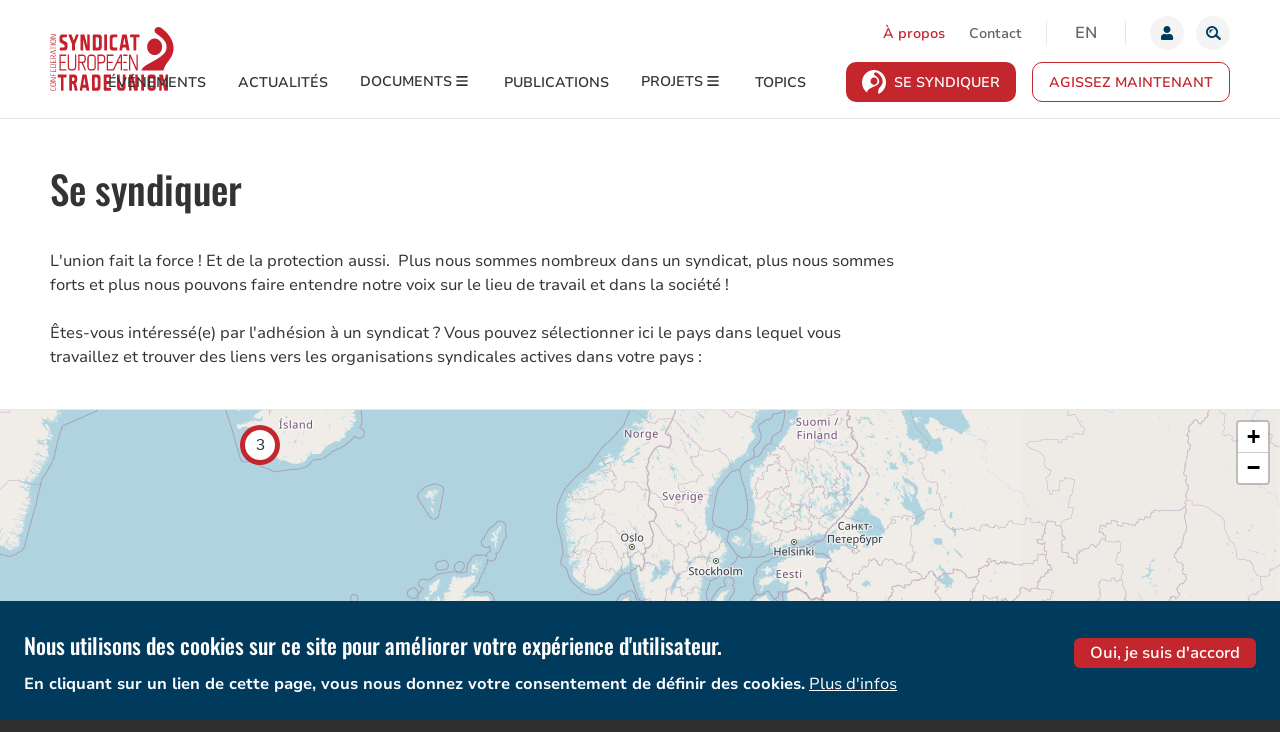

--- FILE ---
content_type: text/html; charset=UTF-8
request_url: https://www.etuc.org/fr/se-syndiquer
body_size: 31440
content:
<!DOCTYPE html>
<html lang="fr" dir="ltr" prefix="og: https://ogp.me/ns#">
<head>
  <meta charset="utf-8" />
<meta name="theme-color" content="#c4262e" />
<script type="27c8ee472e509765332f7045-text/javascript">var _paq = _paq || [];(function(){var u=(("https:" == document.location.protocol) ? "https://actioneurope.matomo.cloud/" : "http://actioneurope.matomo.cloud/");_paq.push(["setSiteId", "2"]);_paq.push(["setTrackerUrl", u+"matomo.php"]);_paq.push(["setDoNotTrack", 1]);if (!window.matomo_search_results_active) {_paq.push(["trackPageView"]);}_paq.push(["setIgnoreClasses", ["no-tracking","colorbox"]]);_paq.push(["enableLinkTracking"]);var d=document,g=d.createElement("script"),s=d.getElementsByTagName("script")[0];g.type="text/javascript";g.defer=true;g.async=true;g.src=u+"matomo.js";s.parentNode.insertBefore(g,s);})();</script>
<meta name="description" content="L&#039;union fait la force ! Et de la protection aussi.  Plus nous sommes nombreux dans un syndicat, plus nous sommes forts et plus nous pouvons faire entendre notre voix sur le lieu de travail et dans la société ! Êtes-vous intéressé(e) par l&#039;adhésion à un syndicat ? Vous pouvez sélectionner ici le pays dans lequel vous travaillez et trouver des liens vers les organisations syndicales actives dans votre pays : " />
<link rel="canonical" href="https://www.etuc.org/fr/se-syndiquer" />
<meta property="og:site_name" content="CES | Confédération Européenne des Syndicats" />
<meta property="og:type" content="Join a union - landing page" />
<meta property="og:url" content="https://www.etuc.org/fr/se-syndiquer" />
<meta property="og:title" content="Se syndiquer" />
<meta property="og:description" content="L&#039;union fait la force ! Et de la protection aussi.  Plus nous sommes nombreux dans un syndicat, plus nous sommes forts et plus nous pouvons faire entendre notre voix sur le lieu de travail et dans la société ! Êtes-vous intéressé(e) par l&#039;adhésion à un syndicat ? Vous pouvez sélectionner ici le pays dans lequel vous travaillez et trouver des liens vers les organisations syndicales actives dans votre pays : " />
<meta name="twitter:card" content="summary_large_image" />
<meta name="twitter:title" content="Se syndiquer" />
<meta name="twitter:description" content="L&#039;union fait la force ! Et de la protection aussi.  Plus nous sommes nombreux dans un syndicat, plus nous sommes forts et plus nous pouvons faire entendre notre voix sur le lieu de travail et dans la société ! Êtes-vous intéressé(e) par l&#039;adhésion à un syndicat ? Vous pouvez sélectionner ici le pays dans lequel vous travaillez et trouver des liens vers les organisations syndicales actives dans votre pays : " />
<meta name="twitter:site" content="@etuc_ces" />
<meta name="Generator" content="Drupal 10 (https://www.drupal.org)" />
<meta name="MobileOptimized" content="width" />
<meta name="HandheldFriendly" content="true" />
<meta name="viewport" content="width=device-width, initial-scale=1.0" />
<style>div#sliding-popup, div#sliding-popup .eu-cookie-withdraw-banner, .eu-cookie-withdraw-tab {background: #fefefe} div#sliding-popup.eu-cookie-withdraw-wrapper { background: transparent; } #sliding-popup h1, #sliding-popup h2, #sliding-popup h3, #sliding-popup p, #sliding-popup label, #sliding-popup div, .eu-cookie-compliance-more-button, .eu-cookie-compliance-secondary-button, .eu-cookie-withdraw-tab { color: #333;} .eu-cookie-withdraw-tab { border-color: #333;}</style>
<link rel="alternate" hreflang="en" href="https://www.etuc.org/en/join-union" />
<link rel="alternate" hreflang="fr" href="https://www.etuc.org/fr/se-syndiquer" />
<script src="/sites/default/files/google_tag/primary/google_tag.script.js?t5za31" defer type="27c8ee472e509765332f7045-text/javascript"></script>
<link href="/themes/custom/etuc_theme/images/favicons/apple-touch-icon.png" rel="apple-touch-icon" sizes="180x180" />
<link href="/themes/custom/etuc_theme/images/favicons/favicon-16x16.png" rel="icon" type="image/png" sizes="16x16" />
<link href="/themes/custom/etuc_theme/images/favicons/favicon-32x32.png" rel="icon" type="image/png" sizes="32x32" />

  <title>Se syndiquer | CES</title>
  <link rel="stylesheet" media="all" href="/sites/default/files/css/css_qq7Huq7DEX_4-Isbhp_X1vNukfkt72kKJPpk6p_aIIU.css?delta=0&amp;language=fr&amp;theme=etuc_theme&amp;include=[base64]" />
<link rel="stylesheet" media="all" href="https://unpkg.com/leaflet@1.7.1/dist/leaflet.css" />
<link rel="stylesheet" media="all" href="/sites/default/files/css/css_5TAv3taKPpySPJS1xBpeNca6qYCdeELGiav5p3x2w_0.css?delta=2&amp;language=fr&amp;theme=etuc_theme&amp;include=[base64]" />
<link rel="stylesheet" media="all" href="//unpkg.com/leaflet-gesture-handling@1.2.1/dist/leaflet-gesture-handling.min.css" />
<link rel="stylesheet" media="all" href="https://unpkg.com/leaflet.markercluster@1.4.1/dist/MarkerCluster.css" />
<link rel="stylesheet" media="all" href="https://unpkg.com/leaflet.markercluster@1.4.1/dist/MarkerCluster.Default.css" />
<link rel="stylesheet" media="all" href="/sites/default/files/css/css_VPWjRnP9MSybBDj-ylDuDKoj9D-lL6BqNke5OUNgcxM.css?delta=6&amp;language=fr&amp;theme=etuc_theme&amp;include=[base64]" />
<link rel="stylesheet" media="all" href="https://use.fontawesome.com/releases/v5.0.8/css/all.css" integrity="sha384-3AB7yXWz4OeoZcPbieVW64vVXEwADiYyAEhwilzWsLw+9FgqpyjjStpPnpBO8o8S" crossorigin="anonymous" />
<link rel="stylesheet" media="all" href="/sites/default/files/css/css_5Z5fu50IsgYzL5r2b4Zllmk01rlS8ODLRU_X_vLjQ2E.css?delta=8&amp;language=fr&amp;theme=etuc_theme&amp;include=[base64]" />

  <script src="/core/assets/vendor/modernizr/modernizr.min.js?v=3.11.7" type="27c8ee472e509765332f7045-text/javascript"></script>

</head>
<body class="path-node node--type-join-union-landing-page">
    <!--[if lt IE 9]>
  <p class="browsehappy">You are using an <strong>outdated</strong> browser. Please <a href="http://browsehappy.com/">upgrade your browser</a> to improve your experience.</p>
  <![endif]-->
    <a href="#main-content" class="visually-hidden focusable">Aller au contenu principal</a>
  <noscript><iframe src="https://www.googletagmanager.com/ns.html?id=GTM-TNK2DPX" height="0" width="0" style="display:none;visibility:hidden"></iframe></noscript>
    <div class="dialog-off-canvas-main-canvas" data-off-canvas-main-canvas>
    
<div class="site-container">
      <header class="site-header" role="banner">

    <div class="site-header__inner l-constrain">
          <div class="header-tools">
          
<nav role="navigation" aria-labelledby="block-secondnavigation-menu" class="settings-tray-editable block-secondnavigation-menu" data-drupal-settingstray="editable">
            
  <h2 class="visually-hidden">Second navigation</h2>
  

        


  
              <ul class="menu menu--first-level">
                                      <li class="main-menu-item--level-0 main-menu-item">
                            <a href="/fr/organisation-et-personnel" class="link--red main-menu-link" data-drupal-link-system-path="node/129">À propos</a>
                  </li>
                                      <li class="main-menu-item--level-0 main-menu-item">
                            <a href="/fr/contact_us" class="main-menu-link" data-drupal-link-system-path="contact_us">Contact</a>
                  </li>
            </ul>
      

  </nav>
<div class="language-switcher-language-url settings-tray-editable block-language-blocklanguage-interface" role="navigation" data-drupal-settingstray="editable">
        
<ul class="links list-inline">                    <li hreflang="en" data-drupal-link-system-path="node/21182" class="en"><a href="/en/join-union" class="language-link" hreflang="en" data-drupal-link-system-path="node/21182">en</a></li>                    <li hreflang="fr" data-drupal-link-system-path="node/21182" class="fr is-active" aria-current="page"><a href="/fr/se-syndiquer" class="language-link is-active" hreflang="fr" data-drupal-link-system-path="node/21182" aria-current="page">fr</a></li></ul>
  </div>

<div class="user-menu">
      <a href="https://www.etuc.org/fr/user/login" class="button--unstyled user-toggle js-user-toggle">
      <span class="user--img">
        <svg class="user--svg" viewBox="0 0 20 20" fill="none" xmlns="http://www.w3.org/2000/svg">
          <path d="M10 10C11.9332 10 13.5 8.4332 13.5 6.5C13.5 4.5668 11.9332 3 10 3C8.0668 3 6.5 4.5668 6.5 6.5C6.5 8.4332 8.0668 10 10 10ZM12.45 10.875H11.9934C11.3863 11.1539 10.7109 11.3125 10 11.3125C9.28906 11.3125 8.61641 11.1539 8.00664 10.875H7.55C5.52109 10.875 3.875 12.5211 3.875 14.55V15.6875C3.875 16.4121 4.46289 17 5.1875 17H14.8125C15.5371 17 16.125 16.4121 16.125 15.6875V14.55C16.125 12.5211 14.4789 10.875 12.45 10.875Z" fill="#003A5D"/>
        </svg>
      </span>
      <span class="element-hidden">Login</span>
    </a>
  </div>


<div class="views-exposed-form settings-tray-editable block-views-exposed-filter-blocksolr-search-content-page-1" data-drupal-selector="views-exposed-form-solr-search-content-page-1" id="block-exposed-forms-solr-search-content-page-1" data-drupal-settingstray="editable">
  
  <button type="button" class="button--unstyled search-toggle js-search-toggle" data-a11y-toggle="nav-toggle-search-main">
    <span class="element-hidden">Rechercher</span>
  </button>
  <div id="nav-toggle-search-main" class="globalsearch" aria-hidden="true">
  <form action="/fr/search/content" method="get" id="views-exposed-form-solr-search-content-page-1" accept-charset="UTF-8">
  
  
<div class="js-form-item form-item js-form-type-search-api-autocomplete form-type-search-api-autocomplete form-item-keys js-form-item-keys">

      <label for="edit-keys" class="form-item__label">Search</label>
          <input placeholder="Que recherchez-vous ?" data-drupal-selector="edit-keys" data-search-api-autocomplete-search="solr_search_content" class="form-autocomplete form-text" data-autocomplete-path="/fr/search_api_autocomplete/solr_search_content?display=page_1&amp;&amp;filter=keys" type="text" id="edit-keys" name="keys" value="" size="30" maxlength="128"/>

        </div>
<div data-drupal-selector="edit-actions" class="form-actions js-form-wrapper form-wrapper" id="edit-actions">  <input data-drupal-selector="edit-submit-solr-search-content" type="submit" id="edit-submit-solr-search-content" value="Rechercher" class="button js-form-submit form-submit button--primary"/>
</div>


</form>

  </div>
</div>


      </div>
            <a href="/fr" title="Accueil" rel="home" class="site-logo">
    <img src="/themes/custom/etuc_theme/images/logo-small.svg" alt="Accueil" />
    <svg class="site-logo-complete" width="129" height="67" viewBox="0 0 129 67" fill="none" xmlns="http://www.w3.org/2000/svg">
      <path fill-rule="evenodd" clip-rule="evenodd" d="M10.4205 21.5047C10.0202 21.5047 9.82535 21.7562 9.82535 22.274V23.8241C9.82535 24.3379 10.0315 24.5975 10.4394 24.5975H15.0908C16.8252 24.5975 17.9915 23.1082 17.9915 20.8902V18.5775C17.9915 17.2457 17.4594 16.1634 16.5591 15.6841L13.1831 13.798C12.7323 13.5343 12.5211 13.0875 12.5211 12.3972C12.5211 11.319 12.9435 10.8309 13.7751 10.8309H16.7104C17.1114 10.8309 17.3056 10.5794 17.3056 10.0582V8.5067C17.3056 7.98751 17.1114 7.73535 16.7104 7.73535H12.4026C10.6941 7.73535 9.50193 9.24019 9.50193 11.3967V13.7317C9.50193 15.0858 10.0353 16.1688 10.9305 16.6238L14.292 18.5099C14.7434 18.7681 14.9528 19.2197 14.9528 19.9363C14.9528 21.0213 14.5354 21.5047 13.6793 21.5047H10.4199H10.4205ZM19.5487 7.73603C19.4698 7.73297 19.3916 7.75222 19.3219 7.79186C19.2522 7.83149 19.1934 7.89011 19.1515 7.96182C19.0141 8.18896 18.9895 8.55672 19.0904 8.82173L22.6751 17.9069L22.6883 23.8235C22.6883 24.3372 22.8951 24.5975 23.3005 24.5975H25.1338C25.5341 24.5975 25.7289 24.344 25.7289 23.8235V18.0015L29.3427 8.83863C29.4549 8.56348 29.4353 8.21803 29.2935 7.9821C29.2519 7.90712 29.1928 7.84502 29.1221 7.80188C29.0513 7.75874 28.9714 7.73605 28.89 7.73603H27.1531C26.964 7.73603 26.7761 7.87123 26.72 8.0443L24.4655 14.328L22.2148 8.05038C22.1778 7.95896 22.1172 7.88079 22.0402 7.82509C21.9631 7.76939 21.8728 7.73849 21.7798 7.73603H19.5481H19.5487ZM37.1274 24.0222C37.1791 24.2899 37.377 24.5975 37.7641 24.5975H40.7569C41.004 24.5975 41.3306 24.5184 41.3306 23.8241V8.5067C41.3306 7.98886 41.1376 7.73603 40.7367 7.73603H39.1543C38.7546 7.73603 38.5591 7.98886 38.5591 8.5067V19.4097L35.7726 8.31471C35.7448 8.17274 35.62 7.73603 35.1156 7.73603H32.1589C31.7585 7.73603 31.5637 7.98886 31.5637 8.5067V23.8241C31.5637 24.3366 31.7692 24.5975 32.1771 24.5975H33.7596C34.0079 24.5975 34.3364 24.5184 34.3364 23.8241V12.9212L37.1274 24.0222V24.0222ZM45.0578 7.7367C44.793 7.7367 44.4431 7.81783 44.4431 8.53036V23.8011C44.4431 24.3366 44.6486 24.5975 45.0722 24.5975H50.9448C52.6779 24.5975 53.8449 23.1075 53.8449 20.8902V11.3724C53.8449 9.2314 52.6458 7.73603 50.9285 7.73603H45.0578V7.7367ZM49.3631 21.5006H47.971C47.6854 21.5006 47.4812 21.2343 47.4812 20.8652V11.444C47.4812 11.0945 47.6911 10.8309 47.971 10.8309H49.4009C50.2955 10.8309 50.8068 11.4799 50.8068 12.6122V19.6977C50.8068 20.8287 50.2659 21.5013 49.3624 21.5013L49.3631 21.5006ZM56.9139 7.7367C56.5155 7.7367 56.3213 7.98751 56.3213 8.50737V23.8235C56.3213 24.3372 56.5281 24.5975 56.9334 24.5975H58.7643C59.1633 24.5975 59.36 24.344 59.36 23.8235V8.5067C59.36 7.98751 59.1633 7.73603 58.7643 7.73603H56.9139V7.7367ZM64.9395 7.73603C63.219 7.73603 62.0174 9.24086 62.0174 11.394V20.8902C62.0174 23.0717 63.219 24.5975 64.9401 24.5975H69.5121C69.7756 24.5975 70.1249 24.5144 70.1249 23.8025V22.2754C70.1249 21.5817 69.7756 21.5013 69.5121 21.5013H66.4985C65.5951 21.5013 65.0555 20.8287 65.0555 19.6977V12.6129C65.0555 11.4799 65.568 10.8309 66.4614 10.8309H69.4938C69.7863 10.8309 70.1249 10.741 70.1249 10.0332V8.53036C70.1249 7.8185 69.7756 7.73603 69.5121 7.73603H64.9401H64.9395ZM75.9514 21.4716H78.8666C79.1705 21.4716 79.3539 21.7487 79.376 22.0198L79.7146 24.0303C79.818 24.5982 80.1326 24.5982 80.2378 24.5982H82.2376C82.3068 24.5995 82.3753 24.5835 82.4376 24.5515C82.5 24.5195 82.5546 24.4723 82.597 24.4136C82.735 24.2331 82.7899 23.9465 82.742 23.6686L79.9794 8.30254C79.9314 8.0443 79.7946 7.73603 79.4164 7.73603H75.6274C75.3847 7.73603 75.2069 7.83067 75.123 8.30254L72.3396 23.6693C72.2936 23.9445 72.3478 24.2284 72.4846 24.4089C72.5805 24.5326 72.7078 24.5982 72.8616 24.5982H74.6162C74.8904 24.5982 75.0663 24.4035 75.1413 24.0256L75.4616 21.9799C75.5164 21.6554 75.6948 21.4716 75.9514 21.4716V21.4716ZM78.779 18.3753H76.0529L77.4292 11.0053L78.7784 18.3753H78.779ZM84.0098 7.73603C83.629 7.73603 83.4373 7.99495 83.4373 8.5067V10.0582C83.4373 10.572 83.629 10.8309 84.0098 10.8309H86.8833V23.8241C86.8833 24.344 87.0788 24.5975 87.4829 24.5975H89.3295C89.5754 24.5975 89.9038 24.5164 89.9038 23.8235V10.8302H92.7755C93.1783 10.8302 93.3732 10.5787 93.3732 10.0582V8.5067C93.3732 7.98751 93.1783 7.73603 92.7755 7.73603H84.0098V7.73603ZM8.18619 49.7518C7.8344 49.7518 7.65662 50.0101 7.65662 50.5265V52.0746C7.65662 52.8453 8.05569 52.8453 8.18619 52.8453H11.0144V65.8467C11.0144 66.616 11.4286 66.616 11.5629 66.616H13.2966C13.5254 66.616 13.8274 66.5369 13.8274 65.8467V52.8453H16.4154C16.5509 52.8453 16.9632 52.8453 16.9632 52.0746V50.5265C16.9632 49.7518 16.5509 49.7518 16.4154 49.7518H8.18619ZM22.6272 59.6238H23.3496C23.791 59.6238 24.1951 60.0896 24.2972 60.523L25.4793 66.113C25.5304 66.3415 25.6672 66.616 26.0145 66.616H27.892C28.0433 66.616 28.1644 66.5525 28.2514 66.4301C28.3964 66.2239 28.438 65.8649 28.3541 65.5107L27.2994 61.0489C27.109 60.2309 26.7667 59.4386 26.4458 59.0749L26.2963 58.9059L26.4836 58.789C27.4148 58.2028 28.0635 56.9434 28.0635 55.7286V53.4112C28.0635 51.2573 26.9394 49.7518 25.3337 49.7518H20.3449C20.21 49.7518 19.7965 49.7518 19.7965 50.5265V65.8467C19.7965 66.3564 19.9869 66.616 20.3626 66.616H22.0787C22.3138 66.616 22.6284 66.5342 22.6284 65.8217V59.6238H22.6272ZM23.8685 56.5331H22.6265V53.4585C22.6265 53.1326 22.8724 52.8453 23.1511 52.8453H23.9196C24.5261 52.8453 25.2511 53.1326 25.2511 54.5104V54.8213C25.2511 55.9077 24.7467 56.5331 23.8685 56.5331V56.5331ZM34.1977 63.4907H36.9338C37.1923 63.4907 37.3934 63.7165 37.4218 64.0383L37.7421 66.0522C37.8291 66.5552 38.0586 66.616 38.2231 66.616H40.1018C40.2279 66.616 40.337 66.5585 40.4202 66.4497C40.5551 66.2719 40.6125 65.9751 40.5633 65.6885L37.9697 50.319C37.9255 50.0608 37.7988 49.7518 37.454 49.7518H33.8957C33.6744 49.7518 33.5112 49.8478 33.4342 50.319L30.8217 65.6885C30.775 65.9758 30.8305 66.2645 30.9667 66.4429C31.0064 66.4975 31.0573 66.5415 31.1155 66.5716C31.1737 66.6016 31.2375 66.6168 31.3021 66.616H32.9469C33.1978 66.616 33.3611 66.4254 33.4267 66.0488L33.7305 64.0032C33.8049 63.557 34.0546 63.4907 34.1971 63.4907H34.1977ZM36.8639 60.3999H34.2904L35.5702 53.0211L36.8645 60.3999H36.8639ZM44.16 49.7525C43.9173 49.7525 43.5945 49.8336 43.5945 50.5475V65.8217C43.5945 66.616 44.0345 66.616 44.1789 66.616H49.6896C51.3099 66.616 52.3999 65.126 52.3999 62.91V53.3861C52.3999 51.2472 51.2765 49.7518 49.6695 49.7518H44.1594L44.16 49.7525ZM48.2012 63.5238H46.898C46.625 63.5238 46.4277 63.2561 46.4277 62.8857V53.4585C46.4277 53.1103 46.6295 52.8453 46.898 52.8453H48.2383C49.0838 52.8453 49.5686 53.4963 49.5686 54.63V61.7162C49.5686 62.8485 49.0579 63.5238 48.2018 63.5238H48.2012ZM56.4619 49.7518C56.1359 49.7518 55.9499 50.0141 55.9499 50.4765V65.894C55.9499 66.3449 56.1466 66.616 56.4776 66.616H62.8659C63.3262 66.616 63.3753 66.1124 63.3753 65.894V64.2485C63.3753 63.7889 63.1893 63.5252 62.8659 63.5252H59.2686C58.9912 63.5252 58.7819 63.2616 58.7819 62.91V59.6225H61.9152C62.2115 59.6225 62.4814 59.5299 62.4814 58.8518V57.3274C62.4814 56.6162 62.1699 56.5337 61.9348 56.5337H58.7819V53.4808C58.7819 53.0955 58.9792 52.8453 59.2863 52.8453H62.8653C63.3255 52.8453 63.3747 52.3397 63.3747 52.122V50.4772C63.3747 50.0148 63.1887 49.7525 62.8653 49.7525H56.4619V49.7518ZM70.3096 49.7525C69.9918 49.7525 69.7939 50.0297 69.7939 50.4738V62.9107C69.7939 65.0929 70.9167 66.6167 72.5237 66.6167H75.884C77.5086 66.6167 78.5987 65.1287 78.5987 62.9107V50.4731C78.5987 50.0283 78.4032 49.7518 78.088 49.7518H76.2976C75.9811 49.7518 75.785 50.029 75.785 50.4731V61.7865C75.785 62.8586 75.2819 63.5238 74.4724 63.5238H73.9195C73.1201 63.5238 72.6246 62.8586 72.6246 61.7865V50.4725C72.6246 50.0344 72.4178 49.7511 72.0963 49.7511H70.3096V49.7525ZM87.5453 66.042C87.5945 66.3091 87.7792 66.6153 88.1323 66.6153H90.9422C91.1716 66.6153 91.4717 66.5362 91.4717 65.8446V50.5265C91.4717 49.7518 91.0588 49.7518 90.9245 49.7518H89.4398C89.3049 49.7518 88.8913 49.7518 88.8913 50.5265V61.4322L86.2523 50.3271C86.2283 50.1858 86.1136 49.7525 85.6458 49.7525H82.8762C82.7407 49.7525 82.3278 49.7525 82.3278 50.5265V65.8453C82.3278 66.3564 82.5175 66.616 82.8952 66.616H84.3792C84.6081 66.616 84.9113 66.5369 84.9113 65.8453V54.9403L87.5453 66.0427V66.042ZM95.7468 49.7518C95.6119 49.7518 95.2008 49.7518 95.2008 50.5265V65.8467C95.2008 66.3564 95.3899 66.616 95.7638 66.616H97.4824C97.6198 66.616 98.0321 66.616 98.0321 65.8467V50.5265C98.0321 49.7518 97.6198 49.7518 97.4824 49.7518H95.7468ZM104.328 49.7552C102.711 49.7552 101.582 51.2587 101.582 53.4112V62.91C101.582 65.0922 102.704 66.616 104.315 66.616H107.674C109.294 66.616 110.385 65.126 110.385 62.91V53.4118C110.385 51.2587 109.263 49.7545 107.656 49.7545H104.328V49.7552ZM106.264 63.5238H105.706C104.91 63.5238 104.412 62.8593 104.412 61.7905V54.559C104.412 53.4842 104.895 52.8453 105.706 52.8453H106.264C107.085 52.8453 107.573 53.4835 107.573 54.559V61.7905C107.573 62.8593 107.073 63.5238 106.264 63.5238ZM16.2326 28.7733H9.95333C9.63495 28.7733 9.43636 29.0701 9.43636 29.3425V45.0588C9.43636 45.332 9.63495 45.626 9.95333 45.626H16.2326C16.3708 45.6234 16.5024 45.5621 16.5987 45.4557C16.695 45.3493 16.7481 45.2064 16.7464 45.0582V44.7032C16.7464 44.3862 16.5144 44.1306 16.2326 44.1306H10.8V37.8172H15.3159C15.599 37.8172 15.8291 37.5603 15.8291 37.246V36.9093C15.8291 36.5936 15.604 36.3421 15.3159 36.3421H10.8V30.2498H16.2326C16.5144 30.2498 16.7464 29.9909 16.7464 29.6751V29.3425C16.7464 29.0289 16.5144 28.7733 16.2326 28.7733V28.7733ZM119.151 66.0427C119.202 66.3098 119.386 66.616 119.742 66.616H122.549C122.778 66.616 123.078 66.5369 123.078 65.8453V50.5265C123.078 49.7518 122.664 49.7518 122.53 49.7518H121.048C120.913 49.7518 120.498 49.7518 120.498 50.5265V61.4322L117.865 50.3271C117.836 50.1885 117.718 49.7525 117.256 49.7525H114.483C114.347 49.7525 113.934 49.7525 113.934 50.5265V65.8453C113.934 66.3564 114.123 66.616 114.501 66.616H115.988C116.215 66.616 116.516 66.5369 116.516 65.8453V54.9403L119.151 66.0427V66.0427ZM116.853 1.47939C111.111 -2.8918 106.804 3.53925 110.292 6.39614C114.608 9.93312 123.833 14.5795 121.144 24.2068C119.451 30.266 108.273 35.1652 100.906 39.6371C100.368 39.965 98.5176 41.1683 98.1462 41.5083C96.7561 42.6136 95.6238 44.1834 95.2002 45.6335H118.382C118.493 45.002 118.64 44.3781 118.839 43.8143C121.163 36.547 126.672 34.5324 128.633 25.5453C130.605 16.5156 124.354 7.19047 116.853 1.47872" fill="#C5202C"/>
      <path fill-rule="evenodd" clip-rule="evenodd" d="M109.139 29.44C113.474 29.44 117 25.544 117 20.7456C117 15.939 113.474 12.0485 109.139 12.0485C104.799 12.0485 101.275 15.939 101.275 20.7456C101.275 25.544 104.799 29.44 109.139 29.44V29.44ZM0.000630445 64.9922V63.3238C0.000630445 63.2278 0.0485442 63.1703 0.120415 63.1703H0.320266C0.399702 63.1703 0.446985 63.2278 0.446985 63.3238V64.8482C0.446985 65.5865 0.75086 65.9502 1.35735 65.9502H4.40618C5.01267 65.9502 5.31591 65.5763 5.31591 64.8482V63.3238C5.31591 63.2278 5.36445 63.1703 5.4357 63.1703H5.63555C5.71498 63.1703 5.7629 63.2278 5.7629 63.3238V65.0112C5.7629 65.9887 5.28439 66.5545 4.48624 66.5545H1.27728C0.464638 66.5552 0.000630445 65.9988 0.000630445 64.9922ZM1.34978 58.8012C0.75086 58.8012 0.446985 59.175 0.446985 59.9126V60.4973C0.446985 61.2356 0.75086 61.5993 1.35041 61.5993H4.40618C5.01267 61.5993 5.31591 61.2254 5.31591 60.5068V59.9024C5.31591 59.1845 5.0133 58.8012 4.40618 58.8012H1.35041H1.34978ZM5.7629 59.7503V60.6603C5.7629 61.6378 5.28439 62.2036 4.48624 62.2036H1.27728C0.464638 62.2036 0.000630445 61.6479 0.000630445 60.6406V59.7686C0.000630445 58.762 0.463377 58.2056 1.27791 58.2056H4.48624C5.28439 58.2056 5.7629 58.762 5.7629 59.7503ZM0.120415 53.3382C0.0485442 53.3382 0.000630445 53.2807 0.000630445 53.1949V52.917C0.000630445 52.8305 0.0485442 52.7724 0.120415 52.7724H5.64311C5.71498 52.7724 5.7629 52.8305 5.7629 52.917V53.5201C5.7629 53.5877 5.73137 53.6451 5.67463 53.664L0.575596 56.3878H5.64311C5.71498 56.3878 5.7629 56.4351 5.7629 56.5297V56.8096C5.7629 56.8948 5.71498 56.9516 5.64311 56.9516H0.120415C0.0485442 56.9516 0.000630445 56.8948 0.000630445 56.8096V56.2039C0.000630445 56.1187 0.0327831 56.0802 0.0800665 56.0606L5.18856 53.3382H0.120415V53.3382ZM2.61824 48.748C2.61824 48.6621 2.66678 48.6047 2.73802 48.6047H2.94607C3.01668 48.6047 3.06585 48.6621 3.06585 48.748V50.8193H5.64311C5.71498 50.8193 5.7629 50.8869 5.7629 50.9735V51.279C5.7629 51.3561 5.71498 51.423 5.64311 51.423H0.11285C0.0485443 51.423 0.000630445 51.3561 0.000630445 51.279V48.2788C0.000630445 48.1923 0.0485443 48.1348 0.11285 48.1348H0.328462C0.392137 48.1348 0.446985 48.1923 0.446985 48.2788V50.7517C0.446985 50.7903 0.472203 50.8193 0.503095 50.8193H2.61824V48.748V48.748ZM2.61824 44.5309C2.61824 44.4363 2.66678 44.3781 2.73802 44.3781H2.94607C3.01668 44.3781 3.06585 44.4363 3.06585 44.5309V46.6313H5.25224C5.29258 46.6313 5.31591 46.6029 5.31591 46.5637V44.0908C5.31591 44.0043 5.36445 43.9475 5.4357 43.9475H5.64374C5.71498 43.9475 5.76353 44.0043 5.76353 44.0908V47.0924C5.76353 47.1782 5.70679 47.235 5.64374 47.235H0.112219C0.0561096 47.235 0 47.1877 0 47.0924V44.0908C0 44.0043 0.0479138 43.9475 0.112219 43.9475H0.328462C0.392137 43.9475 0.446985 44.0043 0.446985 44.0908V46.5651C0.446985 46.6036 0.472203 46.632 0.503095 46.632H2.61824V44.5316V44.5309ZM0.503095 42.2804H5.25224C5.29258 42.2804 5.31591 42.2527 5.31591 42.2128V40.5931C5.31591 39.8657 5.0133 39.4911 4.40618 39.4911H1.35735C0.75086 39.4911 0.446985 39.8657 0.446985 40.5931V42.2135C0.446985 42.2527 0.472203 42.2811 0.503095 42.2811V42.2804ZM0.000630445 40.4497C0.000630445 39.4438 0.463377 38.8874 1.27791 38.8874H4.48624C5.28439 38.8874 5.7629 39.4526 5.7629 40.4403V42.7307C5.7629 42.826 5.70742 42.8841 5.63555 42.8841H0.120415C0.05674 42.8841 0.000630445 42.8368 0.000630445 42.7307V40.4497V40.4497ZM2.61824 34.9293C2.61824 34.834 2.66678 34.7765 2.73802 34.7765H2.94607C3.01668 34.7765 3.06585 34.834 3.06585 34.9293V37.0297H5.25224C5.29258 37.0297 5.31591 37 5.31591 36.9614V34.4885C5.31591 34.4027 5.36445 34.3459 5.4357 34.3459H5.64374C5.71498 34.3459 5.76353 34.4027 5.76353 34.4885V37.4901C5.76353 37.576 5.70679 37.6327 5.64374 37.6327H0.112219C0.0561096 37.6327 0 37.5854 0 37.4901V34.4885C0 34.4027 0.0479138 34.3459 0.112219 34.3459H0.328462C0.392137 34.3459 0.446985 34.4027 0.446985 34.4885V36.9614C0.446985 37 0.472203 37.029 0.503095 37.029H2.61824V34.9293ZM0.503095 32.6781H2.61824V31.3274C2.61824 30.5987 2.31562 30.2147 1.7167 30.2147H1.34159C0.742664 30.2147 0.44005 30.5885 0.446985 31.3274V32.6024C0.446985 32.6497 0.472203 32.6781 0.503095 32.6781V32.6781ZM0.000630445 31.1821C0.000630445 30.1762 0.463377 29.6205 1.27791 29.6205H1.78101C2.55456 29.6205 2.95363 30.2045 3.00092 30.9813C3.07405 30.9049 3.15285 30.8562 3.24868 30.8089L5.58763 29.5718C5.67463 29.5333 5.7629 29.5914 5.7629 29.707V30.0423C5.7629 30.0998 5.73137 30.1478 5.69166 30.1762L3.28966 31.4038C3.16105 31.4701 3.06585 31.6323 3.06585 31.825V32.6775H5.64311C5.71498 32.6775 5.7629 32.7356 5.7629 32.8323V33.1385C5.7629 33.2244 5.71498 33.2818 5.64311 33.2818H0.120415C0.0485442 33.2818 0.000630445 33.2244 0.000630445 33.1385V31.1821V31.1821ZM3.93524 27.5315V25.183L0.446985 26.362L3.93524 27.5315V27.5315ZM0.000630445 26.0179C0.000630445 25.9408 0.0409789 25.8922 0.0888927 25.8739L5.61159 24.004C5.67463 23.9844 5.7629 24.0426 5.7629 24.148V24.4833C5.7629 24.5509 5.72318 24.5989 5.66707 24.6172L4.44653 25.0296C4.42795 25.0366 4.41182 25.0496 4.40033 25.0667C4.38883 25.0839 4.38251 25.1044 4.38222 25.1256V27.5904C4.38222 27.6377 4.40618 27.6755 4.44653 27.685L5.66707 28.0974C5.72381 28.1177 5.7629 28.165 5.7629 28.2326V28.5388C5.7629 28.6531 5.67463 28.7011 5.61978 28.6821L0.0882623 26.8116C0.0614218 26.8011 0.0384292 26.7816 0.0226577 26.756C0.00688628 26.7305 -0.000833698 26.7002 0.000630445 26.6696V26.0172V26.0179ZM0.446985 24.0169C0.446985 24.1034 0.399702 24.1588 0.320896 24.1588H0.120415C0.0485442 24.1588 0.000630445 24.1034 0.000630445 24.0169V19.9992C0.000630445 19.9032 0.0485442 19.8458 0.120415 19.8458H0.320266C0.399702 19.8458 0.446985 19.9032 0.446985 19.9992V21.7049H5.64311C5.71498 21.7049 5.7629 21.763 5.7629 21.8489V22.1558C5.7629 22.2423 5.71498 22.2998 5.64311 22.2998H0.446985V24.0169V24.0169ZM0.000630445 18.9068V18.5999C0.000630445 18.5045 0.0485442 18.4457 0.120415 18.4457H5.64311C5.71498 18.4457 5.7629 18.5045 5.7629 18.5999V18.9068C5.7629 18.9926 5.71498 19.0494 5.64311 19.0494H0.120415C0.0485442 19.0494 0.000630445 18.9926 0.000630445 18.9075V18.9068ZM1.34978 13.7879C0.75086 13.7879 0.446985 14.1617 0.446985 14.9V15.4854C0.446985 16.223 0.75086 16.5873 1.35041 16.5873H4.40618C5.01267 16.5873 5.31591 16.2135 5.31591 15.4942V14.8898C5.31591 14.1712 5.0133 13.7879 4.40618 13.7879H1.35041H1.34978ZM5.7629 14.7364V15.6477C5.7629 16.6252 5.28439 17.191 4.48624 17.191H1.27728C0.464638 17.1917 0.000630445 16.6353 0.000630445 15.6287V14.7553C0.000630445 13.75 0.463377 13.1937 1.27791 13.1937H4.48624C5.28439 13.1937 5.7629 13.75 5.7629 14.737V14.7364ZM0.120415 8.32628C0.0485442 8.32628 0.000630445 8.26814 0.000630445 8.18228V7.90308C0.000630445 7.81655 0.0485442 7.75977 0.120415 7.75977H5.64311C5.71498 7.75977 5.7629 7.81655 5.7629 7.90308V8.50745C5.7629 8.57505 5.73137 8.63116 5.67463 8.65145L0.575596 11.3745H5.64311C5.71498 11.3745 5.7629 11.4218 5.7629 11.5185V11.7956C5.7629 11.8835 5.71498 11.941 5.64311 11.941H0.120415C0.0485442 11.941 0.000630445 11.8829 0.000630445 11.7963V11.192C0.000630445 11.1061 0.0327831 11.0676 0.0800665 11.0486L5.18856 8.32628H0.120415V8.32628ZM26.5127 28.7734H26.1981C25.9163 28.7734 25.685 29.0289 25.685 29.3426V41.6869C25.685 43.3546 24.9486 44.1307 23.3712 44.1307H21.8752C20.2972 44.1307 19.5614 43.3546 19.5614 41.6875V29.3433C19.5625 29.2695 19.55 29.1962 19.5246 29.1276C19.4993 29.059 19.4615 28.9964 19.4135 28.9435C19.3656 28.8905 19.3084 28.8483 19.2451 28.8191C19.1819 28.7899 19.1139 28.7744 19.0451 28.7734H18.7135C18.6448 28.7745 18.5769 28.79 18.5138 28.8192C18.4507 28.8484 18.3936 28.8906 18.3457 28.9435C18.2978 28.9963 18.2601 29.0588 18.2347 29.1273C18.2093 29.1958 18.1968 29.2689 18.1978 29.3426V41.7078C18.1978 44.199 19.5381 45.6261 21.8752 45.6261H23.351C25.6862 45.6261 27.0265 44.1997 27.0265 41.7078V29.3433C27.0265 29.0289 26.7952 28.7734 26.5127 28.7734ZM34.2016 37.7801C36.0797 37.534 37.1811 36.1286 37.1811 33.9193V32.7113C37.1811 30.1728 35.8597 28.772 33.4646 28.772H29.6177C29.334 28.772 29.1001 29.0296 29.1001 29.3446V45.0575C29.1001 45.3726 29.3333 45.6281 29.617 45.6281H29.9486C30.2323 45.6281 30.4612 45.3726 30.4612 45.0575V37.8159H32.2989C32.5663 37.8159 32.8002 37.9795 32.918 38.231L35.9139 45.3077L35.9442 45.3645C36.0469 45.5301 36.209 45.6281 36.3754 45.6281H36.7291C36.9069 45.6281 37.0758 45.5186 37.1704 45.3422C37.2134 45.2617 37.2375 45.1712 37.2407 45.0786C37.2439 44.9859 37.226 44.8938 37.1887 44.8101L34.2016 37.7794V37.7801ZM35.8181 32.6693V33.9193C35.8181 35.5709 35.0817 36.3415 33.5031 36.3415H30.4612V30.2492H33.5497C35.0962 30.2492 35.8181 31.0171 35.8181 32.6693V32.6693ZM43.826 28.7734H42.4106C40.015 28.7734 38.6948 30.1728 38.6948 32.7153V41.7078C38.6948 44.199 40.0345 45.6261 42.3684 45.6261H43.8462C46.1807 45.6261 47.5229 44.1997 47.5229 41.7078V32.7153C47.5229 30.1735 46.2078 28.7734 43.8254 28.7734H43.826ZM46.1807 41.6875C46.1807 43.3546 45.4437 44.1307 43.867 44.1307H42.3684C40.7904 44.1307 40.0547 43.3546 40.0547 41.6875V32.6923C40.0547 31.0266 40.7986 30.2498 42.3936 30.2498H43.8247C45.4317 30.2498 46.1807 31.0266 46.1807 32.6923V41.6875V41.6875ZM53.7505 28.7734H49.9029C49.764 28.7755 49.6315 28.8367 49.5346 28.9434C49.4377 29.0501 49.3842 29.1937 49.3859 29.3426V45.0589C49.3844 45.2076 49.438 45.3509 49.5349 45.4572C49.6318 45.5636 49.7642 45.6243 49.9029 45.6261H50.2345C50.3033 45.6259 50.3714 45.611 50.4348 45.5822C50.4982 45.5534 50.5555 45.5114 50.6035 45.4584C50.6515 45.4055 50.6891 45.3429 50.7142 45.2741C50.7393 45.2054 50.7513 45.132 50.7495 45.0582V38.0809H53.7927C56.1272 38.0809 57.4669 36.6552 57.4669 34.1647V32.716C57.4669 30.1741 56.1468 28.7741 53.7505 28.7741V28.7734ZM56.1014 32.693V34.1424C56.1014 35.8102 55.3701 36.5856 53.7927 36.5856H50.7495V30.2512H53.7675C55.3827 30.2688 56.1014 31.0205 56.1014 32.693ZM90.9599 28.7741H90.6296C90.492 28.7801 90.3618 28.8425 90.2659 28.9484C90.17 29.0543 90.1156 29.1957 90.1139 29.3433V42.9247L84.0679 29.127C84.0353 29.0222 83.9722 28.9313 83.8879 28.8678C83.8036 28.8043 83.7025 28.7714 83.5995 28.7741H82.7711C82.6326 28.7769 82.5007 28.8383 82.4043 28.945C82.3078 29.0516 82.2545 29.1947 82.256 29.3433V45.0596C82.256 45.3726 82.4893 45.6268 82.7711 45.6268H83.0983C83.1669 45.6259 83.2347 45.6105 83.2978 45.5814C83.3609 45.5524 83.418 45.5103 83.4658 45.4575C83.5137 45.4048 83.5513 45.3424 83.5767 45.274C83.602 45.2056 83.6145 45.1325 83.6134 45.0589V31.4775L89.6656 45.2671C89.7344 45.4834 89.9247 45.6268 90.1536 45.6268H90.9599C91.0985 45.6246 91.2306 45.5636 91.3273 45.4572C91.424 45.3507 91.4773 45.2075 91.4756 45.0589V29.3433C91.4775 29.1945 91.4242 29.051 91.3276 28.9443C91.2309 28.8376 91.0987 28.7764 90.9599 28.7741V28.7741ZM72.8063 29.0174L65.6161 44.1314H60.2617V37.8166H64.7763C64.8451 37.8156 64.913 37.8001 64.9762 37.771C65.0394 37.7419 65.0966 37.6997 65.1445 37.6468C65.1925 37.5939 65.2302 37.5314 65.2557 37.4629C65.2811 37.3944 65.2936 37.3211 65.2926 37.2474V36.9094C65.2936 36.8357 65.2811 36.7625 65.2556 36.6941C65.2302 36.6256 65.1924 36.5632 65.1444 36.5105C65.0965 36.4577 65.0393 36.4156 64.9761 36.3866C64.9129 36.3577 64.845 36.3423 64.7763 36.3415H60.2617V30.2505H65.6961C65.976 30.2505 66.2087 29.9916 66.2087 29.6766V29.3453C66.2087 29.0303 65.976 28.7741 65.6968 28.7741H59.4131C59.0903 28.7741 58.898 29.0627 58.898 29.3453V45.0596C58.898 45.332 59.096 45.6288 59.4131 45.6288H66.0076C66.2389 45.6065 66.4596 45.4706 66.6632 45.1961L70.0639 37.8207L73.6662 37.8227L73.6744 45.0562L73.6858 45.1677C73.716 45.33 73.803 45.4706 73.9329 45.551L73.9833 45.5821C74.0489 45.6139 74.1208 45.6295 74.192 45.6295L75.0362 45.6254V28.7734L73.2615 28.7754C73.0723 28.7754 72.9317 28.843 72.8075 29.0168L72.8063 29.0174ZM70.7624 36.326L73.6618 30.31L73.6656 36.3321L70.7624 36.3253V36.326ZM80.4719 44.1212H76.1962V45.6241H80.475C80.7625 45.6193 80.9863 45.3651 80.9863 45.0474V44.6884C80.9873 44.6149 80.9748 44.5419 80.9495 44.4736C80.9242 44.4053 80.8866 44.343 80.8388 44.2902C80.791 44.2375 80.734 44.1954 80.6711 44.1663C80.6081 44.1372 80.5404 44.1216 80.4719 44.1206V44.1212ZM79.5476 37.8105C79.8339 37.8105 80.0627 37.5503 80.0627 37.2359L80.0583 36.9006C80.0598 36.8272 80.0477 36.7542 80.0227 36.6858C79.9976 36.6175 79.9602 36.5551 79.9125 36.5024C79.8648 36.4497 79.8078 36.4077 79.7449 36.3788C79.6819 36.3499 79.6142 36.3347 79.5457 36.3341H76.1962V37.8105H79.5476V37.8105ZM80.3704 30.2458C80.6478 30.2384 80.8672 29.9869 80.8672 29.6752V29.3426C80.8687 29.1941 80.8154 29.0509 80.7189 28.9443C80.6224 28.8377 80.4906 28.7762 80.3521 28.7734H76.1962V30.2492L80.3704 30.2465" fill="#C5202C"/>
    </svg>
  </a>

<nav role="navigation" aria-labelledby="block-etuc-theme-main-menu-menu" id="block-etuc-theme-main-menu" class="settings-tray-editable site-navigation" data-drupal-settingstray="editable">
            
  <h2 class="visually-hidden">Main navigation</h2>
  

        

<button type="button" class="nav-toggle js-nav-toggle c-hamburger button-unstyled" data-a11y-toggle="nav-toggle-target">
  <span>Menu</span>
</button>

  
              <ul class="main-menu main-menu--first-level collapsible-box" id="nav-toggle-target">
                                      <li class="main-menu-item--level-0 main-menu-item">
                            <a href="/fr/react_calendar/calendar" class="main-menu-link" data-drupal-link-system-path="react_calendar/calendar">Événements</a>
                  </li>
                                      <li class="main-menu-item--level-0 main-menu-item">
                            <a href="/fr/news" class="main-menu-link" data-drupal-link-system-path="news">Actualités</a>
                  </li>
                                      <li class="main-menu-item--level-0 main-menu-item main-menu-item--has-child has-dropdown">
                            <a href="/fr/documents" class="main-menu-link popup-large-toggle" data-drupal-link-system-path="documents">Documents</a>
                          
  
                    
              <div class="popup popup-large" aria-hidden="true">
                                              
                        <div class="main-menu-item">
                                        <a href="/fr/documents" class="main-menu-link" data-drupal-link-system-path="documents">All documents</a>
                          </div>

          
                                      
                        <div class="main-menu-item">
                                        <a href="/fr/documents/adopted" class="main-menu-link" data-drupal-link-system-path="documents/adopted">List of adopted documents</a>
                          </div>

          
                                      
                        <div class="main-menu-item">
                                        <a href="/fr/documents/adopted?f%5B0%5D=type%3A552" class="main-menu-link" data-drupal-link-query="{&quot;f&quot;:[&quot;type:552&quot;]}" data-drupal-link-system-path="documents/adopted">Documents adopted by the Executive Committee</a>
                          </div>

          
                </div>
            
                  </li>
                                      <li class="main-menu-item--level-0 main-menu-item">
                            <a href="/fr/publications" class="main-menu-link" data-drupal-link-system-path="publications">Publications</a>
                  </li>
                                      <li class="main-menu-item--level-0 main-menu-item main-menu-item--has-child has-dropdown">
                            <a href="/projects" class="main-menu-link popup-large-toggle">Projets</a>
                          
  
                    
              <div class="popup popup-large" aria-hidden="true">
                                                                    <div class="popup__column">
                    
                        <div class="main-menu-item">
                                        <a href="https://digitalplatformobservatory.org/fr/home-fr/" class="main-menu-link">Digital Platform Observatory</a>
                          </div>

          
                                                          
                        <div class="main-menu-item">
                                        <a href="https://resourcecentre.etuc.org/" class="main-menu-link">Social Dialogue projects</a>
                          </div>

          
                                                          
                        <div class="main-menu-item">
                                        <a href="https://etuclex.etuc.org/" class="main-menu-link">ETUCLEX</a>
                          </div>

          
                                                          
                        <div class="main-menu-item">
                                        <a href="https://est.etuc.org/" class="main-menu-link">European Semester Toolkit</a>
                          </div>

          
                                                          
                        <div class="main-menu-item">
                                        <a href="https://www.etuc.org/en/issue/euresirtucregional-policy" class="main-menu-link">EURES / IRTUC</a>
                          </div>

          
                                                            </div>
            <div class="popup__column">
                    
                        <div class="main-menu-item">
                                        <a href="http://www.labour-int.eu/" class="main-menu-link">LABOUR-INT</a>
                          </div>

          
                                                          
                        <div class="main-menu-item">
                                        <a href="/fr/node/19526" class="main-menu-link" data-drupal-link-system-path="node/19526">More Democracy at work</a>
                          </div>

          
                                                          
                        <div class="main-menu-item">
                                        <a href="https://www.etuc.org/en/new-frontiers-collective-bargaining-building-capacities-bargain-changing-workplaces" class="main-menu-link">New Frontiers for Collective Bargaining</a>
                          </div>

          
                                                          
                        <div class="main-menu-item">
                                        <a href="https://spa1.etuc.org/" class="main-menu-link">Social Protection for All (SociAll)</a>
                          </div>

          
                                                          
                        <div class="main-menu-item">
                                        <a href="/fr/issue/normalisation" class="main-menu-link" data-drupal-link-system-path="taxonomy/term/240">Standardisation (STAND)</a>
                          </div>

          
                                                            </div>
            <div class="popup__column">
                    
                        <div class="main-menu-item">
                                        <a href="https://www.unionmigrantnet.eu/" class="main-menu-link">UnionMigrantNet</a>
                          </div>

          
                                                          
                        <div class="main-menu-item">
                                        <a href="https://digirev.etuc.org/" class="main-menu-link">Digital Trade Unionism </a>
                          </div>

          
                                                          
                        <div class="main-menu-item">
                                        <a href="https://www.etuc.org/en/eu-cohesion-funds-and-just-transition" class="main-menu-link">The future of EU Funds for Cohesion and a Just Transition</a>
                          </div>

          
                                                          
                        <div class="main-menu-item">
                                        <a href="https://www.etuc.org/en/RenewalCentre" class="main-menu-link">Trade Union Renewal Centre</a>
                          </div>

          
                                                          
                        <div class="main-menu-item">
                                        <a href="https://www.etuc.org/en/trade-unions-against-discrimination" class="main-menu-link">Trade Unions Against Discrimination </a>
                          </div>

                    </div>
          
                </div>
            
                  </li>
                                      <li class="main-menu-item--level-0 main-menu-item">
                            <a href="/fr/node/24030" class="main-menu-link" data-drupal-link-system-path="node/24030">Topics</a>
                  </li>
                                      <li class="main-menu-item--level-0 main-menu-item">
                            <a href="/fr/organisation-et-personnel" class="link link--red main-menu-link" data-drupal-link-system-path="node/129">À propos</a>
                  </li>
                                      <li class="main-menu-item--level-0 main-menu-item">
                            <a href="/fr/contact_us" class="link main-menu-link" data-drupal-link-system-path="contact_us">Contact</a>
                  </li>
                                      <li class="main-menu-item--level-0 main-menu-item main-menu-item--active-trail">
                            <a href="/fr/se-syndiquer" class="btn btn--plain btn--join-union main-menu-link is-active" data-drupal-link-system-path="node/21182" aria-current="page">Se syndiquer</a>
                  </li>
                                      <li class="main-menu-item--level-0 main-menu-item">
                            <a href="https://action-europe.org" class="btn btn--border main-menu-link" target="_self">Agissez maintenant</a>
                  </li>
            </ul>
      

  </nav>


  </div>
    </header>
  
  <div class="site-highlight">
    
  </div>

  <main class="site-main" role="main" tabindex="-1">
        <section class="site-content-top">
      <div class="l-constrain">
          
  <h1 class="page__title"><span>Se syndiquer</span>
</h1>




      
      
      </div>
    </section>
    
    <section class="site-content" id="main-content">
              <div class="l-constrain">
            <div data-drupal-messages-fallback class="hidden"></div>


                                                      
<article class="join-union-landing-page join-union-landing-page--full join-union-landing-page--promoted" data-history-node-id="21182">
      
    

    <div class="header">
      <div class="header-container">
        <h1><span>Se syndiquer</span>
</h1>
        <div class="join-union-landing-page__content">
                      <div class="field field--type-text-with-summary join-union-landing-page__body field__item"><p>L'union fait la force ! Et de la protection aussi.&nbsp;&nbsp;Plus nous sommes nombreux dans un syndicat, plus nous sommes forts et plus nous pouvons faire entendre notre voix sur le lieu de travail et dans la société !</p>
<p>Êtes-vous intéressé(e) par l'adhésion à un syndicat ? Vous pouvez sélectionner ici le pays dans lequel vous travaillez et trouver des liens vers les organisations syndicales actives dans votre pays :&nbsp;</p>
</div>
      
        </div>
      </div>
    </div>

    
  </article>
<div class="views-element-container settings-tray-editable block-views-blockunions-solr-all-unions-map" data-drupal-settingstray="editable">
  
    
      <div><div class="js-view-dom-id-65ee9419776be1cfdab760ec44ddc90d8e1b4a5d3d048bb6e509b247bbe59190">
  
  
  

  
  
  

  <div  class="geolocation-map-wrapper" id="65ee9419776be1cfdab760ec44ddc90d8e1b4a5d3d048bb6e509b247bbe59190" data-map-type="leaflet">
    <div class="geolocation-map-controls">
          </div>

    <div class="geolocation-map-container js-show"></div>

            <div  data-views-row-index="0" class="geolocation-location js-hide" id="691de248132ea" data-lat="50.8436353" data-lng="4.3673537457222" data-set-marker="true" typeof="Place">
  <span property="geo" typeof="GeoCoordinates">
    <meta property="latitude" content="50.8436353" />
    <meta property="longitude" content="4.3673537457222" />
  </span>

  
      <div class="location-content">
<article class="union union--teaser-box" data-history-node-id="21187" lang="en">
      
    

    <div class="structure-info structure-info--union">
      <h3>            <div class="field field--type-string union__union-acronym field__item">ABVV / FGTB</div>
      </h3>
      <h4>            <div class="field field--type-string union__union-name field__item">General Labour Federation of Belgium</div>
      </h4>
    </div>

    <div class="structure-links">
                          <a href="https://www.abvv.be/lid-worden" target="_blank">
          
                      Rejoignez-nous
          
        </a>
                                  <a href="https://www.fgtb.be/devenir-membre" target="_blank">
            
                          Rejoignez-nous
            
          </a>
                                    </div>
  </article>
</div>
  </div><div  data-views-row-index="1" class="geolocation-location js-hide" id="691de2481d1b8" data-lat="50.8436353" data-lng="4.3673537457222" data-set-marker="true" typeof="Place">
  <span property="geo" typeof="GeoCoordinates">
    <meta property="latitude" content="50.8436353" />
    <meta property="longitude" content="4.3673537457222" />
  </span>

  
      <div class="location-content">
<article class="union union--teaser-box" data-history-node-id="21189" lang="en">
      
    

    <div class="structure-info structure-info--union">
      <h3>            <div class="field field--type-string union__union-acronym field__item">ACV / CSC</div>
      </h3>
      <h4>            <div class="field field--type-string union__union-name field__item">Confederation of Christian Trade Unions</div>
      </h4>
    </div>

    <div class="structure-links">
                          <a href="https://www.hetacv.be/word-lid" target="_blank">
          
                      Rejoignez-nous
          
        </a>
                                  <a href="https://www.lacsc.be/formulaire-dinscription" target="_blank">
            
                          Rejoignez-nous
            
          </a>
                                    </div>
  </article>
</div>
  </div><div  data-views-row-index="2" class="geolocation-location js-hide" id="691de248225e2" data-lat="50.8436353" data-lng="4.3673537457222" data-set-marker="true" typeof="Place">
  <span property="geo" typeof="GeoCoordinates">
    <meta property="latitude" content="50.8436353" />
    <meta property="longitude" content="4.3673537457222" />
  </span>

  
      <div class="location-content">
<article class="union union--teaser-box" data-history-node-id="21190" lang="en">
      
    

    <div class="structure-info structure-info--union">
      <h3>            <div class="field field--type-string union__union-acronym field__item">ACLVB / CGSLB</div>
      </h3>
      <h4>            <div class="field field--type-string union__union-name field__item">General Confederation of Liberal Trade Unions of Belgium</div>
      </h4>
    </div>

    <div class="structure-links">
                          <a href="https://www.aclvb.be/nl/word-lid" target="_blank">
          
                      Rejoignez-nous
          
        </a>
                                  <a href="https://www.cgslb.be/fr/saffilier-a-la-cgslb" target="_blank">
            
                          Rejoignez-nous
            
          </a>
                                    </div>
  </article>
</div>
  </div><div  data-views-row-index="3" class="geolocation-location js-hide" id="691de24826c99" data-lat="43.853190149747" data-lng="18.383943825284" data-set-marker="true" typeof="Place">
  <span property="geo" typeof="GeoCoordinates">
    <meta property="latitude" content="43.853190149747" />
    <meta property="longitude" content="18.383943825284" />
  </span>

  
      <div class="location-content">
<article class="union union--teaser-box" data-history-node-id="21191" lang="en">
      
    

    <div class="structure-info structure-info--union">
      <h3>            <div class="field field--type-string union__union-acronym field__item">CTUBiH</div>
      </h3>
      <h4>            <div class="field field--type-string union__union-name field__item">Confederation of Trade Unions of Bosnia and Herzegovina</div>
      </h4>
    </div>

    <div class="structure-links">
                          <a href="https://www.sssbih.com/kontakti/" target="_blank">
          
                      Rejoignez-nous
          
        </a>
                                          </div>
  </article>
</div>
  </div><div  data-views-row-index="4" class="geolocation-location js-hide" id="691de2482ae2f" data-lat="42.693394053584" data-lng="23.328077467297" data-set-marker="true" typeof="Place">
  <span property="geo" typeof="GeoCoordinates">
    <meta property="latitude" content="42.693394053584" />
    <meta property="longitude" content="23.328077467297" />
  </span>

  
      <div class="location-content">
<article class="union union--teaser-box" data-history-node-id="21192" lang="en">
      
    

    <div class="structure-info structure-info--union">
      <h3>            <div class="field field--type-string union__union-acronym field__item">CITUB</div>
      </h3>
      <h4>            <div class="field field--type-string union__union-name field__item">Confederation of Independent Trade Unions of Bulgaria</div>
      </h4>
    </div>

    <div class="structure-links">
                          <a href="https://knsb-bg.org/index.php/kak-da-stana-sindikalen-chlen/" target="_blank">
          
                      Rejoignez-nous
          
        </a>
                                          </div>
  </article>
</div>
  </div><div  data-views-row-index="5" class="geolocation-location js-hide" id="691de2482f443" data-lat="42.693394053584" data-lng="23.328077467297" data-set-marker="true" typeof="Place">
  <span property="geo" typeof="GeoCoordinates">
    <meta property="latitude" content="42.693394053584" />
    <meta property="longitude" content="23.328077467297" />
  </span>

  
      <div class="location-content">
<article class="union union--teaser-box" data-history-node-id="21193" lang="en">
      
    

    <div class="structure-info structure-info--union">
      <h3>            <div class="field field--type-string union__union-acronym field__item">Podkrepa</div>
      </h3>
      <h4>            <div class="field field--type-string union__union-name field__item">Confederation of Labour</div>
      </h4>
    </div>

    <div class="structure-links">
                          <a href="http://podkrepa.org/osp/become-a-member" target="_blank">
          
                      Rejoignez-nous
          
        </a>
                                          </div>
  </article>
</div>
  </div><div  data-views-row-index="6" class="geolocation-location js-hide" id="691de2483333b" data-lat="45.8148352" data-lng="16.0013505" data-set-marker="true" typeof="Place">
  <span property="geo" typeof="GeoCoordinates">
    <meta property="latitude" content="45.8148352" />
    <meta property="longitude" content="16.0013505" />
  </span>

  
      <div class="location-content">
<article class="union union--teaser-box" data-history-node-id="21195" lang="en">
      
    

    <div class="structure-info structure-info--union">
      <h3>            <div class="field field--type-string union__union-acronym field__item">NHS</div>
      </h3>
      <h4>            <div class="field field--type-string union__union-name field__item">Independent Trade Unions of Croatia</div>
      </h4>
    </div>

    <div class="structure-links">
                          <a href="https://www.nhs.hr/kontakt/" target="_blank">
          
                      Rejoignez-nous
          
        </a>
                                          </div>
  </article>
</div>
  </div><div  data-views-row-index="7" class="geolocation-location js-hide" id="691de24838869" data-lat="45.8148352" data-lng="16.0013505" data-set-marker="true" typeof="Place">
  <span property="geo" typeof="GeoCoordinates">
    <meta property="latitude" content="45.8148352" />
    <meta property="longitude" content="16.0013505" />
  </span>

  
      <div class="location-content">
<article class="union union--teaser-box" data-history-node-id="21196" lang="en">
      
    

    <div class="structure-info structure-info--union">
      <h3>            <div class="field field--type-string union__union-acronym field__item">MATICA</div>
      </h3>
      <h4>            <div class="field field--type-string union__union-name field__item">Association of Croatian Trade Unions</div>
      </h4>
    </div>

    <div class="structure-links">
                          <a href="https://www.matica-sindikata.hr/kontakt/" target="_blank">
          
                      Rejoignez-nous
          
        </a>
                                          </div>
  </article>
</div>
  </div><div  data-views-row-index="8" class="geolocation-location js-hide" id="691de2483ca9a" data-lat="35.167354216667" data-lng="33.360290019417" data-set-marker="true" typeof="Place">
  <span property="geo" typeof="GeoCoordinates">
    <meta property="latitude" content="35.167354216667" />
    <meta property="longitude" content="33.360290019417" />
  </span>

  
      <div class="location-content">
<article class="union union--teaser-box" data-history-node-id="21197" lang="en">
      
    

    <div class="structure-info structure-info--union">
      <h3>            <div class="field field--type-string union__union-acronym field__item">SEK</div>
      </h3>
      <h4>            <div class="field field--type-string union__union-name field__item">Cyprus Workers Confederation</div>
      </h4>
    </div>

    <div class="structure-links">
                          <a href="https://www.sek.org.cy/index.php/gine-melos" target="_blank">
          
                      Rejoignez-nous
          
        </a>
                                          </div>
  </article>
</div>
  </div><div  data-views-row-index="9" class="geolocation-location js-hide" id="691de24841145" data-lat="35.167354216667" data-lng="33.360290019417" data-set-marker="true" typeof="Place">
  <span property="geo" typeof="GeoCoordinates">
    <meta property="latitude" content="35.167354216667" />
    <meta property="longitude" content="33.360290019417" />
  </span>

  
      <div class="location-content">
<article class="union union--teaser-box" data-history-node-id="21198" lang="en">
      
    

    <div class="structure-info structure-info--union">
      <h3>            <div class="field field--type-string union__union-acronym field__item">DEOK</div>
      </h3>
      <h4>            <div class="field field--type-string union__union-name field__item">The Democratic Labour Federation of Cyprus</div>
      </h4>
    </div>

    <div class="structure-links">
                        <a href="/cdn-cgi/l/email-protection#086b67667c696b7c486c6d676326677a6f266b71" target="_blank">
        
                      Rejoignez-nous
          
        </a>
                                          </div>
  </article>
</div>
  </div><div  data-views-row-index="10" class="geolocation-location js-hide" id="691de24845ae0" data-lat="35.167354216667" data-lng="33.360290019417" data-set-marker="true" typeof="Place">
  <span property="geo" typeof="GeoCoordinates">
    <meta property="latitude" content="35.167354216667" />
    <meta property="longitude" content="33.360290019417" />
  </span>

  
      <div class="location-content">
<article class="union union--teaser-box" data-history-node-id="21199" lang="en">
      
    

    <div class="structure-info structure-info--union">
      <h3>            <div class="field field--type-string union__union-acronym field__item">TURK-SEN</div>
      </h3>
      <h4>            <div class="field field--type-string union__union-name field__item">Turkish Workers Trade Union Federation</div>
      </h4>
    </div>

    <div class="structure-links">
                          <a href="https://turk-sen.org/iletisim/" target="_blank">
          
                      Rejoignez-nous
          
        </a>
                                          </div>
  </article>
</div>
  </div><div  data-views-row-index="11" class="geolocation-location js-hide" id="691de248497b1" data-lat="55.676108592593" data-lng="12.569535444444" data-set-marker="true" typeof="Place">
  <span property="geo" typeof="GeoCoordinates">
    <meta property="latitude" content="55.676108592593" />
    <meta property="longitude" content="12.569535444444" />
  </span>

  
      <div class="location-content">
<article class="union union--teaser-box" data-history-node-id="21201" lang="en">
      
    

    <div class="structure-info structure-info--union">
      <h3>            <div class="field field--type-string union__union-acronym field__item">Akademikerne</div>
      </h3>
      <h4>            <div class="field field--type-string union__union-name field__item">Danish Confederation of Professional Associations</div>
      </h4>
    </div>

    <div class="structure-links">
                        <a href="/cdn-cgi/l/email-protection#90f1f3d0f1f3bef4fb" target="_blank">
        
                      Rejoignez-nous
          
        </a>
                                          </div>
  </article>
</div>
  </div><div  data-views-row-index="12" class="geolocation-location js-hide" id="691de2484cdb7" data-lat="55.676108592593" data-lng="12.569535444444" data-set-marker="true" typeof="Place">
  <span property="geo" typeof="GeoCoordinates">
    <meta property="latitude" content="55.676108592593" />
    <meta property="longitude" content="12.569535444444" />
  </span>

  
      <div class="location-content">
<article class="union union--teaser-box" data-history-node-id="21202" lang="en">
      
    

    <div class="structure-info structure-info--union">
      <h3>            <div class="field field--type-string union__union-acronym field__item">FH</div>
      </h3>
      <h4>            <div class="field field--type-string union__union-name field__item">Danish Trade Union Confederation</div>
      </h4>
    </div>

    <div class="structure-links">
                          <a href="https://fho.dk/om-fagbevaegelsens-hovedorganisation/medlemstal/" target="_blank">
          
                      Rejoignez-nous
          
        </a>
                                          </div>
  </article>
</div>
  </div><div  data-views-row-index="13" class="geolocation-location js-hide" id="691de248509e9" data-lat="59.441978677551" data-lng="24.79784739619" data-set-marker="true" typeof="Place">
  <span property="geo" typeof="GeoCoordinates">
    <meta property="latitude" content="59.441978677551" />
    <meta property="longitude" content="24.79784739619" />
  </span>

  
      <div class="location-content">
<article class="union union--teaser-box" data-history-node-id="21203" lang="en">
      
    

    <div class="structure-info structure-info--union">
      <h3>            <div class="field field--type-string union__union-acronym field__item">EAKL</div>
      </h3>
      <h4>            <div class="field field--type-string union__union-name field__item">Association of Estonian Trade Unions</div>
      </h4>
    </div>

    <div class="structure-links">
                          <a href="https://eakl.ee/liitu" target="_blank">
          
                      Rejoignez-nous
          
        </a>
                                          </div>
  </article>
</div>
  </div><div  data-views-row-index="14" class="geolocation-location js-hide" id="691de2485499b" data-lat="60.171998501493" data-lng="24.955404160393" data-set-marker="true" typeof="Place">
  <span property="geo" typeof="GeoCoordinates">
    <meta property="latitude" content="60.171998501493" />
    <meta property="longitude" content="24.955404160393" />
  </span>

  
      <div class="location-content">
<article class="union union--teaser-box" data-history-node-id="21205" lang="en">
      
    

    <div class="structure-info structure-info--union">
      <h3>            <div class="field field--type-string union__union-acronym field__item">AKAVA</div>
      </h3>
      <h4>            <div class="field field--type-string union__union-name field__item">Confederation of Unions for Professional and Managerial Staff in Finland</div>
      </h4>
    </div>

    <div class="structure-links">
                          <a href="https://www.jaseneksi.fi/" target="_blank">
          
                      Rejoignez-nous
          
        </a>
                                          </div>
  </article>
</div>
  </div><div  data-views-row-index="15" class="geolocation-location js-hide" id="691de24858b66" data-lat="60.171998501493" data-lng="24.955404160393" data-set-marker="true" typeof="Place">
  <span property="geo" typeof="GeoCoordinates">
    <meta property="latitude" content="60.171998501493" />
    <meta property="longitude" content="24.955404160393" />
  </span>

  
      <div class="location-content">
<article class="union union--teaser-box" data-history-node-id="21207" lang="en">
      
    

    <div class="structure-info structure-info--union">
      <h3>            <div class="field field--type-string union__union-acronym field__item">SAK</div>
      </h3>
      <h4>            <div class="field field--type-string union__union-name field__item">Central Organisation of Finnish Trade Unions</div>
      </h4>
    </div>

    <div class="structure-links">
                          <a href="https://www.liitot.fi/" target="_blank">
          
                      Rejoignez-nous
          
        </a>
                                          </div>
  </article>
</div>
  </div><div  data-views-row-index="16" class="geolocation-location js-hide" id="691de2485c868" data-lat="60.171998501493" data-lng="24.955404160393" data-set-marker="true" typeof="Place">
  <span property="geo" typeof="GeoCoordinates">
    <meta property="latitude" content="60.171998501493" />
    <meta property="longitude" content="24.955404160393" />
  </span>

  
      <div class="location-content">
<article class="union union--teaser-box" data-history-node-id="21208" lang="en">
      
    

    <div class="structure-info structure-info--union">
      <h3>            <div class="field field--type-string union__union-acronym field__item">STTK</div>
      </h3>
      <h4>            <div class="field field--type-string union__union-name field__item">Finnish Confederation of Professionals</div>
      </h4>
    </div>

    <div class="structure-links">
                          <a href="https://www.sttk.fi/en/ammattiliitot/" target="_blank">
          
                      Rejoignez-nous
          
        </a>
                                          </div>
  </article>
</div>
  </div><div  data-views-row-index="17" class="geolocation-location js-hide" id="691de24860a0d" data-lat="48.8529212" data-lng="2.345716" data-set-marker="true" typeof="Place">
  <span property="geo" typeof="GeoCoordinates">
    <meta property="latitude" content="48.8529212" />
    <meta property="longitude" content="2.345716" />
  </span>

  
      <div class="location-content">
<article class="union union--teaser-box" data-history-node-id="21209" lang="en">
      
    

    <div class="structure-info structure-info--union">
      <h3>            <div class="field field--type-string union__union-acronym field__item">CFDT</div>
      </h3>
      <h4>            <div class="field field--type-string union__union-name field__item">French Democratic Confederation of Labour</div>
      </h4>
    </div>

    <div class="structure-links">
                          <a href="https://www.cfdt.fr/portail/adhesion/adherez-en-ligne-jca_221287" target="_blank">
          
                      Rejoignez-nous
          
        </a>
                                          </div>
  </article>
</div>
  </div><div  data-views-row-index="18" class="geolocation-location js-hide" id="691de24864945" data-lat="48.8529212" data-lng="2.345716" data-set-marker="true" typeof="Place">
  <span property="geo" typeof="GeoCoordinates">
    <meta property="latitude" content="48.8529212" />
    <meta property="longitude" content="2.345716" />
  </span>

  
      <div class="location-content">
<article class="union union--teaser-box" data-history-node-id="21211" lang="en">
      
    

    <div class="structure-info structure-info--union">
      <h3>            <div class="field field--type-string union__union-acronym field__item">CGT</div>
      </h3>
      <h4>            <div class="field field--type-string union__union-name field__item">General Confederation of Labour</div>
      </h4>
    </div>

    <div class="structure-links">
                          <a href="https://www.cgt.fr/syndicalisation/syndiquez-vous#no-back" target="_blank">
          
                      Rejoignez-nous
          
        </a>
                                          </div>
  </article>
</div>
  </div><div  data-views-row-index="19" class="geolocation-location js-hide" id="691de24868386" data-lat="48.8529212" data-lng="2.345716" data-set-marker="true" typeof="Place">
  <span property="geo" typeof="GeoCoordinates">
    <meta property="latitude" content="48.8529212" />
    <meta property="longitude" content="2.345716" />
  </span>

  
      <div class="location-content">
<article class="union union--teaser-box" data-history-node-id="21212" lang="en">
      
    

    <div class="structure-info structure-info--union">
      <h3>            <div class="field field--type-string union__union-acronym field__item">FO</div>
      </h3>
      <h4>            <div class="field field--type-string union__union-name field__item">General Confederation of Labour - Workers&#039; Power</div>
      </h4>
    </div>

    <div class="structure-links">
                          <a href="https://www.force-ouvriere.fr/adherer?lang=fr" target="_blank">
          
                      Rejoignez-nous
          
        </a>
                                          </div>
  </article>
</div>
  </div><div  data-views-row-index="20" class="geolocation-location js-hide" id="691de2486c538" data-lat="37.97387845" data-lng="23.72946925" data-set-marker="true" typeof="Place">
  <span property="geo" typeof="GeoCoordinates">
    <meta property="latitude" content="37.97387845" />
    <meta property="longitude" content="23.72946925" />
  </span>

  
      <div class="location-content">
<article class="union union--teaser-box" data-history-node-id="21216" lang="en">
      
    

    <div class="structure-info structure-info--union">
      <h3>            <div class="field field--type-string union__union-acronym field__item">GSEE</div>
      </h3>
      <h4>            <div class="field field--type-string union__union-name field__item">Greek General Confederation of Labour</div>
      </h4>
    </div>

    <div class="structure-links">
                          <a href="https://gsee.gr/?page_id=70" target="_blank">
          
                      Rejoignez-nous
          
        </a>
                                          </div>
  </article>
</div>
  </div><div  data-views-row-index="21" class="geolocation-location js-hide" id="691de24871be6" data-lat="47.4979937" data-lng="19.0403594" data-set-marker="true" typeof="Place">
  <span property="geo" typeof="GeoCoordinates">
    <meta property="latitude" content="47.4979937" />
    <meta property="longitude" content="19.0403594" />
  </span>

  
      <div class="location-content">
<article class="union union--teaser-box" data-history-node-id="21217" lang="en">
      
    

    <div class="structure-info structure-info--union">
      <h3>            <div class="field field--type-string union__union-acronym field__item">LIGA</div>
      </h3>
      <h4>            <div class="field field--type-string union__union-name field__item">Democratic League of Independent Trade Unions</div>
      </h4>
    </div>

    <div class="structure-links">
                          <a href="https://www.liganet.hu/10538-szuksegem-lenne-egy-szakszervezetre-most.html" target="_blank">
          
                      Rejoignez-nous
          
        </a>
                                          </div>
  </article>
</div>
  </div><div  data-views-row-index="22" class="geolocation-location js-hide" id="691de24877931" data-lat="47.4979937" data-lng="19.0403594" data-set-marker="true" typeof="Place">
  <span property="geo" typeof="GeoCoordinates">
    <meta property="latitude" content="47.4979937" />
    <meta property="longitude" content="19.0403594" />
  </span>

  
      <div class="location-content">
<article class="union union--teaser-box" data-history-node-id="21218" lang="en">
      
    

    <div class="structure-info structure-info--union">
      <h3>            <div class="field field--type-string union__union-acronym field__item">MOSz</div>
      </h3>
      <h4>            <div class="field field--type-string union__union-name field__item">National Federation of Workers&#039; Councils</div>
      </h4>
    </div>

    <div class="structure-links">
                          <a href="https://munkastanacsok.hu/belepes-a-szakszervezetbe/" target="_blank">
          
                      Rejoignez-nous
          
        </a>
                                          </div>
  </article>
</div>
  </div><div  data-views-row-index="23" class="geolocation-location js-hide" id="691de2487bfa7" data-lat="47.4979937" data-lng="19.0403594" data-set-marker="true" typeof="Place">
  <span property="geo" typeof="GeoCoordinates">
    <meta property="latitude" content="47.4979937" />
    <meta property="longitude" content="19.0403594" />
  </span>

  
      <div class="location-content">
<article class="union union--teaser-box" data-history-node-id="21220" lang="en">
      
    

    <div class="structure-info structure-info--union">
      <h3>            <div class="field field--type-string union__union-acronym field__item">SZEF</div>
      </h3>
      <h4>            <div class="field field--type-string union__union-name field__item">Forum for the Co-operation of Trade Unions</div>
      </h4>
    </div>

    <div class="structure-links">
                          <a href="http://www.szef.hu/rolunk/elerhetosegeink" target="_blank">
          
                      Rejoignez-nous
          
        </a>
                                          </div>
  </article>
</div>
  </div><div  data-views-row-index="24" class="geolocation-location js-hide" id="691de2487fc59" data-lat="64.146020355447" data-lng="-21.93720631122" data-set-marker="true" typeof="Place">
  <span property="geo" typeof="GeoCoordinates">
    <meta property="latitude" content="64.146020355447" />
    <meta property="longitude" content="-21.93720631122" />
  </span>

  
      <div class="location-content">
<article class="union union--teaser-box" data-history-node-id="21223" lang="en">
      
    

    <div class="structure-info structure-info--union">
      <h3>            <div class="field field--type-string union__union-acronym field__item">BHM</div>
      </h3>
      <h4>            <div class="field field--type-string union__union-name field__item">The Iceland Confederation of Academics</div>
      </h4>
    </div>

    <div class="structure-links">
                          <a href="https://www.bhm.is/hafa-samband" target="_blank">
          
                      Rejoignez-nous
          
        </a>
                                          </div>
  </article>
</div>
  </div><div  data-views-row-index="25" class="geolocation-location js-hide" id="691de24883a2d" data-lat="64.146020355447" data-lng="-21.93720631122" data-set-marker="true" typeof="Place">
  <span property="geo" typeof="GeoCoordinates">
    <meta property="latitude" content="64.146020355447" />
    <meta property="longitude" content="-21.93720631122" />
  </span>

  
      <div class="location-content">
<article class="union union--teaser-box" data-history-node-id="21224" lang="en">
      
    

    <div class="structure-info structure-info--union">
      <h3>            <div class="field field--type-string union__union-acronym field__item">BSRB</div>
      </h3>
      <h4>            <div class="field field--type-string union__union-name field__item">Confederation of State and Municipal Employees</div>
      </h4>
    </div>

    <div class="structure-links">
                          <a href="https://www.bsrb.is/is/adildarfelog/adildarfelog-bsrb" target="_blank">
          
                      Rejoignez-nous
          
        </a>
                                          </div>
  </article>
</div>
  </div><div  data-views-row-index="26" class="geolocation-location js-hide" id="691de24887a81" data-lat="53.3497645" data-lng="-6.2602732" data-set-marker="true" typeof="Place">
  <span property="geo" typeof="GeoCoordinates">
    <meta property="latitude" content="53.3497645" />
    <meta property="longitude" content="-6.2602732" />
  </span>

  
      <div class="location-content">
<article class="union union--teaser-box" data-history-node-id="21225" lang="en">
      
    

    <div class="structure-info structure-info--union">
      <h3>            <div class="field field--type-string union__union-acronym field__item">ICTU</div>
      </h3>
      <h4>            <div class="field field--type-string union__union-name field__item">Irish Congress of Trade Unions</div>
      </h4>
    </div>

    <div class="structure-links">
                          <a href="https://www.ictu.ie/joinaunion/" target="_blank">
          
                      Rejoignez-nous
          
        </a>
                                          </div>
  </article>
</div>
  </div><div  data-views-row-index="27" class="geolocation-location js-hide" id="691de2488b580" data-lat="41.89676100763" data-lng="12.494186792528" data-set-marker="true" typeof="Place">
  <span property="geo" typeof="GeoCoordinates">
    <meta property="latitude" content="41.89676100763" />
    <meta property="longitude" content="12.494186792528" />
  </span>

  
      <div class="location-content">
<article class="union union--teaser-box" data-history-node-id="21226" lang="en">
      
    

    <div class="structure-info structure-info--union">
      <h3>            <div class="field field--type-string union__union-acronym field__item">CGIL</div>
      </h3>
      <h4>            <div class="field field--type-string union__union-name field__item">Italian General Confederation of Labour</div>
      </h4>
    </div>

    <div class="structure-links">
                          <a href="http://www.cgil.it/tesseramento/" target="_blank">
          
                      Rejoignez-nous
          
        </a>
                                          </div>
  </article>
</div>
  </div><div  data-views-row-index="28" class="geolocation-location js-hide" id="691de2488efd4" data-lat="41.89676100763" data-lng="12.494186792528" data-set-marker="true" typeof="Place">
  <span property="geo" typeof="GeoCoordinates">
    <meta property="latitude" content="41.89676100763" />
    <meta property="longitude" content="12.494186792528" />
  </span>

  
      <div class="location-content">
<article class="union union--teaser-box" data-history-node-id="21227" lang="en">
      
    

    <div class="structure-info structure-info--union">
      <h3>            <div class="field field--type-string union__union-acronym field__item">CISL</div>
      </h3>
      <h4>            <div class="field field--type-string union__union-name field__item">Italian Confederation of Workers&#039; Trade Unions</div>
      </h4>
    </div>

    <div class="structure-links">
                          <a href="https://www.cisl.it/iscriviti-alla-cisl/" target="_blank">
          
                      Rejoignez-nous
          
        </a>
                                          </div>
  </article>
</div>
  </div><div  data-views-row-index="29" class="geolocation-location js-hide" id="691de248925c1" data-lat="41.89676100763" data-lng="12.494186792528" data-set-marker="true" typeof="Place">
  <span property="geo" typeof="GeoCoordinates">
    <meta property="latitude" content="41.89676100763" />
    <meta property="longitude" content="12.494186792528" />
  </span>

  
      <div class="location-content">
<article class="union union--teaser-box" data-history-node-id="21228" lang="en">
      
    

    <div class="structure-info structure-info--union">
      <h3>            <div class="field field--type-string union__union-acronym field__item">UIL</div>
      </h3>
      <h4>            <div class="field field--type-string union__union-name field__item">Italian Union of Labour</div>
      </h4>
    </div>

    <div class="structure-links">
                          <a href="https://www.uil.it/tesseramento_cat.asp" target="_blank">
          
                      Rejoignez-nous
          
        </a>
                                          </div>
  </article>
</div>
  </div><div  data-views-row-index="30" class="geolocation-location js-hide" id="691de2489659c" data-lat="56.9493977" data-lng="24.1051846" data-set-marker="true" typeof="Place">
  <span property="geo" typeof="GeoCoordinates">
    <meta property="latitude" content="56.9493977" />
    <meta property="longitude" content="24.1051846" />
  </span>

  
      <div class="location-content">
<article class="union union--teaser-box" data-history-node-id="21229" lang="en">
      
    

    <div class="structure-info structure-info--union">
      <h3>            <div class="field field--type-string union__union-acronym field__item">LBAS</div>
      </h3>
      <h4>            <div class="field field--type-string union__union-name field__item">Union of Independent Trade Unions of Latvia</div>
      </h4>
    </div>

    <div class="structure-links">
                          <a href="https://arodbiedribas.lv/kontakti/" target="_blank">
          
                      Rejoignez-nous
          
        </a>
                                          </div>
  </article>
</div>
  </div><div  data-views-row-index="31" class="geolocation-location js-hide" id="691de24899d3c" data-lat="47.142127503508" data-lng="9.5178720456175" data-set-marker="true" typeof="Place">
  <span property="geo" typeof="GeoCoordinates">
    <meta property="latitude" content="47.142127503508" />
    <meta property="longitude" content="9.5178720456175" />
  </span>

  
      <div class="location-content">
<article class="union union--teaser-box" data-history-node-id="21230" lang="en">
      
    

    <div class="structure-info structure-info--union">
      <h3>            <div class="field field--type-string union__union-acronym field__item">LANV</div>
      </h3>
      <h4>            <div class="field field--type-string union__union-name field__item">Liechtenstein Federation of Employees</div>
      </h4>
    </div>

    <div class="structure-links">
                          <a href="https://www.lanv.li/Mitgliedwerden/MitgliedschaftIhreVorteile.aspx" target="_blank">
          
                      Rejoignez-nous
          
        </a>
                                          </div>
  </article>
</div>
  </div><div  data-views-row-index="32" class="geolocation-location js-hide" id="691de2489d848" data-lat="54.6870458" data-lng="25.2829111" data-set-marker="true" typeof="Place">
  <span property="geo" typeof="GeoCoordinates">
    <meta property="latitude" content="54.6870458" />
    <meta property="longitude" content="25.2829111" />
  </span>

  
      <div class="location-content">
<article class="union union--teaser-box" data-history-node-id="21231" lang="en">
      
    

    <div class="structure-info structure-info--union">
      <h3>            <div class="field field--type-string union__union-acronym field__item">LDF</div>
      </h3>
      <h4>            <div class="field field--type-string union__union-name field__item">Lithuanian Labour Federation</div>
      </h4>
    </div>

    <div class="structure-links">
                          <a href="http://www.ldf.lt/contact-us/" target="_blank">
          
                      Rejoignez-nous
          
        </a>
                                          </div>
  </article>
</div>
  </div><div  data-views-row-index="33" class="geolocation-location js-hide" id="691de248a1960" data-lat="54.6870458" data-lng="25.2829111" data-set-marker="true" typeof="Place">
  <span property="geo" typeof="GeoCoordinates">
    <meta property="latitude" content="54.6870458" />
    <meta property="longitude" content="25.2829111" />
  </span>

  
      <div class="location-content">
<article class="union union--teaser-box" data-history-node-id="21232" lang="en">
      
    

    <div class="structure-info structure-info--union">
      <h3>            <div class="field field--type-string union__union-acronym field__item">LPSK</div>
      </h3>
      <h4>            <div class="field field--type-string union__union-name field__item">Lithuanian Trade Union Confederation</div>
      </h4>
    </div>

    <div class="structure-links">
                          <a href="https://www.lpsk.lt/lpsk-nariai/" target="_blank">
          
                      Rejoignez-nous
          
        </a>
                                          </div>
  </article>
</div>
  </div><div  data-views-row-index="34" class="geolocation-location js-hide" id="691de248a5d53" data-lat="54.6870458" data-lng="25.2829111" data-set-marker="true" typeof="Place">
  <span property="geo" typeof="GeoCoordinates">
    <meta property="latitude" content="54.6870458" />
    <meta property="longitude" content="25.2829111" />
  </span>

  
      <div class="location-content">
<article class="union union--teaser-box" data-history-node-id="21233" lang="en">
      
    

    <div class="structure-info structure-info--union">
      <h3>            <div class="field field--type-string union__union-acronym field__item">LPSS (LDS)</div>
      </h3>
      <h4>            <div class="field field--type-string union__union-name field__item">Lithuanian Trade Union &quot;Solidarumas&quot;</div>
      </h4>
    </div>

    <div class="structure-links">
                          <a href="https://www.lps.lt/kontaktai/" target="_blank">
          
                      Rejoignez-nous
          
        </a>
                                          </div>
  </article>
</div>
  </div><div  data-views-row-index="35" class="geolocation-location js-hide" id="691de248a9c3a" data-lat="49.610331683333" data-lng="6.1331589954232" data-set-marker="true" typeof="Place">
  <span property="geo" typeof="GeoCoordinates">
    <meta property="latitude" content="49.610331683333" />
    <meta property="longitude" content="6.1331589954232" />
  </span>

  
      <div class="location-content">
<article class="union union--teaser-box" data-history-node-id="21234" lang="en">
      
    

    <div class="structure-info structure-info--union">
      <h3>            <div class="field field--type-string union__union-acronym field__item">OGB-L</div>
      </h3>
      <h4>            <div class="field field--type-string union__union-name field__item">General Confederation of Labour of Luxembourg</div>
      </h4>
    </div>

    <div class="structure-links">
                          <a href="https://hello.ogbl.lu/?locale=fr" target="_blank">
          
                      Rejoignez-nous
          
        </a>
                                          </div>
  </article>
</div>
  </div><div  data-views-row-index="36" class="geolocation-location js-hide" id="691de248ada50" data-lat="49.610331683333" data-lng="6.1331589954232" data-set-marker="true" typeof="Place">
  <span property="geo" typeof="GeoCoordinates">
    <meta property="latitude" content="49.610331683333" />
    <meta property="longitude" content="6.1331589954232" />
  </span>

  
      <div class="location-content">
<article class="union union--teaser-box" data-history-node-id="21235" lang="en">
      
    

    <div class="structure-info structure-info--union">
      <h3>            <div class="field field--type-string union__union-acronym field__item">LCGB</div>
      </h3>
      <h4>            <div class="field field--type-string union__union-name field__item">Luxembourg Christian Trade Union Confederation</div>
      </h4>
    </div>

    <div class="structure-links">
                          <a href="https://lcgb.lu/fr/devenir-membre/devenez-membre-aujourdhui/" target="_blank">
          
                      Rejoignez-nous
          
        </a>
                                          </div>
  </article>
</div>
  </div><div  data-views-row-index="37" class="geolocation-location js-hide" id="691de248b189d" data-lat="35.8989818" data-lng="14.5136759" data-set-marker="true" typeof="Place">
  <span property="geo" typeof="GeoCoordinates">
    <meta property="latitude" content="35.8989818" />
    <meta property="longitude" content="14.5136759" />
  </span>

  
      <div class="location-content">
<article class="union union--teaser-box" data-history-node-id="21236" lang="en">
      
    

    <div class="structure-info structure-info--union">
      <h3>            <div class="field field--type-string union__union-acronym field__item">CMTU</div>
      </h3>
      <h4>            <div class="field field--type-string union__union-name field__item">Confederation of Malta Trade Unions</div>
      </h4>
    </div>

    <div class="structure-links">
          </div>
  </article>
</div>
  </div><div  data-views-row-index="38" class="geolocation-location js-hide" id="691de248b5d81" data-lat="41.9960924" data-lng="21.4316495" data-set-marker="true" typeof="Place">
  <span property="geo" typeof="GeoCoordinates">
    <meta property="latitude" content="41.9960924" />
    <meta property="longitude" content="21.4316495" />
  </span>

  
      <div class="location-content">
<article class="union union--teaser-box" data-history-node-id="21239" lang="en">
      
    

    <div class="structure-info structure-info--union">
      <h3>            <div class="field field--type-string union__union-acronym field__item">KSS</div>
      </h3>
      <h4>            <div class="field field--type-string union__union-name field__item">Macedonian Confederation Of Free Trade Unions</div>
      </h4>
    </div>

    <div class="structure-links">
                          <a href="https://zaclenise.kss.mk/" target="_blank">
          
                      Rejoignez-nous
          
        </a>
                                          </div>
  </article>
</div>
  </div><div  data-views-row-index="39" class="geolocation-location js-hide" id="691de248ba2c8" data-lat="41.9960924" data-lng="21.4316495" data-set-marker="true" typeof="Place">
  <span property="geo" typeof="GeoCoordinates">
    <meta property="latitude" content="41.9960924" />
    <meta property="longitude" content="21.4316495" />
  </span>

  
      <div class="location-content">
<article class="union union--teaser-box" data-history-node-id="21240" lang="en">
      
    

    <div class="structure-info structure-info--union">
      <h3>            <div class="field field--type-string union__union-acronym field__item">FTUM</div>
      </h3>
      <h4>            <div class="field field--type-string union__union-name field__item">Federation of Trade Unions of Macedonia</div>
      </h4>
    </div>

    <div class="structure-links">
                          <a href="https://www.ssm.org.mk/mk/node/6" target="_blank">
          
                      Rejoignez-nous
          
        </a>
                                          </div>
  </article>
</div>
  </div><div  data-views-row-index="40" class="geolocation-location js-hide" id="691de248be6c7" data-lat="42.4415238" data-lng="19.2621081" data-set-marker="true" typeof="Place">
  <span property="geo" typeof="GeoCoordinates">
    <meta property="latitude" content="42.4415238" />
    <meta property="longitude" content="19.2621081" />
  </span>

  
      <div class="location-content">
<article class="union union--teaser-box" data-history-node-id="21241" lang="en">
      
    

    <div class="structure-info structure-info--union">
      <h3>            <div class="field field--type-string union__union-acronym field__item">UFTUM</div>
      </h3>
      <h4>            <div class="field field--type-string union__union-name field__item">Union of Free Trade Unions of Montenegro</div>
      </h4>
    </div>

    <div class="structure-links">
                          <a href="http://usscg.me/pristupnica/" target="_blank">
          
                      Rejoignez-nous
          
        </a>
                                          </div>
  </article>
</div>
  </div><div  data-views-row-index="41" class="geolocation-location js-hide" id="691de248c2330" data-lat="42.4415238" data-lng="19.2621081" data-set-marker="true" typeof="Place">
  <span property="geo" typeof="GeoCoordinates">
    <meta property="latitude" content="42.4415238" />
    <meta property="longitude" content="19.2621081" />
  </span>

  
      <div class="location-content">
<article class="union union--teaser-box" data-history-node-id="21242" lang="en">
      
    

    <div class="structure-info structure-info--union">
      <h3>            <div class="field field--type-string union__union-acronym field__item">CTUM</div>
      </h3>
      <h4>            <div class="field field--type-string union__union-name field__item">Confederation of Trade Unions of Montenegro</div>
      </h4>
    </div>

    <div class="structure-links">
                          <a href="http://www.sindikat.me/index.php/extensions/116-uclani-se" target="_blank">
          
                      Rejoignez-nous
          
        </a>
                                          </div>
  </article>
</div>
  </div><div  data-views-row-index="42" class="geolocation-location js-hide" id="691de248c5fe8" data-lat="52.074407523469" data-lng="4.3159704046448" data-set-marker="true" typeof="Place">
  <span property="geo" typeof="GeoCoordinates">
    <meta property="latitude" content="52.074407523469" />
    <meta property="longitude" content="4.3159704046448" />
  </span>

  
      <div class="location-content">
<article class="union union--teaser-box" data-history-node-id="21243" lang="en">
      
    

    <div class="structure-info structure-info--union">
      <h3>            <div class="field field--type-string union__union-acronym field__item">CNV</div>
      </h3>
      <h4>            <div class="field field--type-string union__union-name field__item">National Federation of Christian Trade Unions</div>
      </h4>
    </div>

    <div class="structure-links">
                          <a href="https://www.cnv.nl/word-lid/persoonlijk/" target="_blank">
          
                      Rejoignez-nous
          
        </a>
                                          </div>
  </article>
</div>
  </div><div  data-views-row-index="43" class="geolocation-location js-hide" id="691de248ca520" data-lat="52.074407523469" data-lng="4.3159704046448" data-set-marker="true" typeof="Place">
  <span property="geo" typeof="GeoCoordinates">
    <meta property="latitude" content="52.074407523469" />
    <meta property="longitude" content="4.3159704046448" />
  </span>

  
      <div class="location-content">
<article class="union union--teaser-box" data-history-node-id="21244" lang="en">
      
    

    <div class="structure-info structure-info--union">
      <h3>            <div class="field field--type-string union__union-acronym field__item">FNV</div>
      </h3>
      <h4>            <div class="field field--type-string union__union-name field__item">Netherlands Trade Union Confederation</div>
      </h4>
    </div>

    <div class="structure-links">
                          <a href="https://www.fnv.nl/lidmaatschap/lid-worden#/" target="_blank">
          
                      Rejoignez-nous
          
        </a>
                                          </div>
  </article>
</div>
  </div><div  data-views-row-index="44" class="geolocation-location js-hide" id="691de248ce0d7" data-lat="52.074407523469" data-lng="4.3159704046448" data-set-marker="true" typeof="Place">
  <span property="geo" typeof="GeoCoordinates">
    <meta property="latitude" content="52.074407523469" />
    <meta property="longitude" content="4.3159704046448" />
  </span>

  
      <div class="location-content">
<article class="union union--teaser-box" data-history-node-id="21245" lang="en">
      
    

    <div class="structure-info structure-info--union">
      <h3>            <div class="field field--type-string union__union-acronym field__item">VCP</div>
      </h3>
      <h4>            <div class="field field--type-string union__union-name field__item">Trade union federation for Professionals</div>
      </h4>
    </div>

    <div class="structure-links">
                          <a href="https://www.vcp.nl/over-ons/aangesloten-vakbonden/" target="_blank">
          
                      Rejoignez-nous
          
        </a>
                                          </div>
  </article>
</div>
  </div><div  data-views-row-index="45" class="geolocation-location js-hide" id="691de248d1abe" data-lat="59.9160775" data-lng="10.7260295" data-set-marker="true" typeof="Place">
  <span property="geo" typeof="GeoCoordinates">
    <meta property="latitude" content="59.9160775" />
    <meta property="longitude" content="10.7260295" />
  </span>

  
      <div class="location-content">
<article class="union union--teaser-box" data-history-node-id="21246" lang="en">
      
    

    <div class="structure-info structure-info--union">
      <h3>            <div class="field field--type-string union__union-acronym field__item">LO-N</div>
      </h3>
      <h4>            <div class="field field--type-string union__union-name field__item">Norwegian Confederation of Trade Unions</div>
      </h4>
    </div>

    <div class="structure-links">
                          <a href="https://www.lo.no/become-a-member/#contact-form" target="_blank">
          
                      Rejoignez-nous
          
        </a>
                                          </div>
  </article>
</div>
  </div><div  data-views-row-index="46" class="geolocation-location js-hide" id="691de248d5f2a" data-lat="59.9160775" data-lng="10.7260295" data-set-marker="true" typeof="Place">
  <span property="geo" typeof="GeoCoordinates">
    <meta property="latitude" content="59.9160775" />
    <meta property="longitude" content="10.7260295" />
  </span>

  
      <div class="location-content">
<article class="union union--teaser-box" data-history-node-id="21247" lang="en">
      
    

    <div class="structure-info structure-info--union">
      <h3>            <div class="field field--type-string union__union-acronym field__item">YS</div>
      </h3>
      <h4>            <div class="field field--type-string union__union-name field__item">Confederation of Vocational Trade Unions</div>
      </h4>
    </div>

    <div class="structure-links">
                          <a href="https://ys.no/om-ys/finn-ditt-ys-forbund/" target="_blank">
          
                      Rejoignez-nous
          
        </a>
                                          </div>
  </article>
</div>
  </div><div  data-views-row-index="47" class="geolocation-location js-hide" id="691de248d9cd5" data-lat="59.9160775" data-lng="10.7260295" data-set-marker="true" typeof="Place">
  <span property="geo" typeof="GeoCoordinates">
    <meta property="latitude" content="59.9160775" />
    <meta property="longitude" content="10.7260295" />
  </span>

  
      <div class="location-content">
<article class="union union--teaser-box" data-history-node-id="21248" lang="en">
      
    

    <div class="structure-info structure-info--union">
      <h3>            <div class="field field--type-string union__union-acronym field__item">UNIO</div>
      </h3>
      <h4>            <div class="field field--type-string union__union-name field__item">The Confederation of Unions for the Professionals</div>
      </h4>
    </div>

    <div class="structure-links">
                          <a href="https://www.unio.no/forbund/" target="_blank">
          
                      Rejoignez-nous
          
        </a>
                                          </div>
  </article>
</div>
  </div><div  data-views-row-index="48" class="geolocation-location js-hide" id="691de248de400" data-lat="52.24808025" data-lng="21.015104900109" data-set-marker="true" typeof="Place">
  <span property="geo" typeof="GeoCoordinates">
    <meta property="latitude" content="52.24808025" />
    <meta property="longitude" content="21.015104900109" />
  </span>

  
      <div class="location-content">
<article class="union union--teaser-box" data-history-node-id="21249" lang="en">
      
    

    <div class="structure-info structure-info--union">
      <h3>            <div class="field field--type-string union__union-acronym field__item">NSZZ Solidarność</div>
      </h3>
      <h4>            <div class="field field--type-string union__union-name field__item">Independent and Self-Governing Trade Union &quot;Solidarność&quot;</div>
      </h4>
    </div>

    <div class="structure-links">
                          <a href="https://www.solidarnosc.org.pl/en/?option=com_k2&amp;amp;view=item&amp;amp;layout=item&amp;amp;id=4900&amp;amp;Itemid=494" target="_blank">
          
                      Rejoignez-nous
          
        </a>
                                          </div>
  </article>
</div>
  </div><div  data-views-row-index="49" class="geolocation-location js-hide" id="691de248e234a" data-lat="38.709790666667" data-lng="-9.1371050481279" data-set-marker="true" typeof="Place">
  <span property="geo" typeof="GeoCoordinates">
    <meta property="latitude" content="38.709790666667" />
    <meta property="longitude" content="-9.1371050481279" />
  </span>

  
      <div class="location-content">
<article class="union union--teaser-box" data-history-node-id="21252" lang="en">
      
    

    <div class="structure-info structure-info--union">
      <h3>            <div class="field field--type-string union__union-acronym field__item">CGTP-IN</div>
      </h3>
      <h4>            <div class="field field--type-string union__union-name field__item">General Confederation of Portuguese Workers</div>
      </h4>
    </div>

    <div class="structure-links">
                          <a href="http://www.cgtp.pt/sindicalizar-me" target="_blank">
          
                      Rejoignez-nous
          
        </a>
                                          </div>
  </article>
</div>
  </div><div  data-views-row-index="50" class="geolocation-location js-hide" id="691de248e66a3" data-lat="44.4361414" data-lng="26.1027202" data-set-marker="true" typeof="Place">
  <span property="geo" typeof="GeoCoordinates">
    <meta property="latitude" content="44.4361414" />
    <meta property="longitude" content="26.1027202" />
  </span>

  
      <div class="location-content">
<article class="union union--teaser-box" data-history-node-id="21254" lang="en">
      
    

    <div class="structure-info structure-info--union">
      <h3>            <div class="field field--type-string union__union-acronym field__item">CARTEL ALFA</div>
      </h3>
      <h4>            <div class="field field--type-string union__union-name field__item">National Trade Union Confederation - Cartel ALFA</div>
      </h4>
    </div>

    <div class="structure-links">
                          <a href="https://www.cartel-alfa.ro/ro/care-este-rolul-sindicatului-39/" target="_blank">
          
                      Rejoignez-nous
          
        </a>
                                          </div>
  </article>
</div>
  </div><div  data-views-row-index="51" class="geolocation-location js-hide" id="691de248ea3e4" data-lat="44.4361414" data-lng="26.1027202" data-set-marker="true" typeof="Place">
  <span property="geo" typeof="GeoCoordinates">
    <meta property="latitude" content="44.4361414" />
    <meta property="longitude" content="26.1027202" />
  </span>

  
      <div class="location-content">
<article class="union union--teaser-box" data-history-node-id="21255" lang="en">
      
    

    <div class="structure-info structure-info--union">
      <h3>            <div class="field field--type-string union__union-acronym field__item">BNS</div>
      </h3>
      <h4>            <div class="field field--type-string union__union-name field__item">The National Trade Unions Block</div>
      </h4>
    </div>

    <div class="structure-links">
                          <a href="https://www.bns.ro/adera-la-bns" target="_blank">
          
                      Rejoignez-nous
          
        </a>
                                          </div>
  </article>
</div>
  </div><div  data-views-row-index="52" class="geolocation-location js-hide" id="691de248ef657" data-lat="44.4361414" data-lng="26.1027202" data-set-marker="true" typeof="Place">
  <span property="geo" typeof="GeoCoordinates">
    <meta property="latitude" content="44.4361414" />
    <meta property="longitude" content="26.1027202" />
  </span>

  
      <div class="location-content">
<article class="union union--teaser-box" data-history-node-id="21256" lang="en">
      
    

    <div class="structure-info structure-info--union">
      <h3>            <div class="field field--type-string union__union-acronym field__item">CNSLR-Fratia</div>
      </h3>
      <h4>            <div class="field field--type-string union__union-name field__item">National Confederation of Free Trade Unions of Romania - FRATIA</div>
      </h4>
    </div>

    <div class="structure-links">
                          <a href="https://www.cnslr-fratia.ro/contact-2/" target="_blank">
          
                      Rejoignez-nous
          
        </a>
                                          </div>
  </article>
</div>
  </div><div  data-views-row-index="53" class="geolocation-location js-hide" id="691de248f3ae0" data-lat="44.4361414" data-lng="26.1027202" data-set-marker="true" typeof="Place">
  <span property="geo" typeof="GeoCoordinates">
    <meta property="latitude" content="44.4361414" />
    <meta property="longitude" content="26.1027202" />
  </span>

  
      <div class="location-content">
<article class="union union--teaser-box" data-history-node-id="21257" lang="en">
      
    

    <div class="structure-info structure-info--union">
      <h3>            <div class="field field--type-string union__union-acronym field__item">CSDR</div>
      </h3>
      <h4>            <div class="field field--type-string union__union-name field__item">Democratic Trade Union Confederation of Romania</div>
      </h4>
    </div>

    <div class="structure-links">
          </div>
  </article>
</div>
  </div><div  data-views-row-index="54" class="geolocation-location js-hide" id="691de249031bb" data-lat="43.929877481354" data-lng="12.44551388286" data-set-marker="true" typeof="Place">
  <span property="geo" typeof="GeoCoordinates">
    <meta property="latitude" content="43.929877481354" />
    <meta property="longitude" content="12.44551388286" />
  </span>

  
      <div class="location-content">
<article class="union union--teaser-box" data-history-node-id="21258" lang="en">
      
    

    <div class="structure-info structure-info--union">
      <h3>            <div class="field field--type-string union__union-acronym field__item">CSdl</div>
      </h3>
      <h4>            <div class="field field--type-string union__union-name field__item">San Marino Labour Confederation</div>
      </h4>
    </div>

    <div class="structure-links">
                          <a href="http://www.csdl.sm/contatti/" target="_blank">
          
                      Rejoignez-nous
          
        </a>
                                          </div>
  </article>
</div>
  </div><div  data-views-row-index="55" class="geolocation-location js-hide" id="691de24906bf4" data-lat="43.929877481354" data-lng="12.44551388286" data-set-marker="true" typeof="Place">
  <span property="geo" typeof="GeoCoordinates">
    <meta property="latitude" content="43.929877481354" />
    <meta property="longitude" content="12.44551388286" />
  </span>

  
      <div class="location-content">
<article class="union union--teaser-box" data-history-node-id="21259" lang="en">
      
    

    <div class="structure-info structure-info--union">
      <h3>            <div class="field field--type-string union__union-acronym field__item">CDLS</div>
      </h3>
      <h4>            <div class="field field--type-string union__union-name field__item">Democratic Confederation of San Marino workers</div>
      </h4>
    </div>

    <div class="structure-links">
                        <a href="/cdn-cgi/l/email-protection#8bf8eeecf9eeffeef9e2eacbe8efe7f8a5f8e6" target="_blank">
        
                      Rejoignez-nous
          
        </a>
                                          </div>
  </article>
</div>
  </div><div  data-views-row-index="56" class="geolocation-location js-hide" id="691de2490abd4" data-lat="43.929877481354" data-lng="12.44551388286" data-set-marker="true" typeof="Place">
  <span property="geo" typeof="GeoCoordinates">
    <meta property="latitude" content="43.929877481354" />
    <meta property="longitude" content="12.44551388286" />
  </span>

  
      <div class="location-content">
<article class="union union--teaser-box" data-history-node-id="21260" lang="en">
      
    

    <div class="structure-info structure-info--union">
      <h3>            <div class="field field--type-string union__union-acronym field__item">USL</div>
      </h3>
      <h4>            <div class="field field--type-string union__union-name field__item">Union of San Marino of Workers</div>
      </h4>
    </div>

    <div class="structure-links">
                          <a href="http://www.usl.sm/iscriversi-a-usl/" target="_blank">
          
                      Rejoignez-nous
          
        </a>
                                          </div>
  </article>
</div>
  </div><div  data-views-row-index="57" class="geolocation-location js-hide" id="691de2490eb28" data-lat="44.8178131" data-lng="20.4568974" data-set-marker="true" typeof="Place">
  <span property="geo" typeof="GeoCoordinates">
    <meta property="latitude" content="44.8178131" />
    <meta property="longitude" content="20.4568974" />
  </span>

  
      <div class="location-content">
<article class="union union--teaser-box" data-history-node-id="21261" lang="en">
      
    

    <div class="structure-info structure-info--union">
      <h3>            <div class="field field--type-string union__union-acronym field__item">NEZAVISNOST</div>
      </h3>
      <h4>            <div class="field field--type-string union__union-name field__item">“Independence” Trade Union Confederation</div>
      </h4>
    </div>

    <div class="structure-links">
                          <a href="https://nezavisnost.org/kontakti/" target="_blank">
          
                      Rejoignez-nous
          
        </a>
                                          </div>
  </article>
</div>
  </div><div  data-views-row-index="58" class="geolocation-location js-hide" id="691de24912fd3" data-lat="48.1516988" data-lng="17.1093063" data-set-marker="true" typeof="Place">
  <span property="geo" typeof="GeoCoordinates">
    <meta property="latitude" content="48.1516988" />
    <meta property="longitude" content="17.1093063" />
  </span>

  
      <div class="location-content">
<article class="union union--teaser-box" data-history-node-id="21263" lang="en">
      
    

    <div class="structure-info structure-info--union">
      <h3>            <div class="field field--type-string union__union-acronym field__item">KOZ SR</div>
      </h3>
      <h4>            <div class="field field--type-string union__union-name field__item">Confederation of Trade Unions of the Slovak Republic</div>
      </h4>
    </div>

    <div class="structure-links">
                          <a href="https://www.kozsr.sk/ako-sa-stat-clenom-odborov/" target="_blank">
          
                      Rejoignez-nous
          
        </a>
                                          </div>
  </article>
</div>
  </div><div  data-views-row-index="59" class="geolocation-location js-hide" id="691de2491704b" data-lat="46.0500268" data-lng="14.5069289" data-set-marker="true" typeof="Place">
  <span property="geo" typeof="GeoCoordinates">
    <meta property="latitude" content="46.0500268" />
    <meta property="longitude" content="14.5069289" />
  </span>

  
      <div class="location-content">
<article class="union union--teaser-box" data-history-node-id="21264" lang="en">
      
    

    <div class="structure-info structure-info--union">
      <h3>            <div class="field field--type-string union__union-acronym field__item">ZSSS</div>
      </h3>
      <h4>            <div class="field field--type-string union__union-name field__item">Slovenian Association of Free Trade Unions</div>
      </h4>
    </div>

    <div class="structure-links">
                          <a href="https://www.zsss.si/vclani-se/" target="_blank">
          
                      Rejoignez-nous
          
        </a>
                                          </div>
  </article>
</div>
  </div><div  data-views-row-index="60" class="geolocation-location js-hide" id="691de2491a48b" data-lat="40.410807126997" data-lng="-3.7015409078076" data-set-marker="true" typeof="Place">
  <span property="geo" typeof="GeoCoordinates">
    <meta property="latitude" content="40.410807126997" />
    <meta property="longitude" content="-3.7015409078076" />
  </span>

  
      <div class="location-content">
<article class="union union--teaser-box" data-history-node-id="21265" lang="en">
      
    

    <div class="structure-info structure-info--union">
      <h3>            <div class="field field--type-string union__union-acronym field__item">CC.OO</div>
      </h3>
      <h4>            <div class="field field--type-string union__union-name field__item">Trade Union Confederation of Workers&#039; Commissions</div>
      </h4>
    </div>

    <div class="structure-links">
                          <a href="https://afiliate.ccoo.es/afiliate/afiliate.htm" target="_blank">
          
                      Rejoignez-nous
          
        </a>
                                          </div>
  </article>
</div>
  </div><div  data-views-row-index="61" class="geolocation-location js-hide" id="691de2491f344" data-lat="43.258972334088" data-lng="-2.9394274328923" data-set-marker="true" typeof="Place">
  <span property="geo" typeof="GeoCoordinates">
    <meta property="latitude" content="43.258972334088" />
    <meta property="longitude" content="-2.9394274328923" />
  </span>

  
      <div class="location-content">
<article class="union union--teaser-box" data-history-node-id="21266" lang="en">
      
    

    <div class="structure-info structure-info--union">
      <h3>            <div class="field field--type-string union__union-acronym field__item">ELA</div>
      </h3>
      <h4>            <div class="field field--type-string union__union-name field__item">Basque Workers&#039; Union</div>
      </h4>
    </div>

    <div class="structure-links">
                          <a href="https://www.ela.eus/es/afiliate" target="_blank">
          
                      Rejoignez-nous
          
        </a>
                                          </div>
  </article>
</div>
  </div><div  data-views-row-index="62" class="geolocation-location js-hide" id="691de24922ae6" data-lat="40.410807126997" data-lng="-3.7015409078076" data-set-marker="true" typeof="Place">
  <span property="geo" typeof="GeoCoordinates">
    <meta property="latitude" content="40.410807126997" />
    <meta property="longitude" content="-3.7015409078076" />
  </span>

  
      <div class="location-content">
<article class="union union--teaser-box" data-history-node-id="21267" lang="en">
      
    

    <div class="structure-info structure-info--union">
      <h3>            <div class="field field--type-string union__union-acronym field__item">UGT</div>
      </h3>
      <h4>            <div class="field field--type-string union__union-name field__item">General Workers&#039; Union</div>
      </h4>
    </div>

    <div class="structure-links">
                          <a href="https://www.ugt.es/ficha-de-afiliacion" target="_blank">
          
                      Rejoignez-nous
          
        </a>
                                          </div>
  </article>
</div>
  </div><div  data-views-row-index="63" class="geolocation-location js-hide" id="691de24926115" data-lat="40.410807126997" data-lng="-3.7015409078076" data-set-marker="true" typeof="Place">
  <span property="geo" typeof="GeoCoordinates">
    <meta property="latitude" content="40.410807126997" />
    <meta property="longitude" content="-3.7015409078076" />
  </span>

  
      <div class="location-content">
<article class="union union--teaser-box" data-history-node-id="21268" lang="en">
      
    

    <div class="structure-info structure-info--union">
      <h3>            <div class="field field--type-string union__union-acronym field__item">USO</div>
      </h3>
      <h4>            <div class="field field--type-string union__union-name field__item">Workers&#039; Union</div>
      </h4>
    </div>

    <div class="structure-links">
                          <a href="https://www.uso.es/afiliate-sindicato-uso/" target="_blank">
          
                      Rejoignez-nous
          
        </a>
                                          </div>
  </article>
</div>
  </div><div  data-views-row-index="64" class="geolocation-location js-hide" id="691de2492952c" data-lat="59.3404004" data-lng="18.0934001" data-set-marker="true" typeof="Place">
  <span property="geo" typeof="GeoCoordinates">
    <meta property="latitude" content="59.3404004" />
    <meta property="longitude" content="18.0934001" />
  </span>

  
      <div class="location-content">
<article class="union union--teaser-box" data-history-node-id="21269" lang="en">
      
    

    <div class="structure-info structure-info--union">
      <h3>            <div class="field field--type-string union__union-acronym field__item">LO-S</div>
      </h3>
      <h4>            <div class="field field--type-string union__union-name field__item">Swedish Trade Union Confederation</div>
      </h4>
    </div>

    <div class="structure-links">
                          <a href="http://hittadittfackförbund.se/" target="_blank">
          
                      Rejoignez-nous
          
        </a>
                                          </div>
  </article>
</div>
  </div><div  data-views-row-index="65" class="geolocation-location js-hide" id="691de2492d8dd" data-lat="59.3404004" data-lng="18.0934001" data-set-marker="true" typeof="Place">
  <span property="geo" typeof="GeoCoordinates">
    <meta property="latitude" content="59.3404004" />
    <meta property="longitude" content="18.0934001" />
  </span>

  
      <div class="location-content">
<article class="union union--teaser-box" data-history-node-id="21270" lang="en">
      
    

    <div class="structure-info structure-info--union">
      <h3>            <div class="field field--type-string union__union-acronym field__item">SACO</div>
      </h3>
      <h4>            <div class="field field--type-string union__union-name field__item">Swedish Confederation of Professional Associations</div>
      </h4>
    </div>

    <div class="structure-links">
                          <a href="https://www.saco.se/en/english/why-join-the-union/" target="_blank">
          
                      Rejoignez-nous
          
        </a>
                                          </div>
  </article>
</div>
  </div><div  data-views-row-index="66" class="geolocation-location js-hide" id="691de24931d1f" data-lat="46.9483021" data-lng="7.4416729" data-set-marker="true" typeof="Place">
  <span property="geo" typeof="GeoCoordinates">
    <meta property="latitude" content="46.9483021" />
    <meta property="longitude" content="7.4416729" />
  </span>

  
      <div class="location-content">
<article class="union union--teaser-box" data-history-node-id="21272" lang="en">
      
    

    <div class="structure-info structure-info--union">
      <h3>            <div class="field field--type-string union__union-acronym field__item">Travail.Suisse</div>
      </h3>
      <h4>            <div class="field field--type-string union__union-name field__item">Travail.Suisse</div>
      </h4>
    </div>

    <div class="structure-links">
                          <a href="https://www.travailsuisse.ch/fr/contact-0" target="_blank">
          
                      Rejoignez-nous
          
        </a>
                                          </div>
  </article>
</div>
  </div><div  data-views-row-index="67" class="geolocation-location js-hide" id="691de24935890" data-lat="46.9483021" data-lng="7.4416729" data-set-marker="true" typeof="Place">
  <span property="geo" typeof="GeoCoordinates">
    <meta property="latitude" content="46.9483021" />
    <meta property="longitude" content="7.4416729" />
  </span>

  
      <div class="location-content">
<article class="union union--teaser-box" data-history-node-id="21273" lang="en">
      
    

    <div class="structure-info structure-info--union">
      <h3>            <div class="field field--type-string union__union-acronym field__item">SGB</div>
      </h3>
      <h4>            <div class="field field--type-string union__union-name field__item">Swiss Trade Union Confederation</div>
      </h4>
    </div>

    <div class="structure-links">
                          <a href="https://www.sgb.ch/service/gewerkschaftsmitglied-werden" target="_blank">
          
                      Rejoignez-nous
          
        </a>
                                  <a href="https://www.uss.ch/services/adherer-a-un-syndicat" target="_blank">
            
                          Rejoignez-nous
            
          </a>
                                    </div>
  </article>
</div>
  </div><div  data-views-row-index="68" class="geolocation-location js-hide" id="691de2493ac24" data-lat="39.936681766667" data-lng="32.8626141" data-set-marker="true" typeof="Place">
  <span property="geo" typeof="GeoCoordinates">
    <meta property="latitude" content="39.936681766667" />
    <meta property="longitude" content="32.8626141" />
  </span>

  
      <div class="location-content">
<article class="union union--teaser-box" data-history-node-id="21274" lang="en">
      
    

    <div class="structure-info structure-info--union">
      <h3>            <div class="field field--type-string union__union-acronym field__item">DISK</div>
      </h3>
      <h4>            <div class="field field--type-string union__union-name field__item">Confederation of Progressive Trade Unions of Turkey</div>
      </h4>
    </div>

    <div class="structure-links">
                          <a href="http://disk.org.tr/contact/" target="_blank">
          
                      Rejoignez-nous
          
        </a>
                                          </div>
  </article>
</div>
  </div><div  data-views-row-index="69" class="geolocation-location js-hide" id="691de2493f4d7" data-lat="39.936681766667" data-lng="32.8626141" data-set-marker="true" typeof="Place">
  <span property="geo" typeof="GeoCoordinates">
    <meta property="latitude" content="39.936681766667" />
    <meta property="longitude" content="32.8626141" />
  </span>

  
      <div class="location-content">
<article class="union union--teaser-box" data-history-node-id="21275" lang="en">
      
    

    <div class="structure-info structure-info--union">
      <h3>            <div class="field field--type-string union__union-acronym field__item">HAK-IS</div>
      </h3>
      <h4>            <div class="field field--type-string union__union-name field__item">Confederation of Turkish Real Trade Unions</div>
      </h4>
    </div>

    <div class="structure-links">
                        <a href="/cdn-cgi/l/email-protection#7a121b1113093a121b1113095415081d540e08" target="_blank">
        
                      Rejoignez-nous
          
        </a>
                                          </div>
  </article>
</div>
  </div><div  data-views-row-index="70" class="geolocation-location js-hide" id="691de24942ad9" data-lat="39.936681766667" data-lng="32.8626141" data-set-marker="true" typeof="Place">
  <span property="geo" typeof="GeoCoordinates">
    <meta property="latitude" content="39.936681766667" />
    <meta property="longitude" content="32.8626141" />
  </span>

  
      <div class="location-content">
<article class="union union--teaser-box" data-history-node-id="21276" lang="en">
      
    

    <div class="structure-info structure-info--union">
      <h3>            <div class="field field--type-string union__union-acronym field__item">KESK</div>
      </h3>
      <h4>            <div class="field field--type-string union__union-name field__item">Confederation of Public Employees&#039; Trade Unions</div>
      </h4>
    </div>

    <div class="structure-links">
                        <a href="/cdn-cgi/l/email-protection#610a04120a210a04120a4f0e13064f1513" target="_blank">
        
                      Rejoignez-nous
          
        </a>
                                          </div>
  </article>
</div>
  </div><div  data-views-row-index="71" class="geolocation-location js-hide" id="691de249462fa" data-lat="39.936681766667" data-lng="32.8626141" data-set-marker="true" typeof="Place">
  <span property="geo" typeof="GeoCoordinates">
    <meta property="latitude" content="39.936681766667" />
    <meta property="longitude" content="32.8626141" />
  </span>

  
      <div class="location-content">
<article class="union union--teaser-box" data-history-node-id="21277" lang="en">
      
    

    <div class="structure-info structure-info--union">
      <h3>            <div class="field field--type-string union__union-acronym field__item">TURK-IS</div>
      </h3>
      <h4>            <div class="field field--type-string union__union-name field__item">Confederation of Turkish Trade Unions</div>
      </h4>
    </div>

    <div class="structure-links">
                          <a href="http://www.turkis.org.tr/iletisim" target="_blank">
          
                      Rejoignez-nous
          
        </a>
                                          </div>
  </article>
</div>
  </div><div  data-views-row-index="72" class="geolocation-location js-hide" id="691de2494a1ce" data-lat="51.4893335" data-lng="-0.14405508452769" data-set-marker="true" typeof="Place">
  <span property="geo" typeof="GeoCoordinates">
    <meta property="latitude" content="51.4893335" />
    <meta property="longitude" content="-0.14405508452769" />
  </span>

  
      <div class="location-content">
<article class="union union--teaser-box" data-history-node-id="21278" lang="en">
      
    

    <div class="structure-info structure-info--union">
      <h3>            <div class="field field--type-string union__union-acronym field__item">TUC</div>
      </h3>
      <h4>            <div class="field field--type-string union__union-name field__item">Trades Union Congress</div>
      </h4>
    </div>

    <div class="structure-links">
                          <a href="https://www.tuc.org.uk/joinunion" target="_blank">
          
                      Rejoignez-nous
          
        </a>
                                          </div>
  </article>
</div>
  </div><div  data-views-row-index="73" class="geolocation-location js-hide" id="691de2494e14d" data-lat="50.4500336" data-lng="30.5241361" data-set-marker="true" typeof="Place">
  <span property="geo" typeof="GeoCoordinates">
    <meta property="latitude" content="50.4500336" />
    <meta property="longitude" content="30.5241361" />
  </span>

  
      <div class="location-content">
<article class="union union--teaser-box" data-history-node-id="22889" lang="en">
      
    

    <div class="structure-info structure-info--union">
      <h3>            <div class="field field--type-string union__union-acronym field__item">FPU</div>
      </h3>
      <h4>            <div class="field field--type-string union__union-name field__item">Federation of Trade Unions of Ukraine</div>
      </h4>
    </div>

    <div class="structure-links">
                          <a href="https://www.fpsu.org.ua/novi-kontakti-fpu.html" target="_blank">
          
                      Rejoignez-nous
          
        </a>
                                          </div>
  </article>
</div>
  </div><div  data-views-row-index="74" class="geolocation-location js-hide" id="691de24952d81" data-lat="47.0245117" data-lng="28.8322923" data-set-marker="true" typeof="Place">
  <span property="geo" typeof="GeoCoordinates">
    <meta property="latitude" content="47.0245117" />
    <meta property="longitude" content="28.8322923" />
  </span>

  
      <div class="location-content">
<article class="union union--teaser-box" data-history-node-id="22890" lang="en">
      
    

    <div class="structure-info structure-info--union">
      <h3>            <div class="field field--type-string union__union-acronym field__item">CNSM</div>
      </h3>
      <h4>            <div class="field field--type-string union__union-name field__item">National Trade Union Confederation of Moldova</div>
      </h4>
    </div>

    <div class="structure-links">
                          <a href="http://sindicate.md/despre-cnsm/cum-sa-devii-membru-al-sindicatului/" target="_blank">
          
                      Rejoignez-nous
          
        </a>
                                          </div>
  </article>
</div>
  </div><div  data-views-row-index="75" class="geolocation-location js-hide" id="691de249570eb" data-lat="50.4500336" data-lng="30.5241361" data-set-marker="true" typeof="Place">
  <span property="geo" typeof="GeoCoordinates">
    <meta property="latitude" content="50.4500336" />
    <meta property="longitude" content="30.5241361" />
  </span>

  
      <div class="location-content">
<article class="union union--teaser-box" data-history-node-id="22891" lang="en">
      
    

    <div class="structure-info structure-info--union">
      <h3>            <div class="field field--type-string union__union-acronym field__item">KPVU</div>
      </h3>
      <h4>            <div class="field field--type-string union__union-name field__item">Confederation of Free Trade Unions of Ukraine</div>
      </h4>
    </div>

    <div class="structure-links">
                          <a href="https://kvpu.org.ua/en/contacts" target="_blank">
          
                      Rejoignez-nous
          
        </a>
                                          </div>
  </article>
</div>
  </div><div  data-views-row-index="76" class="geolocation-location js-hide" id="691de2495a96f" data-lat="48.2083537" data-lng="16.3725042" data-set-marker="true" typeof="Place">
  <span property="geo" typeof="GeoCoordinates">
    <meta property="latitude" content="48.2083537" />
    <meta property="longitude" content="16.3725042" />
  </span>

  
      <div class="location-content">
<article class="union union--teaser-box" data-history-node-id="21186" lang="en">
      
    

    <div class="structure-info structure-info--union">
      <h3>            <div class="field field--type-string union__union-acronym field__item">ÖGB</div>
      </h3>
      <h4>            <div class="field field--type-string union__union-name field__item">Austrian Trade Union Federation</div>
      </h4>
    </div>

    <div class="structure-links">
                          <a href="https://www.oegb.at/mitglied-werden" target="_blank">
          
                      Rejoignez-nous
          
        </a>
                                          </div>
  </article>
</div>
  </div><div  data-views-row-index="77" class="geolocation-location js-hide" id="691de2495dbe9" data-lat="41.6934591" data-lng="44.8014495" data-set-marker="true" typeof="Place">
  <span property="geo" typeof="GeoCoordinates">
    <meta property="latitude" content="41.6934591" />
    <meta property="longitude" content="44.8014495" />
  </span>

  
      <div class="location-content">
<article class="union union--teaser-box" data-history-node-id="24734" lang="en">
      
    

    <div class="structure-info structure-info--union">
      <h3>            <div class="field field--type-string union__union-acronym field__item">GTUC</div>
      </h3>
      <h4>            <div class="field field--type-string union__union-name field__item">Georgian Trade Union Confederation</div>
      </h4>
    </div>

    <div class="structure-links">
                          <a href="https://dev.gtuc.ge/contact/" target="_blank">
          
                      Rejoignez-nous
          
        </a>
                                          </div>
  </article>
</div>
  </div><div  data-views-row-index="78" class="geolocation-location js-hide" id="691de2496161b" data-lat="42.46671695" data-lng="1.4963449774457" data-set-marker="true" typeof="Place">
  <span property="geo" typeof="GeoCoordinates">
    <meta property="latitude" content="42.46671695" />
    <meta property="longitude" content="1.4963449774457" />
  </span>

  
      <div class="location-content">
<article class="union union--teaser-box" data-history-node-id="21185" lang="en">
      
    

    <div class="structure-info structure-info--union">
      <h3>            <div class="field field--type-string union__union-acronym field__item">USDA</div>
      </h3>
      <h4>            <div class="field field--type-string union__union-name field__item">Trade Union Andorra</div>
      </h4>
    </div>

    <div class="structure-links">
                          <a href="https://sindicat-usda.com/contact" target="_blank">
          
                      Rejoignez-nous
          
        </a>
                                          </div>
  </article>
</div>
  </div><div  data-views-row-index="79" class="geolocation-location js-hide" id="691de249668b0" data-lat="52.5219065" data-lng="13.3867565" data-set-marker="true" typeof="Place">
  <span property="geo" typeof="GeoCoordinates">
    <meta property="latitude" content="52.5219065" />
    <meta property="longitude" content="13.3867565" />
  </span>

  
      <div class="location-content">
<article class="union union--teaser-box" data-history-node-id="21214" lang="en">
      
    

    <div class="structure-info structure-info--union">
      <h3>            <div class="field field--type-string union__union-acronym field__item">DGB</div>
      </h3>
      <h4>            <div class="field field--type-string union__union-name field__item">German Confederation of Trade Unions</div>
      </h4>
    </div>

    <div class="structure-links">
                          <a href="https://www.dgb.de/mitmachen/mitglied-werden/" target="_blank">
          
                      Rejoignez-nous
          
        </a>
                                          </div>
  </article>
</div>
  </div><div  data-views-row-index="80" class="geolocation-location js-hide" id="691de2496b94d" data-lat="50.085286226786" data-lng="14.424692572906" data-set-marker="true" typeof="Place">
  <span property="geo" typeof="GeoCoordinates">
    <meta property="latitude" content="50.085286226786" />
    <meta property="longitude" content="14.424692572906" />
  </span>

  
      <div class="location-content">
<article class="union union--teaser-box" data-history-node-id="21200" lang="en">
      
    

    <div class="structure-info structure-info--union">
      <h3>            <div class="field field--type-string union__union-acronym field__item">CMK OS</div>
      </h3>
      <h4>            <div class="field field--type-string union__union-name field__item">Czech Moravian Confederation of Trade Unions</div>
      </h4>
    </div>

    <div class="structure-links">
                          <a href="https://www.cmkos.cz/jak-se-stat-odborarkou-odborarem/" target="_blank">
          
                      Rejoignez-nous
          
        </a>
                                          </div>
  </article>
</div>
  </div><div  data-views-row-index="81" class="geolocation-location js-hide" id="691de24970603" data-lat="45.8148352" data-lng="16.0013505" data-set-marker="true" typeof="Place">
  <span property="geo" typeof="GeoCoordinates">
    <meta property="latitude" content="45.8148352" />
    <meta property="longitude" content="16.0013505" />
  </span>

  
      <div class="location-content">
<article class="union union--teaser-box" data-history-node-id="21194" lang="en">
      
    

    <div class="structure-info structure-info--union">
      <h3>            <div class="field field--type-string union__union-acronym field__item">SSSH / UATUC</div>
      </h3>
      <h4>            <div class="field field--type-string union__union-name field__item">Union of Autonomous Trade Unions of Croatia</div>
      </h4>
    </div>

    <div class="structure-links">
                          <a href="https://www.sssh.hr/uclani-se" target="_blank">
          
                      Rejoignez-nous
          
        </a>
                                          </div>
  </article>
</div>
  </div><div  data-views-row-index="82" class="geolocation-location js-hide" id="691de2497426a" data-lat="48.8529212" data-lng="2.345716" data-set-marker="true" typeof="Place">
  <span property="geo" typeof="GeoCoordinates">
    <meta property="latitude" content="48.8529212" />
    <meta property="longitude" content="2.345716" />
  </span>

  
      <div class="location-content">
<article class="union union--teaser-box" data-history-node-id="21213" lang="en">
      
    

    <div class="structure-info structure-info--union">
      <h3>            <div class="field field--type-string union__union-acronym field__item">UNSA</div>
      </h3>
      <h4>            <div class="field field--type-string union__union-name field__item">National Union of Autonomous Trade Unions</div>
      </h4>
    </div>

    <div class="structure-links">
                          <a href="https://www.unsa.org/Adherer-a-l-UNSA" target="_blank">
          
                      Rejoignez-nous
          
        </a>
                                          </div>
  </article>
</div>
  </div><div  data-views-row-index="83" class="geolocation-location js-hide" id="691de249782a2" data-lat="48.8529212" data-lng="2.345716" data-set-marker="true" typeof="Place">
  <span property="geo" typeof="GeoCoordinates">
    <meta property="latitude" content="48.8529212" />
    <meta property="longitude" content="2.345716" />
  </span>

  
      <div class="location-content">
<article class="union union--teaser-box" data-history-node-id="21210" lang="en">
      
    

    <div class="structure-info structure-info--union">
      <h3>            <div class="field field--type-string union__union-acronym field__item">CFTC</div>
      </h3>
      <h4>            <div class="field field--type-string union__union-name field__item">French Confederation of Christian Workers</div>
      </h4>
    </div>

    <div class="structure-links">
                          <a href="https://www.cftc.fr/adherer/" target="_blank">
          
                      Rejoignez-nous
          
        </a>
                                          </div>
  </article>
</div>
  </div><div  data-views-row-index="84" class="geolocation-location js-hide" id="691de2497c17a" data-lat="59.441978677551" data-lng="24.79784739619" data-set-marker="true" typeof="Place">
  <span property="geo" typeof="GeoCoordinates">
    <meta property="latitude" content="59.441978677551" />
    <meta property="longitude" content="24.79784739619" />
  </span>

  
      <div class="location-content">
<article class="union union--teaser-box" data-history-node-id="21204" lang="en">
      
    

    <div class="structure-info structure-info--union">
      <h3>            <div class="field field--type-string union__union-acronym field__item">TALO</div>
      </h3>
      <h4>            <div class="field field--type-string union__union-name field__item">Estonian Employees&#039; Unions&#039; Association</div>
      </h4>
    </div>

    <div class="structure-links">
                          <a href="https://talo.ee/kontakt/" target="_blank">
          
                      Rejoignez-nous
          
        </a>
                                          </div>
  </article>
</div>
  </div><div  data-views-row-index="85" class="geolocation-location js-hide" id="691de2497fda1" data-lat="52.24808025" data-lng="21.015104900109" data-set-marker="true" typeof="Place">
  <span property="geo" typeof="GeoCoordinates">
    <meta property="latitude" content="52.24808025" />
    <meta property="longitude" content="21.015104900109" />
  </span>

  
      <div class="location-content">
<article class="union union--teaser-box" data-history-node-id="21250" lang="en">
      
    

    <div class="structure-info structure-info--union">
      <h3>            <div class="field field--type-string union__union-acronym field__item">OPZZ</div>
      </h3>
      <h4>            <div class="field field--type-string union__union-name field__item">All-Poland Alliance of Trade Unions</div>
      </h4>
    </div>

    <div class="structure-links">
                          <a href="https://www.opzz.org.pl/jak-zalozyc-zwiazek-zawodowy-i-przystapic-do-opzz" target="_blank">
          
                      Rejoignez-nous
          
        </a>
                                          </div>
  </article>
</div>
  </div><div  data-views-row-index="86" class="geolocation-location js-hide" id="691de24984029" data-lat="47.4979937" data-lng="19.0403594" data-set-marker="true" typeof="Place">
  <span property="geo" typeof="GeoCoordinates">
    <meta property="latitude" content="47.4979937" />
    <meta property="longitude" content="19.0403594" />
  </span>

  
      <div class="location-content">
<article class="union union--teaser-box" data-history-node-id="21221" lang="en">
      
    

    <div class="structure-info structure-info--union">
      <h3>            <div class="field field--type-string union__union-acronym field__item">ESZT</div>
      </h3>
      <h4>            <div class="field field--type-string union__union-name field__item">Confederation of Unions of Professionals</div>
      </h4>
    </div>

    <div class="structure-links">
                          <a href="https://eszt.hu/kapcsolat/" target="_blank">
          
                      Rejoignez-nous
          
        </a>
                                          </div>
  </article>
</div>
  </div><div  data-views-row-index="87" class="geolocation-location js-hide" id="691de24987bcd" data-lat="47.4979937" data-lng="19.0403594" data-set-marker="true" typeof="Place">
  <span property="geo" typeof="GeoCoordinates">
    <meta property="latitude" content="47.4979937" />
    <meta property="longitude" content="19.0403594" />
  </span>

  
      <div class="location-content">
<article class="union union--teaser-box" data-history-node-id="21219" lang="en">
      
    

    <div class="structure-info structure-info--union">
      <h3>            <div class="field field--type-string union__union-acronym field__item">MASZSZ</div>
      </h3>
      <h4>            <div class="field field--type-string union__union-name field__item">Hungarian Trade Union Confederation</div>
      </h4>
    </div>

    <div class="structure-links">
                          <a href="https://maszsz.hu/kapcsolat" target="_blank">
          
                      Rejoignez-nous
          
        </a>
                                          </div>
  </article>
</div>
  </div><div  data-views-row-index="88" class="geolocation-location js-hide" id="691de2498b4fb" data-lat="35.8989818" data-lng="14.5136759" data-set-marker="true" typeof="Place">
  <span property="geo" typeof="GeoCoordinates">
    <meta property="latitude" content="35.8989818" />
    <meta property="longitude" content="14.5136759" />
  </span>

  
      <div class="location-content">
<article class="union union--teaser-box" data-history-node-id="21238" lang="en">
      
    

    <div class="structure-info structure-info--union">
      <h3>            <div class="field field--type-string union__union-acronym field__item">FOR.U.M</div>
      </h3>
      <h4>            <div class="field field--type-string union__union-name field__item">The Forum of Maltese Unions</div>
      </h4>
    </div>

    <div class="structure-links">
                          <a href="https://forummalta.org/contact-us/" target="_blank">
          
                      Rejoignez-nous
          
        </a>
                                          </div>
  </article>
</div>
  </div><div  data-views-row-index="89" class="geolocation-location js-hide" id="691de2498fa55" data-lat="37.97387845" data-lng="23.72946925" data-set-marker="true" typeof="Place">
  <span property="geo" typeof="GeoCoordinates">
    <meta property="latitude" content="37.97387845" />
    <meta property="longitude" content="23.72946925" />
  </span>

  
      <div class="location-content">
<article class="union union--teaser-box" data-history-node-id="21215" lang="en">
      
    

    <div class="structure-info structure-info--union">
      <h3>            <div class="field field--type-string union__union-acronym field__item">ADEDY</div>
      </h3>
      <h4>            <div class="field field--type-string union__union-name field__item">Confederation of Greek Civil Servants&#039; Trade Unions</div>
      </h4>
    </div>

    <div class="structure-links">
                        <a href="/cdn-cgi/l/email-protection#87e6e3e2e3fec7e6e3e2e3fea9e0f5" target="_blank">
        
                      Rejoignez-nous
          
        </a>
                                          </div>
  </article>
</div>
  </div><div  data-views-row-index="90" class="geolocation-location js-hide" id="691de24994fb5" data-lat="35.8989818" data-lng="14.5136759" data-set-marker="true" typeof="Place">
  <span property="geo" typeof="GeoCoordinates">
    <meta property="latitude" content="35.8989818" />
    <meta property="longitude" content="14.5136759" />
  </span>

  
      <div class="location-content">
<article class="union union--teaser-box" data-history-node-id="21237" lang="en">
      
    

    <div class="structure-info structure-info--union">
      <h3>            <div class="field field--type-string union__union-acronym field__item">GWU</div>
      </h3>
      <h4>            <div class="field field--type-string union__union-name field__item">General Workers&#039; Union</div>
      </h4>
    </div>

    <div class="structure-links">
                          <a href="https://gwu.org.mt/en/contacts/" target="_blank">
          
                      Rejoignez-nous
          
        </a>
                                          </div>
  </article>
</div>
  </div><div  data-views-row-index="91" class="geolocation-location js-hide" id="691de249995d6" data-lat="38.709790666667" data-lng="-9.1371050481279" data-set-marker="true" typeof="Place">
  <span property="geo" typeof="GeoCoordinates">
    <meta property="latitude" content="38.709790666667" />
    <meta property="longitude" content="-9.1371050481279" />
  </span>

  
      <div class="location-content">
<article class="union union--teaser-box" data-history-node-id="21253" lang="en">
      
    

    <div class="structure-info structure-info--union">
      <h3>            <div class="field field--type-string union__union-acronym field__item">UGT-P</div>
      </h3>
      <h4>            <div class="field field--type-string union__union-name field__item">General Workers&#039; Union - Portugal</div>
      </h4>
    </div>

    <div class="structure-links">
                          <a href="https://www.ugt.pt/sindicatos" target="_blank">
          
                      Rejoignez-nous
          
        </a>
                                          </div>
  </article>
</div>
  </div><div  data-views-row-index="92" class="geolocation-location js-hide" id="691de2499e175" data-lat="52.24808025" data-lng="21.015104900109" data-set-marker="true" typeof="Place">
  <span property="geo" typeof="GeoCoordinates">
    <meta property="latitude" content="52.24808025" />
    <meta property="longitude" content="21.015104900109" />
  </span>

  
      <div class="location-content">
<article class="union union--teaser-box" data-history-node-id="21251" lang="en">
      
    

    <div class="structure-info structure-info--union">
      <h3>            <div class="field field--type-string union__union-acronym field__item">FZZ</div>
      </h3>
      <h4>            <div class="field field--type-string union__union-name field__item">Trade Unions Forum</div>
      </h4>
    </div>

    <div class="structure-links">
                          <a href="https://fzz.org.pl/kontakt/" target="_blank">
          
                      Rejoignez-nous
          
        </a>
                                          </div>
  </article>
</div>
  </div><div  data-views-row-index="93" class="geolocation-location js-hide" id="691de249a2ae1" data-lat="64.146020355447" data-lng="-21.93720631122" data-set-marker="true" typeof="Place">
  <span property="geo" typeof="GeoCoordinates">
    <meta property="latitude" content="64.146020355447" />
    <meta property="longitude" content="-21.93720631122" />
  </span>

  
      <div class="location-content">
<article class="union union--teaser-box" data-history-node-id="21222" lang="en">
      
    

    <div class="structure-info structure-info--union">
      <h3>            <div class="field field--type-string union__union-acronym field__item">ASI</div>
      </h3>
      <h4>            <div class="field field--type-string union__union-name field__item">Icelandic Confederation of Labour</div>
      </h4>
    </div>

    <div class="structure-links">
                        <a href="/cdn-cgi/l/email-protection#5f3e2c361f3e2c3671362c" target="_blank">
        
                      Rejoignez-nous
          
        </a>
                                          </div>
  </article>
</div>
  </div><div  data-views-row-index="94" class="geolocation-location js-hide" id="691de249a80f6" data-lat="59.3404004" data-lng="18.0934001" data-set-marker="true" typeof="Place">
  <span property="geo" typeof="GeoCoordinates">
    <meta property="latitude" content="59.3404004" />
    <meta property="longitude" content="18.0934001" />
  </span>

  
      <div class="location-content">
<article class="union union--teaser-box" data-history-node-id="21271" lang="en">
      
    

    <div class="structure-info structure-info--union">
      <h3>            <div class="field field--type-string union__union-acronym field__item">TCO</div>
      </h3>
      <h4>            <div class="field field--type-string union__union-name field__item">Swedish Confederation of Professional Employees</div>
      </h4>
    </div>

    <div class="structure-links">
                          <a href="https://tco.se/om-tco/medlemsforbund" target="_blank">
          
                      Rejoignez-nous
          
        </a>
                                          </div>
  </article>
</div>
  </div><div  data-views-row-index="95" class="geolocation-location js-hide" id="691de249ad816" data-lat="44.8178131" data-lng="20.4568974" data-set-marker="true" typeof="Place">
  <span property="geo" typeof="GeoCoordinates">
    <meta property="latitude" content="44.8178131" />
    <meta property="longitude" content="20.4568974" />
  </span>

  
      <div class="location-content">
<article class="union union--teaser-box" data-history-node-id="21262" lang="en">
      
    

    <div class="structure-info structure-info--union">
      <h3>            <div class="field field--type-string union__union-acronym field__item">CATUS</div>
      </h3>
      <h4>            <div class="field field--type-string union__union-name field__item">Confederation of Autonomous Trade Unions of Serbia</div>
      </h4>
    </div>

    <div class="structure-links">
                          <a href="https://sindikat.rs/kontakt/" target="_blank">
          
                      Rejoignez-nous
          
        </a>
                                          </div>
  </article>
</div>
  </div>
    </div>

  
  

  
  

  
  
</div>
</div>

  </div>
<div id="block-country" class="block-facet--select2linkmap settings-tray-editable block-facet-blockunion-country" data-drupal-block-facet-id="union_country" data-drupal-settingstray="editable">
  
  
  <h2>Tous les membres d'ETUC en</h2>
      <div class="block-facet__wrapper facet-inactive block-facets-ajax js-facet-block-id-facet-block--union-country" id="facet-block-union-country">
<div class="js-form-item form-item js-form-type-select2 form-type-select2 form-item-pays js-form-item-pays">

      
        <select data-drupal-facet-id="union_country" data-drupal-selector="facet-union_country" class="js-facets-select2 js-facets-widget form-select select2-widget" name="Pays" data-select2-config="{&quot;multiple&quot;:false,&quot;placeholder&quot;:{&quot;id&quot;:&quot;&quot;,&quot;text&quot;:&quot;- Aucun(e) -&quot;},&quot;allowClear&quot;:true,&quot;dir&quot;:&quot;ltr&quot;,&quot;language&quot;:&quot;fr&quot;,&quot;tags&quot;:false,&quot;theme&quot;:&quot;default&quot;,&quot;maximumSelectionLength&quot;:0,&quot;tokenSeparators&quot;:[],&quot;selectOnClose&quot;:0,&quot;width&quot;:&quot;100%&quot;}"><option value=""></option><option value="/fr/se-syndiquer?f%5B0%5D=union_country%3AAD">Andorre</option><option value="/fr/se-syndiquer?f%5B0%5D=union_country%3AAT">Autriche</option><option value="/fr/se-syndiquer?f%5B0%5D=union_country%3ABA">Bosnia &amp; Herzegovina</option><option value="/fr/se-syndiquer?f%5B0%5D=union_country%3ABE">Belgique</option><option value="/fr/se-syndiquer?f%5B0%5D=union_country%3ABG">Bulgarie</option><option value="/fr/se-syndiquer?f%5B0%5D=union_country%3ACH">Suisse</option><option value="/fr/se-syndiquer?f%5B0%5D=union_country%3ACY">Chypre</option><option value="/fr/se-syndiquer?f%5B0%5D=union_country%3ACZ">Czechia</option><option value="/fr/se-syndiquer?f%5B0%5D=union_country%3ADE">Allemagne</option><option value="/fr/se-syndiquer?f%5B0%5D=union_country%3ADK">Danemark</option><option value="/fr/se-syndiquer?f%5B0%5D=union_country%3AEE">Estonie</option><option value="/fr/se-syndiquer?f%5B0%5D=union_country%3AES">Espagne</option><option value="/fr/se-syndiquer?f%5B0%5D=union_country%3AFI">Finlande</option><option value="/fr/se-syndiquer?f%5B0%5D=union_country%3AFR">France</option><option value="/fr/se-syndiquer?f%5B0%5D=union_country%3AGB">Royaume-Uni</option><option value="/fr/se-syndiquer?f%5B0%5D=union_country%3AGE">Géorgie</option><option value="/fr/se-syndiquer?f%5B0%5D=union_country%3AGR">Grèce</option><option value="/fr/se-syndiquer?f%5B0%5D=union_country%3AHR">Croatie</option><option value="/fr/se-syndiquer?f%5B0%5D=union_country%3AHU">Hongrie</option><option value="/fr/se-syndiquer?f%5B0%5D=union_country%3AIE">Irlande</option><option value="/fr/se-syndiquer?f%5B0%5D=union_country%3AIS">Islande</option><option value="/fr/se-syndiquer?f%5B0%5D=union_country%3AIT">Italie</option><option value="/fr/se-syndiquer?f%5B0%5D=union_country%3ALI">Liechtenstein</option><option value="/fr/se-syndiquer?f%5B0%5D=union_country%3ALT">Lituanie</option><option value="/fr/se-syndiquer?f%5B0%5D=union_country%3ALU">Luxembourg</option><option value="/fr/se-syndiquer?f%5B0%5D=union_country%3ALV">Lettonie</option><option value="/fr/se-syndiquer?f%5B0%5D=union_country%3AMD">Moldavie</option><option value="/fr/se-syndiquer?f%5B0%5D=union_country%3AME">Monténégro</option><option value="/fr/se-syndiquer?f%5B0%5D=union_country%3AMK">North Macedonia</option><option value="/fr/se-syndiquer?f%5B0%5D=union_country%3AMT">Malte</option><option value="/fr/se-syndiquer?f%5B0%5D=union_country%3ANL">Pays-Bas</option><option value="/fr/se-syndiquer?f%5B0%5D=union_country%3ANO">Norvège</option><option value="/fr/se-syndiquer?f%5B0%5D=union_country%3APL">Pologne</option><option value="/fr/se-syndiquer?f%5B0%5D=union_country%3APT">Portugal</option><option value="/fr/se-syndiquer?f%5B0%5D=union_country%3ARO">Roumanie</option><option value="/fr/se-syndiquer?f%5B0%5D=union_country%3ARS">Serbie</option><option value="/fr/se-syndiquer?f%5B0%5D=union_country%3ASE">Suède</option><option value="/fr/se-syndiquer?f%5B0%5D=union_country%3ASI">Slovénie</option><option value="/fr/se-syndiquer?f%5B0%5D=union_country%3ASK">Slovaquie</option><option value="/fr/se-syndiquer?f%5B0%5D=union_country%3ASM">Saint-Marin</option><option value="/fr/se-syndiquer?f%5B0%5D=union_country%3ATR">Türkiye</option><option value="/fr/se-syndiquer?f%5B0%5D=union_country%3AUA">Ukraine</option></select>
        </div>
</div>

  </div>

<div class="views-element-container settings-tray-editable block-views-blockunions-solr-union-solr node-without-logo" data-drupal-settingstray="editable">
  
    
      <div><div class="js-view-dom-id-71014f0aacd1515c8a122344bb40d6182a91d0d6f63f471cacf8daf32d25d2f7">
  
  
  

  
  
  

      <div class="views-row"><article class="node node--type-union node--view-mode-teaser node-without-logo" data-history-node-id="21185" lang="en">
      
    

    <div class="structure-info structure-info--union">
      <h3>            <div class="field field--type-string union__union-acronym field__item">USDA</div>
      </h3>
      <h4>            <div class="field field--type-string union__union-name field__item">Trade Union Andorra</div>
      </h4>
      <div class="union-country">
        <span class="flag-icon flag-icon-ad flag-icon-squared"></span>
                    <div class="field field--type-address union__union-address field__item">Andorre</div>
      
      </div>
    </div>
    <div class="structure-links">
                                    <a href="https://sindicat-usda.com/contact" target="_blank">
          
                              Rejoignez-nous
              
            </a>
                                  </div>
  </article>
</div>
    <div class="views-row"><article class="node node--type-union node--view-mode-teaser node-without-logo" data-history-node-id="21186" lang="en">
      
    

    <div class="structure-info structure-info--union">
      <h3>            <div class="field field--type-string union__union-acronym field__item">ÖGB</div>
      </h3>
      <h4>            <div class="field field--type-string union__union-name field__item">Austrian Trade Union Federation</div>
      </h4>
      <div class="union-country">
        <span class="flag-icon flag-icon-at flag-icon-squared"></span>
                    <div class="field field--type-address union__union-address field__item">Autriche</div>
      
      </div>
    </div>
    <div class="structure-links">
                                    <a href="https://www.oegb.at/mitglied-werden" target="_blank">
          
                              Rejoignez-nous
              
            </a>
                                  </div>
  </article>
</div>
    <div class="views-row"><article class="node node--type-union node--view-mode-teaser node-without-logo" data-history-node-id="21187" lang="en">
      
    

    <div class="structure-info structure-info--union">
      <h3>            <div class="field field--type-string union__union-acronym field__item">ABVV / FGTB</div>
      </h3>
      <h4>            <div class="field field--type-string union__union-name field__item">General Labour Federation of Belgium</div>
      </h4>
      <div class="union-country">
        <span class="flag-icon flag-icon-be flag-icon-squared"></span>
                    <div class="field field--type-address union__union-address field__item">Belgique</div>
      
      </div>
    </div>
    <div class="structure-links">
                                    <a href="https://www.abvv.be/lid-worden" target="_blank">
          
                              Rejoignez-nous
              
            </a>
                                      <a href="https://www.fgtb.be/devenir-membre" target="_blank">
          
                              Rejoignez-nous
              
            </a>
                          </div>
  </article>
</div>
    <div class="views-row"><article class="node node--type-union node--view-mode-teaser node-without-logo" data-history-node-id="21189" lang="en">
      
    

    <div class="structure-info structure-info--union">
      <h3>            <div class="field field--type-string union__union-acronym field__item">ACV / CSC</div>
      </h3>
      <h4>            <div class="field field--type-string union__union-name field__item">Confederation of Christian Trade Unions</div>
      </h4>
      <div class="union-country">
        <span class="flag-icon flag-icon-be flag-icon-squared"></span>
                    <div class="field field--type-address union__union-address field__item">Belgique</div>
      
      </div>
    </div>
    <div class="structure-links">
                                    <a href="https://www.hetacv.be/word-lid" target="_blank">
          
                              Rejoignez-nous
              
            </a>
                                      <a href="https://www.lacsc.be/formulaire-dinscription" target="_blank">
          
                              Rejoignez-nous
              
            </a>
                          </div>
  </article>
</div>
    <div class="views-row"><article class="node node--type-union node--view-mode-teaser node-without-logo" data-history-node-id="21190" lang="en">
      
    

    <div class="structure-info structure-info--union">
      <h3>            <div class="field field--type-string union__union-acronym field__item">ACLVB / CGSLB</div>
      </h3>
      <h4>            <div class="field field--type-string union__union-name field__item">General Confederation of Liberal Trade Unions of Belgium</div>
      </h4>
      <div class="union-country">
        <span class="flag-icon flag-icon-be flag-icon-squared"></span>
                    <div class="field field--type-address union__union-address field__item">Belgique</div>
      
      </div>
    </div>
    <div class="structure-links">
                                    <a href="https://www.aclvb.be/nl/word-lid" target="_blank">
          
                              Rejoignez-nous
              
            </a>
                                      <a href="https://www.cgslb.be/fr/saffilier-a-la-cgslb" target="_blank">
          
                              Rejoignez-nous
              
            </a>
                          </div>
  </article>
</div>
    <div class="views-row"><article class="node node--type-union node--view-mode-teaser node-without-logo" data-history-node-id="21191" lang="en">
      
    

    <div class="structure-info structure-info--union">
      <h3>            <div class="field field--type-string union__union-acronym field__item">CTUBiH</div>
      </h3>
      <h4>            <div class="field field--type-string union__union-name field__item">Confederation of Trade Unions of Bosnia and Herzegovina</div>
      </h4>
      <div class="union-country">
        <span class="flag-icon flag-icon-ba flag-icon-squared"></span>
                    <div class="field field--type-address union__union-address field__item">Bosnia &amp; Herzegovina</div>
      
      </div>
    </div>
    <div class="structure-links">
                                    <a href="https://www.sssbih.com/kontakti/" target="_blank">
          
                              Rejoignez-nous
              
            </a>
                                  </div>
  </article>
</div>
    <div class="views-row"><article class="node node--type-union node--view-mode-teaser node-without-logo" data-history-node-id="21192" lang="en">
      
    

    <div class="structure-info structure-info--union">
      <h3>            <div class="field field--type-string union__union-acronym field__item">CITUB</div>
      </h3>
      <h4>            <div class="field field--type-string union__union-name field__item">Confederation of Independent Trade Unions of Bulgaria</div>
      </h4>
      <div class="union-country">
        <span class="flag-icon flag-icon-bg flag-icon-squared"></span>
                    <div class="field field--type-address union__union-address field__item">Bulgarie</div>
      
      </div>
    </div>
    <div class="structure-links">
                                    <a href="https://knsb-bg.org/index.php/kak-da-stana-sindikalen-chlen/" target="_blank">
          
                              Rejoignez-nous
              
            </a>
                                  </div>
  </article>
</div>
    <div class="views-row"><article class="node node--type-union node--view-mode-teaser node-without-logo" data-history-node-id="21193" lang="en">
      
    

    <div class="structure-info structure-info--union">
      <h3>            <div class="field field--type-string union__union-acronym field__item">Podkrepa</div>
      </h3>
      <h4>            <div class="field field--type-string union__union-name field__item">Confederation of Labour</div>
      </h4>
      <div class="union-country">
        <span class="flag-icon flag-icon-bg flag-icon-squared"></span>
                    <div class="field field--type-address union__union-address field__item">Bulgarie</div>
      
      </div>
    </div>
    <div class="structure-links">
                                    <a href="http://podkrepa.org/osp/become-a-member" target="_blank">
          
                              Rejoignez-nous
              
            </a>
                                  </div>
  </article>
</div>
    <div class="views-row"><article class="node node--type-union node--view-mode-teaser node-without-logo" data-history-node-id="21195" lang="en">
      
    

    <div class="structure-info structure-info--union">
      <h3>            <div class="field field--type-string union__union-acronym field__item">NHS</div>
      </h3>
      <h4>            <div class="field field--type-string union__union-name field__item">Independent Trade Unions of Croatia</div>
      </h4>
      <div class="union-country">
        <span class="flag-icon flag-icon-hr flag-icon-squared"></span>
                    <div class="field field--type-address union__union-address field__item">Croatie</div>
      
      </div>
    </div>
    <div class="structure-links">
                                    <a href="https://www.nhs.hr/kontakt/" target="_blank">
          
                              Rejoignez-nous
              
            </a>
                                  </div>
  </article>
</div>
    <div class="views-row"><article class="node node--type-union node--view-mode-teaser node-without-logo" data-history-node-id="21196" lang="en">
      
    

    <div class="structure-info structure-info--union">
      <h3>            <div class="field field--type-string union__union-acronym field__item">MATICA</div>
      </h3>
      <h4>            <div class="field field--type-string union__union-name field__item">Association of Croatian Trade Unions</div>
      </h4>
      <div class="union-country">
        <span class="flag-icon flag-icon-hr flag-icon-squared"></span>
                    <div class="field field--type-address union__union-address field__item">Croatie</div>
      
      </div>
    </div>
    <div class="structure-links">
                                    <a href="https://www.matica-sindikata.hr/kontakt/" target="_blank">
          
                              Rejoignez-nous
              
            </a>
                                  </div>
  </article>
</div>
    <div class="views-row"><article class="node node--type-union node--view-mode-teaser node-without-logo" data-history-node-id="21194" lang="en">
      
    

    <div class="structure-info structure-info--union">
      <h3>            <div class="field field--type-string union__union-acronym field__item">SSSH / UATUC</div>
      </h3>
      <h4>            <div class="field field--type-string union__union-name field__item">Union of Autonomous Trade Unions of Croatia</div>
      </h4>
      <div class="union-country">
        <span class="flag-icon flag-icon-hr flag-icon-squared"></span>
                    <div class="field field--type-address union__union-address field__item">Croatie</div>
      
      </div>
    </div>
    <div class="structure-links">
                                    <a href="https://www.sssh.hr/uclani-se" target="_blank">
          
                              Rejoignez-nous
              
            </a>
                                  </div>
  </article>
</div>
    <div class="views-row"><article class="node node--type-union node--view-mode-teaser node-without-logo" data-history-node-id="21197" lang="en">
      
    

    <div class="structure-info structure-info--union">
      <h3>            <div class="field field--type-string union__union-acronym field__item">SEK</div>
      </h3>
      <h4>            <div class="field field--type-string union__union-name field__item">Cyprus Workers Confederation</div>
      </h4>
      <div class="union-country">
        <span class="flag-icon flag-icon-cy flag-icon-squared"></span>
                    <div class="field field--type-address union__union-address field__item">Chypre</div>
      
      </div>
    </div>
    <div class="structure-links">
                                    <a href="https://www.sek.org.cy/index.php/gine-melos" target="_blank">
          
                              Rejoignez-nous
              
            </a>
                                  </div>
  </article>
</div>
    <div class="views-row"><article class="node node--type-union node--view-mode-teaser node-without-logo" data-history-node-id="21198" lang="en">
      
    

    <div class="structure-info structure-info--union">
      <h3>            <div class="field field--type-string union__union-acronym field__item">DEOK</div>
      </h3>
      <h4>            <div class="field field--type-string union__union-name field__item">The Democratic Labour Federation of Cyprus</div>
      </h4>
      <div class="union-country">
        <span class="flag-icon flag-icon-cy flag-icon-squared"></span>
                    <div class="field field--type-address union__union-address field__item">Chypre</div>
      
      </div>
    </div>
    <div class="structure-links">
                                    <a href="/cdn-cgi/l/email-protection#f2919d9c86939186b296979d99dc9d8095dc918b" target="_blank">
          
                              Rejoignez-nous
              
            </a>
                                  </div>
  </article>
</div>
    <div class="views-row"><article class="node node--type-union node--view-mode-teaser node-without-logo" data-history-node-id="21199" lang="en">
      
    

    <div class="structure-info structure-info--union">
      <h3>            <div class="field field--type-string union__union-acronym field__item">TURK-SEN</div>
      </h3>
      <h4>            <div class="field field--type-string union__union-name field__item">Turkish Workers Trade Union Federation</div>
      </h4>
      <div class="union-country">
        <span class="flag-icon flag-icon-cy flag-icon-squared"></span>
                    <div class="field field--type-address union__union-address field__item">Chypre</div>
      
      </div>
    </div>
    <div class="structure-links">
                                    <a href="https://turk-sen.org/iletisim/" target="_blank">
          
                              Rejoignez-nous
              
            </a>
                                  </div>
  </article>
</div>
    <div class="views-row"><article class="node node--type-union node--view-mode-teaser node-without-logo" data-history-node-id="21200" lang="en">
      
    

    <div class="structure-info structure-info--union">
      <h3>            <div class="field field--type-string union__union-acronym field__item">CMK OS</div>
      </h3>
      <h4>            <div class="field field--type-string union__union-name field__item">Czech Moravian Confederation of Trade Unions</div>
      </h4>
      <div class="union-country">
        <span class="flag-icon flag-icon-cz flag-icon-squared"></span>
                    <div class="field field--type-address union__union-address field__item">Czechia</div>
      
      </div>
    </div>
    <div class="structure-links">
                                    <a href="https://www.cmkos.cz/jak-se-stat-odborarkou-odborarem/" target="_blank">
          
                              Rejoignez-nous
              
            </a>
                                  </div>
  </article>
</div>
    <div class="views-row"><article class="node node--type-union node--view-mode-teaser node-without-logo" data-history-node-id="21201" lang="en">
      
    

    <div class="structure-info structure-info--union">
      <h3>            <div class="field field--type-string union__union-acronym field__item">Akademikerne</div>
      </h3>
      <h4>            <div class="field field--type-string union__union-name field__item">Danish Confederation of Professional Associations</div>
      </h4>
      <div class="union-country">
        <span class="flag-icon flag-icon-dk flag-icon-squared"></span>
                    <div class="field field--type-address union__union-address field__item">Danemark</div>
      
      </div>
    </div>
    <div class="structure-links">
                                    <a href="/cdn-cgi/l/email-protection#f59496b59496db919e" target="_blank">
          
                              Rejoignez-nous
              
            </a>
                                  </div>
  </article>
</div>
    <div class="views-row"><article class="node node--type-union node--view-mode-teaser node-without-logo" data-history-node-id="21202" lang="en">
      
    

    <div class="structure-info structure-info--union">
      <h3>            <div class="field field--type-string union__union-acronym field__item">FH</div>
      </h3>
      <h4>            <div class="field field--type-string union__union-name field__item">Danish Trade Union Confederation</div>
      </h4>
      <div class="union-country">
        <span class="flag-icon flag-icon-dk flag-icon-squared"></span>
                    <div class="field field--type-address union__union-address field__item">Danemark</div>
      
      </div>
    </div>
    <div class="structure-links">
                                    <a href="https://fho.dk/om-fagbevaegelsens-hovedorganisation/medlemstal/" target="_blank">
          
                              Rejoignez-nous
              
            </a>
                                  </div>
  </article>
</div>
    <div class="views-row"><article class="node node--type-union node--view-mode-teaser node-without-logo" data-history-node-id="21203" lang="en">
      
    

    <div class="structure-info structure-info--union">
      <h3>            <div class="field field--type-string union__union-acronym field__item">EAKL</div>
      </h3>
      <h4>            <div class="field field--type-string union__union-name field__item">Association of Estonian Trade Unions</div>
      </h4>
      <div class="union-country">
        <span class="flag-icon flag-icon-ee flag-icon-squared"></span>
                    <div class="field field--type-address union__union-address field__item">Estonie</div>
      
      </div>
    </div>
    <div class="structure-links">
                                    <a href="https://eakl.ee/liitu" target="_blank">
          
                              Rejoignez-nous
              
            </a>
                                  </div>
  </article>
</div>
    <div class="views-row"><article class="node node--type-union node--view-mode-teaser node-without-logo" data-history-node-id="21204" lang="en">
      
    

    <div class="structure-info structure-info--union">
      <h3>            <div class="field field--type-string union__union-acronym field__item">TALO</div>
      </h3>
      <h4>            <div class="field field--type-string union__union-name field__item">Estonian Employees&#039; Unions&#039; Association</div>
      </h4>
      <div class="union-country">
        <span class="flag-icon flag-icon-ee flag-icon-squared"></span>
                    <div class="field field--type-address union__union-address field__item">Estonie</div>
      
      </div>
    </div>
    <div class="structure-links">
                                    <a href="https://talo.ee/kontakt/" target="_blank">
          
                              Rejoignez-nous
              
            </a>
                                  </div>
  </article>
</div>
    <div class="views-row"><article class="node node--type-union node--view-mode-teaser node-without-logo" data-history-node-id="21205" lang="en">
      
    

    <div class="structure-info structure-info--union">
      <h3>            <div class="field field--type-string union__union-acronym field__item">AKAVA</div>
      </h3>
      <h4>            <div class="field field--type-string union__union-name field__item">Confederation of Unions for Professional and Managerial Staff in Finland</div>
      </h4>
      <div class="union-country">
        <span class="flag-icon flag-icon-fi flag-icon-squared"></span>
                    <div class="field field--type-address union__union-address field__item">Finlande</div>
      
      </div>
    </div>
    <div class="structure-links">
                                    <a href="https://www.jaseneksi.fi/" target="_blank">
          
                              Rejoignez-nous
              
            </a>
                                  </div>
  </article>
</div>
    <div class="views-row"><article class="node node--type-union node--view-mode-teaser node-without-logo" data-history-node-id="21207" lang="en">
      
    

    <div class="structure-info structure-info--union">
      <h3>            <div class="field field--type-string union__union-acronym field__item">SAK</div>
      </h3>
      <h4>            <div class="field field--type-string union__union-name field__item">Central Organisation of Finnish Trade Unions</div>
      </h4>
      <div class="union-country">
        <span class="flag-icon flag-icon-fi flag-icon-squared"></span>
                    <div class="field field--type-address union__union-address field__item">Finlande</div>
      
      </div>
    </div>
    <div class="structure-links">
                                    <a href="https://www.liitot.fi/" target="_blank">
          
                              Rejoignez-nous
              
            </a>
                                  </div>
  </article>
</div>
    <div class="views-row"><article class="node node--type-union node--view-mode-teaser node-without-logo" data-history-node-id="21208" lang="en">
      
    

    <div class="structure-info structure-info--union">
      <h3>            <div class="field field--type-string union__union-acronym field__item">STTK</div>
      </h3>
      <h4>            <div class="field field--type-string union__union-name field__item">Finnish Confederation of Professionals</div>
      </h4>
      <div class="union-country">
        <span class="flag-icon flag-icon-fi flag-icon-squared"></span>
                    <div class="field field--type-address union__union-address field__item">Finlande</div>
      
      </div>
    </div>
    <div class="structure-links">
                                    <a href="https://www.sttk.fi/en/ammattiliitot/" target="_blank">
          
                              Rejoignez-nous
              
            </a>
                                  </div>
  </article>
</div>
    <div class="views-row"><article class="node node--type-union node--view-mode-teaser node-without-logo" data-history-node-id="21209" lang="en">
      
    

    <div class="structure-info structure-info--union">
      <h3>            <div class="field field--type-string union__union-acronym field__item">CFDT</div>
      </h3>
      <h4>            <div class="field field--type-string union__union-name field__item">French Democratic Confederation of Labour</div>
      </h4>
      <div class="union-country">
        <span class="flag-icon flag-icon-fr flag-icon-squared"></span>
                    <div class="field field--type-address union__union-address field__item">France</div>
      
      </div>
    </div>
    <div class="structure-links">
                                    <a href="https://www.cfdt.fr/portail/adhesion/adherez-en-ligne-jca_221287" target="_blank">
          
                              Rejoignez-nous
              
            </a>
                                  </div>
  </article>
</div>
    <div class="views-row"><article class="node node--type-union node--view-mode-teaser node-without-logo" data-history-node-id="21211" lang="en">
      
    

    <div class="structure-info structure-info--union">
      <h3>            <div class="field field--type-string union__union-acronym field__item">CGT</div>
      </h3>
      <h4>            <div class="field field--type-string union__union-name field__item">General Confederation of Labour</div>
      </h4>
      <div class="union-country">
        <span class="flag-icon flag-icon-fr flag-icon-squared"></span>
                    <div class="field field--type-address union__union-address field__item">France</div>
      
      </div>
    </div>
    <div class="structure-links">
                                    <a href="https://www.cgt.fr/syndicalisation/syndiquez-vous#no-back" target="_blank">
          
                              Rejoignez-nous
              
            </a>
                                  </div>
  </article>
</div>
    <div class="views-row"><article class="node node--type-union node--view-mode-teaser node-without-logo" data-history-node-id="21212" lang="en">
      
    

    <div class="structure-info structure-info--union">
      <h3>            <div class="field field--type-string union__union-acronym field__item">FO</div>
      </h3>
      <h4>            <div class="field field--type-string union__union-name field__item">General Confederation of Labour - Workers&#039; Power</div>
      </h4>
      <div class="union-country">
        <span class="flag-icon flag-icon-fr flag-icon-squared"></span>
                    <div class="field field--type-address union__union-address field__item">France</div>
      
      </div>
    </div>
    <div class="structure-links">
                                    <a href="https://www.force-ouvriere.fr/adherer?lang=fr" target="_blank">
          
                              Rejoignez-nous
              
            </a>
                                  </div>
  </article>
</div>
    <div class="views-row"><article class="node node--type-union node--view-mode-teaser node-without-logo" data-history-node-id="21213" lang="en">
      
    

    <div class="structure-info structure-info--union">
      <h3>            <div class="field field--type-string union__union-acronym field__item">UNSA</div>
      </h3>
      <h4>            <div class="field field--type-string union__union-name field__item">National Union of Autonomous Trade Unions</div>
      </h4>
      <div class="union-country">
        <span class="flag-icon flag-icon-fr flag-icon-squared"></span>
                    <div class="field field--type-address union__union-address field__item">France</div>
      
      </div>
    </div>
    <div class="structure-links">
                                    <a href="https://www.unsa.org/Adherer-a-l-UNSA" target="_blank">
          
                              Rejoignez-nous
              
            </a>
                                  </div>
  </article>
</div>
    <div class="views-row"><article class="node node--type-union node--view-mode-teaser node-without-logo" data-history-node-id="21210" lang="en">
      
    

    <div class="structure-info structure-info--union">
      <h3>            <div class="field field--type-string union__union-acronym field__item">CFTC</div>
      </h3>
      <h4>            <div class="field field--type-string union__union-name field__item">French Confederation of Christian Workers</div>
      </h4>
      <div class="union-country">
        <span class="flag-icon flag-icon-fr flag-icon-squared"></span>
                    <div class="field field--type-address union__union-address field__item">France</div>
      
      </div>
    </div>
    <div class="structure-links">
                                    <a href="https://www.cftc.fr/adherer/" target="_blank">
          
                              Rejoignez-nous
              
            </a>
                                  </div>
  </article>
</div>
    <div class="views-row"><article class="node node--type-union node--view-mode-teaser node-without-logo" data-history-node-id="24734" lang="en">
      
    

    <div class="structure-info structure-info--union">
      <h3>            <div class="field field--type-string union__union-acronym field__item">GTUC</div>
      </h3>
      <h4>            <div class="field field--type-string union__union-name field__item">Georgian Trade Union Confederation</div>
      </h4>
      <div class="union-country">
        <span class="flag-icon flag-icon-ge flag-icon-squared"></span>
                    <div class="field field--type-address union__union-address field__item">Géorgie</div>
      
      </div>
    </div>
    <div class="structure-links">
                                    <a href="https://dev.gtuc.ge/contact/" target="_blank">
          
                              Rejoignez-nous
              
            </a>
                                  </div>
  </article>
</div>
    <div class="views-row"><article class="node node--type-union node--view-mode-teaser node-without-logo" data-history-node-id="21214" lang="en">
      
    

    <div class="structure-info structure-info--union">
      <h3>            <div class="field field--type-string union__union-acronym field__item">DGB</div>
      </h3>
      <h4>            <div class="field field--type-string union__union-name field__item">German Confederation of Trade Unions</div>
      </h4>
      <div class="union-country">
        <span class="flag-icon flag-icon-de flag-icon-squared"></span>
                    <div class="field field--type-address union__union-address field__item">Allemagne</div>
      
      </div>
    </div>
    <div class="structure-links">
                                    <a href="https://www.dgb.de/mitmachen/mitglied-werden/" target="_blank">
          
                              Rejoignez-nous
              
            </a>
                                  </div>
  </article>
</div>
    <div class="views-row"><article class="node node--type-union node--view-mode-teaser node-without-logo" data-history-node-id="21216" lang="en">
      
    

    <div class="structure-info structure-info--union">
      <h3>            <div class="field field--type-string union__union-acronym field__item">GSEE</div>
      </h3>
      <h4>            <div class="field field--type-string union__union-name field__item">Greek General Confederation of Labour</div>
      </h4>
      <div class="union-country">
        <span class="flag-icon flag-icon-gr flag-icon-squared"></span>
                    <div class="field field--type-address union__union-address field__item">Grèce</div>
      
      </div>
    </div>
    <div class="structure-links">
                                    <a href="https://gsee.gr/?page_id=70" target="_blank">
          
                              Rejoignez-nous
              
            </a>
                                  </div>
  </article>
</div>
    <div class="views-row"><article class="node node--type-union node--view-mode-teaser node-without-logo" data-history-node-id="21215" lang="en">
      
    

    <div class="structure-info structure-info--union">
      <h3>            <div class="field field--type-string union__union-acronym field__item">ADEDY</div>
      </h3>
      <h4>            <div class="field field--type-string union__union-name field__item">Confederation of Greek Civil Servants&#039; Trade Unions</div>
      </h4>
      <div class="union-country">
        <span class="flag-icon flag-icon-gr flag-icon-squared"></span>
                    <div class="field field--type-address union__union-address field__item">Grèce</div>
      
      </div>
    </div>
    <div class="structure-links">
                                    <a href="/cdn-cgi/l/email-protection#23424746475a63424746475a0d4451" target="_blank">
          
                              Rejoignez-nous
              
            </a>
                                  </div>
  </article>
</div>
    <div class="views-row"><article class="node node--type-union node--view-mode-teaser node-without-logo" data-history-node-id="21217" lang="en">
      
    

    <div class="structure-info structure-info--union">
      <h3>            <div class="field field--type-string union__union-acronym field__item">LIGA</div>
      </h3>
      <h4>            <div class="field field--type-string union__union-name field__item">Democratic League of Independent Trade Unions</div>
      </h4>
      <div class="union-country">
        <span class="flag-icon flag-icon-hu flag-icon-squared"></span>
                    <div class="field field--type-address union__union-address field__item">Hongrie</div>
      
      </div>
    </div>
    <div class="structure-links">
                                    <a href="https://www.liganet.hu/10538-szuksegem-lenne-egy-szakszervezetre-most.html" target="_blank">
          
                              Rejoignez-nous
              
            </a>
                                  </div>
  </article>
</div>
    <div class="views-row"><article class="node node--type-union node--view-mode-teaser node-without-logo" data-history-node-id="21218" lang="en">
      
    

    <div class="structure-info structure-info--union">
      <h3>            <div class="field field--type-string union__union-acronym field__item">MOSz</div>
      </h3>
      <h4>            <div class="field field--type-string union__union-name field__item">National Federation of Workers&#039; Councils</div>
      </h4>
      <div class="union-country">
        <span class="flag-icon flag-icon-hu flag-icon-squared"></span>
                    <div class="field field--type-address union__union-address field__item">Hongrie</div>
      
      </div>
    </div>
    <div class="structure-links">
                                    <a href="https://munkastanacsok.hu/belepes-a-szakszervezetbe/" target="_blank">
          
                              Rejoignez-nous
              
            </a>
                                  </div>
  </article>
</div>
    <div class="views-row"><article class="node node--type-union node--view-mode-teaser node-without-logo" data-history-node-id="21220" lang="en">
      
    

    <div class="structure-info structure-info--union">
      <h3>            <div class="field field--type-string union__union-acronym field__item">SZEF</div>
      </h3>
      <h4>            <div class="field field--type-string union__union-name field__item">Forum for the Co-operation of Trade Unions</div>
      </h4>
      <div class="union-country">
        <span class="flag-icon flag-icon-hu flag-icon-squared"></span>
                    <div class="field field--type-address union__union-address field__item">Hongrie</div>
      
      </div>
    </div>
    <div class="structure-links">
                                    <a href="http://www.szef.hu/rolunk/elerhetosegeink" target="_blank">
          
                              Rejoignez-nous
              
            </a>
                                  </div>
  </article>
</div>
    <div class="views-row"><article class="node node--type-union node--view-mode-teaser node-without-logo" data-history-node-id="21221" lang="en">
      
    

    <div class="structure-info structure-info--union">
      <h3>            <div class="field field--type-string union__union-acronym field__item">ESZT</div>
      </h3>
      <h4>            <div class="field field--type-string union__union-name field__item">Confederation of Unions of Professionals</div>
      </h4>
      <div class="union-country">
        <span class="flag-icon flag-icon-hu flag-icon-squared"></span>
                    <div class="field field--type-address union__union-address field__item">Hongrie</div>
      
      </div>
    </div>
    <div class="structure-links">
                                    <a href="https://eszt.hu/kapcsolat/" target="_blank">
          
                              Rejoignez-nous
              
            </a>
                                  </div>
  </article>
</div>
    <div class="views-row"><article class="node node--type-union node--view-mode-teaser node-without-logo" data-history-node-id="21219" lang="en">
      
    

    <div class="structure-info structure-info--union">
      <h3>            <div class="field field--type-string union__union-acronym field__item">MASZSZ</div>
      </h3>
      <h4>            <div class="field field--type-string union__union-name field__item">Hungarian Trade Union Confederation</div>
      </h4>
      <div class="union-country">
        <span class="flag-icon flag-icon-hu flag-icon-squared"></span>
                    <div class="field field--type-address union__union-address field__item">Hongrie</div>
      
      </div>
    </div>
    <div class="structure-links">
                                    <a href="https://maszsz.hu/kapcsolat" target="_blank">
          
                              Rejoignez-nous
              
            </a>
                                  </div>
  </article>
</div>
    <div class="views-row"><article class="node node--type-union node--view-mode-teaser node-without-logo" data-history-node-id="21223" lang="en">
      
    

    <div class="structure-info structure-info--union">
      <h3>            <div class="field field--type-string union__union-acronym field__item">BHM</div>
      </h3>
      <h4>            <div class="field field--type-string union__union-name field__item">The Iceland Confederation of Academics</div>
      </h4>
      <div class="union-country">
        <span class="flag-icon flag-icon-is flag-icon-squared"></span>
                    <div class="field field--type-address union__union-address field__item">Islande</div>
      
      </div>
    </div>
    <div class="structure-links">
                                    <a href="https://www.bhm.is/hafa-samband" target="_blank">
          
                              Rejoignez-nous
              
            </a>
                                  </div>
  </article>
</div>
    <div class="views-row"><article class="node node--type-union node--view-mode-teaser node-without-logo" data-history-node-id="21224" lang="en">
      
    

    <div class="structure-info structure-info--union">
      <h3>            <div class="field field--type-string union__union-acronym field__item">BSRB</div>
      </h3>
      <h4>            <div class="field field--type-string union__union-name field__item">Confederation of State and Municipal Employees</div>
      </h4>
      <div class="union-country">
        <span class="flag-icon flag-icon-is flag-icon-squared"></span>
                    <div class="field field--type-address union__union-address field__item">Islande</div>
      
      </div>
    </div>
    <div class="structure-links">
                                    <a href="https://www.bsrb.is/is/adildarfelog/adildarfelog-bsrb" target="_blank">
          
                              Rejoignez-nous
              
            </a>
                                  </div>
  </article>
</div>
    <div class="views-row"><article class="node node--type-union node--view-mode-teaser node-without-logo" data-history-node-id="21222" lang="en">
      
    

    <div class="structure-info structure-info--union">
      <h3>            <div class="field field--type-string union__union-acronym field__item">ASI</div>
      </h3>
      <h4>            <div class="field field--type-string union__union-name field__item">Icelandic Confederation of Labour</div>
      </h4>
      <div class="union-country">
        <span class="flag-icon flag-icon-is flag-icon-squared"></span>
                    <div class="field field--type-address union__union-address field__item">Islande</div>
      
      </div>
    </div>
    <div class="structure-links">
                                    <a href="/cdn-cgi/l/email-protection#f697859fb697859fd89f85" target="_blank">
          
                              Rejoignez-nous
              
            </a>
                                  </div>
  </article>
</div>
    <div class="views-row"><article class="node node--type-union node--view-mode-teaser node-without-logo" data-history-node-id="21225" lang="en">
      
    

    <div class="structure-info structure-info--union">
      <h3>            <div class="field field--type-string union__union-acronym field__item">ICTU</div>
      </h3>
      <h4>            <div class="field field--type-string union__union-name field__item">Irish Congress of Trade Unions</div>
      </h4>
      <div class="union-country">
        <span class="flag-icon flag-icon-ie flag-icon-squared"></span>
                    <div class="field field--type-address union__union-address field__item">Irlande</div>
      
      </div>
    </div>
    <div class="structure-links">
                                    <a href="https://www.ictu.ie/joinaunion/" target="_blank">
          
                              Rejoignez-nous
              
            </a>
                                  </div>
  </article>
</div>
    <div class="views-row"><article class="node node--type-union node--view-mode-teaser node-without-logo" data-history-node-id="21226" lang="en">
      
    

    <div class="structure-info structure-info--union">
      <h3>            <div class="field field--type-string union__union-acronym field__item">CGIL</div>
      </h3>
      <h4>            <div class="field field--type-string union__union-name field__item">Italian General Confederation of Labour</div>
      </h4>
      <div class="union-country">
        <span class="flag-icon flag-icon-it flag-icon-squared"></span>
                    <div class="field field--type-address union__union-address field__item">Italie</div>
      
      </div>
    </div>
    <div class="structure-links">
                                    <a href="http://www.cgil.it/tesseramento/" target="_blank">
          
                              Rejoignez-nous
              
            </a>
                                  </div>
  </article>
</div>
    <div class="views-row"><article class="node node--type-union node--view-mode-teaser node-without-logo" data-history-node-id="21227" lang="en">
      
    

    <div class="structure-info structure-info--union">
      <h3>            <div class="field field--type-string union__union-acronym field__item">CISL</div>
      </h3>
      <h4>            <div class="field field--type-string union__union-name field__item">Italian Confederation of Workers&#039; Trade Unions</div>
      </h4>
      <div class="union-country">
        <span class="flag-icon flag-icon-it flag-icon-squared"></span>
                    <div class="field field--type-address union__union-address field__item">Italie</div>
      
      </div>
    </div>
    <div class="structure-links">
                                    <a href="https://www.cisl.it/iscriviti-alla-cisl/" target="_blank">
          
                              Rejoignez-nous
              
            </a>
                                  </div>
  </article>
</div>
    <div class="views-row"><article class="node node--type-union node--view-mode-teaser node-without-logo" data-history-node-id="21228" lang="en">
      
    

    <div class="structure-info structure-info--union">
      <h3>            <div class="field field--type-string union__union-acronym field__item">UIL</div>
      </h3>
      <h4>            <div class="field field--type-string union__union-name field__item">Italian Union of Labour</div>
      </h4>
      <div class="union-country">
        <span class="flag-icon flag-icon-it flag-icon-squared"></span>
                    <div class="field field--type-address union__union-address field__item">Italie</div>
      
      </div>
    </div>
    <div class="structure-links">
                                    <a href="https://www.uil.it/tesseramento_cat.asp" target="_blank">
          
                              Rejoignez-nous
              
            </a>
                                  </div>
  </article>
</div>
    <div class="views-row"><article class="node node--type-union node--view-mode-teaser node-without-logo" data-history-node-id="21229" lang="en">
      
    

    <div class="structure-info structure-info--union">
      <h3>            <div class="field field--type-string union__union-acronym field__item">LBAS</div>
      </h3>
      <h4>            <div class="field field--type-string union__union-name field__item">Union of Independent Trade Unions of Latvia</div>
      </h4>
      <div class="union-country">
        <span class="flag-icon flag-icon-lv flag-icon-squared"></span>
                    <div class="field field--type-address union__union-address field__item">Lettonie</div>
      
      </div>
    </div>
    <div class="structure-links">
                                    <a href="https://arodbiedribas.lv/kontakti/" target="_blank">
          
                              Rejoignez-nous
              
            </a>
                                  </div>
  </article>
</div>
    <div class="views-row"><article class="node node--type-union node--view-mode-teaser node-without-logo" data-history-node-id="21230" lang="en">
      
    

    <div class="structure-info structure-info--union">
      <h3>            <div class="field field--type-string union__union-acronym field__item">LANV</div>
      </h3>
      <h4>            <div class="field field--type-string union__union-name field__item">Liechtenstein Federation of Employees</div>
      </h4>
      <div class="union-country">
        <span class="flag-icon flag-icon-li flag-icon-squared"></span>
                    <div class="field field--type-address union__union-address field__item">Liechtenstein</div>
      
      </div>
    </div>
    <div class="structure-links">
                                    <a href="https://www.lanv.li/Mitgliedwerden/MitgliedschaftIhreVorteile.aspx" target="_blank">
          
                              Rejoignez-nous
              
            </a>
                                  </div>
  </article>
</div>
    <div class="views-row"><article class="node node--type-union node--view-mode-teaser node-without-logo" data-history-node-id="21231" lang="en">
      
    

    <div class="structure-info structure-info--union">
      <h3>            <div class="field field--type-string union__union-acronym field__item">LDF</div>
      </h3>
      <h4>            <div class="field field--type-string union__union-name field__item">Lithuanian Labour Federation</div>
      </h4>
      <div class="union-country">
        <span class="flag-icon flag-icon-lt flag-icon-squared"></span>
                    <div class="field field--type-address union__union-address field__item">Lituanie</div>
      
      </div>
    </div>
    <div class="structure-links">
                                    <a href="http://www.ldf.lt/contact-us/" target="_blank">
          
                              Rejoignez-nous
              
            </a>
                                  </div>
  </article>
</div>
    <div class="views-row"><article class="node node--type-union node--view-mode-teaser node-without-logo" data-history-node-id="21232" lang="en">
      
    

    <div class="structure-info structure-info--union">
      <h3>            <div class="field field--type-string union__union-acronym field__item">LPSK</div>
      </h3>
      <h4>            <div class="field field--type-string union__union-name field__item">Lithuanian Trade Union Confederation</div>
      </h4>
      <div class="union-country">
        <span class="flag-icon flag-icon-lt flag-icon-squared"></span>
                    <div class="field field--type-address union__union-address field__item">Lituanie</div>
      
      </div>
    </div>
    <div class="structure-links">
                                    <a href="https://www.lpsk.lt/lpsk-nariai/" target="_blank">
          
                              Rejoignez-nous
              
            </a>
                                  </div>
  </article>
</div>
    <div class="views-row"><article class="node node--type-union node--view-mode-teaser node-without-logo" data-history-node-id="21233" lang="en">
      
    

    <div class="structure-info structure-info--union">
      <h3>            <div class="field field--type-string union__union-acronym field__item">LPSS (LDS)</div>
      </h3>
      <h4>            <div class="field field--type-string union__union-name field__item">Lithuanian Trade Union &quot;Solidarumas&quot;</div>
      </h4>
      <div class="union-country">
        <span class="flag-icon flag-icon-lt flag-icon-squared"></span>
                    <div class="field field--type-address union__union-address field__item">Lituanie</div>
      
      </div>
    </div>
    <div class="structure-links">
                                    <a href="https://www.lps.lt/kontaktai/" target="_blank">
          
                              Rejoignez-nous
              
            </a>
                                  </div>
  </article>
</div>
    <div class="views-row"><article class="node node--type-union node--view-mode-teaser node-without-logo" data-history-node-id="21234" lang="en">
      
    

    <div class="structure-info structure-info--union">
      <h3>            <div class="field field--type-string union__union-acronym field__item">OGB-L</div>
      </h3>
      <h4>            <div class="field field--type-string union__union-name field__item">General Confederation of Labour of Luxembourg</div>
      </h4>
      <div class="union-country">
        <span class="flag-icon flag-icon-lu flag-icon-squared"></span>
                    <div class="field field--type-address union__union-address field__item">Luxembourg</div>
      
      </div>
    </div>
    <div class="structure-links">
                                    <a href="https://hello.ogbl.lu/?locale=fr" target="_blank">
          
                              Rejoignez-nous
              
            </a>
                                  </div>
  </article>
</div>
    <div class="views-row"><article class="node node--type-union node--view-mode-teaser node-without-logo" data-history-node-id="21235" lang="en">
      
    

    <div class="structure-info structure-info--union">
      <h3>            <div class="field field--type-string union__union-acronym field__item">LCGB</div>
      </h3>
      <h4>            <div class="field field--type-string union__union-name field__item">Luxembourg Christian Trade Union Confederation</div>
      </h4>
      <div class="union-country">
        <span class="flag-icon flag-icon-lu flag-icon-squared"></span>
                    <div class="field field--type-address union__union-address field__item">Luxembourg</div>
      
      </div>
    </div>
    <div class="structure-links">
                                    <a href="https://lcgb.lu/fr/devenir-membre/devenez-membre-aujourdhui/" target="_blank">
          
                              Rejoignez-nous
              
            </a>
                                  </div>
  </article>
</div>
    <div class="views-row"><article class="node node--type-union node--view-mode-teaser node-without-logo" data-history-node-id="21236" lang="en">
      
    

    <div class="structure-info structure-info--union">
      <h3>            <div class="field field--type-string union__union-acronym field__item">CMTU</div>
      </h3>
      <h4>            <div class="field field--type-string union__union-name field__item">Confederation of Malta Trade Unions</div>
      </h4>
      <div class="union-country">
        <span class="flag-icon flag-icon-mt flag-icon-squared"></span>
                    <div class="field field--type-address union__union-address field__item">Malte</div>
      
      </div>
    </div>
    <div class="structure-links">
          </div>
  </article>
</div>
    <div class="views-row"><article class="node node--type-union node--view-mode-teaser node-without-logo" data-history-node-id="21238" lang="en">
      
    

    <div class="structure-info structure-info--union">
      <h3>            <div class="field field--type-string union__union-acronym field__item">FOR.U.M</div>
      </h3>
      <h4>            <div class="field field--type-string union__union-name field__item">The Forum of Maltese Unions</div>
      </h4>
      <div class="union-country">
        <span class="flag-icon flag-icon-mt flag-icon-squared"></span>
                    <div class="field field--type-address union__union-address field__item">Malte</div>
      
      </div>
    </div>
    <div class="structure-links">
                                    <a href="https://forummalta.org/contact-us/" target="_blank">
          
                              Rejoignez-nous
              
            </a>
                                  </div>
  </article>
</div>
    <div class="views-row"><article class="node node--type-union node--view-mode-teaser node-without-logo" data-history-node-id="21237" lang="en">
      
    

    <div class="structure-info structure-info--union">
      <h3>            <div class="field field--type-string union__union-acronym field__item">GWU</div>
      </h3>
      <h4>            <div class="field field--type-string union__union-name field__item">General Workers&#039; Union</div>
      </h4>
      <div class="union-country">
        <span class="flag-icon flag-icon-mt flag-icon-squared"></span>
                    <div class="field field--type-address union__union-address field__item">Malte</div>
      
      </div>
    </div>
    <div class="structure-links">
                                    <a href="https://gwu.org.mt/en/contacts/" target="_blank">
          
                              Rejoignez-nous
              
            </a>
                                  </div>
  </article>
</div>
    <div class="views-row"><article class="node node--type-union node--view-mode-teaser node-without-logo" data-history-node-id="22890" lang="en">
      
    

    <div class="structure-info structure-info--union">
      <h3>            <div class="field field--type-string union__union-acronym field__item">CNSM</div>
      </h3>
      <h4>            <div class="field field--type-string union__union-name field__item">National Trade Union Confederation of Moldova</div>
      </h4>
      <div class="union-country">
        <span class="flag-icon flag-icon-md flag-icon-squared"></span>
                    <div class="field field--type-address union__union-address field__item">Moldavie</div>
      
      </div>
    </div>
    <div class="structure-links">
                                    <a href="http://sindicate.md/despre-cnsm/cum-sa-devii-membru-al-sindicatului/" target="_blank">
          
                              Rejoignez-nous
              
            </a>
                                  </div>
  </article>
</div>
    <div class="views-row"><article class="node node--type-union node--view-mode-teaser node-without-logo" data-history-node-id="21241" lang="en">
      
    

    <div class="structure-info structure-info--union">
      <h3>            <div class="field field--type-string union__union-acronym field__item">UFTUM</div>
      </h3>
      <h4>            <div class="field field--type-string union__union-name field__item">Union of Free Trade Unions of Montenegro</div>
      </h4>
      <div class="union-country">
        <span class="flag-icon flag-icon-me flag-icon-squared"></span>
                    <div class="field field--type-address union__union-address field__item">Monténégro</div>
      
      </div>
    </div>
    <div class="structure-links">
                                    <a href="http://usscg.me/pristupnica/" target="_blank">
          
                              Rejoignez-nous
              
            </a>
                                  </div>
  </article>
</div>
    <div class="views-row"><article class="node node--type-union node--view-mode-teaser node-without-logo" data-history-node-id="21242" lang="en">
      
    

    <div class="structure-info structure-info--union">
      <h3>            <div class="field field--type-string union__union-acronym field__item">CTUM</div>
      </h3>
      <h4>            <div class="field field--type-string union__union-name field__item">Confederation of Trade Unions of Montenegro</div>
      </h4>
      <div class="union-country">
        <span class="flag-icon flag-icon-me flag-icon-squared"></span>
                    <div class="field field--type-address union__union-address field__item">Monténégro</div>
      
      </div>
    </div>
    <div class="structure-links">
                                    <a href="http://www.sindikat.me/index.php/extensions/116-uclani-se" target="_blank">
          
                              Rejoignez-nous
              
            </a>
                                  </div>
  </article>
</div>
    <div class="views-row"><article class="node node--type-union node--view-mode-teaser node-without-logo" data-history-node-id="21243" lang="en">
      
    

    <div class="structure-info structure-info--union">
      <h3>            <div class="field field--type-string union__union-acronym field__item">CNV</div>
      </h3>
      <h4>            <div class="field field--type-string union__union-name field__item">National Federation of Christian Trade Unions</div>
      </h4>
      <div class="union-country">
        <span class="flag-icon flag-icon-nl flag-icon-squared"></span>
                    <div class="field field--type-address union__union-address field__item">Pays-Bas</div>
      
      </div>
    </div>
    <div class="structure-links">
                                    <a href="https://www.cnv.nl/word-lid/persoonlijk/" target="_blank">
          
                              Rejoignez-nous
              
            </a>
                                  </div>
  </article>
</div>
    <div class="views-row"><article class="node node--type-union node--view-mode-teaser node-without-logo" data-history-node-id="21244" lang="en">
      
    

    <div class="structure-info structure-info--union">
      <h3>            <div class="field field--type-string union__union-acronym field__item">FNV</div>
      </h3>
      <h4>            <div class="field field--type-string union__union-name field__item">Netherlands Trade Union Confederation</div>
      </h4>
      <div class="union-country">
        <span class="flag-icon flag-icon-nl flag-icon-squared"></span>
                    <div class="field field--type-address union__union-address field__item">Pays-Bas</div>
      
      </div>
    </div>
    <div class="structure-links">
                                    <a href="https://www.fnv.nl/lidmaatschap/lid-worden#/" target="_blank">
          
                              Rejoignez-nous
              
            </a>
                                  </div>
  </article>
</div>
    <div class="views-row"><article class="node node--type-union node--view-mode-teaser node-without-logo" data-history-node-id="21245" lang="en">
      
    

    <div class="structure-info structure-info--union">
      <h3>            <div class="field field--type-string union__union-acronym field__item">VCP</div>
      </h3>
      <h4>            <div class="field field--type-string union__union-name field__item">Trade union federation for Professionals</div>
      </h4>
      <div class="union-country">
        <span class="flag-icon flag-icon-nl flag-icon-squared"></span>
                    <div class="field field--type-address union__union-address field__item">Pays-Bas</div>
      
      </div>
    </div>
    <div class="structure-links">
                                    <a href="https://www.vcp.nl/over-ons/aangesloten-vakbonden/" target="_blank">
          
                              Rejoignez-nous
              
            </a>
                                  </div>
  </article>
</div>
    <div class="views-row"><article class="node node--type-union node--view-mode-teaser node-without-logo" data-history-node-id="21239" lang="en">
      
    

    <div class="structure-info structure-info--union">
      <h3>            <div class="field field--type-string union__union-acronym field__item">KSS</div>
      </h3>
      <h4>            <div class="field field--type-string union__union-name field__item">Macedonian Confederation Of Free Trade Unions</div>
      </h4>
      <div class="union-country">
        <span class="flag-icon flag-icon-mk flag-icon-squared"></span>
                    <div class="field field--type-address union__union-address field__item">North Macedonia</div>
      
      </div>
    </div>
    <div class="structure-links">
                                    <a href="https://zaclenise.kss.mk/" target="_blank">
          
                              Rejoignez-nous
              
            </a>
                                  </div>
  </article>
</div>
    <div class="views-row"><article class="node node--type-union node--view-mode-teaser node-without-logo" data-history-node-id="21240" lang="en">
      
    

    <div class="structure-info structure-info--union">
      <h3>            <div class="field field--type-string union__union-acronym field__item">FTUM</div>
      </h3>
      <h4>            <div class="field field--type-string union__union-name field__item">Federation of Trade Unions of Macedonia</div>
      </h4>
      <div class="union-country">
        <span class="flag-icon flag-icon-mk flag-icon-squared"></span>
                    <div class="field field--type-address union__union-address field__item">North Macedonia</div>
      
      </div>
    </div>
    <div class="structure-links">
                                    <a href="https://www.ssm.org.mk/mk/node/6" target="_blank">
          
                              Rejoignez-nous
              
            </a>
                                  </div>
  </article>
</div>
    <div class="views-row"><article class="node node--type-union node--view-mode-teaser node-without-logo" data-history-node-id="21246" lang="en">
      
    

    <div class="structure-info structure-info--union">
      <h3>            <div class="field field--type-string union__union-acronym field__item">LO-N</div>
      </h3>
      <h4>            <div class="field field--type-string union__union-name field__item">Norwegian Confederation of Trade Unions</div>
      </h4>
      <div class="union-country">
        <span class="flag-icon flag-icon-no flag-icon-squared"></span>
                    <div class="field field--type-address union__union-address field__item">Norvège</div>
      
      </div>
    </div>
    <div class="structure-links">
                                    <a href="https://www.lo.no/become-a-member/#contact-form" target="_blank">
          
                              Rejoignez-nous
              
            </a>
                                  </div>
  </article>
</div>
    <div class="views-row"><article class="node node--type-union node--view-mode-teaser node-without-logo" data-history-node-id="21247" lang="en">
      
    

    <div class="structure-info structure-info--union">
      <h3>            <div class="field field--type-string union__union-acronym field__item">YS</div>
      </h3>
      <h4>            <div class="field field--type-string union__union-name field__item">Confederation of Vocational Trade Unions</div>
      </h4>
      <div class="union-country">
        <span class="flag-icon flag-icon-no flag-icon-squared"></span>
                    <div class="field field--type-address union__union-address field__item">Norvège</div>
      
      </div>
    </div>
    <div class="structure-links">
                                    <a href="https://ys.no/om-ys/finn-ditt-ys-forbund/" target="_blank">
          
                              Rejoignez-nous
              
            </a>
                                  </div>
  </article>
</div>
    <div class="views-row"><article class="node node--type-union node--view-mode-teaser node-without-logo" data-history-node-id="21248" lang="en">
      
    

    <div class="structure-info structure-info--union">
      <h3>            <div class="field field--type-string union__union-acronym field__item">UNIO</div>
      </h3>
      <h4>            <div class="field field--type-string union__union-name field__item">The Confederation of Unions for the Professionals</div>
      </h4>
      <div class="union-country">
        <span class="flag-icon flag-icon-no flag-icon-squared"></span>
                    <div class="field field--type-address union__union-address field__item">Norvège</div>
      
      </div>
    </div>
    <div class="structure-links">
                                    <a href="https://www.unio.no/forbund/" target="_blank">
          
                              Rejoignez-nous
              
            </a>
                                  </div>
  </article>
</div>
    <div class="views-row"><article class="node node--type-union node--view-mode-teaser node-without-logo" data-history-node-id="21249" lang="en">
      
    

    <div class="structure-info structure-info--union">
      <h3>            <div class="field field--type-string union__union-acronym field__item">NSZZ Solidarność</div>
      </h3>
      <h4>            <div class="field field--type-string union__union-name field__item">Independent and Self-Governing Trade Union &quot;Solidarność&quot;</div>
      </h4>
      <div class="union-country">
        <span class="flag-icon flag-icon-pl flag-icon-squared"></span>
                    <div class="field field--type-address union__union-address field__item">Pologne</div>
      
      </div>
    </div>
    <div class="structure-links">
                                    <a href="https://www.solidarnosc.org.pl/en/?option=com_k2&amp;amp;view=item&amp;amp;layout=item&amp;amp;id=4900&amp;amp;Itemid=494" target="_blank">
          
                              Rejoignez-nous
              
            </a>
                                  </div>
  </article>
</div>
    <div class="views-row"><article class="node node--type-union node--view-mode-teaser node-without-logo" data-history-node-id="21250" lang="en">
      
    

    <div class="structure-info structure-info--union">
      <h3>            <div class="field field--type-string union__union-acronym field__item">OPZZ</div>
      </h3>
      <h4>            <div class="field field--type-string union__union-name field__item">All-Poland Alliance of Trade Unions</div>
      </h4>
      <div class="union-country">
        <span class="flag-icon flag-icon-pl flag-icon-squared"></span>
                    <div class="field field--type-address union__union-address field__item">Pologne</div>
      
      </div>
    </div>
    <div class="structure-links">
                                    <a href="https://www.opzz.org.pl/jak-zalozyc-zwiazek-zawodowy-i-przystapic-do-opzz" target="_blank">
          
                              Rejoignez-nous
              
            </a>
                                  </div>
  </article>
</div>
    <div class="views-row"><article class="node node--type-union node--view-mode-teaser node-without-logo" data-history-node-id="21251" lang="en">
      
    

    <div class="structure-info structure-info--union">
      <h3>            <div class="field field--type-string union__union-acronym field__item">FZZ</div>
      </h3>
      <h4>            <div class="field field--type-string union__union-name field__item">Trade Unions Forum</div>
      </h4>
      <div class="union-country">
        <span class="flag-icon flag-icon-pl flag-icon-squared"></span>
                    <div class="field field--type-address union__union-address field__item">Pologne</div>
      
      </div>
    </div>
    <div class="structure-links">
                                    <a href="https://fzz.org.pl/kontakt/" target="_blank">
          
                              Rejoignez-nous
              
            </a>
                                  </div>
  </article>
</div>
    <div class="views-row"><article class="node node--type-union node--view-mode-teaser node-without-logo" data-history-node-id="21252" lang="en">
      
    

    <div class="structure-info structure-info--union">
      <h3>            <div class="field field--type-string union__union-acronym field__item">CGTP-IN</div>
      </h3>
      <h4>            <div class="field field--type-string union__union-name field__item">General Confederation of Portuguese Workers</div>
      </h4>
      <div class="union-country">
        <span class="flag-icon flag-icon-pt flag-icon-squared"></span>
                    <div class="field field--type-address union__union-address field__item">Portugal</div>
      
      </div>
    </div>
    <div class="structure-links">
                                    <a href="http://www.cgtp.pt/sindicalizar-me" target="_blank">
          
                              Rejoignez-nous
              
            </a>
                                  </div>
  </article>
</div>
    <div class="views-row"><article class="node node--type-union node--view-mode-teaser node-without-logo" data-history-node-id="21253" lang="en">
      
    

    <div class="structure-info structure-info--union">
      <h3>            <div class="field field--type-string union__union-acronym field__item">UGT-P</div>
      </h3>
      <h4>            <div class="field field--type-string union__union-name field__item">General Workers&#039; Union - Portugal</div>
      </h4>
      <div class="union-country">
        <span class="flag-icon flag-icon-pt flag-icon-squared"></span>
                    <div class="field field--type-address union__union-address field__item">Portugal</div>
      
      </div>
    </div>
    <div class="structure-links">
                                    <a href="https://www.ugt.pt/sindicatos" target="_blank">
          
                              Rejoignez-nous
              
            </a>
                                  </div>
  </article>
</div>
    <div class="views-row"><article class="node node--type-union node--view-mode-teaser node-without-logo" data-history-node-id="21254" lang="en">
      
    

    <div class="structure-info structure-info--union">
      <h3>            <div class="field field--type-string union__union-acronym field__item">CARTEL ALFA</div>
      </h3>
      <h4>            <div class="field field--type-string union__union-name field__item">National Trade Union Confederation - Cartel ALFA</div>
      </h4>
      <div class="union-country">
        <span class="flag-icon flag-icon-ro flag-icon-squared"></span>
                    <div class="field field--type-address union__union-address field__item">Roumanie</div>
      
      </div>
    </div>
    <div class="structure-links">
                                    <a href="https://www.cartel-alfa.ro/ro/care-este-rolul-sindicatului-39/" target="_blank">
          
                              Rejoignez-nous
              
            </a>
                                  </div>
  </article>
</div>
    <div class="views-row"><article class="node node--type-union node--view-mode-teaser node-without-logo" data-history-node-id="21255" lang="en">
      
    

    <div class="structure-info structure-info--union">
      <h3>            <div class="field field--type-string union__union-acronym field__item">BNS</div>
      </h3>
      <h4>            <div class="field field--type-string union__union-name field__item">The National Trade Unions Block</div>
      </h4>
      <div class="union-country">
        <span class="flag-icon flag-icon-ro flag-icon-squared"></span>
                    <div class="field field--type-address union__union-address field__item">Roumanie</div>
      
      </div>
    </div>
    <div class="structure-links">
                                    <a href="https://www.bns.ro/adera-la-bns" target="_blank">
          
                              Rejoignez-nous
              
            </a>
                                  </div>
  </article>
</div>
    <div class="views-row"><article class="node node--type-union node--view-mode-teaser node-without-logo" data-history-node-id="21256" lang="en">
      
    

    <div class="structure-info structure-info--union">
      <h3>            <div class="field field--type-string union__union-acronym field__item">CNSLR-Fratia</div>
      </h3>
      <h4>            <div class="field field--type-string union__union-name field__item">National Confederation of Free Trade Unions of Romania - FRATIA</div>
      </h4>
      <div class="union-country">
        <span class="flag-icon flag-icon-ro flag-icon-squared"></span>
                    <div class="field field--type-address union__union-address field__item">Roumanie</div>
      
      </div>
    </div>
    <div class="structure-links">
                                    <a href="https://www.cnslr-fratia.ro/contact-2/" target="_blank">
          
                              Rejoignez-nous
              
            </a>
                                  </div>
  </article>
</div>
    <div class="views-row"><article class="node node--type-union node--view-mode-teaser node-without-logo" data-history-node-id="21257" lang="en">
      
    

    <div class="structure-info structure-info--union">
      <h3>            <div class="field field--type-string union__union-acronym field__item">CSDR</div>
      </h3>
      <h4>            <div class="field field--type-string union__union-name field__item">Democratic Trade Union Confederation of Romania</div>
      </h4>
      <div class="union-country">
        <span class="flag-icon flag-icon-ro flag-icon-squared"></span>
                    <div class="field field--type-address union__union-address field__item">Roumanie</div>
      
      </div>
    </div>
    <div class="structure-links">
          </div>
  </article>
</div>
    <div class="views-row"><article class="node node--type-union node--view-mode-teaser node-without-logo" data-history-node-id="21258" lang="en">
      
    

    <div class="structure-info structure-info--union">
      <h3>            <div class="field field--type-string union__union-acronym field__item">CSdl</div>
      </h3>
      <h4>            <div class="field field--type-string union__union-name field__item">San Marino Labour Confederation</div>
      </h4>
      <div class="union-country">
        <span class="flag-icon flag-icon-sm flag-icon-squared"></span>
                    <div class="field field--type-address union__union-address field__item">Saint-Marin</div>
      
      </div>
    </div>
    <div class="structure-links">
                                    <a href="http://www.csdl.sm/contatti/" target="_blank">
          
                              Rejoignez-nous
              
            </a>
                                  </div>
  </article>
</div>
    <div class="views-row"><article class="node node--type-union node--view-mode-teaser node-without-logo" data-history-node-id="21259" lang="en">
      
    

    <div class="structure-info structure-info--union">
      <h3>            <div class="field field--type-string union__union-acronym field__item">CDLS</div>
      </h3>
      <h4>            <div class="field field--type-string union__union-name field__item">Democratic Confederation of San Marino workers</div>
      </h4>
      <div class="union-country">
        <span class="flag-icon flag-icon-sm flag-icon-squared"></span>
                    <div class="field field--type-address union__union-address field__item">Saint-Marin</div>
      
      </div>
    </div>
    <div class="structure-links">
                                    <a href="/cdn-cgi/l/email-protection#20534547524554455249416043444c530e534d" target="_blank">
          
                              Rejoignez-nous
              
            </a>
                                  </div>
  </article>
</div>
    <div class="views-row"><article class="node node--type-union node--view-mode-teaser node-without-logo" data-history-node-id="21260" lang="en">
      
    

    <div class="structure-info structure-info--union">
      <h3>            <div class="field field--type-string union__union-acronym field__item">USL</div>
      </h3>
      <h4>            <div class="field field--type-string union__union-name field__item">Union of San Marino of Workers</div>
      </h4>
      <div class="union-country">
        <span class="flag-icon flag-icon-sm flag-icon-squared"></span>
                    <div class="field field--type-address union__union-address field__item">Saint-Marin</div>
      
      </div>
    </div>
    <div class="structure-links">
                                    <a href="http://www.usl.sm/iscriversi-a-usl/" target="_blank">
          
                              Rejoignez-nous
              
            </a>
                                  </div>
  </article>
</div>
    <div class="views-row"><article class="node node--type-union node--view-mode-teaser node-without-logo" data-history-node-id="21261" lang="en">
      
    

    <div class="structure-info structure-info--union">
      <h3>            <div class="field field--type-string union__union-acronym field__item">NEZAVISNOST</div>
      </h3>
      <h4>            <div class="field field--type-string union__union-name field__item">“Independence” Trade Union Confederation</div>
      </h4>
      <div class="union-country">
        <span class="flag-icon flag-icon-rs flag-icon-squared"></span>
                    <div class="field field--type-address union__union-address field__item">Serbie</div>
      
      </div>
    </div>
    <div class="structure-links">
                                    <a href="https://nezavisnost.org/kontakti/" target="_blank">
          
                              Rejoignez-nous
              
            </a>
                                  </div>
  </article>
</div>
    <div class="views-row"><article class="node node--type-union node--view-mode-teaser node-without-logo" data-history-node-id="21262" lang="en">
      
    

    <div class="structure-info structure-info--union">
      <h3>            <div class="field field--type-string union__union-acronym field__item">CATUS</div>
      </h3>
      <h4>            <div class="field field--type-string union__union-name field__item">Confederation of Autonomous Trade Unions of Serbia</div>
      </h4>
      <div class="union-country">
        <span class="flag-icon flag-icon-rs flag-icon-squared"></span>
                    <div class="field field--type-address union__union-address field__item">Serbie</div>
      
      </div>
    </div>
    <div class="structure-links">
                                    <a href="https://sindikat.rs/kontakt/" target="_blank">
          
                              Rejoignez-nous
              
            </a>
                                  </div>
  </article>
</div>
    <div class="views-row"><article class="node node--type-union node--view-mode-teaser node-without-logo" data-history-node-id="21263" lang="en">
      
    

    <div class="structure-info structure-info--union">
      <h3>            <div class="field field--type-string union__union-acronym field__item">KOZ SR</div>
      </h3>
      <h4>            <div class="field field--type-string union__union-name field__item">Confederation of Trade Unions of the Slovak Republic</div>
      </h4>
      <div class="union-country">
        <span class="flag-icon flag-icon-sk flag-icon-squared"></span>
                    <div class="field field--type-address union__union-address field__item">Slovaquie</div>
      
      </div>
    </div>
    <div class="structure-links">
                                    <a href="https://www.kozsr.sk/ako-sa-stat-clenom-odborov/" target="_blank">
          
                              Rejoignez-nous
              
            </a>
                                  </div>
  </article>
</div>
    <div class="views-row"><article class="node node--type-union node--view-mode-teaser node-without-logo" data-history-node-id="21264" lang="en">
      
    

    <div class="structure-info structure-info--union">
      <h3>            <div class="field field--type-string union__union-acronym field__item">ZSSS</div>
      </h3>
      <h4>            <div class="field field--type-string union__union-name field__item">Slovenian Association of Free Trade Unions</div>
      </h4>
      <div class="union-country">
        <span class="flag-icon flag-icon-si flag-icon-squared"></span>
                    <div class="field field--type-address union__union-address field__item">Slovénie</div>
      
      </div>
    </div>
    <div class="structure-links">
                                    <a href="https://www.zsss.si/vclani-se/" target="_blank">
          
                              Rejoignez-nous
              
            </a>
                                  </div>
  </article>
</div>
    <div class="views-row"><article class="node node--type-union node--view-mode-teaser node-without-logo" data-history-node-id="21265" lang="en">
      
    

    <div class="structure-info structure-info--union">
      <h3>            <div class="field field--type-string union__union-acronym field__item">CC.OO</div>
      </h3>
      <h4>            <div class="field field--type-string union__union-name field__item">Trade Union Confederation of Workers&#039; Commissions</div>
      </h4>
      <div class="union-country">
        <span class="flag-icon flag-icon-es flag-icon-squared"></span>
                    <div class="field field--type-address union__union-address field__item">Espagne</div>
      
      </div>
    </div>
    <div class="structure-links">
                                    <a href="https://afiliate.ccoo.es/afiliate/afiliate.htm" target="_blank">
          
                              Rejoignez-nous
              
            </a>
                                  </div>
  </article>
</div>
    <div class="views-row"><article class="node node--type-union node--view-mode-teaser node-without-logo" data-history-node-id="21266" lang="en">
      
    

    <div class="structure-info structure-info--union">
      <h3>            <div class="field field--type-string union__union-acronym field__item">ELA</div>
      </h3>
      <h4>            <div class="field field--type-string union__union-name field__item">Basque Workers&#039; Union</div>
      </h4>
      <div class="union-country">
        <span class="flag-icon flag-icon-es flag-icon-squared"></span>
                    <div class="field field--type-address union__union-address field__item">Espagne</div>
      
      </div>
    </div>
    <div class="structure-links">
                                    <a href="https://www.ela.eus/es/afiliate" target="_blank">
          
                              Rejoignez-nous
              
            </a>
                                  </div>
  </article>
</div>
    <div class="views-row"><article class="node node--type-union node--view-mode-teaser node-without-logo" data-history-node-id="21267" lang="en">
      
    

    <div class="structure-info structure-info--union">
      <h3>            <div class="field field--type-string union__union-acronym field__item">UGT</div>
      </h3>
      <h4>            <div class="field field--type-string union__union-name field__item">General Workers&#039; Union</div>
      </h4>
      <div class="union-country">
        <span class="flag-icon flag-icon-es flag-icon-squared"></span>
                    <div class="field field--type-address union__union-address field__item">Espagne</div>
      
      </div>
    </div>
    <div class="structure-links">
                                    <a href="https://www.ugt.es/ficha-de-afiliacion" target="_blank">
          
                              Rejoignez-nous
              
            </a>
                                  </div>
  </article>
</div>
    <div class="views-row"><article class="node node--type-union node--view-mode-teaser node-without-logo" data-history-node-id="21268" lang="en">
      
    

    <div class="structure-info structure-info--union">
      <h3>            <div class="field field--type-string union__union-acronym field__item">USO</div>
      </h3>
      <h4>            <div class="field field--type-string union__union-name field__item">Workers&#039; Union</div>
      </h4>
      <div class="union-country">
        <span class="flag-icon flag-icon-es flag-icon-squared"></span>
                    <div class="field field--type-address union__union-address field__item">Espagne</div>
      
      </div>
    </div>
    <div class="structure-links">
                                    <a href="https://www.uso.es/afiliate-sindicato-uso/" target="_blank">
          
                              Rejoignez-nous
              
            </a>
                                  </div>
  </article>
</div>
    <div class="views-row"><article class="node node--type-union node--view-mode-teaser node-without-logo" data-history-node-id="21269" lang="en">
      
    

    <div class="structure-info structure-info--union">
      <h3>            <div class="field field--type-string union__union-acronym field__item">LO-S</div>
      </h3>
      <h4>            <div class="field field--type-string union__union-name field__item">Swedish Trade Union Confederation</div>
      </h4>
      <div class="union-country">
        <span class="flag-icon flag-icon-se flag-icon-squared"></span>
                    <div class="field field--type-address union__union-address field__item">Suède</div>
      
      </div>
    </div>
    <div class="structure-links">
                                    <a href="http://hittadittfackförbund.se/" target="_blank">
          
                              Rejoignez-nous
              
            </a>
                                  </div>
  </article>
</div>
    <div class="views-row"><article class="node node--type-union node--view-mode-teaser node-without-logo" data-history-node-id="21270" lang="en">
      
    

    <div class="structure-info structure-info--union">
      <h3>            <div class="field field--type-string union__union-acronym field__item">SACO</div>
      </h3>
      <h4>            <div class="field field--type-string union__union-name field__item">Swedish Confederation of Professional Associations</div>
      </h4>
      <div class="union-country">
        <span class="flag-icon flag-icon-se flag-icon-squared"></span>
                    <div class="field field--type-address union__union-address field__item">Suède</div>
      
      </div>
    </div>
    <div class="structure-links">
                                    <a href="https://www.saco.se/en/english/why-join-the-union/" target="_blank">
          
                              Rejoignez-nous
              
            </a>
                                  </div>
  </article>
</div>
    <div class="views-row"><article class="node node--type-union node--view-mode-teaser node-without-logo" data-history-node-id="21271" lang="en">
      
    

    <div class="structure-info structure-info--union">
      <h3>            <div class="field field--type-string union__union-acronym field__item">TCO</div>
      </h3>
      <h4>            <div class="field field--type-string union__union-name field__item">Swedish Confederation of Professional Employees</div>
      </h4>
      <div class="union-country">
        <span class="flag-icon flag-icon-se flag-icon-squared"></span>
                    <div class="field field--type-address union__union-address field__item">Suède</div>
      
      </div>
    </div>
    <div class="structure-links">
                                    <a href="https://tco.se/om-tco/medlemsforbund" target="_blank">
          
                              Rejoignez-nous
              
            </a>
                                  </div>
  </article>
</div>
    <div class="views-row"><article class="node node--type-union node--view-mode-teaser node-without-logo" data-history-node-id="21272" lang="en">
      
    

    <div class="structure-info structure-info--union">
      <h3>            <div class="field field--type-string union__union-acronym field__item">Travail.Suisse</div>
      </h3>
      <h4>            <div class="field field--type-string union__union-name field__item">Travail.Suisse</div>
      </h4>
      <div class="union-country">
        <span class="flag-icon flag-icon-ch flag-icon-squared"></span>
                    <div class="field field--type-address union__union-address field__item">Suisse</div>
      
      </div>
    </div>
    <div class="structure-links">
                                    <a href="https://www.travailsuisse.ch/fr/contact-0" target="_blank">
          
                              Rejoignez-nous
              
            </a>
                                  </div>
  </article>
</div>
    <div class="views-row"><article class="node node--type-union node--view-mode-teaser node-without-logo" data-history-node-id="21273" lang="en">
      
    

    <div class="structure-info structure-info--union">
      <h3>            <div class="field field--type-string union__union-acronym field__item">SGB</div>
      </h3>
      <h4>            <div class="field field--type-string union__union-name field__item">Swiss Trade Union Confederation</div>
      </h4>
      <div class="union-country">
        <span class="flag-icon flag-icon-ch flag-icon-squared"></span>
                    <div class="field field--type-address union__union-address field__item">Suisse</div>
      
      </div>
    </div>
    <div class="structure-links">
                                    <a href="https://www.sgb.ch/service/gewerkschaftsmitglied-werden" target="_blank">
          
                              Rejoignez-nous
              
            </a>
                                      <a href="https://www.uss.ch/services/adherer-a-un-syndicat" target="_blank">
          
                              Rejoignez-nous
              
            </a>
                          </div>
  </article>
</div>
    <div class="views-row"><article class="node node--type-union node--view-mode-teaser node-without-logo" data-history-node-id="21274" lang="en">
      
    

    <div class="structure-info structure-info--union">
      <h3>            <div class="field field--type-string union__union-acronym field__item">DISK</div>
      </h3>
      <h4>            <div class="field field--type-string union__union-name field__item">Confederation of Progressive Trade Unions of Turkey</div>
      </h4>
      <div class="union-country">
        <span class="flag-icon flag-icon-tr flag-icon-squared"></span>
                    <div class="field field--type-address union__union-address field__item">Türkiye</div>
      
      </div>
    </div>
    <div class="structure-links">
                                    <a href="http://disk.org.tr/contact/" target="_blank">
          
                              Rejoignez-nous
              
            </a>
                                  </div>
  </article>
</div>
    <div class="views-row"><article class="node node--type-union node--view-mode-teaser node-without-logo" data-history-node-id="21275" lang="en">
      
    

    <div class="structure-info structure-info--union">
      <h3>            <div class="field field--type-string union__union-acronym field__item">HAK-IS</div>
      </h3>
      <h4>            <div class="field field--type-string union__union-name field__item">Confederation of Turkish Real Trade Unions</div>
      </h4>
      <div class="union-country">
        <span class="flag-icon flag-icon-tr flag-icon-squared"></span>
                    <div class="field field--type-address union__union-address field__item">Türkiye</div>
      
      </div>
    </div>
    <div class="structure-links">
                                    <a href="/cdn-cgi/l/email-protection#c4aca5afadb784aca5afadb7eaabb6a3eab0b6" target="_blank">
          
                              Rejoignez-nous
              
            </a>
                                  </div>
  </article>
</div>
    <div class="views-row"><article class="node node--type-union node--view-mode-teaser node-without-logo" data-history-node-id="21276" lang="en">
      
    

    <div class="structure-info structure-info--union">
      <h3>            <div class="field field--type-string union__union-acronym field__item">KESK</div>
      </h3>
      <h4>            <div class="field field--type-string union__union-name field__item">Confederation of Public Employees&#039; Trade Unions</div>
      </h4>
      <div class="union-country">
        <span class="flag-icon flag-icon-tr flag-icon-squared"></span>
                    <div class="field field--type-address union__union-address field__item">Türkiye</div>
      
      </div>
    </div>
    <div class="structure-links">
                                    <a href="/cdn-cgi/l/email-protection#0a616f79614a616f79612465786d247e78" target="_blank">
          
                              Rejoignez-nous
              
            </a>
                                  </div>
  </article>
</div>
    <div class="views-row"><article class="node node--type-union node--view-mode-teaser node-without-logo" data-history-node-id="21277" lang="en">
      
    

    <div class="structure-info structure-info--union">
      <h3>            <div class="field field--type-string union__union-acronym field__item">TURK-IS</div>
      </h3>
      <h4>            <div class="field field--type-string union__union-name field__item">Confederation of Turkish Trade Unions</div>
      </h4>
      <div class="union-country">
        <span class="flag-icon flag-icon-tr flag-icon-squared"></span>
                    <div class="field field--type-address union__union-address field__item">Türkiye</div>
      
      </div>
    </div>
    <div class="structure-links">
                                    <a href="http://www.turkis.org.tr/iletisim" target="_blank">
          
                              Rejoignez-nous
              
            </a>
                                  </div>
  </article>
</div>
    <div class="views-row"><article class="node node--type-union node--view-mode-teaser node-without-logo" data-history-node-id="22889" lang="en">
      
    

    <div class="structure-info structure-info--union">
      <h3>            <div class="field field--type-string union__union-acronym field__item">FPU</div>
      </h3>
      <h4>            <div class="field field--type-string union__union-name field__item">Federation of Trade Unions of Ukraine</div>
      </h4>
      <div class="union-country">
        <span class="flag-icon flag-icon-ua flag-icon-squared"></span>
                    <div class="field field--type-address union__union-address field__item">Ukraine</div>
      
      </div>
    </div>
    <div class="structure-links">
                                    <a href="https://www.fpsu.org.ua/novi-kontakti-fpu.html" target="_blank">
          
                              Rejoignez-nous
              
            </a>
                                  </div>
  </article>
</div>
    <div class="views-row"><article class="node node--type-union node--view-mode-teaser node-without-logo" data-history-node-id="22891" lang="en">
      
    

    <div class="structure-info structure-info--union">
      <h3>            <div class="field field--type-string union__union-acronym field__item">KPVU</div>
      </h3>
      <h4>            <div class="field field--type-string union__union-name field__item">Confederation of Free Trade Unions of Ukraine</div>
      </h4>
      <div class="union-country">
        <span class="flag-icon flag-icon-ua flag-icon-squared"></span>
                    <div class="field field--type-address union__union-address field__item">Ukraine</div>
      
      </div>
    </div>
    <div class="structure-links">
                                    <a href="https://kvpu.org.ua/en/contacts" target="_blank">
          
                              Rejoignez-nous
              
            </a>
                                  </div>
  </article>
</div>
    <div class="views-row"><article class="node node--type-union node--view-mode-teaser node-without-logo" data-history-node-id="21278" lang="en">
      
    

    <div class="structure-info structure-info--union">
      <h3>            <div class="field field--type-string union__union-acronym field__item">TUC</div>
      </h3>
      <h4>            <div class="field field--type-string union__union-name field__item">Trades Union Congress</div>
      </h4>
      <div class="union-country">
        <span class="flag-icon flag-icon-gb flag-icon-squared"></span>
                    <div class="field field--type-address union__union-address field__item">Royaume-Uni</div>
      
      </div>
    </div>
    <div class="structure-links">
                                    <a href="https://www.tuc.org.uk/joinunion" target="_blank">
          
                              Rejoignez-nous
              
            </a>
                                  </div>
  </article>
</div>

  
  

  
  

  
  
</div>
</div>

  </div>


                                                  
                  </div>
      
      
    </section>
  </main>

      <footer class="site-footer" role="contentinfo">
  
  <div class="site-footer__content l-constrain">
          <div class="col-1">
          <div class="footer-about">
  
  
    
  <div class="footer-about__content">
    <div class="footer-about__body">
      <div class="footer-about__text">
        <div class="footer-about__text__content">
                      <p>La&nbsp;CES&nbsp;est la voix des travailleurs et représente 45 millions de membres de 94 organisations syndicales nationales réparties dans 42 pays européens ainsi que dix fédérations syndicales européennes</p>

      
                      <a href="">En savoir plus</a>
                  </div>
      </div>
    </div>

  </div>
</div>


      </div>
              <div class="col-2">
          

    <p class="footer-title">À propos</p>

                                                                                                                                          <ul class="nav-aside__list">
        <li class="nav-aside__list-item ">
      <a href="/fr/objectifs-et-priorites" class="nav-aside__link" data-drupal-link-system-path="node/128">Objectifs et priorités</a>
    </li>
        <li class="nav-aside__list-item ">
      <a href="/fr/organisation-et-personnel" class="nav-aside__link" data-drupal-link-system-path="node/129">Organisation et personnel</a>
    </li>
        <li class="nav-aside__list-item ">
      <a href="/fr/actions" class="nav-aside__link" data-drupal-link-system-path="node/127">Actions</a>
    </li>
      </ul>
  




      </div>
              <div class="col-3">
          

    <p class="footer-title">Naviguer</p>

  
              <ul class="menu menu--first-level">
                    <li class="menu-item">
                <a href="/fr/news" class="menu-link" data-drupal-link-system-path="news">Actualités</a>
              </li>
                <li class="menu-item">
                <a href="/fr/documents" class="menu-link" data-drupal-link-system-path="documents">Documents</a>
              </li>
                <li class="menu-item">
                <a href="/fr/publications" class="menu-link" data-drupal-link-system-path="publications">Publications</a>
              </li>
                <li class="menu-item">
                <a href="/fr/node/24030" class="menu-link" data-drupal-link-system-path="node/24030">Topics</a>
              </li>
                <li class="menu-item menu-item--active-trail">
                <a href="/fr/se-syndiquer" class="menu-link is-active" data-drupal-link-system-path="node/21182" aria-current="page">Join a union</a>
              </li>
        </ul>
  




      </div>
              <div class="col-4">
          

    <p class="footer-title">Liens utiles</p>

  
              <ul class="menu menu--first-level">
                    <li class="menu-item">
                <a href="/fr/type-de-page/appel-doffres" class="menu-link" data-drupal-link-system-path="taxonomy/term/187">Call for tender</a>
              </li>
                <li class="menu-item">
                <a href="/fr/departement-communication" class="menu-link" data-drupal-link-system-path="node/131">Communication department</a>
              </li>
                <li class="menu-item">
                <a href="/fr/type-de-page/jobs" class="menu-link" data-drupal-link-system-path="taxonomy/term/186">Jobs</a>
              </li>
                <li class="menu-item">
                <a href="/fr/document/respect-de-la-vie-privee-et-conformite-avec-le-rgpd" class="menu-link" data-drupal-link-system-path="node/16984">Privacy</a>
              </li>
                <li class="menu-item">
                <a href="https://www.etui.org/" class="footer-parter menu-link">ETUI</a>
              </li>
        </ul>
  




      </div>
              <div class="col-5">
          

    <p class="footer-title">Restez informé</p>
<div class="mailsubscribe-content">
  <p>Vous souhaitez être informé de nos communiqués de presse ?</p>
  <p>Inscrivez-vous dès maintenant pour les recevoir directement dans votre boîte de réception.</p>
</div>
<a href="https://etuc.us6.list-manage.com/subscribe?u=432f45140d9f6f58d0cb10aa1&amp;id=1e34eb7c1c" class="social-networks__link mail-subscribe-link"><i class="fa fa-paper-plane"></i>Sign up</a>


      </div>
      </div>
  <div class="footnote">
    <div class="l-constrain">
              <div class="footer-social">
            

    <p class="footer-title">Suivez nous</p>
<ul class="social-networks list-inline--spaced"><li><a href="https://bsky.app/profile/etuc-ces.bsky.social" class="social-networks__link"><i class="fab fab--icon fab--icon--bluesky"></i><span class="element-hidden">Bluesky</span></a></li><li><a href="https://www.facebook.com/ETUCCES" class="social-networks__link"><i class="fab fa-lg fa-facebook"></i><span class="element-hidden">Facebook</span></a></li><li><a href="https://www.youtube.com/user/etucces" class="social-networks__link"><i class="fab fa-lg fa-youtube"></i><span class="element-hidden">Youtube</span></a></li><li><a href="https://www.flickr.com/photos/etuc-ces" class="social-networks__link"><i class="fab fa-lg fa-flickr"></i><span class="element-hidden">Flickr</span></a></li><li><a href="https://www.linkedin.com/company/ces-etuc" class="social-networks__link"><i class="fab fa-lg fa-linkedin"></i><span class="element-hidden">Linkedin</span></a></li><li><a href="https://www.instagram.com/etucces/" class="social-networks__link"><i class="fab fa-lg fa-instagram"></i><span class="element-hidden">Instagram</span></a></li></ul>


        </div>
            <div class="footer-copy">
              <span>© ETUC 2025</span> — European Trade Union Confederation / EU transparency register number <a href="https://transparency-register.europa.eu/index_en">06698681039-26</a>
            </div>
    </div>
  </div>
</footer>
  </div>

  </div>

  
  <script data-cfasync="false" src="/cdn-cgi/scripts/5c5dd728/cloudflare-static/email-decode.min.js"></script><script type="application/json" data-drupal-selector="drupal-settings-json">{"path":{"baseUrl":"\/","pathPrefix":"fr\/","currentPath":"node\/21182","currentPathIsAdmin":false,"isFront":false,"currentLanguage":"fr"},"pluralDelimiter":"\u0003","suppressDeprecationErrors":true,"ajaxPageState":{"libraries":"[base64]","theme":"etuc_theme","theme_token":null},"ajaxTrustedUrl":{"\/fr\/search\/content":true},"matomo":{"disableCookies":false,"trackMailto":true},"eu_cookie_compliance":{"cookie_policy_version":"1.0.0","popup_enabled":true,"popup_agreed_enabled":false,"popup_hide_agreed":false,"popup_clicking_confirmation":true,"popup_scrolling_confirmation":false,"popup_html_info":"\u003Cdiv aria-labelledby=\u0022popup-text\u0022  class=\u0022eu-cookie-compliance-banner eu-cookie-compliance-banner-info eu-cookie-compliance-banner--default\u0022\u003E\n  \u003Cdiv class=\u0022popup-content info eu-cookie-compliance-content\u0022\u003E\n        \u003Cdiv id=\u0022popup-text\u0022 class=\u0022eu-cookie-compliance-message\u0022 role=\u0022document\u0022\u003E\n      \u003Ch2\u003ENous utilisons des cookies sur ce site pour am\u00e9liorer votre exp\u00e9rience d\u0027utilisateur.\u003C\/h2\u003E\n\u003Cp\u003EEn cliquant sur un lien de cette page, vous nous donnez votre consentement de d\u00e9finir des cookies.\u003C\/p\u003E\n\n              \u003Cbutton type=\u0022button\u0022 class=\u0022find-more-button eu-cookie-compliance-more-button\u0022\u003EPlus d\u0026#039;infos\u003C\/button\u003E\n          \u003C\/div\u003E\n\n    \n    \u003Cdiv id=\u0022popup-buttons\u0022 class=\u0022eu-cookie-compliance-buttons\u0022\u003E\n            \u003Cbutton type=\u0022button\u0022 class=\u0022agree-button eu-cookie-compliance-default-button\u0022\u003EOui, je suis d\u0026#039;accord\u003C\/button\u003E\n          \u003C\/div\u003E\n  \u003C\/div\u003E\n\u003C\/div\u003E","use_mobile_message":false,"mobile_popup_html_info":"\u003Cdiv aria-labelledby=\u0022popup-text\u0022  class=\u0022eu-cookie-compliance-banner eu-cookie-compliance-banner-info eu-cookie-compliance-banner--default\u0022\u003E\n  \u003Cdiv class=\u0022popup-content info eu-cookie-compliance-content\u0022\u003E\n        \u003Cdiv id=\u0022popup-text\u0022 class=\u0022eu-cookie-compliance-message\u0022 role=\u0022document\u0022\u003E\n      \n              \u003Cbutton type=\u0022button\u0022 class=\u0022find-more-button eu-cookie-compliance-more-button\u0022\u003EPlus d\u0026#039;infos\u003C\/button\u003E\n          \u003C\/div\u003E\n\n    \n    \u003Cdiv id=\u0022popup-buttons\u0022 class=\u0022eu-cookie-compliance-buttons\u0022\u003E\n            \u003Cbutton type=\u0022button\u0022 class=\u0022agree-button eu-cookie-compliance-default-button\u0022\u003EOui, je suis d\u0026#039;accord\u003C\/button\u003E\n          \u003C\/div\u003E\n  \u003C\/div\u003E\n\u003C\/div\u003E","mobile_breakpoint":768,"popup_html_agreed":false,"popup_use_bare_css":false,"popup_height":"auto","popup_width":"100%","popup_delay":1000,"popup_link":"\/fr\/document\/respect-de-la-vie-privee-et-conformite-avec-le-rgpd","popup_link_new_window":true,"popup_position":false,"fixed_top_position":true,"popup_language":"fr","store_consent":false,"better_support_for_screen_readers":false,"cookie_name":"","reload_page":false,"domain":"","domain_all_sites":false,"popup_eu_only":false,"popup_eu_only_js":false,"cookie_lifetime":100,"cookie_session":null,"set_cookie_session_zero_on_disagree":0,"disagree_do_not_show_popup":false,"method":"default","automatic_cookies_removal":true,"allowed_cookies":"","withdraw_markup":"\u003Cbutton type=\u0022button\u0022 class=\u0022eu-cookie-withdraw-tab\u0022\u003EPrivacy settings\u003C\/button\u003E\n\u003Cdiv aria-labelledby=\u0022popup-text\u0022 class=\u0022eu-cookie-withdraw-banner\u0022\u003E\n  \u003Cdiv class=\u0022popup-content info eu-cookie-compliance-content\u0022\u003E\n    \u003Cdiv id=\u0022popup-text\u0022 class=\u0022eu-cookie-compliance-message\u0022 role=\u0022document\u0022\u003E\n      \u003Ch2\u003EWe use cookies on this site to enhance your user experience\u003C\/h2\u003E\n\u003Cp\u003EYou have given your consent for us to set cookies.\u003C\/p\u003E\n\n    \u003C\/div\u003E\n    \u003Cdiv id=\u0022popup-buttons\u0022 class=\u0022eu-cookie-compliance-buttons\u0022\u003E\n      \u003Cbutton type=\u0022button\u0022 class=\u0022eu-cookie-withdraw-button \u0022\u003EWithdraw consent\u003C\/button\u003E\n    \u003C\/div\u003E\n  \u003C\/div\u003E\n\u003C\/div\u003E","withdraw_enabled":false,"reload_options":0,"reload_routes_list":"","withdraw_button_on_info_popup":false,"cookie_categories":[],"cookie_categories_details":[],"enable_save_preferences_button":true,"cookie_value_disagreed":"0","cookie_value_agreed_show_thank_you":"1","cookie_value_agreed":"2","containing_element":"body","settings_tab_enabled":false,"olivero_primary_button_classes":"","olivero_secondary_button_classes":"","close_button_action":"close_banner","open_by_default":true,"modules_allow_popup":true,"hide_the_banner":false,"geoip_match":true,"unverified_scripts":["\/"]},"search_api_autocomplete":{"solr_search_content":{"auto_submit":true}},"views":{"ajax_path":"\/fr\/views\/ajax","ajaxViews":{"views_dom_id:71014f0aacd1515c8a122344bb40d6182a91d0d6f63f471cacf8daf32d25d2f7":{"view_name":"unions_solr","view_display_id":"union_solr","view_args":"","view_path":"\/node\/21182","view_base_path":null,"view_dom_id":"71014f0aacd1515c8a122344bb40d6182a91d0d6f63f471cacf8daf32d25d2f7","pager_element":0}}},"facets_views_ajax":{"union_country":{"view_id":"unions_solr","current_display_id":"union_solr","view_base_path":"","ajax_path":"\/fr\/views\/ajax"}},"countries":{"Andorre":"Andorre","Autriche":"Autriche","Bosnia \u0026 Herzegovina":"Bosnia \u0026 Herzegovina","Belgique":"Belgique","Bulgarie":"Bulgarie","Suisse":"Suisse","Chypre":"Chypre","Czechia":"Czechia","Allemagne":"Allemagne","Danemark":"Danemark","Estonie":"Estonie","Espagne":"Espagne","Finlande":"Finlande","France":"France","Royaume-Uni":"Royaume-Uni","G\u00e9orgie":"G\u00e9orgie","Gr\u00e8ce":"Gr\u00e8ce","Croatie":"Croatie","Hongrie":"Hongrie","Irlande":"Irlande","Islande":"Islande","Italie":"Italie","Liechtenstein":"Liechtenstein","Lituanie":"Lituanie","Luxembourg":"Luxembourg","Lettonie":"Lettonie","Moldavie":"Moldavie","Mont\u00e9n\u00e9gro":"Mont\u00e9n\u00e9gro","North Macedonia":"North Macedonia","Malte":"Malte","Pays-Bas":"Pays-Bas","Norv\u00e8ge":"Norv\u00e8ge","Pologne":"Pologne","Portugal":"Portugal","Roumanie":"Roumanie","Serbie":"Serbie","Su\u00e8de":"Su\u00e8de","Slov\u00e9nie":"Slov\u00e9nie","Slovaquie":"Slovaquie","Saint-Marin":"Saint-Marin","T\u00fcrkiye":"T\u00fcrkiye","Ukraine":"Ukraine"},"geolocation":{"maps":{"65ee9419776be1cfdab760ec44ddc90d8e1b4a5d3d048bb6e509b247bbe59190":{"map_center":{"fit_bounds":{"map_center_id":"fit_bounds","option_id":"fit_bounds","settings":{"min_zoom":null,"reset_zoom":false},"weight":1}},"settings":{"leaflet_settings":{"map_features":{"leaflet_control_zoom":{"enabled":true,"weight":0,"settings":{"position":"topright"}},"leaflet_control_attribution":{"enabled":false,"settings":{"position":"topright","prefix":"Leaflet"},"weight":0},"leaflet_marker_popup":{"enabled":true,"weight":0,"settings":{"info_auto_display":false,"max_width":300,"min_width":50,"max_height":null,"auto_pan":true,"keep_in_view":false,"close_button":true,"auto_close":true,"close_on_escape_key":true,"class_name":""}},"leaflet_control_recenter":{"weight":0,"settings":{"position":"topright"},"enabled":false},"leaflet_tile_layer":{"weight":0,"settings":{"tile_layer_provider":"OpenStreetMap Mapnik","tile_provider_options":{"Thunderforest":{"apikey":""},"MapBox":{"accessToken":""},"HERE":{"app_id":"","app_code":""},"GeoportailFrance":{"apikey":""}}},"enabled":false},"leaflet_tile_layer_overlay":{"weight":0,"settings":{"tile_layer_overlay":"OpenInfraMap.Power"},"enabled":false},"leaflet_custom_tile_layer":{"weight":0,"settings":{"tile_layer_url":"\/\/{s}.tile.osm.org\/{z}\/{x}\/{y}.png","tile_layer_attribution":"\u0026copy; \u003Ca href=\u0022https:\/\/osm.org\/copyright\u0022\u003EOpenStreetMap\u003C\/a\u003E contributors","tile_layer_subdomains":"abc","tile_layer_zoom":18},"enabled":false},"leaflet_max_bounds":{"weight":0,"settings":{"north":null,"south":null,"east":null,"west":null},"enabled":false},"leaflet_marker_zoom_and_animate":{"weight":0,"settings":{"marker_zoom_anchor_id":""},"enabled":false},"geolocation_marker_scroll_to_id":{"weight":0,"settings":{"scroll_target_id":""},"enabled":false},"leaflet_marker_icon":{"weight":0,"settings":{"marker_icon_path":"\/themes\/custom\/etuc_theme\/images\/icons\/pin.svg","icon_size":{"width":40,"height":null},"icon_anchor":{"x":null,"y":null},"popup_anchor":{"x":0,"y":0},"marker_shadow_path":"","shadow_size":{"width":null,"height":null},"shadow_anchor":{"x":null,"y":null}},"enabled":true},"leaflet_marker_clusterer":{"weight":0,"settings":{"cluster_settings":{"show_coverage_on_hover":false,"zoom_to_bounds_on_click":true},"disable_clustering_at_zoom":0,"custom_marker_settings":""},"enabled":true},"leaflet_control_layer":{"weight":0,"settings":{"position":"topright","default_label":"Default","tile_layer_providers":{"OpenStreetMap":{"OpenStreetMap Mapnik":{"checkbox":false,"label":""},"OpenStreetMap BlackAndWhite":{"checkbox":false,"label":""},"OpenStreetMap DE":{"checkbox":false,"label":""},"OpenStreetMap CH":{"checkbox":false,"label":""},"OpenStreetMap France":{"checkbox":false,"label":""},"OpenStreetMap HOT":{"checkbox":false,"label":""},"OpenStreetMap BZH":{"checkbox":false,"label":""}},"OpenTopoMap":{"OpenTopoMap":{"checkbox":false,"label":""}},"Thunderforest":{"Thunderforest OpenCycleMap":{"checkbox":false,"label":""},"Thunderforest Transport":{"checkbox":false,"label":""},"Thunderforest TransportDark":{"checkbox":false,"label":""},"Thunderforest SpinalMap":{"checkbox":false,"label":""},"Thunderforest Landscape":{"checkbox":false,"label":""},"Thunderforest Outdoors":{"checkbox":false,"label":""},"Thunderforest Pioneer":{"checkbox":false,"label":""}},"OpenMapSurfer":{"OpenMapSurfer Roads":{"checkbox":false,"label":""},"OpenMapSurfer Grayscale":{"checkbox":false,"label":""}},"Hydda":{"Hydda Full":{"checkbox":false,"label":""},"Hydda Base":{"checkbox":false,"label":""}},"MapBox":{"MapBox":{"checkbox":false,"label":""}},"Stamen":{"Stamen Toner":{"checkbox":false,"label":""},"Stamen TonerBackground":{"checkbox":false,"label":""},"Stamen TonerLite":{"checkbox":false,"label":""},"Stamen Watercolor":{"checkbox":false,"label":""},"Stamen Terrain":{"checkbox":false,"label":""},"Stamen TerrainBackground":{"checkbox":false,"label":""},"Stamen TopOSMRelief":{"checkbox":false,"label":""}},"Esri":{"Esri WorldStreetMap":{"checkbox":false,"label":""},"Esri DeLorme":{"checkbox":false,"label":""},"Esri WorldTopoMap":{"checkbox":false,"label":""},"Esri WorldImagery":{"checkbox":false,"label":""},"Esri WorldTerrain":{"checkbox":false,"label":""},"Esri WorldShadedRelief":{"checkbox":false,"label":""},"Esri WorldPhysical":{"checkbox":false,"label":""},"Esri OceanBasemap":{"checkbox":false,"label":""},"Esri NatGeoWorldMap":{"checkbox":false,"label":""},"Esri WorldGrayCanvas":{"checkbox":false,"label":""}},"HERE":{"HERE normalDay":{"checkbox":false,"label":""},"HERE normalDayCustom":{"checkbox":false,"label":""},"HERE normalDayGrey":{"checkbox":false,"label":""},"HERE normalDayMobile":{"checkbox":false,"label":""},"HERE normalDayGreyMobile":{"checkbox":false,"label":""},"HERE normalDayTransit":{"checkbox":false,"label":""},"HERE normalDayTransitMobile":{"checkbox":false,"label":""},"HERE normalNight":{"checkbox":false,"label":""},"HERE normalNightMobile":{"checkbox":false,"label":""},"HERE normalNightGrey":{"checkbox":false,"label":""},"HERE normalNightGreyMobile":{"checkbox":false,"label":""},"HERE normalNightTransit":{"checkbox":false,"label":""},"HERE normalNightTransitMobile":{"checkbox":false,"label":""},"HERE redcuedDay":{"checkbox":false,"label":""},"HERE redcuedNight":{"checkbox":false,"label":""},"HERE basicMap":{"checkbox":false,"label":""},"HERE mapLabels":{"checkbox":false,"label":""},"HERE trafficFlow":{"checkbox":false,"label":""},"HERE carnavDayGrey":{"checkbox":false,"label":""},"HERE hybridDayMobile":{"checkbox":false,"label":""},"HERE hybridDayTransit":{"checkbox":false,"label":""},"HERE hybridDayGrey":{"checkbox":false,"label":""},"HERE pedestrianDay":{"checkbox":false,"label":""},"HERE pedestrianNight":{"checkbox":false,"label":""},"HERE satelliteDay":{"checkbox":false,"label":""},"HERE terrainDay":{"checkbox":false,"label":""},"HERE terrainDayMobile":{"checkbox":false,"label":""}},"FreeMapSK":{"FreeMapSK":{"checkbox":false,"label":""}},"MtbMap":{"MtbMap":{"checkbox":false,"label":""}},"CartoDB":{"CartoDB Positron":{"checkbox":false,"label":""},"CartoDB PositronNoLabels":{"checkbox":false,"label":""},"CartoDB PositronOnlyLabels":{"checkbox":false,"label":""},"CartoDB DarkMatter":{"checkbox":false,"label":""},"CartoDB DarkMatterNoLabels":{"checkbox":false,"label":""},"CartoDB DarkMatterOnlyLabels":{"checkbox":false,"label":""},"CartoDB Voyager":{"checkbox":false,"label":""},"CartoDB VoyagerNoLabels":{"checkbox":false,"label":""},"CartoDB VoyagerOnlyLabels":{"checkbox":false,"label":""},"CartoDB VoyagerLabelsUnder":{"checkbox":false,"label":""}},"HikeBike":{"HikeBike":{"checkbox":false,"label":""},"HikeBike HillShading":{"checkbox":false,"label":""}},"BasemapAT":{"BasemapAT basemap":{"checkbox":false,"label":""},"BasemapAT grau":{"checkbox":false,"label":""},"BasemapAT overlay":{"checkbox":false,"label":""},"BasemapAT highdpi":{"checkbox":false,"label":""},"BasemapAT orthofoto":{"checkbox":false,"label":""}},"NLS":{"NLS":{"checkbox":false,"label":""}},"Wikimedia":{"Wikimedia":{"checkbox":false,"label":""}},"GeoportailFrance":{"GeoportailFrance parcels":{"checkbox":false,"label":""},"GeoportailFrance ignMaps":{"checkbox":false,"label":""},"GeoportailFrance maps":{"checkbox":false,"label":""},"GeoportailFrance orthos":{"checkbox":false,"label":""}}},"tile_providers_options":{"Thunderforest":{"apikey":""},"MapBox":{"accessToken":""},"HERE":{"app_id":"","app_code":""},"GeoportailFrance":{"apikey":""}}},"enabled":false},"leaflet_control_scale":{"weight":0,"settings":{"position":"topright","metric":true,"imperial":true},"enabled":false},"leaflet_control_locate":{"weight":0,"settings":{"position":"topright"},"enabled":false},"leaflet_control_geocoder":{"weight":0,"settings":{"position":"topright","geocoder":"photon","settings":{"label":"Address","description":"Enter an address to be localized.","autocomplete_min_length":1,"location_priority":{"lat":null,"lng":null},"remove_duplicates":false}},"enabled":false},"leaflet_control_fullscreen":{"weight":0,"settings":{"position":"topright"},"enabled":false},"leaflet_gesture_handling":{"weight":0,"enabled":true,"settings":[]},"geolocation_shapes":{"weight":0,"settings":{"remove_markers":false,"polyline":true,"polyline_title":"","strokeColor":"#FF0000","strokeOpacity":0.8,"strokeWidth":"2","polygon":false,"polygon_title":"","fillColor":"#FF0000","fillOpacity":0.35},"enabled":false},"leaflet_disable_user_interaction":{"weight":0,"enabled":false},"conditional_marker_icon":{"weight":0,"settings":{"markers":[{"label":"","marker_icon_path":""},{"label":"","marker_icon_path":""},{"label":"","marker_icon_path":""}]},"enabled":false},"leaflet_client_location_indicator":{"weight":0,"enabled":false},"leaflet_wms":{"weight":0,"settings":{"url":"","version":"1.1.1","layers":"","styles":"","srs":"","format":"image\/jpeg","transparent":false,"identify":false},"enabled":false}},"zoom":10,"height":"600px","width":"100%","crs":"EPSG3857","preferCanvas":false,"zoomSnap":1,"zoomDelta":1,"trackResize":true,"boxZoom":true,"doubleClickZoom":true,"dragging":true,"zoomAnimation":true,"zoomAnimationThreshold":4,"fadeAnimation":true,"markerZoomAnimation":true,"inertia":false,"inertiaDeceleration":3000,"easeLinearity":0.2,"worldCopyJump":false,"maxBoundsViscosity":0,"keyboard":true,"keyboardPanDelta":80,"scrollWheelZoom":true,"wheelDebounceTime":40,"wheelPxPerZoomLevel":60,"tap":true,"tapTolerance":15,"touchZoom":true,"bounceAtZoomLimits":true}},"leaflet_control_zoom":{"enable":true,"position":"topright"},"leaflet_marker_popup":{"enable":true,"infoAutoDisplay":false,"maxWidth":300,"minWidth":50,"maxHeight":null,"autoPan":true,"keepInView":false,"closeButton":true,"autoClose":true,"closeOnEscapeKey":true,"className":""},"leaflet_marker_icon":{"enable":true,"iconSize":{"width":40,"height":0},"iconAnchor":{"x":0,"y":0},"popupAnchor":{"x":0,"y":0},"shadowSize":{"width":0,"height":0},"shadowAnchor":{"x":0,"y":0},"markerIconPath":"\/themes\/custom\/etuc_theme\/images\/icons\/pin.svg"},"leaflet_marker_clusterer":{"enable":true,"showCoverageOnHover":false,"zoomToBoundsOnClick":true,"disableClusteringAtZoom":0,"customMarkerSettings":null},"leaflet_gesture_handling":{"enable":true}}}},"user":{"uid":0,"permissionsHash":"b008b7f336f6325c31352ac41dbfd577e1ac5d159cbcaa58197ee599725dedaa"}}</script>
<script src="/sites/default/files/js/js_WyP7Ocmb2dcCv6ZYA5a33ihIZ98wiV4C_cfu-EeuLnU.js?scope=footer&amp;delta=0&amp;language=fr&amp;theme=etuc_theme&amp;include=[base64]" type="27c8ee472e509765332f7045-text/javascript"></script>
<script src="https://unpkg.com/leaflet@1.7.1/dist/leaflet.js" data-geolocation-leaflet-script type="27c8ee472e509765332f7045-text/javascript"></script>
<script src="/sites/default/files/js/js_coFru1x_oe2eM8xXBMK8g982XqupDzP6UovV1B1IK_s.js?scope=footer&amp;delta=2&amp;language=fr&amp;theme=etuc_theme&amp;include=[base64]" data-geolocation-leaflet-script type="27c8ee472e509765332f7045-text/javascript"></script>
<script src="//unpkg.com/leaflet-gesture-handling@1.2.1/dist/leaflet-gesture-handling.min.js" data-geolocation-leaflet-script type="27c8ee472e509765332f7045-text/javascript"></script>
<script src="/sites/default/files/js/js_4In3lKHl7vKDR5BFko_Vznqz4a24fNzcbgJp6Ax6H9I.js?scope=footer&amp;delta=4&amp;language=fr&amp;theme=etuc_theme&amp;include=[base64]" data-geolocation-leaflet-script type="27c8ee472e509765332f7045-text/javascript"></script>
<script src="https://unpkg.com/leaflet.markercluster@1.4.1/dist/leaflet.markercluster.js" data-geolocation-leaflet-script type="27c8ee472e509765332f7045-text/javascript"></script>
<script src="/sites/default/files/js/js_nM_ZgEuFQmS92Z9E9WgIdQXXWswt3KYWSOcig-PcL0I.js?scope=footer&amp;delta=6&amp;language=fr&amp;theme=etuc_theme&amp;include=[base64]" data-geolocation-leaflet-script type="27c8ee472e509765332f7045-text/javascript"></script>

      <script src="https://use.typekit.net/ujr0vyf.js" type="27c8ee472e509765332f7045-text/javascript"></script>
  <script type="27c8ee472e509765332f7045-text/javascript">try{Typekit.load({ async: true });}catch(e){}</script>
  <script src="/cdn-cgi/scripts/7d0fa10a/cloudflare-static/rocket-loader.min.js" data-cf-settings="27c8ee472e509765332f7045-|49" defer></script></body>
</html>


--- FILE ---
content_type: text/css
request_url: https://www.etuc.org/sites/default/files/css/css_5Z5fu50IsgYzL5r2b4Zllmk01rlS8ODLRU_X_vLjQ2E.css?delta=8&language=fr&theme=etuc_theme&include=eJx9kOEKwjAMhF-otuALlZidWzFtSpsqvr1j7scE9U_ucvkIIUyCMlELvBtvCzIcbHDcbLhQ_-hZixHbMapaR3UYkVVvCavkKokKI3wL44QrDTE3Q0WZLGkJB-8z1eMsCugqsA9mz75yu_oZ3UbDaaEySSrzXzhTu6GxjG5oaK6DGi-Raoo0TLfzYQg_8pUXsJ3Drj6n4vpzXZbfL7wnPHrYqs86DcELkIuVlg
body_size: 48920
content:
/* @license GPL-2.0-or-later https://www.drupal.org/licensing/faq */
@font-face{font-family:Oswald;src:url(/themes/custom/etuc_theme/fonts/oswald/oswald-300.woff2) format("woff2"),url(/themes/custom/etuc_theme/fonts/oswald/oswald-300.woff) format("woff");font-weight:300;font-display:swap;}@font-face{font-family:Oswald;src:url(/themes/custom/etuc_theme/fonts/oswald/oswald-400.woff2) format("woff2"),url(/themes/custom/etuc_theme/fonts/oswald/oswald-400.woff) format("woff");font-weight:400;font-display:swap;}@font-face{font-family:Oswald;src:url(/themes/custom/etuc_theme/fonts/oswald/oswald-500.woff2) format("woff2"),url(/themes/custom/etuc_theme/fonts/oswald/oswald-500.woff) format("woff");font-weight:500;font-display:swap;}@font-face{font-family:NunitoSans;src:url(/themes/custom/etuc_theme/fonts/nunitosans/nunitosans-400.woff2) format("woff2"),url(/themes/custom/etuc_theme/fonts/nunitosans/nunitosans-400.woff) format("woff");font-weight:400;font-display:swap;}@font-face{font-family:NunitoSans;src:url(/themes/custom/etuc_theme/fonts/nunitosans/nunitosans-600.woff2) format("woff2"),url(/themes/custom/etuc_theme/fonts/nunitosans/nunitosans-600.woff) format("woff");font-weight:600;font-display:swap;}@font-face{font-family:NunitoSans;src:url(/themes/custom/etuc_theme/fonts/nunitosans/nunitosans-700.woff2) format("woff2"),url(/themes/custom/etuc_theme/fonts/nunitosans/nunitosans-700.woff) format("woff");font-weight:700;font-display:swap;}html{line-height:1.15;-ms-text-size-adjust:100%;-webkit-text-size-adjust:100%;}body{margin:0;}article,aside,footer,header,nav,section{display:block;}h1{font-size:2em;margin:0.67em 0;}figcaption,figure,main{display:block;}figure{margin:1em 40px;}hr{box-sizing:content-box;height:0;overflow:visible;}pre{font-family:monospace,monospace;font-size:1em;}a{background-color:transparent;-webkit-text-decoration-skip:objects;}abbr[title]{border-bottom:none;text-decoration:underline;text-decoration:underline dotted;}b,strong{font-weight:inherit;}b,strong{font-weight:bolder;}code,kbd,samp{font-family:monospace,monospace;font-size:1em;}dfn{font-style:italic;}mark{background-color:#ff0;color:#000;}small{font-size:80%;}sub,sup{font-size:75%;line-height:0;position:relative;vertical-align:baseline;}sub{bottom:-0.25em;}sup{top:-0.5em;}audio,video{display:inline-block;}audio:not([controls]){display:none;height:0;}img{border-style:none;}svg:not(:root){overflow:hidden;}button,input,optgroup,select,textarea{font-family:sans-serif;font-size:100%;line-height:1.15;margin:0;}button,input{overflow:visible;}button,select{text-transform:none;}button,html [type="button"],[type="reset"],[type="submit"]{-webkit-appearance:button;}button::-moz-focus-inner,[type="button"]::-moz-focus-inner,[type="reset"]::-moz-focus-inner,[type="submit"]::-moz-focus-inner{border-style:none;padding:0;}button:-moz-focusring,[type="button"]:-moz-focusring,[type="reset"]:-moz-focusring,[type="submit"]:-moz-focusring{outline:1px dotted ButtonText;}fieldset{padding:0.35em 0.75em 0.625em;}legend{box-sizing:border-box;color:inherit;display:table;max-width:100%;padding:0;white-space:normal;}progress{display:inline-block;vertical-align:baseline;}textarea{overflow:auto;}[type="checkbox"],[type="radio"]{box-sizing:border-box;padding:0;}[type="number"]::-webkit-inner-spin-button,[type="number"]::-webkit-outer-spin-button{height:auto;}[type="search"]{-webkit-appearance:textfield;outline-offset:-2px;}[type="search"]::-webkit-search-cancel-button,[type="search"]::-webkit-search-decoration{-webkit-appearance:none;}::-webkit-file-upload-button{-webkit-appearance:button;font:inherit;}details,menu{display:block;}summary{display:list-item;}canvas{display:inline-block;}template{display:none;}[hidden]{display:none;}*,*:before,*:after{box-sizing:border-box;transition-property:background-color,border-color,box-shadow,color,opacity,text-shadow,transform;transition-duration:0.2s;transition-timing-function:linear;}html{font-size:16px;line-height:1.5;}@media screen and (min-width:30em){html{font-size:16px;}}body{-webkit-font-smoothing:antialiased;font-smoothing:antialiased;background-color:#2f2f2f;color:#333;font-family:nunitosans,"Helvetica Neue","Helvetica","Arial",sans-serif;}h1,h2,h3,h4,h5,h6{line-height:1.5;color:#333;font-weight:400;text-rendering:optimizeLegibility;}h1{font-size:2.441em;font-family:oswald,"Georgia","Times","Times New Roman",serif;margin:1.831em 0 1.221em;font-weight:500;}h2{color:#333;font-size:1.75rem;line-height:2.375rem;font-family:oswald,"Georgia","Times","Times New Roman",serif;margin:1.465em 0 0.977em;}@media screen and (min-width:62em){h2{font-size:2.25rem;line-height:2.75rem;}}h3{font-size:1.75em;font-family:oswald,"Georgia","Times","Times New Roman",serif;margin:1.312em 0 0.875em;}h4{font-size:1em;line-height:1.5;font-family:nunitosans,"Helvetica Neue","Helvetica","Arial",sans-serif;font-weight:600;line-height:1.5;margin:0.75em 0 0.5em;}h5{color:#333;font-size:0.875rem;font-family:nunitosans,"Helvetica Neue","Helvetica","Arial",sans-serif;font-weight:600;line-height:1.5;margin:1.969rem 0 0.656rem;}h6{color:#333;font-size:1em;font-family:oswald,"Georgia","Times","Times New Roman",serif;margin:1.8em 0 0.6em;font-weight:600;text-transform:uppercase;}a{color:#003a5d;outline-offset:em(2px);position:relative;}a:focus,a:hover{color:#095A8C;text-decoration:none;}a i{transition:none;}abbr{font-variant:small-caps;}abbr:hover{cursor:help;}blockquote{border-left:2px solid #031e2f;color:#031e2f;font-size:1.25em;font-style:italic;margin:0 0 1.312rem 1rem;padding-left:1.5em;}code{background-color:#fff;color:#404040;}dd{margin-bottom:1.5rem;}dl{margin:0 0 1.5rem;}figcaption{border-radius:3px;color:gray;font-size:0.8em;text-transform:uppercase;}figcaption a,figcaption a:hover{color:gray;}figure figcaption{background-color:rgba(47,47,47,0.8);padding:0.188rem 0.312rem;}hr{border:1px solid #ebebeb;margin:1.5rem 0;padding-bottom:-1px;}img,picture{max-width:100%;height:auto;}input[type="image"]{box-sizing:content-box;}input[type="search"]{appearance:none;max-width:100%;}legend{margin:0;}mark{background:#ff0;color:#000;}ol{margin:0 0 1.5rem;padding:0 0 0 1.25rem;}ol ol,ol ul{margin:0;}p{margin:1.5rem 0;}pre{margin:0 0 1.5rem;}small{font-size:0.875rem;}ul{margin:0 0 1.5rem;padding:0 0 0 1.25rem;}ul ol,ul ul{margin:0;}@media print{*{background:transparent !important;box-shadow:none !important;color:#000 !important;-ms-filter:none !important;filter:none !important;text-shadow:none !important;}iframe,nav{display:none;}a,a:visited{text-decoration:none;}a[href]:after{color:blue;}a[href^="mailto:"]:after{content:"";}blockquote,pre{border:1px solid #999;page-break-inside:avoid;}thead{display:table-header-group;}img,tr,ul{page-break-inside:avoid;}img{max-width:100% !important;}h1 a:after,h2 a:after,h3 a:after,h4 a:after,h5 a:after,h6 a:after{display:inline-block;}h2,h3,h4,p{orphans:3;widows:3;}h2,h3,h4{page-break-after:avoid;}@page{margin:0.8cm;}}.element-hidden{display:none;}.visually-hidden{clip:rect(1px,1px,1px,1px);height:1px;overflow:hidden;position:absolute !important;word-wrap:normal;width:1px;}.clearfix{zoom:1;}.clearfix:after{content:"";display:table;clear:both;}@media screen and (min-width:48.062em){.desktop-hidden{display:none;}}.list-inline{padding-left:0;margin-left:-.25em;margin-right:-.25em;list-style:none;}.list-inline > li{display:inline-block;padding-right:.25em;padding-left:.25em;}.list-inline--spaced{padding-left:0;margin-left:-.5em;margin-right:-.5em;list-style:none;}.list-inline--spaced > li{display:inline-block;padding-right:.5em;padding-left:.5em;}.list-unstyled{list-style:none;margin-bottom:0;padding-left:0;}.page__title{margin:24px 0;font-size:2rem;line-height:2.625rem;font-weight:400;}@media screen and (min-width:62em){.page__title{font-size:2.625rem;line-height:3.25rem;margin:40px 0;}}.align-left{text-align:left;}.align-center{text-align:center;}.align-right{text-align:right;}.uppercase{text-transform:uppercase;}.frame{clear:both;padding-bottom:1.5rem;padding-top:1.5rem;}.frame--white{background:#fff;border-top:1px solid #cfcfcf;}.frame--red{background:#7b1c25;}.frame--bordered{border-top:1px solid #cfcfcf;padding-bottom:1.5rem;padding-top:1.5rem;}.spaced{margin-bottom:3rem;margin-top:3rem;}.spaced-md{margin-bottom:1.5rem;margin-top:1.5rem;}.spaced-lg{margin-bottom:6rem;margin-top:6rem;}.dashed-box{border:2px dashed #cfcfcf;border-radius:3px;padding:1.5rem 1rem;}.dashed-box .field__label{white-space:nowrap;}.page-intro{margin-bottom:1rem;padding-bottom:0.5rem;}.overlink{position:absolute;top:0;right:0;bottom:0;left:0;width:100%;height:100%;z-index:1;display:block;font-size:0;}
.l-constrain{padding-left:1.5rem;padding-right:1.5rem;}@media screen and (min-width:48.062em){.l-constrain{margin-left:auto;margin-right:auto;max-width:90%;padding-left:0;padding-right:0;}}@media screen and (min-width:76.25em){.l-constrain{max-width:73.75rem;}}@media screen and (min-width:83.75em){.l-constrain{max-width:81.25rem;}}.l-grid{margin-left:0.625rem;margin-right:0.625rem;}.l-grid::after{clear:both;content:"";display:block;}.l-constrain .l-grid{margin-left:0;margin-right:0;}.l-grid__row{margin-left:-0.625rem;margin-right:-0.625rem;}.l-grid__row::after{clear:both;content:"";display:block;}.l-grid__column{box-sizing:border-box;float:left;padding-left:0.625rem;padding-right:0.625rem;width:100%;}@media screen and (min-width:48.062em){.l-grid--cols-2 .l-grid__column{width:50%;}}@media screen and (min-width:48.062em){.l-grid--cols-3 .l-grid__column{width:33.333%;}}@media screen and (min-width:48.062em){.l-grid--cols-4 .l-grid__column{width:25%;}}@media screen and (min-width:48.062em){.l-grid--cols-5 .l-grid__column{width:20%;}}@media screen and (min-width:48.062em){.l-grid--cols-6 .l-grid__column{width:16.667%;}}@media screen and (min-width:48.062em){.l-grid__column-1-3{width:33.333%;}}@media screen and (min-width:48.062em){.l-grid__column-2-3{width:66.667%;}}.site-container{background-color:#fff;display:flex;flex-direction:column;min-height:100%;min-height:100vh;}.site-container > *{flex:none;}.node--type-etuc-landing-page .site-container{background-color:#f7f7f7;}.layout{overflow-wrap:break-word;word-break:break-word;}.site-main{flex:1 0 auto;outline:none;}.site-content-top{border-bottom:1px solid #e7e7e7;}.site-content{outline:none;}.cta{font-size:14px;line-height:21px;border-radius:50px;padding:5px 20px;color:#fff !important;border:1px solid;text-decoration:none;transition:background-color,border-color,color 0.2s linear;}.cta:hover,.cta:focus,.cta:active{background:#fff;}.red{background:#C4262E;border-color:#C4262E;}.red:hover,.red:focus,.red:active{color:#C4262E;border-color:#C4262E;color:#C4262E !important;}.green{background:#27AE60;border-color:#27AE60;}.green:hover,.green:focus,.green:active{color:#27AE60 !important;border-color:#27AE60;}.committee__committee-vips .field__label,.committee__civicrm-household .field__label{font-weight:600;font-size:31px;line-height:31px;margin-bottom:25px;}.committee__committee-vips{margin-bottom:70px;}@media screen and (min-width:1024px){.paragraph--type--committee-vip,#committee-list-wrapper{font-size:0;}}.export-btns{display:flex;flex-flow:column nowrap;width:100%;margin-bottom:40px;}@media screen and (min-width:1024px){.export-btns{flex-flow:row wrap;justify-content:flex-end;margin-bottom:0;width:auto;}}@media screen and (min-width:1024px){.export-btns > div{font-size:0;}}.export-btns > div p,.export-btns > div a{display:block;}@media screen and (min-width:1024px){.export-btns > div p,.export-btns > div a{display:inline-block;}}@media screen and (min-width:1024px){.export-btns > div p{font-size:16px;}}.export-btns > div a{max-width:200px;text-align:center;font-size:14px;}@media screen and (min-width:1024px){.export-btns > div a:nth-of-type(1){margin-left:14px;}}.export-btns > div a:nth-of-type(2){margin-top:10px;}@media screen and (min-width:1024px){.export-btns > div a:nth-of-type(2){margin-top:0;margin-left:10px;}}.committee__committee-vips{display:flex;flex-flow:row wrap;justify-content:space-between;align-items:center;}.committee__committee-vips .content{width:100%;}.committee__committee-vips .field__items{font-size:0;width:100%;}@media screen and (min-width:1024px){.committee__committee-vips .field__items .field__item{display:inline-block;width:calc(100% / 2 - 10px);}}.committee__committee-vips .field__items .field__item + .field__item{margin-top:20px;}@media screen and (min-width:1024px){.committee__committee-vips .field__items .field__item + .field__item{margin-top:0;}}@media screen and (min-width:1024px){.committee__committee-vips .field__items .field__item:nth-child(n+1){margin-top:20px;}}.committee__committee-vips .field__items .field__item .committee-member{margin-top:0;padding:15px;margin-left:0;}@media screen and (min-width:1024px){.committee__committee-vips .field__items .field__item:nth-child(even){margin-left:20px;}}.committee__committee-vips .field__items .field__item .paragraph,.committee__committee-vips .field__items .field__item .committee-member{width:100%;}#committee-list-wrapper{margin-bottom:140px;}#committee-list-wrapper > div{position:relative;}#committee-list-wrapper > div:first-child{display:block;}@media screen and (min-width:1024px){#committee-list-wrapper > div:first-child{margin-top:7px;}}#committee-list-wrapper > div:first-child a{display:block;position:relative;padding:5px 8px 5px 34px;color:#464646;background:#EEEEEE;border-radius:50px;text-decoration:none;font-size:14px;line-height:21px;pointer-events:all;}@media screen and (min-width:440px){#committee-list-wrapper > div:first-child a{display:inline-block;}}#committee-list-wrapper > div:first-child a:before,#committee-list-wrapper > div:first-child a:after{content:'';display:block;position:absolute;top:50%;transform:translate(0,-50%);border-radius:100%;}#committee-list-wrapper > div:first-child a:before{width:18px;height:18px;border:1px solid #888888;left:8px;}#committee-list-wrapper > div:first-child a:after{display:none;background:#C4262E;width:9px;height:9px;left:13px;}#committee-list-wrapper > div:first-child a.active:before{border-color:#C4262E;}#committee-list-wrapper > div:first-child a.active:after{display:block;}#committee-list-wrapper > div:first-child a + a{margin-top:8px;}@media screen and (min-width:440px){#committee-list-wrapper > div:first-child a + a{margin-top:0;margin-left:8px;}}#committee-list-wrapper > div:nth-of-type(2){margin:25px 0;}#committee-list-wrapper > div:nth-of-type(2) a{display:block;pointer-events:all;}@media screen and (min-width:440px){#committee-list-wrapper > div:nth-of-type(2) a{display:inline-block;}}#committee-list-wrapper > div:nth-of-type(2) a + a{margin-top:8px;}@media screen and (min-width:440px){#committee-list-wrapper > div:nth-of-type(2) a + a{margin-top:0;margin-left:8px;}}#committee-list-wrapper > div:nth-of-type(2) p.filter-label{font-size:14px;line-height:21px;margin:0 0 8px 0;}@media screen and (min-width:440px){#committee-list-wrapper > div:nth-of-type(2) p.filter-label{margin-right:14px;}}@media screen and (min-width:1024px){#committee-list-wrapper > div:nth-of-type(2) p.filter-label{margin-bottom:0;display:inline-block;}}#committee-list-wrapper > div:nth-of-type(2) p.filter-label.big{font-weight:bold;font-size:18px;line-height:18px;margin-bottom:8px;}@media screen and (min-width:440px){#committee-list-wrapper > div:nth-of-type(2) p.filter-label.big{margin-right:34px;}}@media screen and (min-width:1024px){#committee-list-wrapper > div:nth-of-type(2) p.filter-label.big{margin-bottom:0;}}@media screen and (min-width:1024px){#committee-list-wrapper > div:nth-of-type(2){display:inline-block;margin-bottom:5px;}}#committee-list-wrapper > div .ajax-progress.ajax-progress-throbber{position:absolute;top:50%;right:0;transform:translate(100%,-50%);}.committee-member{background:#fff;padding:15px 15px 20px 15px;border:1px solid #e6e6e6;border-radius:3px;font-size:0;}@media screen and (min-width:1024px){.committee-member{display:inline-block;width:calc(100% / 2 - 10px);padding:15px;}}.committee-member *{display:inline-block;}@media screen and (min-width:1024px){.committee-member > div{vertical-align:middle;}}.committee-member + .committee-member{margin-top:20px;}@media screen and (min-width:1024px){.committee-member + .committee-member{margin-top:0;}}@media screen and (min-width:1024px){.committee-member:nth-child(n+3){margin-top:20px;}}@media screen and (min-width:1024px){.committee-member:nth-child(odd){margin-left:20px;}}.committee-member .pic-wrapper{padding-bottom:15px;}.committee-member .pic-wrapper .pic-inner{width:70px;height:70px;border-radius:100%;overflow:hidden;position:relative;}@media screen and (min-width:1024px){.committee-member .pic-wrapper .pic-inner{width:100px;height:100px;}}.committee-member .pic-wrapper .pic-inner img{position:absolute;top:50%;left:50%;transform:translate(-50%,-50%);max-width:150%;width:auto;height:auto;min-width:100%;}.committee-member .section-top{padding-bottom:15px;width:calc(100% - 85px);vertical-align:top;}@media screen and (min-width:1024px){.committee-member .section-top{width:calc(100% - 100px);padding-bottom:0;}}.committee-member .section-bottom{font-family:"Helvetica Neue","Helvetica","Arial",sans-serif;padding-top:15px;border-top:1px solid #e6e6e6;width:100%;}@media screen and (min-width:1024px){.committee-member .section-bottom{margin-left:calc(115px);margin-right:45px;margin-top:-85px;width:calc(100% - 100px - 15px);}}.committee-member .full-name{color:#063B5C;font-size:20px;line-height:24px;width:calc(100% - 64px);margin-left:15px;padding-top:5px;}@media screen and (min-width:1024px){.committee-member .full-name{margin-top:2px;}}.committee-member .full-name span{text-transform:capitalize;}.committee-member .full-name span:first-child{display:inline-block;font-weight:bold;margin-bottom:10px;}.committee-member .mail-to-contact{display:inline-block;width:34px;height:34px;background:#F5F5F5;border-radius:100%;position:relative;transition:background-color,border-color 0.2s linear;border:1px solid #F5F5F5;pointer-events:all !important;margin-left:15px;vertical-align:top;}.committee-member .mail-to-contact:hover,.committee-member .mail-to-contact:focus,.committee-member .mail-to-contact:active{background-color:transprent;border-color:#063B5C;}.committee-member .mail-to-contact:after{content:'';display:block;background:url(/themes/custom/etuc_theme/images/icons/mail-icon.svg) no-repeat center;background-size:cover;width:14px;height:10px;position:absolute;top:50%;left:50%;transform:translate(-50%,-50%);}.committee-member .org{display:block;text-transform:uppercase;font-weight:bold;color:#063B5C;font-size:16px;line-height:24px;}.committee-member .membership{color:#063B5C;font-size:16px;line-height:24px;text-transform:capitalize;width:116px;}.committee-member .country{color:#063B5C;margin-top:3px;font-weight:200;font-size:16px;line-height:16px;padding-left:25px;}@media screen and (min-width:360px){.committee-member .country{margin-left:30px;margin-top:1px;}}.committee-member .country .flag-wrapper{vertical-align:middle;width:25px;height:16px;border-radius:3px;overflow:hidden;margin-top:-1px;}.committee-member .country .flag-wrapper.flag-placeholder{background:#c5c5c5;}.committee-member .country .flag-wrapper.flag-placeholder img{display:none;}.committee-member .country .flag-wrapper img{margin-top:-1.5px;}.committee-member .country .country-name{margin-left:8px;}.committee-member .member-country{margin-top:3px;display:block;}#pdf-list *{font-family:DejaVu Sans,serif;}#pdf-list .committee-member{background:#fff;border:1px solid #e6e6e6;border-radius:3px;font-size:0;width:700px;padding:20px;margin:35px 0 0 0;}#pdf-list .committee-member *{display:block;}#pdf-list .committee-member .pic-wrapper{display:inline-block;width:100px;padding:0;margin:0;}#pdf-list .committee-member .pic-wrapper .pic-inner{width:100px;height:100px;border-radius:50px;overflow:hidden;position:relative;}#pdf-list .committee-member .pic-wrapper .pic-inner img{position:static;top:auto;left:auto;transform:translate(0,0);max-width:100%;width:auto;height:auto;min-width:auto;}#pdf-list .committee-member .section-top{display:inline-block;width:650px;vertical-align:top;padding-bottom:0;margin:0;}#pdf-list .committee-member .section-bottom{height:67px;display:block;width:100%;font-family:"Helvetica Neue","Helvetica","Arial",sans-serif;border-top:1px solid #e6e6e6;margin:-70px 45px 30px 0;padding:3px 0;}#pdf-list .committee-member .full-name{display:block;color:#063B5C;font-size:20px;line-height:24px;width:100%;margin:35px 0 0 15px;padding:0;}#pdf-list .committee-member .full-name span{display:inline-block;text-transform:capitalize;}#pdf-list .committee-member .full-name span:first-child{display:inline-block;font-weight:bold;margin-bottom:10px;}#pdf-list .committee-member .mail-to-contact{display:none;}#pdf-list .committee-member .org{display:block;text-transform:uppercase;font-weight:bold;color:#063B5C;font-size:16px;line-height:24px;}#pdf-list .committee-member .membership{width:100%;color:#063B5C;font-size:16px;line-height:24px;}#pdf-list .committee-member .country{color:#063B5C;font-weight:200;font-size:16px;line-height:16px;padding-left:0;margin-left:0;margin-top:10px;}#pdf-list .committee-member .country .flag-wrapper{display:inline-block;}#pdf-list .committee-member .country .country-name{display:inline-block;margin-left:8px;margin-top:1px;}#pdf-list .committee-member .member-country{margin-top:3px;display:block;}.dialog-off-canvas-main-canvas.js-settings-tray-edit-mode a,.dialog-off-canvas-main-canvas.js-settings-tray-edit-mode input{pointer-events:auto;}.flag-icon-background,.flag-icon{background-size:contain;background-position:50%;background-repeat:no-repeat;}.flag-icon{border-radius:3px;overflow:hidden;position:relative;display:inline-block;line-height:1em;width:25px;height:15px;background-size:cover;}.flag-icon.flag-icon-squared{width:1em;}.flag-icon-ad{background-image:url(/themes/custom/etuc_theme/images/flags/4x3/ad.svg);}.flag-icon-ad.flag-icon-squared{background-image:url(/themes/custom/etuc_theme/images/flags/1x1/ad.svg);}.flag-icon-ae{background-image:url(/themes/custom/etuc_theme/images/flags/4x3/ae.svg);}.flag-icon-ae.flag-icon-squared{background-image:url(/themes/custom/etuc_theme/images/flags/1x1/ae.svg);}.flag-icon-af{background-image:url(/themes/custom/etuc_theme/images/flags/4x3/af.svg);}.flag-icon-af.flag-icon-squared{background-image:url(/themes/custom/etuc_theme/images/flags/1x1/af.svg);}.flag-icon-ag{background-image:url(/themes/custom/etuc_theme/images/flags/4x3/ag.svg);}.flag-icon-ag.flag-icon-squared{background-image:url(/themes/custom/etuc_theme/images/flags/1x1/ag.svg);}.flag-icon-ai{background-image:url(/themes/custom/etuc_theme/images/flags/4x3/ai.svg);}.flag-icon-ai.flag-icon-squared{background-image:url(/themes/custom/etuc_theme/images/flags/1x1/ai.svg);}.flag-icon-al{background-image:url(/themes/custom/etuc_theme/images/flags/4x3/al.svg);}.flag-icon-al.flag-icon-squared{background-image:url(/themes/custom/etuc_theme/images/flags/1x1/al.svg);}.flag-icon-am{background-image:url(/themes/custom/etuc_theme/images/flags/4x3/am.svg);}.flag-icon-am.flag-icon-squared{background-image:url(/themes/custom/etuc_theme/images/flags/1x1/am.svg);}.flag-icon-ao{background-image:url(/themes/custom/etuc_theme/images/flags/4x3/ao.svg);}.flag-icon-ao.flag-icon-squared{background-image:url(/themes/custom/etuc_theme/images/flags/1x1/ao.svg);}.flag-icon-aq{background-image:url(/themes/custom/etuc_theme/images/flags/4x3/aq.svg);}.flag-icon-aq.flag-icon-squared{background-image:url(/themes/custom/etuc_theme/images/flags/1x1/aq.svg);}.flag-icon-ar{background-image:url(/themes/custom/etuc_theme/images/flags/4x3/ar.svg);}.flag-icon-ar.flag-icon-squared{background-image:url(/themes/custom/etuc_theme/images/flags/1x1/ar.svg);}.flag-icon-as{background-image:url(/themes/custom/etuc_theme/images/flags/4x3/as.svg);}.flag-icon-as.flag-icon-squared{background-image:url(/themes/custom/etuc_theme/images/flags/1x1/as.svg);}.flag-icon-at{background-image:url(/themes/custom/etuc_theme/images/flags/4x3/at.svg);}.flag-icon-at.flag-icon-squared{background-image:url(/themes/custom/etuc_theme/images/flags/1x1/at.svg);}.flag-icon-au{background-image:url(/themes/custom/etuc_theme/images/flags/4x3/au.svg);}.flag-icon-au.flag-icon-squared{background-image:url(/themes/custom/etuc_theme/images/flags/1x1/au.svg);}.flag-icon-aw{background-image:url(/themes/custom/etuc_theme/images/flags/4x3/aw.svg);}.flag-icon-aw.flag-icon-squared{background-image:url(/themes/custom/etuc_theme/images/flags/1x1/aw.svg);}.flag-icon-ax{background-image:url(/themes/custom/etuc_theme/images/flags/4x3/ax.svg);}.flag-icon-ax.flag-icon-squared{background-image:url(/themes/custom/etuc_theme/images/flags/1x1/ax.svg);}.flag-icon-az{background-image:url(/themes/custom/etuc_theme/images/flags/4x3/az.svg);}.flag-icon-az.flag-icon-squared{background-image:url(/themes/custom/etuc_theme/images/flags/1x1/az.svg);}.flag-icon-ba{background-image:url(/themes/custom/etuc_theme/images/flags/4x3/ba.svg);}.flag-icon-ba.flag-icon-squared{background-image:url(/themes/custom/etuc_theme/images/flags/1x1/ba.svg);}.flag-icon-bb{background-image:url(/themes/custom/etuc_theme/images/flags/4x3/bb.svg);}.flag-icon-bb.flag-icon-squared{background-image:url(/themes/custom/etuc_theme/images/flags/1x1/bb.svg);}.flag-icon-bd{background-image:url(/themes/custom/etuc_theme/images/flags/4x3/bd.svg);}.flag-icon-bd.flag-icon-squared{background-image:url(/themes/custom/etuc_theme/images/flags/1x1/bd.svg);}.flag-icon-be{background-image:url(/themes/custom/etuc_theme/images/flags/4x3/be.svg);}.flag-icon-be.flag-icon-squared{background-image:url(/themes/custom/etuc_theme/images/flags/1x1/be.svg);}.flag-icon-bf{background-image:url(/themes/custom/etuc_theme/images/flags/4x3/bf.svg);}.flag-icon-bf.flag-icon-squared{background-image:url(/themes/custom/etuc_theme/images/flags/1x1/bf.svg);}.flag-icon-bg{background-image:url(/themes/custom/etuc_theme/images/flags/4x3/bg.svg);}.flag-icon-bg.flag-icon-squared{background-image:url(/themes/custom/etuc_theme/images/flags/1x1/bg.svg);}.flag-icon-bh{background-image:url(/themes/custom/etuc_theme/images/flags/4x3/bh.svg);}.flag-icon-bh.flag-icon-squared{background-image:url(/themes/custom/etuc_theme/images/flags/1x1/bh.svg);}.flag-icon-bi{background-image:url(/themes/custom/etuc_theme/images/flags/4x3/bi.svg);}.flag-icon-bi.flag-icon-squared{background-image:url(/themes/custom/etuc_theme/images/flags/1x1/bi.svg);}.flag-icon-bj{background-image:url(/themes/custom/etuc_theme/images/flags/4x3/bj.svg);}.flag-icon-bj.flag-icon-squared{background-image:url(/themes/custom/etuc_theme/images/flags/1x1/bj.svg);}.flag-icon-bl{background-image:url(/themes/custom/etuc_theme/images/flags/4x3/bl.svg);}.flag-icon-bl.flag-icon-squared{background-image:url(/themes/custom/etuc_theme/images/flags/1x1/bl.svg);}.flag-icon-bm{background-image:url(/themes/custom/etuc_theme/images/flags/4x3/bm.svg);}.flag-icon-bm.flag-icon-squared{background-image:url(/themes/custom/etuc_theme/images/flags/1x1/bm.svg);}.flag-icon-bn{background-image:url(/themes/custom/etuc_theme/images/flags/4x3/bn.svg);}.flag-icon-bn.flag-icon-squared{background-image:url(/themes/custom/etuc_theme/images/flags/1x1/bn.svg);}.flag-icon-bo{background-image:url(/themes/custom/etuc_theme/images/flags/4x3/bo.svg);}.flag-icon-bo.flag-icon-squared{background-image:url(/themes/custom/etuc_theme/images/flags/1x1/bo.svg);}.flag-icon-bq{background-image:url(/themes/custom/etuc_theme/images/flags/4x3/bq.svg);}.flag-icon-bq.flag-icon-squared{background-image:url(/themes/custom/etuc_theme/images/flags/1x1/bq.svg);}.flag-icon-br{background-image:url(/themes/custom/etuc_theme/images/flags/4x3/br.svg);}.flag-icon-br.flag-icon-squared{background-image:url(/themes/custom/etuc_theme/images/flags/1x1/br.svg);}.flag-icon-bs{background-image:url(/themes/custom/etuc_theme/images/flags/4x3/bs.svg);}.flag-icon-bs.flag-icon-squared{background-image:url(/themes/custom/etuc_theme/images/flags/1x1/bs.svg);}.flag-icon-bt{background-image:url(/themes/custom/etuc_theme/images/flags/4x3/bt.svg);}.flag-icon-bt.flag-icon-squared{background-image:url(/themes/custom/etuc_theme/images/flags/1x1/bt.svg);}.flag-icon-bv{background-image:url(/themes/custom/etuc_theme/images/flags/4x3/bv.svg);}.flag-icon-bv.flag-icon-squared{background-image:url(/themes/custom/etuc_theme/images/flags/1x1/bv.svg);}.flag-icon-bw{background-image:url(/themes/custom/etuc_theme/images/flags/4x3/bw.svg);}.flag-icon-bw.flag-icon-squared{background-image:url(/themes/custom/etuc_theme/images/flags/1x1/bw.svg);}.flag-icon-by{background-image:url(/themes/custom/etuc_theme/images/flags/4x3/by.svg);}.flag-icon-by.flag-icon-squared{background-image:url(/themes/custom/etuc_theme/images/flags/1x1/by.svg);}.flag-icon-bz{background-image:url(/themes/custom/etuc_theme/images/flags/4x3/bz.svg);}.flag-icon-bz.flag-icon-squared{background-image:url(/themes/custom/etuc_theme/images/flags/1x1/bz.svg);}.flag-icon-ca{background-image:url(/themes/custom/etuc_theme/images/flags/4x3/ca.svg);}.flag-icon-ca.flag-icon-squared{background-image:url(/themes/custom/etuc_theme/images/flags/1x1/ca.svg);}.flag-icon-cc{background-image:url(/themes/custom/etuc_theme/images/flags/4x3/cc.svg);}.flag-icon-cc.flag-icon-squared{background-image:url(/themes/custom/etuc_theme/images/flags/1x1/cc.svg);}.flag-icon-cd{background-image:url(/themes/custom/etuc_theme/images/flags/4x3/cd.svg);}.flag-icon-cd.flag-icon-squared{background-image:url(/themes/custom/etuc_theme/images/flags/1x1/cd.svg);}.flag-icon-cf{background-image:url(/themes/custom/etuc_theme/images/flags/4x3/cf.svg);}.flag-icon-cf.flag-icon-squared{background-image:url(/themes/custom/etuc_theme/images/flags/1x1/cf.svg);}.flag-icon-cg{background-image:url(/themes/custom/etuc_theme/images/flags/4x3/cg.svg);}.flag-icon-cg.flag-icon-squared{background-image:url(/themes/custom/etuc_theme/images/flags/1x1/cg.svg);}.flag-icon-ch{background-image:url(/themes/custom/etuc_theme/images/flags/4x3/ch.svg);}.flag-icon-ch.flag-icon-squared{background-image:url(/themes/custom/etuc_theme/images/flags/1x1/ch.svg);}.flag-icon-ci{background-image:url(/themes/custom/etuc_theme/images/flags/4x3/ci.svg);}.flag-icon-ci.flag-icon-squared{background-image:url(/themes/custom/etuc_theme/images/flags/1x1/ci.svg);}.flag-icon-ck{background-image:url(/themes/custom/etuc_theme/images/flags/4x3/ck.svg);}.flag-icon-ck.flag-icon-squared{background-image:url(/themes/custom/etuc_theme/images/flags/1x1/ck.svg);}.flag-icon-cl{background-image:url(/themes/custom/etuc_theme/images/flags/4x3/cl.svg);}.flag-icon-cl.flag-icon-squared{background-image:url(/themes/custom/etuc_theme/images/flags/1x1/cl.svg);}.flag-icon-cm{background-image:url(/themes/custom/etuc_theme/images/flags/4x3/cm.svg);}.flag-icon-cm.flag-icon-squared{background-image:url(/themes/custom/etuc_theme/images/flags/1x1/cm.svg);}.flag-icon-cn{background-image:url(/themes/custom/etuc_theme/images/flags/4x3/cn.svg);}.flag-icon-cn.flag-icon-squared{background-image:url(/themes/custom/etuc_theme/images/flags/1x1/cn.svg);}.flag-icon-co{background-image:url(/themes/custom/etuc_theme/images/flags/4x3/co.svg);}.flag-icon-co.flag-icon-squared{background-image:url(/themes/custom/etuc_theme/images/flags/1x1/co.svg);}.flag-icon-cr{background-image:url(/themes/custom/etuc_theme/images/flags/4x3/cr.svg);}.flag-icon-cr.flag-icon-squared{background-image:url(/themes/custom/etuc_theme/images/flags/1x1/cr.svg);}.flag-icon-cu{background-image:url(/themes/custom/etuc_theme/images/flags/4x3/cu.svg);}.flag-icon-cu.flag-icon-squared{background-image:url(/themes/custom/etuc_theme/images/flags/1x1/cu.svg);}.flag-icon-cv{background-image:url(/themes/custom/etuc_theme/images/flags/4x3/cv.svg);}.flag-icon-cv.flag-icon-squared{background-image:url(/themes/custom/etuc_theme/images/flags/1x1/cv.svg);}.flag-icon-cw{background-image:url(/themes/custom/etuc_theme/images/flags/4x3/cw.svg);}.flag-icon-cw.flag-icon-squared{background-image:url(/themes/custom/etuc_theme/images/flags/1x1/cw.svg);}.flag-icon-cx{background-image:url(/themes/custom/etuc_theme/images/flags/4x3/cx.svg);}.flag-icon-cx.flag-icon-squared{background-image:url(/themes/custom/etuc_theme/images/flags/1x1/cx.svg);}.flag-icon-cy{background-image:url(/themes/custom/etuc_theme/images/flags/4x3/cy.svg);}.flag-icon-cy.flag-icon-squared{background-image:url(/themes/custom/etuc_theme/images/flags/1x1/cy.svg);}.flag-icon-cz{background-image:url(/themes/custom/etuc_theme/images/flags/4x3/cz.svg);}.flag-icon-cz.flag-icon-squared{background-image:url(/themes/custom/etuc_theme/images/flags/1x1/cz.svg);}.flag-icon-de{background-image:url(/themes/custom/etuc_theme/images/flags/4x3/de.svg);}.flag-icon-de.flag-icon-squared{background-image:url(/themes/custom/etuc_theme/images/flags/1x1/de.svg);}.flag-icon-dj{background-image:url(/themes/custom/etuc_theme/images/flags/4x3/dj.svg);}.flag-icon-dj.flag-icon-squared{background-image:url(/themes/custom/etuc_theme/images/flags/1x1/dj.svg);}.flag-icon-dk{background-image:url(/themes/custom/etuc_theme/images/flags/4x3/dk.svg);}.flag-icon-dk.flag-icon-squared{background-image:url(/themes/custom/etuc_theme/images/flags/1x1/dk.svg);}.flag-icon-dm{background-image:url(/themes/custom/etuc_theme/images/flags/4x3/dm.svg);}.flag-icon-dm.flag-icon-squared{background-image:url(/themes/custom/etuc_theme/images/flags/1x1/dm.svg);}.flag-icon-do{background-image:url(/themes/custom/etuc_theme/images/flags/4x3/do.svg);}.flag-icon-do.flag-icon-squared{background-image:url(/themes/custom/etuc_theme/images/flags/1x1/do.svg);}.flag-icon-dz{background-image:url(/themes/custom/etuc_theme/images/flags/4x3/dz.svg);}.flag-icon-dz.flag-icon-squared{background-image:url(/themes/custom/etuc_theme/images/flags/1x1/dz.svg);}.flag-icon-ec{background-image:url(/themes/custom/etuc_theme/images/flags/4x3/ec.svg);}.flag-icon-ec.flag-icon-squared{background-image:url(/themes/custom/etuc_theme/images/flags/1x1/ec.svg);}.flag-icon-ee{background-image:url(/themes/custom/etuc_theme/images/flags/4x3/ee.svg);}.flag-icon-ee.flag-icon-squared{background-image:url(/themes/custom/etuc_theme/images/flags/1x1/ee.svg);}.flag-icon-eg{background-image:url(/themes/custom/etuc_theme/images/flags/4x3/eg.svg);}.flag-icon-eg.flag-icon-squared{background-image:url(/themes/custom/etuc_theme/images/flags/1x1/eg.svg);}.flag-icon-eh{background-image:url(/themes/custom/etuc_theme/images/flags/4x3/eh.svg);}.flag-icon-eh.flag-icon-squared{background-image:url(/themes/custom/etuc_theme/images/flags/1x1/eh.svg);}.flag-icon-er{background-image:url(/themes/custom/etuc_theme/images/flags/4x3/er.svg);}.flag-icon-er.flag-icon-squared{background-image:url(/themes/custom/etuc_theme/images/flags/1x1/er.svg);}.flag-icon-es{background-image:url(/themes/custom/etuc_theme/images/flags/4x3/es.svg);}.flag-icon-es.flag-icon-squared{background-image:url(/themes/custom/etuc_theme/images/flags/1x1/es.svg);}.flag-icon-et{background-image:url(/themes/custom/etuc_theme/images/flags/4x3/et.svg);}.flag-icon-et.flag-icon-squared{background-image:url(/themes/custom/etuc_theme/images/flags/1x1/et.svg);}.flag-icon-fi{background-image:url(/themes/custom/etuc_theme/images/flags/4x3/fi.svg);}.flag-icon-fi.flag-icon-squared{background-image:url(/themes/custom/etuc_theme/images/flags/1x1/fi.svg);}.flag-icon-fj{background-image:url(/themes/custom/etuc_theme/images/flags/4x3/fj.svg);}.flag-icon-fj.flag-icon-squared{background-image:url(/themes/custom/etuc_theme/images/flags/1x1/fj.svg);}.flag-icon-fk{background-image:url(/themes/custom/etuc_theme/images/flags/4x3/fk.svg);}.flag-icon-fk.flag-icon-squared{background-image:url(/themes/custom/etuc_theme/images/flags/1x1/fk.svg);}.flag-icon-fm{background-image:url(/themes/custom/etuc_theme/images/flags/4x3/fm.svg);}.flag-icon-fm.flag-icon-squared{background-image:url(/themes/custom/etuc_theme/images/flags/1x1/fm.svg);}.flag-icon-fo{background-image:url(/themes/custom/etuc_theme/images/flags/4x3/fo.svg);}.flag-icon-fo.flag-icon-squared{background-image:url(/themes/custom/etuc_theme/images/flags/1x1/fo.svg);}.flag-icon-fr{background-image:url(/themes/custom/etuc_theme/images/flags/4x3/fr.svg);}.flag-icon-fr.flag-icon-squared{background-image:url(/themes/custom/etuc_theme/images/flags/1x1/fr.svg);}.flag-icon-ga{background-image:url(/themes/custom/etuc_theme/images/flags/4x3/ga.svg);}.flag-icon-ga.flag-icon-squared{background-image:url(/themes/custom/etuc_theme/images/flags/1x1/ga.svg);}.flag-icon-gb{background-image:url(/themes/custom/etuc_theme/images/flags/4x3/gb.svg);}.flag-icon-gb.flag-icon-squared{background-image:url(/themes/custom/etuc_theme/images/flags/1x1/gb.svg);}.flag-icon-gd{background-image:url(/themes/custom/etuc_theme/images/flags/4x3/gd.svg);}.flag-icon-gd.flag-icon-squared{background-image:url(/themes/custom/etuc_theme/images/flags/1x1/gd.svg);}.flag-icon-ge{background-image:url(/themes/custom/etuc_theme/images/flags/4x3/ge.svg);}.flag-icon-ge.flag-icon-squared{background-image:url(/themes/custom/etuc_theme/images/flags/1x1/ge.svg);}.flag-icon-gf{background-image:url(/themes/custom/etuc_theme/images/flags/4x3/gf.svg);}.flag-icon-gf.flag-icon-squared{background-image:url(/themes/custom/etuc_theme/images/flags/1x1/gf.svg);}.flag-icon-gg{background-image:url(/themes/custom/etuc_theme/images/flags/4x3/gg.svg);}.flag-icon-gg.flag-icon-squared{background-image:url(/themes/custom/etuc_theme/images/flags/1x1/gg.svg);}.flag-icon-gh{background-image:url(/themes/custom/etuc_theme/images/flags/4x3/gh.svg);}.flag-icon-gh.flag-icon-squared{background-image:url(/themes/custom/etuc_theme/images/flags/1x1/gh.svg);}.flag-icon-gi{background-image:url(/themes/custom/etuc_theme/images/flags/4x3/gi.svg);}.flag-icon-gi.flag-icon-squared{background-image:url(/themes/custom/etuc_theme/images/flags/1x1/gi.svg);}.flag-icon-gl{background-image:url(/themes/custom/etuc_theme/images/flags/4x3/gl.svg);}.flag-icon-gl.flag-icon-squared{background-image:url(/themes/custom/etuc_theme/images/flags/1x1/gl.svg);}.flag-icon-gm{background-image:url(/themes/custom/etuc_theme/images/flags/4x3/gm.svg);}.flag-icon-gm.flag-icon-squared{background-image:url(/themes/custom/etuc_theme/images/flags/1x1/gm.svg);}.flag-icon-gn{background-image:url(/themes/custom/etuc_theme/images/flags/4x3/gn.svg);}.flag-icon-gn.flag-icon-squared{background-image:url(/themes/custom/etuc_theme/images/flags/1x1/gn.svg);}.flag-icon-gp{background-image:url(/themes/custom/etuc_theme/images/flags/4x3/gp.svg);}.flag-icon-gp.flag-icon-squared{background-image:url(/themes/custom/etuc_theme/images/flags/1x1/gp.svg);}.flag-icon-gq{background-image:url(/themes/custom/etuc_theme/images/flags/4x3/gq.svg);}.flag-icon-gq.flag-icon-squared{background-image:url(/themes/custom/etuc_theme/images/flags/1x1/gq.svg);}.flag-icon-gr{background-image:url(/themes/custom/etuc_theme/images/flags/4x3/gr.svg);}.flag-icon-gr.flag-icon-squared{background-image:url(/themes/custom/etuc_theme/images/flags/1x1/gr.svg);}.flag-icon-gs{background-image:url(/themes/custom/etuc_theme/images/flags/4x3/gs.svg);}.flag-icon-gs.flag-icon-squared{background-image:url(/themes/custom/etuc_theme/images/flags/1x1/gs.svg);}.flag-icon-gt{background-image:url(/themes/custom/etuc_theme/images/flags/4x3/gt.svg);}.flag-icon-gt.flag-icon-squared{background-image:url(/themes/custom/etuc_theme/images/flags/1x1/gt.svg);}.flag-icon-gu{background-image:url(/themes/custom/etuc_theme/images/flags/4x3/gu.svg);}.flag-icon-gu.flag-icon-squared{background-image:url(/themes/custom/etuc_theme/images/flags/1x1/gu.svg);}.flag-icon-gw{background-image:url(/themes/custom/etuc_theme/images/flags/4x3/gw.svg);}.flag-icon-gw.flag-icon-squared{background-image:url(/themes/custom/etuc_theme/images/flags/1x1/gw.svg);}.flag-icon-gy{background-image:url(/themes/custom/etuc_theme/images/flags/4x3/gy.svg);}.flag-icon-gy.flag-icon-squared{background-image:url(/themes/custom/etuc_theme/images/flags/1x1/gy.svg);}.flag-icon-hk{background-image:url(/themes/custom/etuc_theme/images/flags/4x3/hk.svg);}.flag-icon-hk.flag-icon-squared{background-image:url(/themes/custom/etuc_theme/images/flags/1x1/hk.svg);}.flag-icon-hm{background-image:url(/themes/custom/etuc_theme/images/flags/4x3/hm.svg);}.flag-icon-hm.flag-icon-squared{background-image:url(/themes/custom/etuc_theme/images/flags/1x1/hm.svg);}.flag-icon-hn{background-image:url(/themes/custom/etuc_theme/images/flags/4x3/hn.svg);}.flag-icon-hn.flag-icon-squared{background-image:url(/themes/custom/etuc_theme/images/flags/1x1/hn.svg);}.flag-icon-hr{background-image:url(/themes/custom/etuc_theme/images/flags/4x3/hr.svg);}.flag-icon-hr.flag-icon-squared{background-image:url(/themes/custom/etuc_theme/images/flags/1x1/hr.svg);}.flag-icon-ht{background-image:url(/themes/custom/etuc_theme/images/flags/4x3/ht.svg);}.flag-icon-ht.flag-icon-squared{background-image:url(/themes/custom/etuc_theme/images/flags/1x1/ht.svg);}.flag-icon-hu{background-image:url(/themes/custom/etuc_theme/images/flags/4x3/hu.svg);}.flag-icon-hu.flag-icon-squared{background-image:url(/themes/custom/etuc_theme/images/flags/1x1/hu.svg);}.flag-icon-id{background-image:url(/themes/custom/etuc_theme/images/flags/4x3/id.svg);}.flag-icon-id.flag-icon-squared{background-image:url(/themes/custom/etuc_theme/images/flags/1x1/id.svg);}.flag-icon-ie{background-image:url(/themes/custom/etuc_theme/images/flags/4x3/ie.svg);}.flag-icon-ie.flag-icon-squared{background-image:url(/themes/custom/etuc_theme/images/flags/1x1/ie.svg);}.flag-icon-il{background-image:url(/themes/custom/etuc_theme/images/flags/4x3/il.svg);}.flag-icon-il.flag-icon-squared{background-image:url(/themes/custom/etuc_theme/images/flags/1x1/il.svg);}.flag-icon-im{background-image:url(/themes/custom/etuc_theme/images/flags/4x3/im.svg);}.flag-icon-im.flag-icon-squared{background-image:url(/themes/custom/etuc_theme/images/flags/1x1/im.svg);}.flag-icon-in{background-image:url(/themes/custom/etuc_theme/images/flags/4x3/in.svg);}.flag-icon-in.flag-icon-squared{background-image:url(/themes/custom/etuc_theme/images/flags/1x1/in.svg);}.flag-icon-io{background-image:url(/themes/custom/etuc_theme/images/flags/4x3/io.svg);}.flag-icon-io.flag-icon-squared{background-image:url(/themes/custom/etuc_theme/images/flags/1x1/io.svg);}.flag-icon-iq{background-image:url(/themes/custom/etuc_theme/images/flags/4x3/iq.svg);}.flag-icon-iq.flag-icon-squared{background-image:url(/themes/custom/etuc_theme/images/flags/1x1/iq.svg);}.flag-icon-ir{background-image:url(/themes/custom/etuc_theme/images/flags/4x3/ir.svg);}.flag-icon-ir.flag-icon-squared{background-image:url(/themes/custom/etuc_theme/images/flags/1x1/ir.svg);}.flag-icon-is{background-image:url(/themes/custom/etuc_theme/images/flags/4x3/is.svg);}.flag-icon-is.flag-icon-squared{background-image:url(/themes/custom/etuc_theme/images/flags/1x1/is.svg);}.flag-icon-it{background-image:url(/themes/custom/etuc_theme/images/flags/4x3/it.svg);}.flag-icon-it.flag-icon-squared{background-image:url(/themes/custom/etuc_theme/images/flags/1x1/it.svg);}.flag-icon-je{background-image:url(/themes/custom/etuc_theme/images/flags/4x3/je.svg);}.flag-icon-je.flag-icon-squared{background-image:url(/themes/custom/etuc_theme/images/flags/1x1/je.svg);}.flag-icon-jm{background-image:url(/themes/custom/etuc_theme/images/flags/4x3/jm.svg);}.flag-icon-jm.flag-icon-squared{background-image:url(/themes/custom/etuc_theme/images/flags/1x1/jm.svg);}.flag-icon-jo{background-image:url(/themes/custom/etuc_theme/images/flags/4x3/jo.svg);}.flag-icon-jo.flag-icon-squared{background-image:url(/themes/custom/etuc_theme/images/flags/1x1/jo.svg);}.flag-icon-jp{background-image:url(/themes/custom/etuc_theme/images/flags/4x3/jp.svg);}.flag-icon-jp.flag-icon-squared{background-image:url(/themes/custom/etuc_theme/images/flags/1x1/jp.svg);}.flag-icon-ke{background-image:url(/themes/custom/etuc_theme/images/flags/4x3/ke.svg);}.flag-icon-ke.flag-icon-squared{background-image:url(/themes/custom/etuc_theme/images/flags/1x1/ke.svg);}.flag-icon-kg{background-image:url(/themes/custom/etuc_theme/images/flags/4x3/kg.svg);}.flag-icon-kg.flag-icon-squared{background-image:url(/themes/custom/etuc_theme/images/flags/1x1/kg.svg);}.flag-icon-kh{background-image:url(/themes/custom/etuc_theme/images/flags/4x3/kh.svg);}.flag-icon-kh.flag-icon-squared{background-image:url(/themes/custom/etuc_theme/images/flags/1x1/kh.svg);}.flag-icon-ki{background-image:url(/themes/custom/etuc_theme/images/flags/4x3/ki.svg);}.flag-icon-ki.flag-icon-squared{background-image:url(/themes/custom/etuc_theme/images/flags/1x1/ki.svg);}.flag-icon-km{background-image:url(/themes/custom/etuc_theme/images/flags/4x3/km.svg);}.flag-icon-km.flag-icon-squared{background-image:url(/themes/custom/etuc_theme/images/flags/1x1/km.svg);}.flag-icon-kn{background-image:url(/themes/custom/etuc_theme/images/flags/4x3/kn.svg);}.flag-icon-kn.flag-icon-squared{background-image:url(/themes/custom/etuc_theme/images/flags/1x1/kn.svg);}.flag-icon-kp{background-image:url(/themes/custom/etuc_theme/images/flags/4x3/kp.svg);}.flag-icon-kp.flag-icon-squared{background-image:url(/themes/custom/etuc_theme/images/flags/1x1/kp.svg);}.flag-icon-kr{background-image:url(/themes/custom/etuc_theme/images/flags/4x3/kr.svg);}.flag-icon-kr.flag-icon-squared{background-image:url(/themes/custom/etuc_theme/images/flags/1x1/kr.svg);}.flag-icon-kw{background-image:url(/themes/custom/etuc_theme/images/flags/4x3/kw.svg);}.flag-icon-kw.flag-icon-squared{background-image:url(/themes/custom/etuc_theme/images/flags/1x1/kw.svg);}.flag-icon-ky{background-image:url(/themes/custom/etuc_theme/images/flags/4x3/ky.svg);}.flag-icon-ky.flag-icon-squared{background-image:url(/themes/custom/etuc_theme/images/flags/1x1/ky.svg);}.flag-icon-kz{background-image:url(/themes/custom/etuc_theme/images/flags/4x3/kz.svg);}.flag-icon-kz.flag-icon-squared{background-image:url(/themes/custom/etuc_theme/images/flags/1x1/kz.svg);}.flag-icon-la{background-image:url(/themes/custom/etuc_theme/images/flags/4x3/la.svg);}.flag-icon-la.flag-icon-squared{background-image:url(/themes/custom/etuc_theme/images/flags/1x1/la.svg);}.flag-icon-lb{background-image:url(/themes/custom/etuc_theme/images/flags/4x3/lb.svg);}.flag-icon-lb.flag-icon-squared{background-image:url(/themes/custom/etuc_theme/images/flags/1x1/lb.svg);}.flag-icon-lc{background-image:url(/themes/custom/etuc_theme/images/flags/4x3/lc.svg);}.flag-icon-lc.flag-icon-squared{background-image:url(/themes/custom/etuc_theme/images/flags/1x1/lc.svg);}.flag-icon-li{background-image:url(/themes/custom/etuc_theme/images/flags/4x3/li.svg);}.flag-icon-li.flag-icon-squared{background-image:url(/themes/custom/etuc_theme/images/flags/1x1/li.svg);}.flag-icon-lk{background-image:url(/themes/custom/etuc_theme/images/flags/4x3/lk.svg);}.flag-icon-lk.flag-icon-squared{background-image:url(/themes/custom/etuc_theme/images/flags/1x1/lk.svg);}.flag-icon-lr{background-image:url(/themes/custom/etuc_theme/images/flags/4x3/lr.svg);}.flag-icon-lr.flag-icon-squared{background-image:url(/themes/custom/etuc_theme/images/flags/1x1/lr.svg);}.flag-icon-ls{background-image:url(/themes/custom/etuc_theme/images/flags/4x3/ls.svg);}.flag-icon-ls.flag-icon-squared{background-image:url(/themes/custom/etuc_theme/images/flags/1x1/ls.svg);}.flag-icon-lt{background-image:url(/themes/custom/etuc_theme/images/flags/4x3/lt.svg);}.flag-icon-lt.flag-icon-squared{background-image:url(/themes/custom/etuc_theme/images/flags/1x1/lt.svg);}.flag-icon-lu{background-image:url(/themes/custom/etuc_theme/images/flags/4x3/lu.svg);}.flag-icon-lu.flag-icon-squared{background-image:url(/themes/custom/etuc_theme/images/flags/1x1/lu.svg);}.flag-icon-lv{background-image:url(/themes/custom/etuc_theme/images/flags/4x3/lv.svg);}.flag-icon-lv.flag-icon-squared{background-image:url(/themes/custom/etuc_theme/images/flags/1x1/lv.svg);}.flag-icon-ly{background-image:url(/themes/custom/etuc_theme/images/flags/4x3/ly.svg);}.flag-icon-ly.flag-icon-squared{background-image:url(/themes/custom/etuc_theme/images/flags/1x1/ly.svg);}.flag-icon-ma{background-image:url(/themes/custom/etuc_theme/images/flags/4x3/ma.svg);}.flag-icon-ma.flag-icon-squared{background-image:url(/themes/custom/etuc_theme/images/flags/1x1/ma.svg);}.flag-icon-mc{background-image:url(/themes/custom/etuc_theme/images/flags/4x3/mc.svg);}.flag-icon-mc.flag-icon-squared{background-image:url(/themes/custom/etuc_theme/images/flags/1x1/mc.svg);}.flag-icon-md{background-image:url(/themes/custom/etuc_theme/images/flags/4x3/md.svg);}.flag-icon-md.flag-icon-squared{background-image:url(/themes/custom/etuc_theme/images/flags/1x1/md.svg);}.flag-icon-me{background-image:url(/themes/custom/etuc_theme/images/flags/4x3/me.svg);}.flag-icon-me.flag-icon-squared{background-image:url(/themes/custom/etuc_theme/images/flags/1x1/me.svg);}.flag-icon-mf{background-image:url(/themes/custom/etuc_theme/images/flags/4x3/mf.svg);}.flag-icon-mf.flag-icon-squared{background-image:url(/themes/custom/etuc_theme/images/flags/1x1/mf.svg);}.flag-icon-mg{background-image:url(/themes/custom/etuc_theme/images/flags/4x3/mg.svg);}.flag-icon-mg.flag-icon-squared{background-image:url(/themes/custom/etuc_theme/images/flags/1x1/mg.svg);}.flag-icon-mh{background-image:url(/themes/custom/etuc_theme/images/flags/4x3/mh.svg);}.flag-icon-mh.flag-icon-squared{background-image:url(/themes/custom/etuc_theme/images/flags/1x1/mh.svg);}.flag-icon-mk{background-image:url(/themes/custom/etuc_theme/images/flags/4x3/mk.svg);}.flag-icon-mk.flag-icon-squared{background-image:url(/themes/custom/etuc_theme/images/flags/1x1/mk.svg);}.flag-icon-ml{background-image:url(/themes/custom/etuc_theme/images/flags/4x3/ml.svg);}.flag-icon-ml.flag-icon-squared{background-image:url(/themes/custom/etuc_theme/images/flags/1x1/ml.svg);}.flag-icon-mm{background-image:url(/themes/custom/etuc_theme/images/flags/4x3/mm.svg);}.flag-icon-mm.flag-icon-squared{background-image:url(/themes/custom/etuc_theme/images/flags/1x1/mm.svg);}.flag-icon-mn{background-image:url(/themes/custom/etuc_theme/images/flags/4x3/mn.svg);}.flag-icon-mn.flag-icon-squared{background-image:url(/themes/custom/etuc_theme/images/flags/1x1/mn.svg);}.flag-icon-mo{background-image:url(/themes/custom/etuc_theme/images/flags/4x3/mo.svg);}.flag-icon-mo.flag-icon-squared{background-image:url(/themes/custom/etuc_theme/images/flags/1x1/mo.svg);}.flag-icon-mp{background-image:url(/themes/custom/etuc_theme/images/flags/4x3/mp.svg);}.flag-icon-mp.flag-icon-squared{background-image:url(/themes/custom/etuc_theme/images/flags/1x1/mp.svg);}.flag-icon-mq{background-image:url(/themes/custom/etuc_theme/images/flags/4x3/mq.svg);}.flag-icon-mq.flag-icon-squared{background-image:url(/themes/custom/etuc_theme/images/flags/1x1/mq.svg);}.flag-icon-mr{background-image:url(/themes/custom/etuc_theme/images/flags/4x3/mr.svg);}.flag-icon-mr.flag-icon-squared{background-image:url(/themes/custom/etuc_theme/images/flags/1x1/mr.svg);}.flag-icon-ms{background-image:url(/themes/custom/etuc_theme/images/flags/4x3/ms.svg);}.flag-icon-ms.flag-icon-squared{background-image:url(/themes/custom/etuc_theme/images/flags/1x1/ms.svg);}.flag-icon-mt{background-image:url(/themes/custom/etuc_theme/images/flags/4x3/mt.svg);}.flag-icon-mt.flag-icon-squared{background-image:url(/themes/custom/etuc_theme/images/flags/1x1/mt.svg);}.flag-icon-mu{background-image:url(/themes/custom/etuc_theme/images/flags/4x3/mu.svg);}.flag-icon-mu.flag-icon-squared{background-image:url(/themes/custom/etuc_theme/images/flags/1x1/mu.svg);}.flag-icon-mv{background-image:url(/themes/custom/etuc_theme/images/flags/4x3/mv.svg);}.flag-icon-mv.flag-icon-squared{background-image:url(/themes/custom/etuc_theme/images/flags/1x1/mv.svg);}.flag-icon-mw{background-image:url(/themes/custom/etuc_theme/images/flags/4x3/mw.svg);}.flag-icon-mw.flag-icon-squared{background-image:url(/themes/custom/etuc_theme/images/flags/1x1/mw.svg);}.flag-icon-mx{background-image:url(/themes/custom/etuc_theme/images/flags/4x3/mx.svg);}.flag-icon-mx.flag-icon-squared{background-image:url(/themes/custom/etuc_theme/images/flags/1x1/mx.svg);}.flag-icon-my{background-image:url(/themes/custom/etuc_theme/images/flags/4x3/my.svg);}.flag-icon-my.flag-icon-squared{background-image:url(/themes/custom/etuc_theme/images/flags/1x1/my.svg);}.flag-icon-mz{background-image:url(/themes/custom/etuc_theme/images/flags/4x3/mz.svg);}.flag-icon-mz.flag-icon-squared{background-image:url(/themes/custom/etuc_theme/images/flags/1x1/mz.svg);}.flag-icon-na{background-image:url(/themes/custom/etuc_theme/images/flags/4x3/na.svg);}.flag-icon-na.flag-icon-squared{background-image:url(/themes/custom/etuc_theme/images/flags/1x1/na.svg);}.flag-icon-nc{background-image:url(/themes/custom/etuc_theme/images/flags/4x3/nc.svg);}.flag-icon-nc.flag-icon-squared{background-image:url(/themes/custom/etuc_theme/images/flags/1x1/nc.svg);}.flag-icon-ne{background-image:url(/themes/custom/etuc_theme/images/flags/4x3/ne.svg);}.flag-icon-ne.flag-icon-squared{background-image:url(/themes/custom/etuc_theme/images/flags/1x1/ne.svg);}.flag-icon-nf{background-image:url(/themes/custom/etuc_theme/images/flags/4x3/nf.svg);}.flag-icon-nf.flag-icon-squared{background-image:url(/themes/custom/etuc_theme/images/flags/1x1/nf.svg);}.flag-icon-ng{background-image:url(/themes/custom/etuc_theme/images/flags/4x3/ng.svg);}.flag-icon-ng.flag-icon-squared{background-image:url(/themes/custom/etuc_theme/images/flags/1x1/ng.svg);}.flag-icon-ni{background-image:url(/themes/custom/etuc_theme/images/flags/4x3/ni.svg);}.flag-icon-ni.flag-icon-squared{background-image:url(/themes/custom/etuc_theme/images/flags/1x1/ni.svg);}.flag-icon-nl{background-image:url(/themes/custom/etuc_theme/images/flags/4x3/nl.svg);}.flag-icon-nl.flag-icon-squared{background-image:url(/themes/custom/etuc_theme/images/flags/1x1/nl.svg);}.flag-icon-no{background-image:url(/themes/custom/etuc_theme/images/flags/4x3/no.svg);}.flag-icon-no.flag-icon-squared{background-image:url(/themes/custom/etuc_theme/images/flags/1x1/no.svg);}.flag-icon-np{background-image:url(/themes/custom/etuc_theme/images/flags/4x3/np.svg);}.flag-icon-np.flag-icon-squared{background-image:url(/themes/custom/etuc_theme/images/flags/1x1/np.svg);}.flag-icon-nr{background-image:url(/themes/custom/etuc_theme/images/flags/4x3/nr.svg);}.flag-icon-nr.flag-icon-squared{background-image:url(/themes/custom/etuc_theme/images/flags/1x1/nr.svg);}.flag-icon-nu{background-image:url(/themes/custom/etuc_theme/images/flags/4x3/nu.svg);}.flag-icon-nu.flag-icon-squared{background-image:url(/themes/custom/etuc_theme/images/flags/1x1/nu.svg);}.flag-icon-nz{background-image:url(/themes/custom/etuc_theme/images/flags/4x3/nz.svg);}.flag-icon-nz.flag-icon-squared{background-image:url(/themes/custom/etuc_theme/images/flags/1x1/nz.svg);}.flag-icon-om{background-image:url(/themes/custom/etuc_theme/images/flags/4x3/om.svg);}.flag-icon-om.flag-icon-squared{background-image:url(/themes/custom/etuc_theme/images/flags/1x1/om.svg);}.flag-icon-pa{background-image:url(/themes/custom/etuc_theme/images/flags/4x3/pa.svg);}.flag-icon-pa.flag-icon-squared{background-image:url(/themes/custom/etuc_theme/images/flags/1x1/pa.svg);}.flag-icon-pe{background-image:url(/themes/custom/etuc_theme/images/flags/4x3/pe.svg);}.flag-icon-pe.flag-icon-squared{background-image:url(/themes/custom/etuc_theme/images/flags/1x1/pe.svg);}.flag-icon-pf{background-image:url(/themes/custom/etuc_theme/images/flags/4x3/pf.svg);}.flag-icon-pf.flag-icon-squared{background-image:url(/themes/custom/etuc_theme/images/flags/1x1/pf.svg);}.flag-icon-pg{background-image:url(/themes/custom/etuc_theme/images/flags/4x3/pg.svg);}.flag-icon-pg.flag-icon-squared{background-image:url(/themes/custom/etuc_theme/images/flags/1x1/pg.svg);}.flag-icon-ph{background-image:url(/themes/custom/etuc_theme/images/flags/4x3/ph.svg);}.flag-icon-ph.flag-icon-squared{background-image:url(/themes/custom/etuc_theme/images/flags/1x1/ph.svg);}.flag-icon-pk{background-image:url(/themes/custom/etuc_theme/images/flags/4x3/pk.svg);}.flag-icon-pk.flag-icon-squared{background-image:url(/themes/custom/etuc_theme/images/flags/1x1/pk.svg);}.flag-icon-pl{background-image:url(/themes/custom/etuc_theme/images/flags/4x3/pl.svg);}.flag-icon-pl.flag-icon-squared{background-image:url(/themes/custom/etuc_theme/images/flags/1x1/pl.svg);}.flag-icon-pm{background-image:url(/themes/custom/etuc_theme/images/flags/4x3/pm.svg);}.flag-icon-pm.flag-icon-squared{background-image:url(/themes/custom/etuc_theme/images/flags/1x1/pm.svg);}.flag-icon-pn{background-image:url(/themes/custom/etuc_theme/images/flags/4x3/pn.svg);}.flag-icon-pn.flag-icon-squared{background-image:url(/themes/custom/etuc_theme/images/flags/1x1/pn.svg);}.flag-icon-pr{background-image:url(/themes/custom/etuc_theme/images/flags/4x3/pr.svg);}.flag-icon-pr.flag-icon-squared{background-image:url(/themes/custom/etuc_theme/images/flags/1x1/pr.svg);}.flag-icon-ps{background-image:url(/themes/custom/etuc_theme/images/flags/4x3/ps.svg);}.flag-icon-ps.flag-icon-squared{background-image:url(/themes/custom/etuc_theme/images/flags/1x1/ps.svg);}.flag-icon-pt{background-image:url(/themes/custom/etuc_theme/images/flags/4x3/pt.svg);}.flag-icon-pt.flag-icon-squared{background-image:url(/themes/custom/etuc_theme/images/flags/1x1/pt.svg);}.flag-icon-pw{background-image:url(/themes/custom/etuc_theme/images/flags/4x3/pw.svg);}.flag-icon-pw.flag-icon-squared{background-image:url(/themes/custom/etuc_theme/images/flags/1x1/pw.svg);}.flag-icon-py{background-image:url(/themes/custom/etuc_theme/images/flags/4x3/py.svg);}.flag-icon-py.flag-icon-squared{background-image:url(/themes/custom/etuc_theme/images/flags/1x1/py.svg);}.flag-icon-qa{background-image:url(/themes/custom/etuc_theme/images/flags/4x3/qa.svg);}.flag-icon-qa.flag-icon-squared{background-image:url(/themes/custom/etuc_theme/images/flags/1x1/qa.svg);}.flag-icon-re{background-image:url(/themes/custom/etuc_theme/images/flags/4x3/re.svg);}.flag-icon-re.flag-icon-squared{background-image:url(/themes/custom/etuc_theme/images/flags/1x1/re.svg);}.flag-icon-ro{background-image:url(/themes/custom/etuc_theme/images/flags/4x3/ro.svg);}.flag-icon-ro.flag-icon-squared{background-image:url(/themes/custom/etuc_theme/images/flags/1x1/ro.svg);}.flag-icon-rs{background-image:url(/themes/custom/etuc_theme/images/flags/4x3/rs.svg);}.flag-icon-rs.flag-icon-squared{background-image:url(/themes/custom/etuc_theme/images/flags/1x1/rs.svg);}.flag-icon-ru{background-image:url(/themes/custom/etuc_theme/images/flags/4x3/ru.svg);}.flag-icon-ru.flag-icon-squared{background-image:url(/themes/custom/etuc_theme/images/flags/1x1/ru.svg);}.flag-icon-rw{background-image:url(/themes/custom/etuc_theme/images/flags/4x3/rw.svg);}.flag-icon-rw.flag-icon-squared{background-image:url(/themes/custom/etuc_theme/images/flags/1x1/rw.svg);}.flag-icon-sa{background-image:url(/themes/custom/etuc_theme/images/flags/4x3/sa.svg);}.flag-icon-sa.flag-icon-squared{background-image:url(/themes/custom/etuc_theme/images/flags/1x1/sa.svg);}.flag-icon-sb{background-image:url(/themes/custom/etuc_theme/images/flags/4x3/sb.svg);}.flag-icon-sb.flag-icon-squared{background-image:url(/themes/custom/etuc_theme/images/flags/1x1/sb.svg);}.flag-icon-sc{background-image:url(/themes/custom/etuc_theme/images/flags/4x3/sc.svg);}.flag-icon-sc.flag-icon-squared{background-image:url(/themes/custom/etuc_theme/images/flags/1x1/sc.svg);}.flag-icon-sd{background-image:url(/themes/custom/etuc_theme/images/flags/4x3/sd.svg);}.flag-icon-sd.flag-icon-squared{background-image:url(/themes/custom/etuc_theme/images/flags/1x1/sd.svg);}.flag-icon-se{background-image:url(/themes/custom/etuc_theme/images/flags/4x3/se.svg);}.flag-icon-se.flag-icon-squared{background-image:url(/themes/custom/etuc_theme/images/flags/1x1/se.svg);}.flag-icon-sg{background-image:url(/themes/custom/etuc_theme/images/flags/4x3/sg.svg);}.flag-icon-sg.flag-icon-squared{background-image:url(/themes/custom/etuc_theme/images/flags/1x1/sg.svg);}.flag-icon-sh{background-image:url(/themes/custom/etuc_theme/images/flags/4x3/sh.svg);}.flag-icon-sh.flag-icon-squared{background-image:url(/themes/custom/etuc_theme/images/flags/1x1/sh.svg);}.flag-icon-si{background-image:url(/themes/custom/etuc_theme/images/flags/4x3/si.svg);}.flag-icon-si.flag-icon-squared{background-image:url(/themes/custom/etuc_theme/images/flags/1x1/si.svg);}.flag-icon-sj{background-image:url(/themes/custom/etuc_theme/images/flags/4x3/sj.svg);}.flag-icon-sj.flag-icon-squared{background-image:url(/themes/custom/etuc_theme/images/flags/1x1/sj.svg);}.flag-icon-sk{background-image:url(/themes/custom/etuc_theme/images/flags/4x3/sk.svg);}.flag-icon-sk.flag-icon-squared{background-image:url(/themes/custom/etuc_theme/images/flags/1x1/sk.svg);}.flag-icon-sl{background-image:url(/themes/custom/etuc_theme/images/flags/4x3/sl.svg);}.flag-icon-sl.flag-icon-squared{background-image:url(/themes/custom/etuc_theme/images/flags/1x1/sl.svg);}.flag-icon-sm{background-image:url(/themes/custom/etuc_theme/images/flags/4x3/sm.svg);}.flag-icon-sm.flag-icon-squared{background-image:url(/themes/custom/etuc_theme/images/flags/1x1/sm.svg);}.flag-icon-sn{background-image:url(/themes/custom/etuc_theme/images/flags/4x3/sn.svg);}.flag-icon-sn.flag-icon-squared{background-image:url(/themes/custom/etuc_theme/images/flags/1x1/sn.svg);}.flag-icon-so{background-image:url(/themes/custom/etuc_theme/images/flags/4x3/so.svg);}.flag-icon-so.flag-icon-squared{background-image:url(/themes/custom/etuc_theme/images/flags/1x1/so.svg);}.flag-icon-sr{background-image:url(/themes/custom/etuc_theme/images/flags/4x3/sr.svg);}.flag-icon-sr.flag-icon-squared{background-image:url(/themes/custom/etuc_theme/images/flags/1x1/sr.svg);}.flag-icon-ss{background-image:url(/themes/custom/etuc_theme/images/flags/4x3/ss.svg);}.flag-icon-ss.flag-icon-squared{background-image:url(/themes/custom/etuc_theme/images/flags/1x1/ss.svg);}.flag-icon-st{background-image:url(/themes/custom/etuc_theme/images/flags/4x3/st.svg);}.flag-icon-st.flag-icon-squared{background-image:url(/themes/custom/etuc_theme/images/flags/1x1/st.svg);}.flag-icon-sv{background-image:url(/themes/custom/etuc_theme/images/flags/4x3/sv.svg);}.flag-icon-sv.flag-icon-squared{background-image:url(/themes/custom/etuc_theme/images/flags/1x1/sv.svg);}.flag-icon-sx{background-image:url(/themes/custom/etuc_theme/images/flags/4x3/sx.svg);}.flag-icon-sx.flag-icon-squared{background-image:url(/themes/custom/etuc_theme/images/flags/1x1/sx.svg);}.flag-icon-sy{background-image:url(/themes/custom/etuc_theme/images/flags/4x3/sy.svg);}.flag-icon-sy.flag-icon-squared{background-image:url(/themes/custom/etuc_theme/images/flags/1x1/sy.svg);}.flag-icon-sz{background-image:url(/themes/custom/etuc_theme/images/flags/4x3/sz.svg);}.flag-icon-sz.flag-icon-squared{background-image:url(/themes/custom/etuc_theme/images/flags/1x1/sz.svg);}.flag-icon-tc{background-image:url(/themes/custom/etuc_theme/images/flags/4x3/tc.svg);}.flag-icon-tc.flag-icon-squared{background-image:url(/themes/custom/etuc_theme/images/flags/1x1/tc.svg);}.flag-icon-td{background-image:url(/themes/custom/etuc_theme/images/flags/4x3/td.svg);}.flag-icon-td.flag-icon-squared{background-image:url(/themes/custom/etuc_theme/images/flags/1x1/td.svg);}.flag-icon-tf{background-image:url(/themes/custom/etuc_theme/images/flags/4x3/tf.svg);}.flag-icon-tf.flag-icon-squared{background-image:url(/themes/custom/etuc_theme/images/flags/1x1/tf.svg);}.flag-icon-tg{background-image:url(/themes/custom/etuc_theme/images/flags/4x3/tg.svg);}.flag-icon-tg.flag-icon-squared{background-image:url(/themes/custom/etuc_theme/images/flags/1x1/tg.svg);}.flag-icon-th{background-image:url(/themes/custom/etuc_theme/images/flags/4x3/th.svg);}.flag-icon-th.flag-icon-squared{background-image:url(/themes/custom/etuc_theme/images/flags/1x1/th.svg);}.flag-icon-tj{background-image:url(/themes/custom/etuc_theme/images/flags/4x3/tj.svg);}.flag-icon-tj.flag-icon-squared{background-image:url(/themes/custom/etuc_theme/images/flags/1x1/tj.svg);}.flag-icon-tk{background-image:url(/themes/custom/etuc_theme/images/flags/4x3/tk.svg);}.flag-icon-tk.flag-icon-squared{background-image:url(/themes/custom/etuc_theme/images/flags/1x1/tk.svg);}.flag-icon-tl{background-image:url(/themes/custom/etuc_theme/images/flags/4x3/tl.svg);}.flag-icon-tl.flag-icon-squared{background-image:url(/themes/custom/etuc_theme/images/flags/1x1/tl.svg);}.flag-icon-tm{background-image:url(/themes/custom/etuc_theme/images/flags/4x3/tm.svg);}.flag-icon-tm.flag-icon-squared{background-image:url(/themes/custom/etuc_theme/images/flags/1x1/tm.svg);}.flag-icon-tn{background-image:url(/themes/custom/etuc_theme/images/flags/4x3/tn.svg);}.flag-icon-tn.flag-icon-squared{background-image:url(/themes/custom/etuc_theme/images/flags/1x1/tn.svg);}.flag-icon-to{background-image:url(/themes/custom/etuc_theme/images/flags/4x3/to.svg);}.flag-icon-to.flag-icon-squared{background-image:url(/themes/custom/etuc_theme/images/flags/1x1/to.svg);}.flag-icon-tr{background-image:url(/themes/custom/etuc_theme/images/flags/4x3/tr.svg);}.flag-icon-tr.flag-icon-squared{background-image:url(/themes/custom/etuc_theme/images/flags/1x1/tr.svg);}.flag-icon-tt{background-image:url(/themes/custom/etuc_theme/images/flags/4x3/tt.svg);}.flag-icon-tt.flag-icon-squared{background-image:url(/themes/custom/etuc_theme/images/flags/1x1/tt.svg);}.flag-icon-tv{background-image:url(/themes/custom/etuc_theme/images/flags/4x3/tv.svg);}.flag-icon-tv.flag-icon-squared{background-image:url(/themes/custom/etuc_theme/images/flags/1x1/tv.svg);}.flag-icon-tw{background-image:url(/themes/custom/etuc_theme/images/flags/4x3/tw.svg);}.flag-icon-tw.flag-icon-squared{background-image:url(/themes/custom/etuc_theme/images/flags/1x1/tw.svg);}.flag-icon-tz{background-image:url(/themes/custom/etuc_theme/images/flags/4x3/tz.svg);}.flag-icon-tz.flag-icon-squared{background-image:url(/themes/custom/etuc_theme/images/flags/1x1/tz.svg);}.flag-icon-ua{background-image:url(/themes/custom/etuc_theme/images/flags/4x3/ua.svg);}.flag-icon-ua.flag-icon-squared{background-image:url(/themes/custom/etuc_theme/images/flags/1x1/ua.svg);}.flag-icon-ug{background-image:url(/themes/custom/etuc_theme/images/flags/4x3/ug.svg);}.flag-icon-ug.flag-icon-squared{background-image:url(/themes/custom/etuc_theme/images/flags/1x1/ug.svg);}.flag-icon-um{background-image:url(/themes/custom/etuc_theme/images/flags/4x3/um.svg);}.flag-icon-um.flag-icon-squared{background-image:url(/themes/custom/etuc_theme/images/flags/1x1/um.svg);}.flag-icon-us{background-image:url(/themes/custom/etuc_theme/images/flags/4x3/us.svg);}.flag-icon-us.flag-icon-squared{background-image:url(/themes/custom/etuc_theme/images/flags/1x1/us.svg);}.flag-icon-uy{background-image:url(/themes/custom/etuc_theme/images/flags/4x3/uy.svg);}.flag-icon-uy.flag-icon-squared{background-image:url(/themes/custom/etuc_theme/images/flags/1x1/uy.svg);}.flag-icon-uz{background-image:url(/themes/custom/etuc_theme/images/flags/4x3/uz.svg);}.flag-icon-uz.flag-icon-squared{background-image:url(/themes/custom/etuc_theme/images/flags/1x1/uz.svg);}.flag-icon-va{background-image:url(/themes/custom/etuc_theme/images/flags/4x3/va.svg);}.flag-icon-va.flag-icon-squared{background-image:url(/themes/custom/etuc_theme/images/flags/1x1/va.svg);}.flag-icon-vc{background-image:url(/themes/custom/etuc_theme/images/flags/4x3/vc.svg);}.flag-icon-vc.flag-icon-squared{background-image:url(/themes/custom/etuc_theme/images/flags/1x1/vc.svg);}.flag-icon-ve{background-image:url(/themes/custom/etuc_theme/images/flags/4x3/ve.svg);}.flag-icon-ve.flag-icon-squared{background-image:url(/themes/custom/etuc_theme/images/flags/1x1/ve.svg);}.flag-icon-vg{background-image:url(/themes/custom/etuc_theme/images/flags/4x3/vg.svg);}.flag-icon-vg.flag-icon-squared{background-image:url(/themes/custom/etuc_theme/images/flags/1x1/vg.svg);}.flag-icon-vi{background-image:url(/themes/custom/etuc_theme/images/flags/4x3/vi.svg);}.flag-icon-vi.flag-icon-squared{background-image:url(/themes/custom/etuc_theme/images/flags/1x1/vi.svg);}.flag-icon-vn{background-image:url(/themes/custom/etuc_theme/images/flags/4x3/vn.svg);}.flag-icon-vn.flag-icon-squared{background-image:url(/themes/custom/etuc_theme/images/flags/1x1/vn.svg);}.flag-icon-vu{background-image:url(/themes/custom/etuc_theme/images/flags/4x3/vu.svg);}.flag-icon-vu.flag-icon-squared{background-image:url(/themes/custom/etuc_theme/images/flags/1x1/vu.svg);}.flag-icon-wf{background-image:url(/themes/custom/etuc_theme/images/flags/4x3/wf.svg);}.flag-icon-wf.flag-icon-squared{background-image:url(/themes/custom/etuc_theme/images/flags/1x1/wf.svg);}.flag-icon-ws{background-image:url(/themes/custom/etuc_theme/images/flags/4x3/ws.svg);}.flag-icon-ws.flag-icon-squared{background-image:url(/themes/custom/etuc_theme/images/flags/1x1/ws.svg);}.flag-icon-ye{background-image:url(/themes/custom/etuc_theme/images/flags/4x3/ye.svg);}.flag-icon-ye.flag-icon-squared{background-image:url(/themes/custom/etuc_theme/images/flags/1x1/ye.svg);}.flag-icon-yt{background-image:url(/themes/custom/etuc_theme/images/flags/4x3/yt.svg);}.flag-icon-yt.flag-icon-squared{background-image:url(/themes/custom/etuc_theme/images/flags/1x1/yt.svg);}.flag-icon-za{background-image:url(/themes/custom/etuc_theme/images/flags/4x3/za.svg);}.flag-icon-za.flag-icon-squared{background-image:url(/themes/custom/etuc_theme/images/flags/1x1/za.svg);}.flag-icon-zm{background-image:url(/themes/custom/etuc_theme/images/flags/4x3/zm.svg);}.flag-icon-zm.flag-icon-squared{background-image:url(/themes/custom/etuc_theme/images/flags/1x1/zm.svg);}.flag-icon-zw{background-image:url(/themes/custom/etuc_theme/images/flags/4x3/zw.svg);}.flag-icon-zw.flag-icon-squared{background-image:url(/themes/custom/etuc_theme/images/flags/1x1/zw.svg);}.flag-icon-es-ca{background-image:url(/themes/custom/etuc_theme/images/flags/4x3/es-ca.svg);}.flag-icon-es-ca.flag-icon-squared{background-image:url(/themes/custom/etuc_theme/images/flags/1x1/es-ca.svg);}.flag-icon-es-ga{background-image:url(/themes/custom/etuc_theme/images/flags/4x3/es-ga.svg);}.flag-icon-es-ga.flag-icon-squared{background-image:url(/themes/custom/etuc_theme/images/flags/1x1/es-ga.svg);}.flag-icon-eu{background-image:url(/themes/custom/etuc_theme/images/flags/4x3/eu.svg);}.flag-icon-eu.flag-icon-squared{background-image:url(/themes/custom/etuc_theme/images/flags/1x1/eu.svg);}.flag-icon-gb-eng{background-image:url(/themes/custom/etuc_theme/images/flags/4x3/gb-eng.svg);}.flag-icon-gb-eng.flag-icon-squared{background-image:url(/themes/custom/etuc_theme/images/flags/1x1/gb-eng.svg);}.flag-icon-gb-nir{background-image:url(/themes/custom/etuc_theme/images/flags/4x3/gb-nir.svg);}.flag-icon-gb-nir.flag-icon-squared{background-image:url(/themes/custom/etuc_theme/images/flags/1x1/gb-nir.svg);}.flag-icon-gb-sct{background-image:url(/themes/custom/etuc_theme/images/flags/4x3/gb-sct.svg);}.flag-icon-gb-sct.flag-icon-squared{background-image:url(/themes/custom/etuc_theme/images/flags/1x1/gb-sct.svg);}.flag-icon-gb-wls{background-image:url(/themes/custom/etuc_theme/images/flags/4x3/gb-wls.svg);}.flag-icon-gb-wls.flag-icon-squared{background-image:url(/themes/custom/etuc_theme/images/flags/1x1/gb-wls.svg);}.flag-icon-un{background-image:url(/themes/custom/etuc_theme/images/flags/4x3/un.svg);}.flag-icon-un.flag-icon-squared{background-image:url(/themes/custom/etuc_theme/images/flags/1x1/un.svg);}.flag-icon-xk{background-image:url(/themes/custom/etuc_theme/images/flags/4x3/xk.svg);}.flag-icon-xk.flag-icon-squared{background-image:url(/themes/custom/etuc_theme/images/flags/1x1/xk.svg);}a{outline:none;}.subHeader{width:100vw;border-top:1px solid #E6E6E6;position:relative;display:inline-block;}.subHeader-menu{width:100%;height:41px;display:flex;justify-content:space-between;align-items:center;padding-left:1.25rem;padding-right:1.25rem;}.subHeader-menu .menu-tab{text-transform:uppercase;}.subHeader-menu .menu-dropdown{background-image:url(/themes/custom/etuc_theme/images/arrow-dropdown.svg);background-repeat:no-repeat;background-size:cover;text-indent:-999px;width:17px;height:13px;overflow:hidden;transition:.4s ease-out;}.subHeader-menu .menu-dropdown_open{transform:rotate(180deg);}.subHeader-nav{display:none;flex-flow:column nowrap;justify-content:space-between;width:100%;padding-left:calc(1.25rem + 12px);padding-right:1.25rem;background:#Fefefe;border-bottom:1px solid #E6E6E6;}.subHeader-nav > :first-child li .menu-link{text-transform:uppercase;}.subHeader-nav > :last-child li a{font-size:14px;}.subHeader-nav .menu--first-level{display:flex;flex-flow:column nowrap;margin:0;}.subHeader-nav .menu--first-level .menu-item--has-child{outline:none;-webkit-tap-highlight-color:rgba(255,255,255,0);}.subHeader-nav .menu--first-level .menu-item--has-child.menu-item-active-trail{color:#333;}.subHeader-nav .menu--first-level .menu-item--has-child .dropdown{background:none;display:none;max-width:100%;position:relative;}.subHeader-nav .menu--first-level .menu-item--has-child .dropdown-open{display:block;}.subHeader-nav .menu--first-level .menu-item--has-child .dropdown .menu-item{padding:0;}.subHeader-nav .menu--first-level .menu-item--has-child .dropdown .menu-item a{text-transform:capitalize;font-size:14px;color:#333;padding:12px;}.subHeader-nav .menu--first-level .menu-item--has-child .dropdown .menu-item a:after{content:none;}.subHeader-nav .menu--first-level .menu-item--has-child .menu-link{display:flex;align-items:center;justify-content:space-between;}.subHeader-nav .menu--first-level .menu-item--has-child .menu-link:after{content:'';display:block;background-image:url(/themes/custom/etuc_theme/images/arrow-dropdown.svg);background-repeat:no-repeat;background-size:cover;width:15px;height:12px;margin-left:10px;border:none;}.subHeader-nav .menu--first-level .menu-item--has-child-open .menu-link:after{transform:rotate(180deg);}.subHeader-nav .menu--first-level .menu-item{padding:10px 0;}.subHeader-nav .menu--first-level .menu-item a{text-decoration:none;color:inherit;}.subHeader-nav .menu--first-level .menu-item--active-trail a{color:#C4262E;}.subHeader-nav .menu--first-level > :not(:last-child){margin-right:24px;}.subHeader-nav > :first-child li a{text-transform:uppercase;}.nav-open{display:inline-block;}@media (min-width:768px){.subHeader-menu,.subHeader-nav{padding:0 5%;}.subHeader-nav{padding-left:calc(5% + 24px);}}@media (min-width:1000px){.subHeader{height:61px;display:flex;align-items:center;}.subHeader-menu{display:none;}.subHeader-nav{display:flex;flex-flow:row;align-items:center;max-width:90%;padding:0;margin:0 auto;border:none;height:100%;}.subHeader-nav nav{height:100%;}.subHeader-nav .menu--first-level{flex-flow:row;align-self:center;height:100%;}.subHeader-nav .menu--first-level li{display:flex;align-items:center;}.subHeader-nav .menu--first-level li a:hover{color:#C4262E;}.subHeader-nav .menu--first-level .menu-item--has-child{position:relative;}.subHeader-nav .menu--first-level .menu-item--has-child .dropdown{position:absolute;background:#fefefe;max-width:400px;border-bottom:1px solid #E6E6E6;border-left:1px solid #E6E6E6;border-right:1px solid #E6E6E6;}.subHeader-nav .menu--first-level .menu-item--has-child .dropdown .menu-item a{font-size:16px;}.subHeader-nav .menu--first-level .menu-item--has-child .dropdown .menu-item a:hover{color:#C4262E;}.subHeader-nav .menu--first-level .menu-item--has-child .menu-link:after{transform:rotate(0deg);transition:.4s ease;}.subHeader-nav .menu--first-level .menu-item--has-child .menu-link:hover{color:inherit;}}@media (min-width:1220px){.subHeader-nav{max-width:73.75rem;}}@media (min-width:1340px){.subHeader-nav{max-width:81.25rem;}}.node--type-rich .site-container,.node--type-landing .site-container,.path-taxonomy-democracy .site-container,.node--type-view-wrapper-page .site-container,.node--type-statement .site-container,.node--type-news .site-container{background-color:#FEFEFE;}.node--type-rich .site-container .site-main .site-content .spaced,.node--type-landing .site-container .site-main .site-content .spaced,.path-taxonomy-democracy .site-container .site-main .site-content .spaced,.node--type-view-wrapper-page .site-container .site-main .site-content .spaced,.node--type-statement .site-container .site-main .site-content .spaced,.node--type-news .site-container .site-main .site-content .spaced{margin-bottom:0;margin-top:0;}.node--type-circular.layout,.node--type-article.layout{padding:40px 0;}@media screen and (min-width:62em){.node--type-circular.layout,.node--type-article.layout{padding:72px 0;}}.node--type-circular.layout .article__metas,.node--type-article.layout .article__metas{margin-bottom:24px;}.node--type-circular.layout .article__metas .content-type-label:after,.node--type-article.layout .article__metas .content-type-label:after{display:none;}.node--type-circular.layout .layout__region--left,.node--type-article.layout .layout__region--left{padding-top:0;}.node--type-circular.layout .circular__body > :last-child,.node--type-article.layout .circular__body > :last-child{margin-bottom:0;}.node--type-circular.layout .se-link a,.node--type-article.layout .se-link a{background:#f4f4f4;}.paragraphImg{max-width:963px;display:flex;flex-flow:column nowrap;margin-left:auto;margin-right:auto;margin-top:72px;}.paragraphImg h2{margin-top:0;line-height:1.4;}.paragraphImg-content{font-size:14px;align-selft:flex-start;}.paragraphImg-content .par-2col-txt-img__par-2col-txt-img-title{font-family:oswald,"Georgia","Times","Times New Roman",serif;font-size:32px;margin-bottom:24px;}.paragraphImg-content .field__item p{margin-bottom:0;}.paragraphImg-img{width:100%;align-self:center;}.paragraphImg-img img{width:100%;}@media (min-width:768px){.paragraphImg{flex-flow:row;gap:48px;justify-content:space-between;margin-top:96px;}.paragraphImg-img,.paragraphImg-content{width:calc((100% / 2) - 24px);font-size:16px;}.paragraphImg-img .par-2col-txt-img__par-2col-txt-img-title,.paragraphImg-content .par-2col-txt-img__par-2col-txt-img-title{font-size:42px;}.left .paragraphImg{flex-flow:row-reverse;}}@media (min-width:1340px){.paragraphImg{width:963px;}.rich__rich-content > :last-child,.thematic__thematic-content > :last-child{margin-bottom:96px;}}.paragraph--type--par-body{max-width:858.664px;margin:40px auto 0 auto;font-size:14px;}.paragraph--type--par-body .par-body__par-body-title{font-size:32px;font-weight:600;line-height:1.4;}@media (min-width:768px){.paragraph--type--par-body{margin-top:72px;font-size:16px;}.paragraph--type--par-body .par-body__par-body-title{font-size:36px;}}@media (min-width:1340px){.paragraph--type--par-body{width:858.664px;}}.paragraph--type--publications{margin-bottom:40px;}@media (min-width:1024px){.paragraph--type--publications{margin-bottom:72px;}}.paragraph--type--publications .parag--publications-title{margin-top:40px;margin-bottom:16px;}@media (min-width:1024px){.paragraph--type--publications .parag--publications-title{margin-top:72px;}}.paragraph--type--publications .parag--publications-title h2{font-size:36px;font-weight:400;line-height:44px;letter-spacing:0em;text-align:left;margin:0;}.paragraph--type--publications .parag--publications-text p{margin:16px 0 8px;}@media (min-width:768px){.paragraph--type--publications .parag--publications-text p{margin-bottom:16px;}}.paragraph--type--publications .parag--publications-content > .field__items{display:flex;flex-direction:column;}.paragraph--type--publications .parag--publications-content > .field__items > .field__item{padding-top:24px;padding-bottom:24px;border-bottom:1px solid #E7E7E7;}@media (min-width:768px){.paragraph--type--publications .parag--publications-content > .field__items > .field__item{padding-top:48px;padding-bottom:48px;}}.paragraph--type--publications .parag--publications-content > .field__items > .field__item:last-child{border:none;}.paragraph--type--publications .parag--publications-line{margin-left:calc(50% - 50vw);margin-right:calc(50% - 50vw);padding-bottom:24px;border-bottom:1px solid #E7E7E7;}.paragraph--type--publication{display:flex;flex-direction:column;gap:12px;position:relative;}@media (min-width:1024px){.paragraph--type--publication{flex-direction:row;gap:40px;}}.paragraph--type--publication:hover{transform:translate(0,-16px);}.paragraph--type--publication .publication-img{width:100%;max-width:325px;height:183px;border-radius:20px;overflow:hidden;flex-shrink:0;}.paragraph--type--publication .publication-img img{width:100%;height:183px;object-fit:cover;}.paragraph--type--publication .publication-content{max-width:597px;}.paragraph--type--publication .publication-content .publication-tag{font-size:13px;font-weight:600;line-height:20px;letter-spacing:0em;text-align:center;padding:2px 16px;background:#F7EDEE;color:#C4262E;width:fit-content;border-radius:4px;margin-bottom:8px;}.paragraph--type--publication .publication-content .publication-title{font-size:20px;font-weight:600;line-height:28px;letter-spacing:0em;text-align:left;}.paragraph--type--publication .publication-content .publication-txt p{margin-top:8px;margin-bottom:0;}@media (min-width:1024px){.paragraph--type--publication .publication-content .publication-txt p{margin-top:16px;}}.paragraph--type--read{max-width:527.665px;margin:72px auto 0 auto;background:#f7f7f7;border-radius:10px;box-shadow:inset 0 0 20px 0 #EEE;padding:24px 12px;}.paragraph--type--read .read__read-title{font-family:nunitosans,"Helvetica Neue","Helvetica","Arial",sans-serif;font-size:26px;margin-bottom:24px;font-weight:600;}.paragraph--type--read .read__read-link{display:flex;flex-flow:column;gap:18px;}.paragraph--type--read .read__read-link a{text-decoration:none;color:#003a5d;font-weight:500;transition:.4S ease-out;}.paragraph--type--read .read__read-link a:hover,.paragraph--type--read .read__read-link a:focus{color:#095A8C;}@media (min-width:768px){.paragraph--type--read{margin-top:96px;padding:48px;}}@media (min-width:1000px){.paragraph--type--read a:hover{text-decoration:underline;}}.paragraph--type--par-video{max-width:858.664px;width:100%;margin:72px auto 0 auto;}.par-video__par-video-title{font-family:oswald,"Georgia","Times","Times New Roman",serif;font-size:32px;margin-bottom:24px;}@media (min-width:768px){.paragraph--type--par-video{margin-top:96px;}.par-video__par-video-title{font-size:42px;}}.paragraph--type--par-file{max-width:527.665px;margin:72px auto 0 auto;background:#f7f7f7;border-radius:10px;padding:24px 12px;}.paragraph--type--par-file .par-file__par-file-title{font-family:nunitosans,"Helvetica Neue","Helvetica","Arial",sans-serif;font-size:26px;margin-bottom:24px;font-weight:600;}.paragraph--type--par-file .par-file__par-file-file > :not(:last-child){margin-bottom:24px;}.paragraph--type--par-file .par-file__par-file-file .field__item article .private-file{display:flex;flex-flow:column;}.paragraph--type--par-file .par-file__par-file-file .field__item article .private-file .file-content .file-name{font-size:16px;color:#333;font-weight:500;}.paragraph--type--par-file .par-file__par-file-file .field__item article .private-file .file-content .file-infos{font-size:12px;color:#333;opacity:.5;margin:12px 0;}.paragraph--type--par-file .par-file__par-file-file .field__item article .private-file .file-download a{text-decoration:none;font-size:13px;color:#0098D8;padding:6px 12px;background:#fefefe;border:1px solid #0098D8;border-radius:3px;}@media (min-width:768px){.paragraph--type--par-file{margin-top:96px;padding:48px;}.paragraph--type--par-file .par-file__par-file-file .field__item article .private-file{flex-flow:row;justify-content:space-between;align-items:flex-end;}.paragraph--type--par-file .par-file__par-file-file .field__item article .private-file .file-content .file-infos{font-size:15px;margin:6px 0 0 0;}.paragraph--type--par-file .par-file__par-file-file .field__item article .private-file .file-download a{align-self:flex-end;transition:.4s ease;}.paragraph--type--par-file .par-file__par-file-file .field__item article .private-file .file-download a:hover{background:#0098D8;color:#fefefe;}}.borderSection{width:100vw;margin-left:-20px;border-bottom:1px solid #E6E6E6;}.titleSection{margin:0 auto;}.titleSection-content{max-width:540px;width:100%;padding:40px 20px;}.titleSection-content .title{margin:0;line-height:1;font-weight:400;}.titleSection-img{display:none;width:50vw;background-size:cover;background-position:center;}@media (min-width:770px){.borderSection{margin-left:-5.5%;}.titleSection{display:flex;padding:0;}.titleSection-content{padding:72px 0 72px 5%;width:50%;margin:0 auto;font-size:18px;line-height:1.75;}.titleSection-content .title{font-size:54px;margin-top:0;}.titleSection-img{display:block;margin-left:24px;border-left:1px solid #E6E6E6;}}@media (min-width:1024px){.titleSection{font-size:20px;}}@media (min-width:1220px){.borderSection{margin:0 calc((73.75rem - 100vw) / 2);}.titleSection{font-size:20px;}}@media (min-width:1340px){.borderSection{margin:0 calc((81.25rem - 100vw) / 2);}.titleSection-content{margin-left:calc((100vw - 1300px) / 2);padding-left:0;}}.display{max-width:1300px;display:flex;flex-flow:column nowrap;}.display > :first-child .view-header{margin-bottom:0;}@media (min-width:1340px){.display{flex-flow:row;align-items:stretch;}.display > :first-child{box-sizing:content-box;width:858.664px;padding-right:110.333px;padding-bottom:0;}}.side-bar{width:100%;padding:40px 0;}.side-bar > :not(:first-child){margin-top:40px;}.side-bar > :last-child{margin-bottom:24px;}.side-bar .views-element-container{max-width:527.665px;width:100%;margin-left:auto;margin-right:auto;padding:24px 12px;background:#f7f7f7;margin-bottom:0;}.side-bar .views-element-container div div h3{color:#333;margin:24px 0 6px 0;font-size:25px;}.side-bar .views-element-container div div h3 a{text-decoration:none;font-size:23px;}.side-bar-subtitle{color:#063B5C;font-size:32px;margin:0;padding-bottom:12px;border-bottom:2px solid #063B5C;}.block-views-blockrelated-documents-thematic--related-document-thematic div div .views-row div .thematic__thematic-related-doc .field__label{font-family:oswald,"Georgia","Times","Times New Roman",serif;font-size:23px;margin-bottom:0;}.file--application-pdf a{font-size:14px;color:#063B5C;text-decoration:none;}.file--application-pdf a:hover,.file--application-pdf a:focus{color:#095A8C;}.thematic__thematic-contact{width:100%;}.thematic__thematic-contact > :first-child{margin-top:24px;}.thematic__thematic-contact > :not(:first-child){margin-top:12px;}.thematic__thematic-contact .field__item div .c-user-avatar{width:63px;height:63px;margin-right:12px;}.thematic__thematic-contact .field__item div .c-user-avatar a:after{border:none;}.thematic__thematic-contact .field__item div .c-user__titles .c-user__function{font-size:15px;}.block-views-blockrelated-content-contact h2 + div{margin-top:12px;}.block-views-blockrelated-content-contact > :last-child article{margin-bottom:0;}.article--thematic-rich__title{font-size:inherit !important;margin:0;height:fit-content;}.article--thematic-rich__title a{font-family:nunitosans,"Helvetica Neue","Helvetica","Arial",sans-serif;font-size:14px;text-decoration:none;color:#063B5C;}.subtitle{color:#333;font-size:23px;margin:24px 0 6px 0;}.subtitle + div div .views-row :not(:last-child){margin-bottom:6px;}.subtitle + .views-element-container{box-shadow:none;padding:0;}.block-views-blockthematic-events-news-thematic-events .subtitle + div div .views-row :not(:last-child){margin-bottom:6px;}.block-views-blockthematic-events-news-thematic-events .subtitle + .views-element-container{box-shadow:none;padding:0;}.block-views-blockcontact-democracy-contact-democracy,.block-views-blockdocument-democracy-document-democracy,.view-coming-up{border-radius:10px;}.view-coming-up{padding:24px 12px;width:100%;background:#f7f7f7;max-width:527.665px;margin:0 auto;}.view-coming-up a{text-decoration:none;}.view-coming-up div .views-element-container{width:100%;background:transparent;border:none;padding:0;}.thematic__thematic-related-event,.thematic__thematic-related-news,.thematic__thematic-related-doc .field__items,.thematic__thematic-campaign-material .field__items,.views-field-field-rich-related-event .field-content,.views-field-field-rich-related-news .field-content,.views-field-field-rich-related-document .field-content,.views-field-field-rich-campaign-material .field-content{display:flex;flex-flow:column;gap:10px;}.thematic__thematic-related-event a,.thematic__thematic-related-news a,.thematic__thematic-related-doc .field__items a,.thematic__thematic-campaign-material .field__items a,.views-field-field-rich-related-event .field-content a,.views-field-field-rich-related-news .field-content a,.views-field-field-rich-related-document .field-content a,.views-field-field-rich-campaign-material .field-content a{color:#003a5d;text-decoration:none;transition:.4s ease;}.thematic__thematic-related-event a:hover,.thematic__thematic-related-news a:hover,.thematic__thematic-related-doc .field__items a:hover,.thematic__thematic-campaign-material .field__items a:hover,.views-field-field-rich-related-event .field-content a:hover,.views-field-field-rich-related-news .field-content a:hover,.views-field-field-rich-related-document .field-content a:hover,.views-field-field-rich-campaign-material .field-content a:hover{color:#095A8C;text-decoration:underline;}@media (min-width:768px){.side-bar{padding:72px 0;}.side-bar > :not(:first-child){margin-top:72px;}.subtitle{font-size:25px;}.file--application-pdf a{font-size:16px;}.article--thematic-rich__title a{font-size:16px;}.article--thematic-rich__title a:hover{text-decoration:underline;}.views-element-container div div h3 a{text-decoration:none;font-size:25px;}}@media (min-width:1000px){.subtitle + div a:hover{color:#095A8C;text-decoration:underline;}.article--thematic-rich__title div div div div a:hover{color:#095A8C;text-decoration:underline;}}@media (min-width:1340px){.side-bar{box-sizing:border-box;margin:0 calc((1300px - 100vw)/ 2) 0 0;padding:72px 0 72px 24px;}.side-bar .views-element-container{margin-left:0;margin-right:0;width:306.999px;}.subtitle + .views-element-container{width:100%;}.block-views-blockthematic-events-news-thematic-events .subtitle + .views-element-container{width:100%;}.thematic__thematic-contact .field__item .contextual-region .c-user-avatar{max-width:inherit;width:66px;height:66px;}.view-coming-up{width:306.999px;margin:0;}}.landing__banner .borderSection .titleSection-content{z-index:2;}.landing__banner .borderSection .titleSection-content .title{margin-top:0;}.landing__banner .borderSection .titleSection-content .landing__landing-link a{font-size:16px;font-weight:bold;color:#fff;text-decoration:none;padding:5.6px 8px;background:#C4262E;border-radius:10px;margin-top:24px;box-shadow:0 0 20px 0 #DDD;}.landing__banner .borderSection .titleSection-img{display:none;}@media (min-width:768px){.landing__banner .borderSection .titleSection{width:100%;height:100%;position:relative;overflow:hidden;}.landing__banner .borderSection .titleSection-content,.landing__banner .borderSection .titleSection-content .title{color:#fff;}.landing__banner .borderSection .titleSection-content{width:inherit;max-width:1300px;padding-left:24px;}.landing__banner .borderSection .titleSection-content .title{font-size:64px;}.landing__banner .borderSection .titleSection-content .landing__landing-preface{max-width:748.331px;}.landing__banner .borderSection .titleSection-content .landing__landing-link a{box-sizing:border-box;font-size:18px;padding:15px 20px;box-shadow:0 0 20px 0 #333;}.landing__banner .borderSection .titleSection-content .landing__landing-link a:hover{background:#a0020a;}.landing__banner .borderSection .titleSection-img{display:block;margin-left:0;border-left:none;width:100vw;height:100%;position:absolute;}.landing__banner .borderSection .titleSection-img .container{position:relative;width:100%;height:100%;background-size:cover;background-position:center;}.landing__banner .borderSection .titleSection-img .container:after{content:'';width:100%;height:100%;position:absolute;top:0;left:0;background:rgba(0,0,0,0.5);}}@media (min-width:1340px){.landing__banner .borderSection .titleSection-content{padding-left:0;font-size:20px;}}.overlink{position:absolute;top:0;bottom:0;left:0;right:0;width:100%;height:100%;}.overlink{display:block;}.par-view__par-view-title{display:none;}.block-views-blockthematic-thematic{max-width:100vw;background:#F5F5F5;box-shadow:inset 0 0 20px 0 #EEE;padding:72px 20px;margin:0 -24px;border-top:1px solid #E6E6E6;border-bottom:1px solid #E6E6E6;}.block-views-blockthematic-thematic__title{max-width:1300px;font-size:1.75rem;line-height:2.375rem;text-align:center;margin:0 auto 48px auto;}.block-views-blockthematic-thematic .thematic{max-width:1300px;margin:0 auto;}.block-views-blockthematic-thematic .thematic > :not(:last-child){margin-bottom:72px;}.block-views-blockthematic-thematic .thematic .views-row{position:relative;}.block-views-blockthematic-thematic .thematic .views-row .teaser{display:flex;flex-flow:column;}.block-views-blockthematic-thematic .thematic .views-row .teaser h2{margin:12px 0;font-size:25px;line-height:1.2;color:#063B5C;text-decoration:none;}.block-views-blockthematic-thematic .thematic .views-row .teaser__img{width:100%;height:180px;background-size:cover;border-radius:10px;}@media screen and (min-width:62em){.block-views-blockthematic-thematic .thematic .views-row .teaser__img{border-radius:20px;}}@media (min-width:768px){.block-views-blockthematic-thematic{padding:96px 24px 0 24px;margin:0 -5%;}.block-views-blockthematic-thematic__title{font-size:47px;text-align:left;}.block-views-blockthematic-thematic .thematic{display:flex;flex-flow:row wrap;justify-content:space-between;}.block-views-blockthematic-thematic .thematic .views-row{max-width:320px;width:60%;display:flex;flex-flow:column;margin-bottom:96px;}.block-views-blockthematic-thematic .thematic .views-row div h3{font-family:nunitosans,"Helvetica Neue","Helvetica","Arial",sans-serif;margin:24px 0;transition:.4s ease-out;font-size:1.25rem;color:#333;font-weight:600;}}@media screen and (min-width:768px) and (min-width:62em){.block-views-blockthematic-thematic .thematic .views-row div h3{font-size:1.375rem;}}@media (min-width:768px){.block-views-blockthematic-thematic .thematic .views-row div .thematic__thematic-preface *{margin:0;}.block-views-blockthematic-thematic .thematic .views-row div .teaser__img{overflow:hidden;}.block-views-blockthematic-thematic .thematic .views-row div img{width:100%;height:100%;object-fit:cover;transform:scale(1.1);}}@media (min-width:768px) and (hover:hover){.block-views-blockthematic-thematic .thematic .views-row .overlink:hover ~ .teaser__img,.block-views-blockthematic-thematic .thematic .views-row .overlink:focus ~ .teaser__img{transform:scale(1.02);}.block-views-blockthematic-thematic .thematic .views-row .overlink:hover ~ .teaser__img img,.block-views-blockthematic-thematic .thematic .views-row .overlink:focus ~ .teaser__img img{transform:scale(1);}.block-views-blockthematic-thematic .thematic .views-row .overlink:hover ~ h3,.block-views-blockthematic-thematic .thematic .views-row .overlink:focus ~ h3{color:#095A8C;}}@media (min-width:830px){.block-views-blockthematic-thematic .thematic .views-row{max-width:380px;}}@media (min-width:1023px){.block-views-blockthematic-thematic .thematic .views-row{max-width:320px;}}@media (min-width:1220px){.block-views-blockthematic-thematic{padding:96px 24px;margin:0 calc((73.25rem - 100vw)/ 2);}.block-views-blockthematic-thematic .thematic .views-row{max-width:375px;}}@media (min-width:1340px){.block-views-blockthematic-thematic{padding:96px 0 72px 0;margin:0 calc((1300px - 100vw)/ 2);}.block-views-blockthematic-thematic .thematic .views-row{max-width:417.333px;margin-bottom:48px;}}.paragraph--type--centred-content{text-align:center;padding:72px 0;border-bottom:1px solid #E6E6E6;border-top:1px solid #E6E6E6;}.paragraph--type--centred-content .centred-content__centred-title{font-family:oswald,"Georgia","Times","Times New Roman",serif;font-size:32px;margin-bottom:48px;}.paragraph--type--centred-content .centred-content__centred-content{max-width:527.665px;margin:24px auto;}.paragraph--type--centred-content .centred-content__centred-link a{font-size:16px;padding:5.6px 8px;background-color:#C4262E;border-radius:3px;display:inline-block;margin:0 auto;box-shadow:0 0 20px 0 #ddd;font-weight:bold;color:#fff;text-decoration:none;}@media (min-width:768px){.paragraph--type--centred-content{padding:96px 0;margin:0 -5%;}.paragraph--type--centred-content .centred-content__centred-title{font-size:47px;}.paragraph--type--centred-content .centred-content__centred-link a{font-size:18px;padding:15px 20px;}.paragraph--type--centred-content .centred-content__centred-link a:hover{background:#a0020a;}}@media (min-width:1220px){.paragraph--type--centred-content{margin:0 calc((73.25rem - 100vw)/ 2);}}@media (min-width:1340px){.paragraph--type--centred-content{margin:0 calc((1300px - 100vw)/ 2);}}.landing__landing-content .field__item .paragraph--type--par-2col-txt-img,.landing__landing-content .field__item .par-body__par-body-content,.landing__landing-content .field__item .paragraph--type--par-file,.landing__landing-content .field__item .paragraph--type--par-video,.landing__landing-content .field__item .paragraph--type--read{margin-bottom:72px;}@media (min-width:768px){.landing__landing-content .field__item .paragraph--type--par-2col-txt-img,.landing__landing-content .field__item .par-body__par-body-content,.landing__landing-content .field__item .paragraph--type--par-file,.landing__landing-content .field__item .paragraph--type--par-video,.landing__landing-content .field__item .paragraph--type--read{margin-bottom:96px;}}.block-views-blockfocus-on-block-1{padding:24px 0 72px 0;margin-right:-24px;margin-left:-24px;max-width:100vw;}.block-views-blockfocus-on-block-1 > div{width:100%;overflow-x:scroll;}.block-views-blockfocus-on-block-1 > div::-webkit-scrollbar{display:none;}.block-views-blockfocus-on-block-1 > div > div{display:flex;padding-right:0;}.block-views-blockfocus-on-block-1 > div > div > :not(:last-child){margin-right:12px;}.block-views-blockfocus-on-block-1 > div > div > :last-child{box-sizing:initial;padding-right:24px;}.block-views-blockfocus-on-block-1 > div > :nth-child(2){margin-left:24px;}.block-views-blockfocus-on-block-1 > div .views-row{min-width:306.999px;width:306.999px;}.block-views-blockfocus-on-block-1 > div .views-row article{width:100%;display:flex;flex-flow:column nowrap;padding:0;position:relative;}.block-facet-blockcomputed-source{max-width:1300px;padding:72px 24px 0 24px;margin:0 -24px;}.block-facet-blockcomputed-source__title{text-align:center;margin:0 0 48px 0;font-size:1.75rem;line-height:2.375rem;}.block-facet-blockcomputed-source .facets-widget-dropdown{display:flex;align-items:center;}.block-facet-blockcomputed-source .facets-widget-dropdown h3{font-size:21px;margin:0 12px 0 0;color:inherit;}.block-facet-blockcomputed-source .facets-widget-dropdown .facets-dropdown{display:inline-block;outline:none;border:none;color:#666;font-size:16px;cursor:pointer;}@media (min-width:768px){.block-views-blockfocus-on-block-1{padding:24px 0 96px 0;margin-right:-5%;margin-left:-5%;}.block-facet-blockcomputed-source{padding-top:96px;margin:0 -5%;}.block-facet-blockcomputed-source__title{font-size:47px;}.block-facet-blockcomputed-source .facets-widget-dropdown h3{font-size:25px;}.block-facet-blockcomputed-source .facets-widget-dropdown .facets-dropdown{font-size:18px;}}@media (min-width:1220px){.block-views-blockfocus-on-block-1{margin-left:calc((73.73rem - 100vw)/ 2);}.block-facet-blockcomputed-source{margin:0 calc((73.25rem - 100vw)/ 2);}}@media (min-width:1340px){.block-views-blockfocus-on-block-1{max-width:1300px;margin-left:0;}.block-views-blockfocus-on-block-1 div{overflow:visible;}.block-views-blockfocus-on-block-1 div div > :not(:last-child){margin-right:24px;}.block-views-blockfocus-on-block-1 div > :nth-child(2){margin-left:0;}.block-views-blockfocus-on-block-1 div > :last-child{padding-right:0;}.block-facet-blockcomputed-source{padding-left:0;margin:0 auto;}}.teaser.teaser-democracy{display:flex;flex-flow:column;gap:8px;}.teaser.teaser-democracy .teaser__img{overflow:hidden;margin:0;position:relative;background-size:cover;border-radius:10px;}@media screen and (min-width:62em){.teaser.teaser-democracy .teaser__img{border-radius:20px;}}.teaser.teaser-democracy .teaser__img img{width:100%;height:100%;object-fit:cover;transform:scale(1.1);}.teaser.teaser-democracy .teaser__title{font-family:nunitosans,"Helvetica Neue","Helvetica","Arial",sans-serif;font-size:1.125rem;line-height:1.625rem;font-weight:600;}@media screen and (min-width:48.062em){.teaser.teaser-democracy .teaser__title{font-size:1.25rem;line-height:1.75rem;}}.teaser.teaser-democracy .teaser__content .teaser__body{flex:inherit;font-size:1rem;}.teaser.teaser-democracy .teaser__content .teaser__body p{margin:0;}.teaser.teaser-democracy .teaser__footer{margin:12px 0;}.teaser.teaser-democracy .teaser__footer .pubdate{background-color:transparent;opacity:.4;}.teaser.teaser-democracy .teaser__footer .content-type-label{font-size:13px;}.teaser.teaser-democracy--event .teaser__footer .pubdate{background:url(/themes/custom/etuc_theme/images/pin.svg) no-repeat 3px center;background-size:15px;color:#C4262E;opacity:1;}.teaser.teaser-democracy .teaser__content{padding-bottom:0;}@media (min-width:1000px){.teaser-democracy .teaser__footer{margin:18px 0;}.teaser-democracy .teaser__footer .content-type-label .teaser-democracy .teaser__footer .pubdate{font-size:15px;}.teaser-democracy .teaser__content .teaser__body{font-size:16px;}.teaser-democracy .teaser__title{margin-bottom:18px;}}.landing__landing-video{display:none;}.videoSection{position:fixed;width:100vw;height:100vh;top:0;left:0;background-color:rgba(0,0,0,0.8);z-index:21;animation:appearAnim .3s ease;}.videoSection.disappearAnim{animation:disappearAnim forwards .3s ease .1s;}.videoSection.disappearAnim .container{animation:disappearAnimVideo forwards .3s ease;}.videoSection .landing__landing-video{display:none;position:absolute;width:100%;height:100%;top:0;left:0;}.videoSection .landing__landing-video .field__item{position:absolute;width:100%;top:0;left:0;}.videoSection .container{width:95%;height:0;position:fixed;opacity:0;top:50%;left:50%;transform:translate(-50%,-50%);padding-top:53.25%;z-index:22;animation:appearAnimVideo forwards .3s ease .1s;}.videoSection .container:after{content:'';position:fixed;background-image:url(/themes/custom/etuc_theme/images/close.svg);background-repeat:no-repeat;background-size:contain;width:20px;height:20px;top:-40px;right:0;cursor:pointer;}@media (min-width:768px){.videoSection .container{width:85%;padding-top:47.25%;}}@media (min-width:1024px){.videoSection .container{width:65%;padding-top:36.25%;}}@media (min-width:1340px){.videoSection .container{width:45%;padding-top:25.25%;}}@keyframes appearAnim{from{background-color:rgba(0,0,0,0);}to{background-color:rgba(0,0,0,0.8);}}@keyframes disappearAnim{from{background-color:rgba(0,0,0,0.8);}to{background-color:rgba(0,0,0,0);}}@keyframes appearAnimVideo{from{opacity:0;}to{opacity:1;}}@keyframes disappearAnimVideo{from{opacity:1;}to{opacity:0;}}.video-modal-reveal-content{display:none;}.videoSection{position:fixed;width:100vw;height:100vh;top:0;left:0;background-color:rgba(0,0,0,0.8);z-index:21;animation:appearAnim .3s ease;cursor:pointer;}.videoSection.disappearAnim{animation:disappearAnim forwards .3s ease .1s;}.videoSection.disappearAnim .container{animation:disappearAnimVideo forwards .3s ease;}.videoSection .video-modal-reveal-content{display:none;position:absolute;width:100%;height:100%;top:0;left:0;}.videoSection .video-modal-reveal-content .field__item{position:absolute;width:100%;top:0;left:0;}.videoSection .container{width:95%;height:0;position:fixed;opacity:0;top:50%;left:50%;transform:translate(-50%,-50%);padding-top:53.25%;z-index:22;animation:appearAnimVideo forwards .3s ease .1s;}.videoSection .container:after{content:'';position:fixed;background-image:url(/themes/custom/etuc_theme/images/close.svg);background-repeat:no-repeat;background-size:contain;width:20px;height:20px;top:-40px;right:0;cursor:pointer;pointer-events:none;}.videoSection .youtube-url-video__media-oembed-video{aspect-ratio:16 / 9;}.videoSection .youtube-url-video__media-oembed-video > .field__item{height:100%;}.videoSection .youtube-url-video__media-oembed-video > .field__item > iframe{width:100%;height:100%;}.videoSection .video__media-video-file video{width:100%;height:auto;margin:auto;display:block !important;}@media (min-width:768px){.videoSection .container{width:85%;padding-top:47.25%;}}@media (min-width:1024px){.videoSection .container{width:65%;padding-top:36.25%;}}@media (min-width:1340px){.videoSection .container{width:45%;padding-top:25.25%;}}@keyframes appearAnim{from{background-color:rgba(0,0,0,0);}to{background-color:rgba(0,0,0,0.8);}}@keyframes disappearAnim{from{background-color:rgba(0,0,0,0.8);}to{background-color:rgba(0,0,0,0);}}@keyframes appearAnimVideo{from{opacity:0;}to{opacity:1;}}@keyframes disappearAnimVideo{from{opacity:1;}to{opacity:0;}}.block-views-blockagenda-agenda,.block-views-blocknewsroom-newsroom,.block-views-blockagenda-block-2{padding:72px 0 0 0;}.block-views-blockagenda-agenda div div,.block-views-blocknewsroom-newsroom div div,.block-views-blockagenda-block-2 div div{display:flex;flex-flow:column nowrap;}.block-views-blockagenda-agenda div div .views-row,.block-views-blocknewsroom-newsroom div div .views-row,.block-views-blockagenda-block-2 div div .views-row{margin-bottom:72px;position:relative;width:100%;}.block-views-blockagenda-agenda div div .views-row article,.block-views-blocknewsroom-newsroom div div .views-row article,.block-views-blockagenda-block-2 div div .views-row article{width:100%;}.block-views-blocknewsroom-newsroom{padding:133px 0 0 0;}.block-views-blocknewsroom-newsroom div div{position:relative;}.block-views-blocknewsroom-newsroom div div form{position:absolute;transform:translateY(-100%);}.block-views-blocknewsroom-newsroom div div form .form-type-select{flex-flow:row;}.block-views-blocknewsroom-newsroom div div form .form-type-select .form-item__label{font-weight:normal;font-size:21px;margin-bottom:24px;}.block-views-blocknewsroom-newsroom div div form .form-type-select .selectgroup--styled{width:auto;height:37px;justify-content:center;}.block-views-blocknewsroom-newsroom div div form .form-type-select .selectgroup--styled select{box-shadow:none;}.block-views-blocknewsroom-newsroom div div form .form-type-select .selectgroup--styled .selectgroup__prefix{font-size:16px;background:none;box-shadow:none;padding:0 12px;}.block-views-blocknewsroom-newsroom div div form .form-type-select .selectgroup--styled .selectgroup__prefix-label{font-weight:normal;color:#C4262E;}.block-views-blocknewsroom-newsroom div div form .form-type-select .selectgroup--styled .selectgroup__prefix .filter-democracy{display:none;}.block-views-blocknewsroom-newsroom div div form .form-type-select .selectgroup--styled .select--styled__arrow{display:none;}.block-views-blocknewsroom-newsroom .teaser__header h2{display:-webkit-box;-webkit-line-clamp:3;-webkit-box-orient:vertical;overflow:hidden;}.block-views-blocknewsroom-newsroom .teaser__body .field--type-text-with-summary,.block-views-blocknewsroom-newsroom .teaser__body .field--type-text-long{display:-webkit-box;-webkit-line-clamp:4;-webkit-box-orient:vertical;overflow:hidden;}.block-views-blockfocus-on-block-1 .teaser__header h2{display:-webkit-box;-webkit-line-clamp:3;-webkit-box-orient:vertical;overflow:hidden;}.block-views-blockfocus-on-block-1 .teaser__body .field--type-text-with-summary,.block-views-blockfocus-on-block-1 .teaser__body .field--type-text-long{display:-webkit-box;-webkit-line-clamp:4;-webkit-box-orient:vertical;overflow:hidden;}@media (min-width:768px){.block-views-blockagenda-agenda,.block-views-blocknewsroom-newsroom,.block-views-blockagenda-block-2{padding:96px 0 0 0;}.block-views-blockagenda-agenda div div,.block-views-blocknewsroom-newsroom div div,.block-views-blockagenda-block-2 div div{gap:24px;flex-flow:row wrap;max-width:638.998px;margin:0 auto;}.block-views-blockagenda-agenda div div .views-row,.block-views-blocknewsroom-newsroom div div .views-row,.block-views-blockagenda-block-2 div div .views-row{width:306.999px;margin-bottom:72px;margin-right:0;margin-left:0;}.block-views-blockagenda-agenda div div .views-row:hover,.block-views-blocknewsroom-newsroom div div .views-row:hover,.block-views-blockagenda-block-2 div div .views-row:hover{transform:scale(1.02);}.block-views-blockagenda-agenda div div .views-row:last-child,.block-views-blocknewsroom-newsroom div div .views-row:last-child,.block-views-blockagenda-block-2 div div .views-row:last-child{margin-bottom:96px;}.block-views-blocknewsroom-newsroom{padding:157px 0 0 0;}.block-views-blocknewsroom-newsroom div div form .form-type-select{display:flex;align-items:center;gap:0;}.block-views-blocknewsroom-newsroom div div form .form-type-select .form-item__label{font-size:25px;margin:0;}.block-views-blocknewsroom-newsroom div div form .form-type-select .selectgroup--styled{flex-flow:column;margin:0;}.block-views-blocknewsroom-newsroom div div form .form-type-select .selectgroup--styled .selectgroup__prefix{font-size:18px;}.block-views-blocknewsroom-newsroom div div form .form-type-select .selectgroup--styled select{margin-left:16px;}}@media (min-width:1077px){.block-views-blockagenda-agenda div div,.block-views-blocknewsroom-newsroom div div,.block-views-blockagenda-block-2 div div{max-width:968.997px;}}@media (min-width:1340px){.block-views-blockagenda-agenda div div,.block-views-blocknewsroom-newsroom div div,.block-views-blockagenda-block-2 div div{max-width:100%;}}.news__content .news__news-content > :last-child{margin-bottom:72px;}@media (min-width:768px){.news__content .news__news-content > :last-child{margin-bottom:96px;}}.rich__rich-content > :last-child{margin-bottom:72px;}.block-facet-blocktaxo-type-document h2,.block-facet-blocktaxo-thematic h2,.block-facet-blockyear h2{font-size:25px;color:#063B5C;margin:12px 0;}.block-facet-blocktaxo-type-document .item-list__links,.block-facet-blocktaxo-thematic .item-list__links,.block-facet-blockyear .item-list__links{list-style:none;padding:0;margin:0;}.block-facet-blocktaxo-type-document .item-list__links > :not(:last-child),.block-facet-blocktaxo-thematic .item-list__links > :not(:last-child),.block-facet-blockyear .item-list__links > :not(:last-child){margin-bottom:6px;}.block-facet-blocktaxo-type-document .facet-item,.block-facet-blocktaxo-thematic .facet-item,.block-facet-blockyear .facet-item{padding-left:24px;}.block-facet-blocktaxo-type-document .facet-item a,.block-facet-blocktaxo-thematic .facet-item a,.block-facet-blockyear .facet-item a{text-decoration:none;position:relative;color:#063B5C;}.block-facet-blocktaxo-type-document .facet-item a:hover,.block-facet-blocktaxo-thematic .facet-item a:hover,.block-facet-blockyear .facet-item a:hover{color:#3C86CB;}.block-facet-blocktaxo-type-document .facet-item a:before,.block-facet-blocktaxo-thematic .facet-item a:before,.block-facet-blockyear .facet-item a:before{content:'';display:block;position:absolute;min-width:12px;height:12px;transition:all .6s ease;border-radius:3px;background:transparent;border:1px solid #333;top:6px;left:-24px;}.block-facet-blocktaxo-type-document .facet-item a:after,.block-facet-blocktaxo-thematic .facet-item a:after,.block-facet-blockyear .facet-item a:after{border:solid white;border-width:0 2px 2px 0;content:'';color:#fff;width:5px;height:8px;position:absolute;display:block;left:-19.6px;top:10.5px;transform:translateY(-50%) scale(0) rotate(45deg);}.block-facet-blocktaxo-type-document .facet-item a.is-active:before,.block-facet-blocktaxo-thematic .facet-item a.is-active:before,.block-facet-blockyear .facet-item a.is-active:before{background:#063B5C;}.block-facet-blocktaxo-type-document .facet-item a.is-active:after,.block-facet-blocktaxo-thematic .facet-item a.is-active:after,.block-facet-blockyear .facet-item a.is-active:after{transform:translateY(-50%) scale(1) rotate(45deg);}.block-facet-blocktaxo-type-document .facet-item a.is-active .js-facet-deactivate,.block-facet-blocktaxo-thematic .facet-item a.is-active .js-facet-deactivate,.block-facet-blockyear .facet-item a.is-active .js-facet-deactivate{display:none;}.block-facet-blocktaxo-type-document .facet-item a .facet-item__count,.block-facet-blocktaxo-thematic .facet-item a .facet-item__count,.block-facet-blockyear .facet-item a .facet-item__count{margin-left:4px;opacity:.5;font-size:14px;}.documents-filters{display:flex;flex-flow:column;max-width:1300px;margin:0 auto;}@media (min-width:1024px){.documents-filters{flex-flow:row;justify-content:space-around;}}@media (min-width:1220px){.documents-filters{padding:0;justify-content:space-between;}}.documents-filters .block-facet-blocktaxo-type-document,.documents-filters .block-facet-blocktaxo-thematic,.documents-filters .block-facet-blockyear{width:100%;padding:0 48px;margin:32px auto 0 auto;max-width:858.665px;}.documents-filters .block-facet-blocktaxo-type-document h2,.documents-filters .block-facet-blocktaxo-thematic h2,.documents-filters .block-facet-blockyear h2{margin:0 0 12px 0;color:#333;}@media (min-width:1024px){.documents-filters .block-facet-blocktaxo-type-document,.documents-filters .block-facet-blocktaxo-thematic,.documents-filters .block-facet-blockyear{padding:0;width:638px;}}@media (min-width:1220px){.documents-filters .block-facet-blocktaxo-type-document,.documents-filters .block-facet-blocktaxo-thematic,.documents-filters .block-facet-blockyear{width:858.665px;}}.documents-filters .block-facet-blocktaxo-type-document{margin-top:0;}.documents-filters .filters{margin:0 0 48px 0;padding:0;}.documents-filters .filters .filter-title{display:none;font-size:32px;margin:0;padding-bottom:12px;border-bottom:1px solid #063B5C;color:#063B5C;}@media (min-width:1024px){.documents-filters .filters .filter-title{display:block;}}.documents-filters .filters .region--filters{display:none;background:#E6E6E6;width:100vw;margin-left:-24px;padding:32px 0;}@media (min-width:768px){.documents-filters .filters .region--filters{margin-left:-5.5%;}}@media (min-width:1024px){.documents-filters .filters .region--filters{display:block;width:100%;background:transparent;margin-left:0;padding:48px 0;}.documents-filters .filters .region--filters > div{width:100%;}}@media (min-width:1024px){.documents-filters .filters{margin:96px 0;min-width:306.999px;width:306.999px;}}.filters-toggler{width:100vw;font-size:18px;padding:0 20px;position:relative;margin:0 0 0 -20px;height:72px;background:#063B5C;}.filters-toggler h2{width:calc(100% - 40px);margin:0;position:absolute;top:50%;transform:translateY(-50%);display:flex;justify-content:space-between;align-items:center;color:#fff;}.filters-toggler h2:after{content:'';background:url(/themes/custom/etuc_theme/images/icons/arrow-white.svg) no-repeat;background-size:contain;width:20px;height:11px;display:block;position:relative;transition:.4s ease-out;}@media (min-width:768px){.filters-toggler{margin-left:-5.5%;}}@media (min-width:1024px){.filters-toggler{color:#333;display:none;}}.filters-toggler.filters-opened h2:after{transform:rotate(180deg);}.show-doc-sticky{padding:12px;position:fixed;bottom:-60px;z-index:100;width:calc(100% - 48px);left:50%;transform:translateX(-50%);transition:.4s ease-out;text-align:center;}.show-button ~ .show-doc-sticky{bottom:24px;}@media (min-width:1024px){.show-doc-sticky{display:none;}}.show-filters-sticky{position:fixed;left:0;right:0;background:#063B5C;color:#fff;font-size:1rem;font-weight:bold;padding:18px 20px;margin:0;z-index:99;text-align:center;transition:top .4s ease-out;top:-60px;}.show-filter-button ~ .show-filters-sticky{top:62px;}.user-logged-in .show-filter-button ~ .show-filters-sticky,.toolbar-fixed .show-filter-button ~ .show-filters-sticky{top:0;}.toolbar-fixed.toolbar-tray-open .show-filter-button ~ .show-filters-sticky{top:62px;}@media (min-width:1024px){.show-filters-sticky{display:none;}}.show-doc-sticky{display:block;padding:6px 12px;border-radius:3px;box-shadow:0 0 20px #EEE;transition:.3s ease-out;}@media (min-width:1024px){.show-doc-sticky{padding:12px;}}.show-doc-sticky{background:#C4262E;color:#fff;font-weight:bold;}@media (min-width:1024px){.show-doc-sticky:hover,.show-doc-sticky:focus{background:#A9181F;color:#fff !important;}}.file-document-library{display:flex;flex-flow:column;align-items:center;text-align:center;}.file-document-library .file-content .file-name{font-size:16px;font-weight:600;color:#333;}.file-document-library .file-content .file-infos{font-size:12px;color:#333;opacity:.5;margin:12px 0;}.file-document-library .file-download a{display:table;text-decoration:none;font-size:13px;color:#0098D8;padding:6px 12px;background:#fefefe;border:1px solid #0098D8;border-radius:3px;}@media (min-width:590px){.file-document-library{flex-flow:row;justify-content:space-between;text-align:left;padding-bottom:12px;border-bottom:1px solid #D9D9D9;}.file-document-library .file-content .file-infos{font-size:15px;margin:6px 0 0 0;}.file-document-library .file-download a{transition:.4s ease;}.file-document-library .file-download a:hover{background:#0098D8;color:#fefefe;}}.block-views-blockdocument-library-document-library{width:100%;max-width:858px;}@media (min-width:1024px){.block-views-blockdocument-library-document-library{margin:96px 0 96px 32px;}}.block-views-blockdocument-library-document-library .views-row:not(:last-child){margin-bottom:48px;}.block-views-blockdocument-library-document-library .views-row:last-child{margin-bottom:72px;}@media (min-width:590px){.block-views-blockdocument-library-document-library .views-row:not(:last-child){margin-bottom:24px;}.block-views-blockdocument-library-document-library .views-row:last-child{margin-bottom:0;}}.block-views-blockdocument-library-document-library .form-item-sort-bef-combine{position:relative;margin-top:18px;}.block-views-blockdocument-library-document-library .form-item-sort-bef-combine .form-select{min-width:180px;font-size:16px;padding:10px;border:1px solid #c4262e;border-radius:3px;color:#c4262e;font-family:nunitosans,"Helvetica Neue","Helvetica","Arial",sans-serif;background:white url(/themes/custom/etuc_theme/images/arrow-dropdown-red.svg) no-repeat;background-position:center right 10px;-webkit-appearance:none;-moz-appearance:none;text-indent:1px;text-overflow:'';}.block-views-blockdocument-library-document-library .form-item-sort-bef-combine .form-item__label{display:none;}.node--type-rich .page__title,.node--type-landing .page__title,.node--type-statement .page__title,.path-taxonomy-democracy .page__title,.node--type-view-wrapper-page .page__title,.node--type-news .page__title{display:none !important;}.node--type-youth-struct-landing .site-content .l-constrain,.node--type-join-union-landing-page .site-content .l-constrain{margin:0;max-width:100vw;}.node--type-youth-struct-landing .geolocation-map-wrapper,.node--type-join-union-landing-page .geolocation-map-wrapper{z-index:1;position:relative;}.node--type-youth-struct-landing .marker-cluster,.node--type-join-union-landing-page .marker-cluster{background:#c4262e;position:relative;}.node--type-youth-struct-landing .marker-cluster div,.node--type-join-union-landing-page .marker-cluster div{position:absolute;top:50%;left:50%;transform:translate(-50%,-50%);width:30px;height:30px;background:white;border-radius:50%;margin:0;font-size:16px;font-weight:500;line-height:1;}.node--type-youth-struct-landing .leaflet-popup,.node--type-join-union-landing-page .leaflet-popup{border-radius:0;}.node--type-youth-struct-landing .leaflet-popup .leaflet-popup-tip-container,.node--type-join-union-landing-page .leaflet-popup .leaflet-popup-tip-container{display:none;}.node--type-youth-struct-landing .leaflet-popup .leaflet-popup-content-wrapper,.node--type-join-union-landing-page .leaflet-popup .leaflet-popup-content-wrapper{border-radius:0;}.node--type-youth-struct-landing .leaflet-popup .leaflet-popup-close-button,.node--type-join-union-landing-page .leaflet-popup .leaflet-popup-close-button{display:none;}.node--type-youth-struct-landing .leaflet-popup .leaflet-popup-content,.node--type-join-union-landing-page .leaflet-popup .leaflet-popup-content{width:210px;margin:0;padding-bottom:16px;}.node--type-youth-struct-landing .leaflet-popup .leaflet-popup-content .views-field-field-youth-struct-title,.node--type-join-union-landing-page .leaflet-popup .leaflet-popup-content .views-field-field-youth-struct-title{font-family:oswald,"Georgia","Times","Times New Roman",serif;font-size:1.953em;color:#031e2f;padding:8px 16px;background:#f7f7f7;text-align:center;margin-bottom:13px;}.node--type-youth-struct-landing .leaflet-popup .leaflet-popup-content .views-field-field-youth-struct-firstname,.node--type-youth-struct-landing .leaflet-popup .leaflet-popup-content .views-field-field-youth-struct-name,.node--type-youth-struct-landing .leaflet-popup .leaflet-popup-content .views-field-field-youth-struct-email,.node--type-youth-struct-landing .leaflet-popup .leaflet-popup-content .views-field-field-youth-struct-phone,.node--type-join-union-landing-page .leaflet-popup .leaflet-popup-content .views-field-field-youth-struct-firstname,.node--type-join-union-landing-page .leaflet-popup .leaflet-popup-content .views-field-field-youth-struct-name,.node--type-join-union-landing-page .leaflet-popup .leaflet-popup-content .views-field-field-youth-struct-email,.node--type-join-union-landing-page .leaflet-popup .leaflet-popup-content .views-field-field-youth-struct-phone{font-family:nunitosans,"Helvetica Neue","Helvetica","Arial",sans-serif;font-size:14px;margin-bottom:6px;}.node--type-youth-struct-landing .leaflet-popup .leaflet-popup-content .views-field-field-youth-struct-email,.node--type-youth-struct-landing .leaflet-popup .leaflet-popup-content .views-field-field-youth-struct-phone,.node--type-join-union-landing-page .leaflet-popup .leaflet-popup-content .views-field-field-youth-struct-email,.node--type-join-union-landing-page .leaflet-popup .leaflet-popup-content .views-field-field-youth-struct-phone{padding:0 16px;}.node--type-youth-struct-landing .leaflet-popup .leaflet-popup-content .views-field-field-youth-struct-firstname,.node--type-join-union-landing-page .leaflet-popup .leaflet-popup-content .views-field-field-youth-struct-firstname{padding-left:16px;margin-right:4px;}.node--type-youth-struct-landing .leaflet-popup .leaflet-popup-content .views-field-field-youth-struct-firstname,.node--type-youth-struct-landing .leaflet-popup .leaflet-popup-content .views-field-field-youth-struct-name,.node--type-join-union-landing-page .leaflet-popup .leaflet-popup-content .views-field-field-youth-struct-firstname,.node--type-join-union-landing-page .leaflet-popup .leaflet-popup-content .views-field-field-youth-struct-name{display:inline-block;}.node--type-youth-struct-landing .leaflet-popup .leaflet-popup-content .views-field-field-youth-struct-email,.node--type-youth-struct-landing .leaflet-popup .leaflet-popup-content .views-field-field-youth-struct-phone,.node--type-join-union-landing-page .leaflet-popup .leaflet-popup-content .views-field-field-youth-struct-email,.node--type-join-union-landing-page .leaflet-popup .leaflet-popup-content .views-field-field-youth-struct-phone{color:#0098d8;}.node--type-youth-struct-landing .leaflet-popup .leaflet-popup-content a,.node--type-join-union-landing-page .leaflet-popup .leaflet-popup-content a{background:#0098d8;color:white;padding:6.24px 16px;text-decoration:none;font-family:nunitosans,"Helvetica Neue","Helvetica","Arial",sans-serif;font-size:13px;border-radius:4px;display:table;margin:14px auto 0 auto;}.block-views-blockyouth-struct-map-youth-struct-list-map,.block-views-blockunions-solr-union-solr{max-width:933px;margin:64px auto 72px auto;}.block-views-blockyouth-struct-map-youth-struct-list-map h2,.block-views-blockunions-solr-union-solr h2{margin-bottom:28px;}@media (min-width:768px){.block-views-blockyouth-struct-map-youth-struct-list-map h2,.block-views-blockunions-solr-union-solr h2{padding:0 24px;}}@media (min-width:1024px){.block-views-blockyouth-struct-map-youth-struct-list-map h2,.block-views-blockunions-solr-union-solr h2{padding:0;}}.block-views-blockyouth-struct-map-youth-struct-list-map .views-row,.block-views-blockunions-solr-union-solr .views-row{border-bottom:1px solid #e6e6e6;}.block-views-blockyouth-struct-map-youth-struct-list-map .views-row:last-of-type,.block-views-blockunions-solr-union-solr .views-row:last-of-type{border-bottom:none;}.block-views-blockyouth-struct-map-youth-struct-list-map nav,.block-views-blockunions-solr-union-solr nav{max-width:637px;margin:0 auto;position:relative;margin-top:28px;}.block-views-blockyouth-struct-map-youth-struct-list-map .js-pager__items,.block-views-blockunions-solr-union-solr .js-pager__items{list-style:none;padding:0;display:flex;justify-content:center;}.block-views-blockyouth-struct-map-youth-struct-list-map .js-pager__items .pager__item--page,.block-views-blockunions-solr-union-solr .js-pager__items .pager__item--page{padding-bottom:3px;}.block-views-blockyouth-struct-map-youth-struct-list-map .js-pager__items .pager__item--page.is-active,.block-views-blockunions-solr-union-solr .js-pager__items .pager__item--page.is-active{border-bottom:1px solid black;}.block-views-blockyouth-struct-map-youth-struct-list-map .js-pager__items .pager__item--next,.block-views-blockyouth-struct-map-youth-struct-list-map .js-pager__items .pager__item--previous,.block-views-blockunions-solr-union-solr .js-pager__items .pager__item--next,.block-views-blockunions-solr-union-solr .js-pager__items .pager__item--previous{position:absolute;}.block-views-blockyouth-struct-map-youth-struct-list-map .js-pager__items .pager__item--next,.block-views-blockunions-solr-union-solr .js-pager__items .pager__item--next{right:0;}.block-views-blockyouth-struct-map-youth-struct-list-map .js-pager__items .pager__item--previous,.block-views-blockunions-solr-union-solr .js-pager__items .pager__item--previous{left:0;}.block-views-blockyouth-struct-map-youth-struct-list-map .js-pager__items a span[aria-hidden="true"],.block-views-blockunions-solr-union-solr .js-pager__items a span[aria-hidden="true"]{display:block;}.block-views-blockyouth-struct-map-youth-struct-list-map .js-pager__items a[title="Go to last page"],.block-views-blockyouth-struct-map-youth-struct-list-map .js-pager__items a[title="Go to first page"],.block-views-blockunions-solr-union-solr .js-pager__items a[title="Go to last page"],.block-views-blockunions-solr-union-solr .js-pager__items a[title="Go to first page"]{display:none;}.block-views-blockyouth-struct-map-youth-struct-list-map .js-pager__items a[rel="prev"],.block-views-blockyouth-struct-map-youth-struct-list-map .js-pager__items a[rel="next"],.block-views-blockunions-solr-union-solr .js-pager__items a[rel="prev"],.block-views-blockunions-solr-union-solr .js-pager__items a[rel="next"]{color:black;text-decoration:none;background:transparent;padding:0;border:none;text-transform:none;font-size:14px;display:flex;}.block-views-blockyouth-struct-map-youth-struct-list-map.node-without-logo,.block-views-blockunions-solr-union-solr.node-without-logo{max-width:800px;}.block-views-blockunions-solr-union-solr{margin-top:40px;}.youth-struct-name--teaser-youth-structure,.node--view-mode-teaser{display:flex;flex-flow:row wrap;padding:32px 0;}@media (min-width:768px){.youth-struct-name--teaser-youth-structure,.node--view-mode-teaser{padding:32px 24px;}}@media (min-width:1000px){.youth-struct-name--teaser-youth-structure,.node--view-mode-teaser{flex-flow:row nowrap;}}.youth-struct-name--teaser-youth-structure .structure-logo,.node--view-mode-teaser .structure-logo{width:105px;height:105px;position:relative;margin:0 32px 16px 0;}.youth-struct-name--teaser-youth-structure .structure-logo img,.node--view-mode-teaser .structure-logo img{position:absolute;top:50%;transform:translateY(-50%);}@media (min-width:1100px){.youth-struct-name--teaser-youth-structure .structure-logo,.node--view-mode-teaser .structure-logo{margin-right:40px;}}.youth-struct-name--teaser-youth-structure .structure-info,.node--view-mode-teaser .structure-info{margin:0;width:350px;}@media (min-width:360px){.youth-struct-name--teaser-youth-structure .structure-info--union,.node--view-mode-teaser .structure-info--union{width:calc((100% - 105px) - 32px);}}@media (min-width:750px){.youth-struct-name--teaser-youth-structure .structure-info,.node--view-mode-teaser .structure-info{margin-right:32px;width:inherit;}}@media (min-width:1100px){.youth-struct-name--teaser-youth-structure .structure-info,.node--view-mode-teaser .structure-info{margin-right:80px;width:100%;max-width:410px;}.youth-struct-name--teaser-youth-structure .structure-info--union,.node--view-mode-teaser .structure-info--union{max-width:320px;}}.youth-struct-name--teaser-youth-structure .structure-info > :first-child,.node--view-mode-teaser .structure-info > :first-child{margin-bottom:8px;}.youth-struct-name--teaser-youth-structure .structure-info h3,.node--view-mode-teaser .structure-info h3{margin:0 0 8px 0;color:#003a5d;}.youth-struct-name--teaser-youth-structure .structure-info h3:hover,.youth-struct-name--teaser-youth-structure .structure-info h3:focus,.node--view-mode-teaser .structure-info h3:hover,.node--view-mode-teaser .structure-info h3:focus{text-decoration:underline;}.youth-struct-name--teaser-youth-structure .structure-info-social,.node--view-mode-teaser .structure-info-social{display:flex;}.youth-struct-name--teaser-youth-structure .structure-info-social > :not(:first-child),.node--view-mode-teaser .structure-info-social > :not(:first-child){margin-left:16px;}.youth-struct-name--teaser-youth-structure .structure-info-social .field--type-link,.node--view-mode-teaser .structure-info-social .field--type-link{color:#003a5d;position:relative;font-family:Font Awesome\ 5 Brands;font-size:20px;}.youth-struct-name--teaser-youth-structure .structure-info-social .field--type-link:hover,.youth-struct-name--teaser-youth-structure .structure-info-social .field--type-link:focus,.node--view-mode-teaser .structure-info-social .field--type-link:hover,.node--view-mode-teaser .structure-info-social .field--type-link:focus{transform:scale(1.15);}.youth-struct-name--teaser-youth-structure .structure-info-social .field--type-link a,.node--view-mode-teaser .structure-info-social .field--type-link a{position:absolute;left:0;width:100%;height:100%;top:0;overflow:hidden;text-indent:-9999px;}.youth-struct-name--teaser-youth-structure .structure-info-social .field--type-link.youth-struct-name__youth-struct-fb:before,.node--view-mode-teaser .structure-info-social .field--type-link.youth-struct-name__youth-struct-fb:before{content:"\f09a";}.youth-struct-name--teaser-youth-structure .structure-info-social .field--type-link.youth-struct-name__youth-struct-twitter:before,.node--view-mode-teaser .structure-info-social .field--type-link.youth-struct-name__youth-struct-twitter:before{content:"\f099";width:100%;}.youth-struct-name--teaser-youth-structure .structure-info-social .field--type-link.youth-struct-name__youth-struct-insta:before,.node--view-mode-teaser .structure-info-social .field--type-link.youth-struct-name__youth-struct-insta:before{content:"\f16d";}.youth-struct-name--teaser-youth-structure .structure-info .structure-website-any,.youth-struct-name--teaser-youth-structure .structure-info .structure-adress-any,.node--view-mode-teaser .structure-info .structure-website-any,.node--view-mode-teaser .structure-info .structure-adress-any{opacity:0.7;font-style:italic;}.youth-struct-name--teaser-youth-structure .structure-info .structure-website-any:before,.youth-struct-name--teaser-youth-structure .structure-info .structure-adress-any:before,.node--view-mode-teaser .structure-info .structure-website-any:before,.node--view-mode-teaser .structure-info .structure-adress-any:before{opacity:0.7;}.youth-struct-name--teaser-youth-structure .structure-info .structure-website,.youth-struct-name--teaser-youth-structure .structure-info .structure-adress,.node--view-mode-teaser .structure-info .structure-website,.node--view-mode-teaser .structure-info .structure-adress{display:flex;flex-flow:row wrap;}.youth-struct-name--teaser-youth-structure .structure-info .structure-website svg,.youth-struct-name--teaser-youth-structure .structure-info .structure-adress svg,.node--view-mode-teaser .structure-info .structure-website svg,.node--view-mode-teaser .structure-info .structure-adress svg{width:22px;height:22px;display:block;margin-right:8px;}.youth-struct-name--teaser-youth-structure .structure-info .structure-website-street:after,.youth-struct-name--teaser-youth-structure .structure-info .structure-adress-street:after,.node--view-mode-teaser .structure-info .structure-website-street:after,.node--view-mode-teaser .structure-info .structure-adress-street:after{content:',';display:block;margin-right:4px;}.youth-struct-name--teaser-youth-structure .structure-info .structure-website-country:before,.youth-struct-name--teaser-youth-structure .structure-info .structure-adress-country:before,.node--view-mode-teaser .structure-info .structure-website-country:before,.node--view-mode-teaser .structure-info .structure-adress-country:before{content:'-';display:block;margin:0 4px;}.youth-struct-name--teaser-youth-structure .structure-info .structure-website a,.node--view-mode-teaser .structure-info .structure-website a{text-decoration:none;color:inherit;}.youth-struct-name--teaser-youth-structure .structure-info .structure-website a:hover,.youth-struct-name--teaser-youth-structure .structure-info .structure-website a:focus,.node--view-mode-teaser .structure-info .structure-website a:hover,.node--view-mode-teaser .structure-info .structure-website a:focus{text-decoration:underline;}.youth-struct-name--teaser-youth-structure .structure-person,.node--view-mode-teaser .structure-person{width:100%;margin-top:40px;}@media (min-width:750px){.youth-struct-name--teaser-youth-structure .structure-person,.node--view-mode-teaser .structure-person{width:inherit;margin-top:0;}}.youth-struct-name--teaser-youth-structure .structure-person p,.node--view-mode-teaser .structure-person p{margin:0 0 16px 0;}.youth-struct-name--teaser-youth-structure .structure-person-name,.node--view-mode-teaser .structure-person-name{display:flex;}.youth-struct-name--teaser-youth-structure .structure-person-name > :first-child,.node--view-mode-teaser .structure-person-name > :first-child{margin-right:4px;}.youth-struct-name--teaser-youth-structure .structure-person-phone,.youth-struct-name--teaser-youth-structure .structure-person-email,.node--view-mode-teaser .structure-person-phone,.node--view-mode-teaser .structure-person-email{display:flex;}.youth-struct-name--teaser-youth-structure .structure-person-phone svg,.youth-struct-name--teaser-youth-structure .structure-person-email svg,.node--view-mode-teaser .structure-person-phone svg,.node--view-mode-teaser .structure-person-email svg{width:22px;height:22px;display:block;margin-right:8px;}.node--type-youth-struct-name .page__title{display:none;}.node--type-youth-struct-name .site-content .l-constrain{margin-bottom:0;margin-top:0;}@media screen and (min-width:48.062em){.node--type-youth-struct-name .site-content .l-constrain{margin-left:0;max-width:100%;}}.youth-struct-name--full{width:100vw;margin-left:-1.25rem;}@media screen and (min-width:48.062em){.youth-struct-name--full{margin-left:0;}}.youth-struct-name--full .header{border-bottom:1px solid #e6e6e6;}.youth-struct-name--full .header-container{width:100%;max-width:calc(81.25rem + 40px);margin:0 auto;padding:50px 20px 18px 20px;}.youth-struct-name--full .header .previous{color:#c4262e;text-decoration:none;display:flex;align-items:center;width:100%;font-size:14px;}.youth-struct-name--full .header .previous .fas{margin-right:8px;}.youth-struct-name--full .header h1{width:100%;margin:45px 0;}.youth-struct-name--full .header-info{display:flex;flex-flow:wrap;}.youth-struct-name--full .header-info .structure-logo{width:105px;height:105px;position:relative;margin:0 32px 32px 0;}.youth-struct-name--full .header-info .structure-logo img{position:absolute;top:50%;transform:translateY(-50%);}@media (min-width:1100px){.youth-struct-name--full .header-info .structure-logo{margin-right:100px;}}.youth-struct-name--full .header-info-structure{margin:0 32px 32px 0;}@media (min-width:1100px){.youth-struct-name--full .header-info-structure{margin-right:132px;width:100%;max-width:410px;}}.youth-struct-name--full .header-info-structure > :first-child{margin-bottom:8px;}.youth-struct-name--full .header-info-structure .header-info-social{display:flex;list-style:none;padding:0;margin:16px 0 0 0;}.youth-struct-name--full .header-info-structure .header-info-social > :not(:first-child){margin-left:16px;}.youth-struct-name--full .header-info-structure .header-info-social .field--type-link{color:#003a5d;position:relative;font-family:Font Awesome\ 5 Brands;font-size:25px;}.youth-struct-name--full .header-info-structure .header-info-social .field--type-link:hover,.youth-struct-name--full .header-info-structure .header-info-social .field--type-link:focus{transform:scale(1.1);}.youth-struct-name--full .header-info-structure .header-info-social .field--type-link a{position:absolute;left:0;width:100%;height:100%;top:0;overflow:hidden;text-indent:-9999px;}.youth-struct-name--full .header-info-structure .header-info-social .field--type-link.youth-struct-name__youth-struct-fb:before{content:"\f09a";}.youth-struct-name--full .header-info-structure .header-info-social .field--type-link.youth-struct-name__youth-struct-twitter:before{content:"\f099";width:100%;}.youth-struct-name--full .header-info-structure .header-info-social .field--type-link.youth-struct-name__youth-struct-insta:before{content:"\f16d";}.youth-struct-name--full .header-info-structure .structure-website-any,.youth-struct-name--full .header-info-structure .structure-adress-any{opacity:0.7;font-style:italic;}.youth-struct-name--full .header-info-structure .structure-website-any:before,.youth-struct-name--full .header-info-structure .structure-adress-any:before{opacity:0.7;}.youth-struct-name--full .header-info-structure .structure-adress{flex-flow:row wrap;}.youth-struct-name--full .header-info-structure .structure-website,.youth-struct-name--full .header-info-structure .structure-adress{display:flex;}.youth-struct-name--full .header-info-structure .structure-website svg,.youth-struct-name--full .header-info-structure .structure-adress svg{width:22px;height:22px;display:block;margin-right:8px;}.youth-struct-name--full .header-info-structure .structure-website-street:after,.youth-struct-name--full .header-info-structure .structure-adress-street:after{content:',';display:block;margin-right:4px;}.youth-struct-name--full .header-info-structure .structure-website-country:before,.youth-struct-name--full .header-info-structure .structure-adress-country:before{content:'-';display:block;margin:0 4px;}.youth-struct-name--full .header-info-structure .structure-website a{text-decoration:none;color:inherit;}.youth-struct-name--full .header-info-structure .structure-website a:hover,.youth-struct-name--full .header-info-structure .structure-website a:focus{text-decoration:underline;}.youth-struct-name--full .header-info-contact{margin-bottom:32px;}@media (min-width:1100px){.youth-struct-name--full .header-info-contact{width:100%;max-width:300px;}}.youth-struct-name--full .header-info-contact > div{margin-top:8px;}.youth-struct-name--full .header-info-contact p{margin:0 0 16px;}.youth-struct-name--full .header-info-contact-name{display:flex;}.youth-struct-name--full .header-info-contact-name > :first-child{margin-right:4px;}.youth-struct-name--full .header-info-contact-phone,.youth-struct-name--full .header-info-contact-email{display:flex;}.youth-struct-name--full .header-info-contact-phone svg,.youth-struct-name--full .header-info-contact-email svg{width:22px;height:22px;display:block;margin-right:8px;}.youth-struct-name--full .content{width:100%;max-width:calc(81.25rem + 40px);margin:0 auto;padding:75px 20px;}.youth-struct-name--full .content .paragraph--type--body-banner{width:100%;max-width:858.664px;margin:0 auto;font-size:14px;}.youth-struct-name--full .content .paragraph--type--body-banner p{margin:0;}.youth-struct-name--full .content .paragraph--type--body-banner .body-banner__body-banner-title{font-family:oswald,"Georgia","Times","Times New Roman",serif;font-size:32px;margin-bottom:24px;}.youth-struct-name--full .content .paragraph--type--body-banner .body-banner__body-banner-img{margin-top:30px;}.youth-struct-name--full .content .paragraph--type--body-banner .body-banner__body-banner-img img{display:block;margin:0 auto;}@media screen and (min-width:48.062em){.youth-struct-name--full .content .paragraph--type--body-banner{font-size:16px;}}.main-menu{align-items:center;margin-top:4px;}.node--type-join-union-landing-page .site-content-top{display:none;}.node--type-join-union-landing-page .header{border-bottom:1px solid #e6e6e6;padding-left:0;padding-right:0;}.node--type-join-union-landing-page .header .header-container{margin:2.5rem auto;max-width:90%;}@media screen and (min-width:76.25em){.node--type-join-union-landing-page .header .header-container{max-width:73.75rem;}}@media screen and (min-width:83.75em){.node--type-join-union-landing-page .header .header-container{max-width:81.25rem;}}.node--type-join-union-landing-page .header h1{margin:0 0 32px;}.node--type-join-union-landing-page .header .join-union-landing-page__content{max-width:861px;}.node--type-join-union-landing-page .block-facet-blockunion-country{max-width:800px;display:flex;align-items:flex-end;flex-wrap:wrap;margin:0 auto;}.node--type-join-union-landing-page .block-facet-blockunion-country h2{margin:40px 12px 0 0;}@media (min-width:750px){.node--type-join-union-landing-page .block-facet-blockunion-country h2{margin-top:72px;}}.node--type-join-union-landing-page .block-facet-blockunion-country .form-type-select2{margin:0;border-bottom:2px solid #c4262e;width:220px;}.node--type-join-union-landing-page .block-facet-blockunion-country .form-type-select2 .select2-selection__placeholder{font-size:1em !important;}.node--type-join-union-landing-page .block-facet-blockunion-country .form-type-select2 .select2-selection__clear{position:absolute;right:8px;font-size:29px;}.node--type-join-union-landing-page .block-facet-blockunion-country .form-type-select2 .select2-selection__arrow{width:15px;height:15px;top:50%;transform:translateY(-50%);}.node--type-join-union-landing-page .block-facet-blockunion-country .form-type-select2 .select2-selection__arrow b{display:none;}.node--type-join-union-landing-page .block-facet-blockunion-country .form-type-select2 .select2-selection__arrow::after{content:'';position:absolute;right:8px;background:url(/themes/custom/etuc_theme/images/icons/chevron-red.svg) no-repeat center;background-size:contain;top:50%;transform:translateY(-50%);transform-origin:center;transition:0.3s ease-out;width:100%;height:100%;}.node--type-join-union-landing-page .block-facet-blockunion-country .form-type-select2 .select2-container .select2-selection--single{height:inherit;}.node--type-join-union-landing-page .block-facet-blockunion-country .form-type-select2 .select2-container .select2-selection--single .select2-selection__rendered,.node--type-join-union-landing-page .block-facet-blockunion-country .form-type-select2 .select2-container .select2-selection--single .select2-selection__placeholder{font-family:oswald,"Georgia","Times","Times New Roman",serif;font-size:1.953em;color:#c4262e;line-height:1.5;}.node--type-join-union-landing-page .block-facet-blockunion-country .form-type-select2 .select2-container .select2-selection--single .select2-selection__rendered[title] + .select2-selection__arrow,.node--type-join-union-landing-page .block-facet-blockunion-country .form-type-select2 .select2-container .select2-selection--single .select2-selection__placeholder[title] + .select2-selection__arrow{display:none;}.node--type-join-union-landing-page .block-facet-blockunion-country .form-type-select2 .select2-selection{background:transparent;border:none;}.node--type-join-union-landing-page .block-facet-blockunion-country .form-type-select2 .select2-selection[aria-expanded="true"]{background:white;box-shadow:0px 2px 10px #C3C3C3;}.node--type-join-union-landing-page .block-facet-blockunion-country .form-type-select2 .select2-container{position:relative;}.node--type-join-union-landing-page .block-facet-blockunion-country .form-type-select2 .select2-container.select2-container--open .select2-selection__arrow::after{transform:translateY(-50%) rotate(180deg);}.node--type-join-union-landing-page .select2-dropdown{border-radius:0;border:none;box-shadow:0px 4px 10px #C3C3C3;}.node--type-join-union-landing-page .select2-dropdown .select2-results__option--selected{background:transparent;font-weight:bold;}.node--type-join-union-landing-page .select2-dropdown .select2-results__option--highlighted{background:#eee;color:inherit;}.node--type-join-union-landing-page .select2-dropdown .select2-search__field:focus-visible{outline:none;}.node--type-join-union-landing-page .leaflet-popup-content{width:100vw !important;max-width:435px;padding-bottom:0 !important;}@media (max-width:768px){.node--type-join-union-landing-page .leaflet-container{height:400px !important;}}.node--type-union.node--view-mode-teaser h3{margin-bottom:0 !important;}.node--type-union.node--view-mode-teaser h3:hover,.node--type-union.node--view-mode-teaser h3:focus{text-decoration:none !important;}.node--type-union.node--view-mode-teaser h4{font-size:16px;color:#003a5d;font-weight:normal;margin:0;}.node--type-union.node--view-mode-teaser .union-country{margin-top:12px;display:flex;align-items:center;}.node--type-union.node--view-mode-teaser .union-country .flag-icon{margin-right:8px;border-radius:100px;width:22px;height:22px;}.node--type-union.node--view-mode-teaser .structure-links{display:flex;flex-flow:wrap;margin-top:32px;width:100%;}@media (min-width:750px){.node--type-union.node--view-mode-teaser .structure-links{width:inherit;margin-top:0;justify-content:flex-end;align-self:flex-end;margin-left:auto;}}.node--type-union.node--view-mode-teaser .structure-links > :not(:last-child){margin-right:12px;}.node--type-union.node--view-mode-teaser .structure-links a{background:#c4262e;padding:8px 16px;border-radius:10px;color:white;text-decoration:none;margin-top:8px;}.node--type-union.node--view-mode-teaser .structure-links a:hover,.node--type-union.node--view-mode-teaser .structure-links a:focus{opacity:0.75;}.union--teaser-box{padding:1rem;}.union--teaser-box .field--type-string{color:#404040;}.union--teaser-box .structure-info--union{display:flex;align-items:flex-start;}.union--teaser-box .structure-info--union h3,.union--teaser-box .structure-info--union h4{line-height:23px;}.union--teaser-box .structure-info--union h3{margin:0;display:flex;line-height:1.1;}.union--teaser-box .structure-info--union h3:after{content:"-";display:block;margin:0 4px;color:#404040;}.union--teaser-box .structure-info--union h4{margin:2px 0 0 0;}.union--teaser-box .structure-links{display:flex;flex-flow:wrap;}.union--teaser-box .structure-links a{margin:1rem 8px 0 0 !important;background:#c4262e !important;}.etuc-landing-page__content{background:#fff;position:relative;width:100vw;left:50%;margin-left:-50vw;}.etuc-landing-page__content .highlight-content{padding:40px 0;}@media screen and (min-width:76.25em){.etuc-landing-page__content .highlight-content{padding:72px 0;}}.etuc-landing-page__content .highlight-wrapper__highlight-content{padding-left:1.5rem;padding-right:1.5rem;}@media screen and (min-width:48.062em){.etuc-landing-page__content .highlight-wrapper__highlight-content{margin-left:auto;margin-right:auto;max-width:90%;padding-left:0;padding-right:0;}}@media screen and (min-width:76.25em){.etuc-landing-page__content .highlight-wrapper__highlight-content{max-width:73.75rem;}}@media screen and (min-width:83.75em){.etuc-landing-page__content .highlight-wrapper__highlight-content{max-width:81.25rem;}}.etuc-landing-page__content .highlight-wrapper__highlight-content > :not(:last-child){margin-bottom:40px;}@media (min-width:1200px){.etuc-landing-page__content .highlight-wrapper__highlight-content{grid-template-columns:415px 415px 415px;padding:0;}}.etuc-landing-page__content .highlight-wrapper__highlight-content .swiper-slide{width:auto;}.etuc-landing-page__content h2{margin:0 0 32px 0;vertical-align:middle;}@media screen and (min-width:76.25em){.etuc-landing-page__content h2{margin:0 0 40px 0;}}.paragraph--type--highlighted-content{width:327px;position:relative;}@media screen and (min-width:76.25em){.paragraph--type--highlighted-content{width:100%;}}.paragraph--type--highlighted-content .highlighted-content__highlight-img{width:100%;height:100%;}.paragraph--type--highlighted-content h3{color:#333;font-size:1.125rem;line-height:1.625rem;font-family:nunitosans,"Helvetica Neue","Helvetica","Arial",sans-serif;font-weight:600;margin:12px 0;}@media screen and (min-width:76.25em){.paragraph--type--highlighted-content h3{font-size:1.25rem;line-height:1.75rem;margin:16px 0;}}.paragraph--type--highlighted-content a.overlink{z-index:30;}.paragraph--type--highlighted-content a.overlink:hover ~ [class^="highlight-image-wrapper"]{cursor:pointer;}.paragraph--type--highlighted-content a.overlink:hover ~ [class^="highlight-image-wrapper"]:before,.paragraph--type--highlighted-content a.overlink:hover ~ [class^="highlight-image-wrapper"] .highlight-image{transform:scale(1.02);background-size:160px 160px;}.paragraph--type--highlighted-content a.overlink:hover ~ [class^="highlight-image-wrapper"] .cta-btn a{background:#c4262e;color:#fff;}.paragraph--type--highlighted-content a.overlink:hover ~ [class^="highlight-image-wrapper"] .cta-red a{background:#ab2128;}.paragraph--type--highlighted-content a:not(.overlink){text-decoration:none;font-size:0.812rem;padding:2px 16px;border-radius:4px;display:table;line-height:1.25rem;background:#FAEEEE;color:#c4262e;}.paragraph--type--highlighted-content a:not(.overlink):hover,.paragraph--type--highlighted-content a:not(.overlink):focus{background:#c4262e;color:#fff;}.paragraph--type--highlighted-content .cta-red a{background:#c4262e;color:#fff;}.paragraph--type--highlighted-content .cta-red a:hover,.paragraph--type--highlighted-content .cta-red a:focus{background:#ab2128;}.swiper-wrapper{align-items:stretch;height:auto;}.swiper-wrapper .swiper-slide{height:auto;}.swiper-wrapper .paragraph--type--highlighted-content{height:100%;}.swiper-wrapper [class^="highlight-image-wrapper"]{height:100%;display:flex;flex-direction:column;}.swiper-wrapper [class^="highlight-image-wrapper"]:before{transition:transform 0.3s ease;}.swiper-wrapper [class^="highlight-image-wrapper"] .highlight-image{transition:transform 0.3s ease;}@media (hover:hover){.swiper-wrapper [class^="highlight-image-wrapper"]:hover{cursor:pointer;}.swiper-wrapper [class^="highlight-image-wrapper"]:hover:before,.swiper-wrapper [class^="highlight-image-wrapper"]:hover .highlight-image{transform:scale(1.02);background-size:160px 160px;}}.swiper-wrapper .highlight-info-wrapper{height:100%;}.swiper-pagination{position:static;font-size:0;}@media screen and (min-width:76.25em){.swiper-pagination{height:0;width:0;overflow:hidden;}}.swiper-pagination.swiper-pagination-bullets{margin-top:24px;padding:2px 0;}@media screen and (min-width:76.25em){.swiper-pagination.swiper-pagination-bullets{margin-top:0;padding:0;}}.swiper-pagination .swiper-pagination-bullet{width:4px;height:4px;background:#cfcfcf;opacity:1;}.swiper-pagination .swiper-pagination-bullet-active{background:#c4262e;width:32px;border-radius:50px;}@media screen and (max-width:1219px){.highlight-content .swiper{position:relative;width:100vw;left:50%;margin-left:-50vw;}}.highlight-content .swiper .highlighted-content__highlight-desc{height:0;width:0;overflow:hidden;}.highlight-content img{border-radius:20px;object-fit:cover;width:327px;height:165px;}.highlight-content .highlight-content-wrapper .swiper-slide{margin-bottom:0;}.highlight-image{width:100%;height:auto;font-size:0;display:block;}.highlight-image img{width:100%;height:auto;object-fit:cover;}.highlight-info-wrapper{width:100%;display:flex;flex-direction:column;}.highlight-info-wrapper h3,.highlight-info-wrapper p,.highlight-info-wrapper a:not(.overlink){max-width:547px;}.highlight-info-wrapper .highlighted-content__highlight-desc{display:-webkit-box;-webkit-box-orient:vertical;-webkit-line-clamp:3;overflow:hidden;text-overflow:ellipsis;max-height:75px;line-height:1.55;}.highlight-info-wrapper .highlighted-content__highlight-desc p{margin:0;}.highlight-info-wrapper .cta-btn{margin-top:auto;font-weight:600;}@media screen and (min-width:76.25em){.highlight-content-items-1 .highlight-image-wrapper-1,.highlight-content-items-1 .highlight-image-wrapper-2,.highlight-content-items-2 .highlight-image-wrapper-1,.highlight-content-items-2 .highlight-image-wrapper-2{position:relative;}.highlight-content-items-1 .highlight-image-wrapper-1:before,.highlight-content-items-1 .highlight-image-wrapper-2:before,.highlight-content-items-2 .highlight-image-wrapper-1:before,.highlight-content-items-2 .highlight-image-wrapper-2:before{content:'';display:block;position:absolute;top:0;left:0;width:100%;height:100%;background:#666;opacity:.6;z-index:1;pointer-events:none;border-radius:30px;}.highlight-content-items-1 img,.highlight-content-items-2 img{border-radius:30px;width:1300px;height:400px;}.highlight-content-items-1 .highlight-info-wrapper,.highlight-content-items-2 .highlight-info-wrapper{position:absolute;top:0;left:0;width:100%;height:100%;z-index:20;padding:80px;color:#fff;}.highlight-content-items-1 h3,.highlight-content-items-2 h3{font-size:2rem;line-height:2.5rem;color:#fff;font-family:oswald,"Georgia","Times","Times New Roman",serif;font-weight:400;margin:0 0 24px 0;}.highlight-content-items-1 a:not(.overlink),.highlight-content-items-2 a:not(.overlink){padding:6px 16px;font-size:0.875rem;border-radius:10px;line-height:1.25rem;}.highlight-content-items-1 .highlight-content-align-center .highlight-image-wrapper-1 .highlight-info-wrapper,.highlight-content-items-1 .highlight-content-align-center .highlight-image-wrapper-2 .highlight-info-wrapper,.highlight-content-items-2 .highlight-content-align-center .highlight-image-wrapper-1 .highlight-info-wrapper,.highlight-content-items-2 .highlight-content-align-center .highlight-image-wrapper-2 .highlight-info-wrapper{text-align:center;align-items:center;}.highlight-content-items-1 .highlight-content-align-right .highlight-image-wrapper-1 .highlight-info-wrapper,.highlight-content-items-1 .highlight-content-align-right .highlight-image-wrapper-2 .highlight-info-wrapper,.highlight-content-items-2 .highlight-content-align-right .highlight-image-wrapper-1 .highlight-info-wrapper,.highlight-content-items-2 .highlight-content-align-right .highlight-image-wrapper-2 .highlight-info-wrapper{align-items:flex-end;}.highlight-content-items-1 .highlight-content-align-right .highlight-image-wrapper-1 .highlight-info-wrapper h3,.highlight-content-items-1 .highlight-content-align-right .highlight-image-wrapper-2 .highlight-info-wrapper h3,.highlight-content-items-2 .highlight-content-align-right .highlight-image-wrapper-1 .highlight-info-wrapper h3,.highlight-content-items-2 .highlight-content-align-right .highlight-image-wrapper-2 .highlight-info-wrapper h3{text-align:right;}.highlight-content-items-4 .highlight-image-wrapper-1{position:relative;}.highlight-content-items-4 .highlight-image-wrapper-1:before{content:'';display:block;position:absolute;top:0;left:0;width:100%;height:100%;background:#666;opacity:.6;z-index:1;pointer-events:none;border-radius:30px;}.highlight-content-items-4 .highlight-image-wrapper-1 img{border-radius:30px;width:1300px;height:400px;}.highlight-content-items-4 .highlight-image-wrapper-1 .highlight-info-wrapper{position:absolute;top:0;left:0;width:100%;height:100%;z-index:20;padding:80px;color:#fff;}.highlight-content-items-4 .highlight-image-wrapper-1 h3{font-size:2rem;line-height:2.5rem;color:#fff;font-family:oswald,"Georgia","Times","Times New Roman",serif;font-weight:400;margin:0 0 24px 0;}.highlight-content-items-4 .highlight-image-wrapper-1 a:not(.overlink){padding:6px 16px;font-size:0.875rem;border-radius:10px;line-height:1.25rem;}.highlight-content-items-4 .highlight-content-align-center .highlight-image-wrapper-1 .highlight-info-wrapper{text-align:center;align-items:center;}.highlight-content-items-4 .highlight-content-align-right .highlight-image-wrapper-1 .highlight-info-wrapper{align-items:flex-end;}.highlight-content-items-4 .highlight-content-align-right .highlight-image-wrapper-1 .highlight-info-wrapper h3{text-align:right;}.highlight-content{width:100%;max-width:1300px;margin:0 auto;}.highlight-content .swiper-wrapper{display:grid;gap:48px;width:100%;}.highlight-content-items-1 .swiper-wrapper{grid-template-columns:1fr;grid-template-rows:auto;}.highlight-content-items-1 .swiper-slide{width:100%;max-width:1300px;}.highlight-content-items-2 .swiper-wrapper{grid-template-columns:1fr;grid-template-rows:repeat(2,auto);}.highlight-content-items-2 .swiper-slide{width:100%;max-width:1300px;}.highlight-content-items-2 .highlight-image-wrapper-1,.highlight-content-items-2 .highlight-image-wrapper-2{position:relative;}.highlight-content-items-2 img{border-radius:30px;}.highlight-content-items-3 .swiper-wrapper{grid-template-columns:repeat(3,1fr);grid-template-rows:auto;}.highlight-content-items-3 .swiper-slide{width:100%;max-width:400px;}.highlight-content-items-3 img{width:400px;height:190px;}.highlight-content-items-4 .swiper-wrapper{grid-template-columns:repeat(3,1fr);grid-template-rows:repeat(2,auto);}.highlight-content-items-4 .swiper-slide:nth-child(1){grid-column:1 / span 3;width:100%;max-width:1300px;}.highlight-content-items-4 .swiper-slide:nth-child(2),.highlight-content-items-4 .swiper-slide:nth-child(3),.highlight-content-items-4 .swiper-slide:nth-child(4){width:100%;max-width:400px;}.highlight-content-items-4 .highlight-image-wrapper-1{position:relative;}.highlight-content-items-4 img{width:400px;height:190px;}.highlight-content-items-4 .highlight-image-1 img{width:1300px;height:400px;}.highlight-content-items-5 .swiper-wrapper{grid-template-columns:repeat(6,1fr);grid-template-rows:repeat(2,auto);}.highlight-content-items-5 .swiper-slide:nth-child(1),.highlight-content-items-5 .swiper-slide:nth-child(2){grid-column:span 3;width:100%;max-width:626px;}.highlight-content-items-5 .swiper-slide:nth-child(3),.highlight-content-items-5 .swiper-slide:nth-child(4),.highlight-content-items-5 .swiper-slide:nth-child(5){grid-column:span 2;width:100%;max-width:400px;}.highlight-content-items-5 img{width:400px;height:190px;}.highlight-content-items-5 .highlight-image-1 img,.highlight-content-items-5 .highlight-image-2 img{width:626px;height:297px;}.highlight-content-items-6 .swiper-wrapper{grid-template-columns:repeat(3,1fr);grid-template-rows:repeat(2,auto);}.highlight-content-items-6 .swiper-slide{width:100%;max-width:400px;}.highlight-content-items-6 img{width:400px;height:190px;}}.agenda-past-events .view-content{display:flex;gap:24px;flex-wrap:wrap;}.agenda-past-events .view-content > div:not(.contextual){position:relative;flex-basis:100%;}@media (min-width:640px){.agenda-past-events .view-content > div:not(.contextual){flex-basis:calc(50% - 12px);}}@media (min-width:1024px){.agenda-past-events .view-content > div:not(.contextual){flex-basis:calc(25% - 18px);}}.agenda-past-events .view-content > div:not(.contextual):hover{transform:translateY(-8px);}.agenda-past-events .view-content > div:not(.contextual) .teaser__body{display:-webkit-box;-webkit-line-clamp:4;-webkit-box-orient:vertical;overflow:hidden;}.agenda-past-events .view-more-link{margin:40px 0;}.agenda-all-events{margin-top:48px;margin-bottom:48px;}.agenda-all-events > div:not(.contextual){display:flex;gap:48px 24px;flex-wrap:wrap;}.agenda-all-events > div:not(.contextual) > div:not(.contextual){position:relative;flex-basis:100%;}@media (min-width:640px){.agenda-all-events > div:not(.contextual) > div:not(.contextual){flex-basis:calc(50% - 12px);}}@media (min-width:1024px){.agenda-all-events > div:not(.contextual) > div:not(.contextual){flex-basis:calc(33% - 16px);}}@media (min-width:1220px){.agenda-all-events > div:not(.contextual) > div:not(.contextual){flex-basis:calc(25% - 18px);}}.agenda-all-events > div:not(.contextual) > div:not(.contextual):hover{transform:translateY(-8px);}.agenda-all-events > div:not(.contextual) > div:not(.contextual) .teaser__body{display:-webkit-box;-webkit-line-clamp:4;-webkit-box-orient:vertical;overflow:hidden;}
.breadcrumb{background-color:#eee;border-radius:5px;padding:0.312rem 0.625rem;}.breadcrumb__list{margin-bottom:0;list-style:none;padding:0;}.breadcrumb__item{display:inline-block;}.breadcrumb__item + .breadcrumb__item:before{content:"\003e";color:#404040;display:inline-block;}.comment{border:1px solid #e6e6e6;background-color:#fff;border-radius:3px;box-shadow:#bfbfbf 0 1px 4px;margin-bottom:1.5rem;padding:20px;}.comment__title{margin-top:1.5rem;}.indented{margin-left:2em;margin-top:-0.75rem;}.feed-icon{padding-left:1.5rem;position:relative;}.feed-icon:before{background:url(/themes/custom/etuc_theme/images/core/feed.svg) no-repeat center;content:'';display:inline-block;height:16px;left:0;position:absolute;top:50%;width:16px;transform:translateY(-50%);}.icon-help{padding-left:1.5rem;position:relative;}.icon-help:before{background:url(/themes/custom/etuc_theme/images/core/help.png) no-repeat center;content:'';display:inline-block;height:16px;left:0;position:absolute;top:50%;width:16px;transform:translateY(-50%);}.mark{border-radius:10px;color:#fff;display:inline-block;font-size:0.8em;font-weight:bold;line-height:1;min-width:10px;padding:0.188rem 0.438rem;text-align:center;vertical-align:middle;white-space:nowrap;}.mark--new{background-color:red;}.mark--updated{background-color:orange;}.messages{background-repeat:no-repeat;border-bottom-right-radius:3px;border-top-right-radius:3px;border-left:4px solid;margin:1.5rem 0;padding:0.75rem 1.25rem 0.75rem 3.125rem;position:relative;word-wrap:break-word;}.messages em{color:#000;}@media print{.messages{background-image:none !important;padding-left:0.75rem;}}.messages--error{background:#FCE6E6 url(/themes/custom/etuc_theme/images/icons/icn-error.svg) no-repeat 1rem 1rem;border-color:#F09090;color:#8c2e0b;}.messages--status{background:#DDF2C9 url(/themes/custom/etuc_theme/images/icons/icn-status.svg) no-repeat 1rem 1rem;border-color:#9FBD84;color:#234600;}.messages--warning{background:#f6f3d0 url(/themes/custom/etuc_theme/images/icons/icn-warning.svg) no-repeat 1rem 1rem;border-color:#F3A530;color:#7F4100;}.messages__list{margin-bottom:0;}.nav{list-style:none;margin-bottom:0;padding:0;}.tabs--primary > .nav__item,.tabs--secondary > .nav__item{display:inline-block;white-space:nowrap;}.tabs--secondary{display:inline-block;line-height:0;}.tabs--secondary::after{clear:both;content:"";display:block;}.tabs--secondary .nav__item{display:block;float:left;margin:0;}.tabs--secondary .nav__item + .nav__item a{border-left:none;}.tabs--secondary a{background-color:#f9f9f9;border:1px solid #cacaca;color:#333;display:block;line-height:1.1;margin:0;padding:0.5rem;text-decoration:none;}.tabs--secondary a:focus,.tabs--secondary a:hover{background-color:#e5e5e5;}.tabs--secondary a:focus{color:#003a5d;outline:0;}.tabs--secondary .is-active > a{background-color:#003a5d;border-color:#003a5d;color:#fff;cursor:default;}.tabs--secondary > .nav__item:first-child > a{border-top-left-radius:3px;border-top-right-radius:3px;border-bottom-right-radius:0;border-top-right-radius:0;border-bottom-left-radius:3px;border-top-left-radius:3px;}.tabs--secondary > .nav__item:last-child > a{border-bottom-left-radius:3px;border-bottom-right-radius:3px;border-bottom-left-radius:0;border-top-left-radius:0;border-bottom-right-radius:3px;border-top-right-radius:3px;}.tabs--primary{margin-bottom:1.5rem;margin-top:1.5rem;}.tabs--primary::after{clear:both;content:"";display:block;}@media screen and (min-width:48.062em){.tabs--primary{border-bottom:1px solid #cacaca;}}.tabs--primary .nav__item{display:block;float:left;margin:0 0.125rem -1px;}.tabs--primary .is-active a{background-color:#f7f7f7;border:1px solid #cacaca;color:#555;cursor:default;}@media screen and (min-width:48.062em){.tabs--primary .is-active a{border-bottom:none;}}.tabs--primary .is-active a:hover{background-color:#f7f7f7;}.tabs--primary a{border-radius:5px;display:block;padding:0.375rem 0.75rem;text-decoration:none;}@media screen and (min-width:48.062em){.tabs--primary a{border-bottom-left-radius:0;border-bottom-right-radius:0;}}.tabs--primary a:hover{background-color:#ececec;}.pager{clear:both;text-align:center;}.pager__items{list-style:none;padding:0;}@media screen and (min-width:30em){.pager__items{display:flex;align-items:center;justify-content:space-between;margin-bottom:1.5rem;margin-top:1.5rem;}}.pager__item{margin-bottom:0.5rem;margin-top:0.5rem;}@media screen and (min-width:30em){.pager__item{margin:0;}}@media screen and (min-width:48.062em){.pager__item{display:inline-block;vertical-align:middle;}}.pager__item a{display:block;}.pager__item.is-active a{color:#031e2f;font-weight:600;}.pager__item--page a{color:gray;text-decoration:none;}.pager__item--page a:hover{text-decoration:underline;}@media screen and (min-width:48.062em){.pager__item--page a{padding:0 0.312rem;}}@media screen and (min-width:30em){.pager__item--prev{margin-right:auto;}}@media screen and (min-width:30em){.pager__item--first{margin-right:1em;}}@media screen and (min-width:30em){.pager__item--next{margin-left:auto;}}.pager__item--last{margin-left:1em;}.pager--right .pager__items{justify-content:flex-end;}.pager--right .pager__item{margin:0 .25rem;}ul.pager{list-style:none;padding-left:0;}.pager[data-drupal-views-infinite-scroll-pager]{margin-top:0;margin-bottom:40px;}@media screen and (min-width:62em){.pager[data-drupal-views-infinite-scroll-pager]{margin-top:16px;margin-bottom:72px;}}.pager[data-drupal-views-infinite-scroll-pager] a{appearance:none;border-radius:4px;cursor:pointer;display:inline-block;font-size:1rem;font-family:nunitosans,"Helvetica Neue","Helvetica","Arial",sans-serif;font-weight:600;line-height:1;padding:0.438rem 1rem 0.5rem;text-align:center;text-decoration:none;user-select:none;vertical-align:middle;white-space:nowrap;-webkit-font-smoothing:antialiased;background-color:#003a5d;border-color:#003a5d;color:#fff;font-size:1rem;text-transform:uppercase;}.pager[data-drupal-views-infinite-scroll-pager] a *{transition:none;}.pager[data-drupal-views-infinite-scroll-pager] a:active{transform:translateY(1px);}.pager[data-drupal-views-infinite-scroll-pager] a:disabled{cursor:not-allowed;opacity:0.5;}.pager[data-drupal-views-infinite-scroll-pager] a:hover{background-color:#095A8C;border-color:#095A8C;color:#fff;}@media print{.tabs--primary{display:none;}}@media print{.tabs--secondary{display:none;}}.form-type-password-confirm{border-radius:3px;border:1px solid #cfcfcf;margin:0.75rem 0 1.5rem;padding:0.75rem 1rem;}.form-type-password-confirm > .form-item__label{color:#555;text-transform:uppercase;font-family:nunitosans,"Helvetica Neue","Helvetica","Arial",sans-serif;font-size:0.875rem;font-weight:bold;letter-spacing:0.06em;margin-bottom:1rem;}.password-strength{line-height:2;}.password-strength__meter{background-color:#bfbfbf;border-radius:3px;height:8px;margin-top:0.5rem;overflow:hidden;}.password-strength__indicator{height:100%;width:0;transition:all 250ms;}.password-strength__indicator.is-weak{background:red;}.password-strength__indicator.is-fair{background:orange;}.password-strength__indicator.is-good{background:yellow;}.password-strength__indicator.is-strong{background:green;}.password-strength__title{color:#555;font-size:0.875rem;line-height:1.3;margin-top:0.5rem;}.password-strength__text{font-weight:bold;}div.password-confirm{color:#555;font-size:0.875rem;line-height:1.3;margin-top:0.5rem;}div.password-confirm span{font-weight:bold;}div.password-confirm span.error{color:#F09090;}.password-confirm-match{visibility:hidden;}
.site-logo{display:inline-block;text-decoration:none;vertical-align:middle;}.site-logo img{display:block;}@media all and (min-width:76.25em){.site-logo img{display:none;}}.site-logo svg{display:none;}@media all and (min-width:76.25em){.site-logo svg{display:block;width:124px;height:64px;}}.site-name{color:#333;font-size:1.25em;font-weight:bold;text-decoration:none;}.browsehappy{background-color:#e6e6e6;color:#404040;text-align:center;padding:1rem;margin:0;}.button{appearance:none;border-radius:4px;cursor:pointer;display:inline-block;font-size:1rem;font-family:nunitosans,"Helvetica Neue","Helvetica","Arial",sans-serif;font-weight:600;line-height:1;padding:0.438rem 1rem 0.5rem;text-align:center;text-decoration:none;user-select:none;vertical-align:middle;white-space:nowrap;-webkit-font-smoothing:antialiased;background-color:rgba(47,47,47,0.1);border:2px solid gray;color:#333;font-weight:600;}.button *{transition:none;}.button:active{transform:translateY(1px);}.button:disabled{cursor:not-allowed;opacity:0.5;}.button:visited{color:#333;}.button:hover{background-color:rgba(47,47,47,0.05);color:#333;}.button:focus{background:none;color:#333;border-style:dotted;outline:0;}.button--primary{appearance:none;border-radius:4px;cursor:pointer;display:inline-block;font-size:1rem;font-family:nunitosans,"Helvetica Neue","Helvetica","Arial",sans-serif;font-weight:600;line-height:1;padding:0.438rem 1rem 0.5rem;text-align:center;text-decoration:none;user-select:none;vertical-align:middle;white-space:nowrap;-webkit-font-smoothing:antialiased;background-color:#c4262e;border-color:#c4262e;color:#fff;font-size:1rem;text-shadow:rgba(255,255,255,0.15) 1px 1px 1px;}.button--primary *{transition:none;}.button--primary:active{transform:translateY(1px);}.button--primary:disabled{cursor:not-allowed;opacity:0.5;}.button--primary:hover{background-color:#ab2128;color:#fff;text-decoration:none;}.button--primary:focus{background-color:rgba(196,38,46,0.8);box-shadow:#df585f 0 0 5px;color:#fff;outline:0;}.button--secondary{appearance:none;border-radius:4px;cursor:pointer;display:inline-block;font-size:1rem;font-family:nunitosans,"Helvetica Neue","Helvetica","Arial",sans-serif;font-weight:600;line-height:1;padding:0.438rem 1rem 0.5rem;text-align:center;text-decoration:none;user-select:none;vertical-align:middle;white-space:nowrap;-webkit-font-smoothing:antialiased;background-color:#003a5d;border-color:#003a5d;color:#fff;font-size:1rem;}.button--secondary *{transition:none;}.button--secondary:active{transform:translateY(1px);}.button--secondary:disabled{cursor:not-allowed;opacity:0.5;}.button--secondary:hover{background-color:#095A8C;border-color:#095A8C;color:#fff;}.button--rounded{appearance:none;border-radius:4px;cursor:pointer;display:inline-block;font-size:1rem;font-family:nunitosans,"Helvetica Neue","Helvetica","Arial",sans-serif;font-weight:600;line-height:1;padding:0.438rem 1rem 0.5rem;text-align:center;text-decoration:none;user-select:none;vertical-align:middle;white-space:nowrap;-webkit-font-smoothing:antialiased;border-radius:30px;background-color:rgba(0,58,93,0.1);border:1px solid #003a5d;color:#003a5d;padding:.625em 1.875em;text-transform:uppercase;}.button--rounded *{transition:none;}.button--rounded:active{transform:translateY(1px);}.button--rounded:disabled{cursor:not-allowed;opacity:0.5;}.button--rounded:hover{background-color:rgba(0,58,93,0.6);color:#fff;}.button--rounded:focus{background-color:rgba(0,58,93,0.1);box-shadow:none;color:#003a5d;}.button--light{appearance:none;border-radius:4px;cursor:pointer;display:inline-block;font-size:1rem;font-family:nunitosans,"Helvetica Neue","Helvetica","Arial",sans-serif;font-weight:600;line-height:1;padding:0.438rem 1rem 0.5rem;text-align:center;text-decoration:none;user-select:none;vertical-align:middle;white-space:nowrap;-webkit-font-smoothing:antialiased;border:2px solid #0098d8;color:#0098d8;}.button--light *{transition:none;}.button--light:active{transform:translateY(1px);}.button--light:disabled{cursor:not-allowed;opacity:0.5;}.button--light:hover{border-color:#0cb7ff;color:#0cb7ff;}.button--light:focus{color:#0098d8;}.button--light:visited{color:#0098d8;}.button--unstyled{appearance:none;background:transparent;border:none;box-shadow:none;padding:0;}.button--circle{appearance:none;border-radius:4px;cursor:pointer;display:inline-block;font-size:1rem;font-family:nunitosans,"Helvetica Neue","Helvetica","Arial",sans-serif;font-weight:600;line-height:1;padding:0.438rem 1rem 0.5rem;text-align:center;text-decoration:none;user-select:none;vertical-align:middle;white-space:nowrap;-webkit-font-smoothing:antialiased;border-radius:50%;background-color:#fff;border:none;color:#003a5d;padding:0;min-height:2.5rem;min-width:2.5rem;line-height:2.5rem;box-shadow:rgba(64,64,64,0.08) 0 2px 4px;}.button--circle *{transition:none;}.button--circle:active{transform:translateY(1px);}.button--circle:disabled{cursor:not-allowed;opacity:0.5;}.button--circle:focus,.button--circle:hover{background-color:#fff;box-shadow:rgba(64,64,64,0.08) 0 2px 2px,rgba(64,64,64,0.1) 0 0 20px,inset #c4262e 0 0 0 2px;}.button--small{font-size:0.8em;padding:.39em 1em;}.button-link{appearance:none;border-radius:4px;cursor:pointer;display:inline-block;font-size:1rem;font-family:nunitosans,"Helvetica Neue","Helvetica","Arial",sans-serif;font-weight:600;line-height:1;padding:0.438rem 1rem 0.5rem;text-align:center;text-decoration:none;user-select:none;vertical-align:middle;white-space:nowrap;-webkit-font-smoothing:antialiased;color:#0098d8;}.button-link *{transition:none;}.button-link:active{transform:translateY(1px);}.button-link:disabled{cursor:not-allowed;opacity:0.5;}.button--wide{width:100%;}.button--more:after{content:"";display:inline-block;height:14px;width:14px;background:url(/themes/custom/etuc_theme/images/icons/icn-view-all.svg) no-repeat right center;}.buttons{clear:both;margin-bottom:1.5rem;}p a{color:#003a5d;}.eu-cookie-compliance-banner{background:#003a5d;}.eu-cookie-compliance-banner,.eu-cookie-compliance-banner h2,.eu-cookie-compliance-banner p{color:#fff !important;}.eu-cookie-compliance-banner h2{font-size:1.375rem;margin-bottom:12px;font-weight:500;}.eu-cookie-compliance-banner p{font-size:1rem;}.eu-cookie-compliance-banner .eu-cookie-compliance-content{padding:1.5rem 0;padding-left:1.5rem;padding-right:1.5rem;display:flex;flex-flow:column;row-gap:1rem;max-width:1300px;}@media screen and (min-width:48.062em){.eu-cookie-compliance-banner .eu-cookie-compliance-content{flex-flow:row;align-items:center;justify-content:space-between;column-gap:3rem;}}.eu-cookie-compliance-banner .eu-cookie-compliance-content .eu-cookie-compliance-message{max-width:inherit;}.eu-cookie-compliance-banner button{font-family:nunitosans,"Helvetica Neue","Helvetica","Arial",sans-serif;}.eu-cookie-compliance-banner button.eu-cookie-compliance-more-button{transition:color 0.3s ease;}@media screen and (min-width:62em){.eu-cookie-compliance-banner button.eu-cookie-compliance-more-button:hover{color:#095A8C;}}.eu-cookie-compliance-banner .eu-cookie-compliance-buttons{float:inherit;}.eu-cookie-compliance-banner button.eu-cookie-compliance-default-button{padding:6px 16px;font-weight:600;background-color:#c4262e;color:#fff;text-shadow:none;border:none;background-image:none;box-shadow:none;transition:color 0.3s ease,background-color 0.3s ease;margin:0;white-space:nowrap;}@media screen and (min-width:62em){.eu-cookie-compliance-banner button.eu-cookie-compliance-default-button:hover{background-color:#FAEEEE;color:#c4262e;}}.field__label{color:#333;font-family:oswald,"Georgia","Times","Times New Roman",serif;font-size:1.125rem;font-weight:normal;}.field-inline{display:flex;align-items:flex-start;margin-bottom:1rem;}.field-inline .field__label{font-family:nunitosans,"Helvetica Neue","Helvetica","Arial",sans-serif;font-size:1em;font-weight:bold;padding-right:1em;}.field-inline .field__items{margin-left:auto;text-align:right;}.field-inline > *{margin-bottom:0;margin-top:0;}fieldset{position:relative;}fieldset:not(.fieldgroup){border-radius:3px;border:1px solid #cfcfcf;margin:0.75rem 0 1.5rem;padding:3rem 1rem 0.75rem;}fieldset:not(.fieldgroup) > legend .fieldset-legend{color:#555;text-transform:uppercase;font-size:0.875rem;font-weight:bold;letter-spacing:0.06em;left:1rem;top:0.75rem;}.fieldgroup{border:0;margin:1.5rem 0;padding:2.25rem 0 0;position:relative;}.fieldset-legend{position:absolute;left:0;top:0;}.form-composite .fieldset-legend{color:#555;font-weight:bold;font-family:oswald,"Georgia","Times","Times New Roman",serif;font-size:1.125rem;}.text-format-wrapper > .form-item{margin-bottom:0;}.filter-wrapper{border-radius:3px;border-top:0;border:1px solid #cfcfcf;margin:0;overflow:hidden;padding:0.75rem 1rem;}.filter-wrapper .form-item{margin:0;}.filter-wrapper .form-item label{display:inline;}.filter-help{float:right;}.filter-guidelines .filter-guidelines-item{margin-top:1.5rem;}.filter-help p{margin:0;}.filter-help a{position:relative;margin:0 1rem 0 0;}.filter-help a:after{background:transparent url(/themes/custom/etuc_theme/images/core/help.png);content:'';display:block;height:16px;position:absolute;right:-1rem;top:0;width:16px;}.text-format-wrapper .description{margin-top:0.75rem;}.tips{font-size:0.875rem;margin-bottom:0;margin-top:0;padding-bottom:0;padding-top:0;padding-left:0;}.views-exposed-form{margin-bottom:32px;}.views-exposed-form .selectgroup--styled{margin-top:8px;}select{color:rgba(0,0,0,0.8);font-size:0.875rem;line-height:1.25rem;padding:14px 42px 14px 16px;appearance:none;background:#fff url(/themes/custom/etuc_theme/images/icons/chevron-bottom-filled.svg) no-repeat calc(100% - 12px) center;border:1px solid #cfcfcf;border-radius:10px;max-width:100%;}select option{font-size:0.875rem;}select:focus{font-size:0.875rem;}@media screen and (-webkit-min-device-pixel-ratio:0){select:focus{font-size:0.875rem;}}.form-required:after{content:'*';color:red;display:inline-block;}.form-item__description{color:gray;font-size:0.875rem;line-height:1.3;margin-top:0.5rem;font-style:italic;}.form-checkboxes .form-type-checkbox,.form-radios .form-type-radio{margin:0;}.form-date,.form-email,.form-password,.form-tel,.form-text,.form-textarea{background-color:#fff;border:2px solid #031e2f;border-radius:2px;box-sizing:border-box;color:#333;font-size:1em;font-family:nunitosans,"Helvetica Neue","Helvetica","Arial",sans-serif;line-height:1;padding:0.5em 0.625rem;width:100%;max-width:100%;}@media screen and (min-width:30em){.form-date,.form-email,.form-password,.form-tel,.form-text,.form-textarea{width:auto;}}.form-date:focus,.form-email:focus,.form-password:focus,.form-tel:focus,.form-text:focus,.form-textarea:focus{border-style:dotted;color:#1a1a1a;outline:0;}.form-date.error,.form-email.error,.form-password.error,.form-tel.error,.form-text.error,.form-textarea.error{border-color:#F09090;}.form-date.error:focus,.form-email.error:focus,.form-password.error:focus,.form-tel.error:focus,.form-text.error:focus,.form-textarea.error:focus{box-shadow:inset rgba(0,0,0,0.15) 1px 1px 1px,#F09090 0 0 4px;}.form-textarea{line-height:1.5;resize:vertical;}.form-search{border:1px solid #031e2f;border-radius:20px;box-shadow:inset rgba(0,0,0,0.15) 1px 1px 1px;color:#333;line-height:1;padding:0.5em 1em;}.form-search:focus{border-color:black;color:#1a1a1a;outline:0;}.form-select{width:100%;white-space:nowrap;}.form-select:focus{box-shadow:#006aaa 0 0 5px;outline:0;}@media screen and (min-width:30em){.form-select{width:auto;}}.text-format-wrapper .filter-wrapper{border-top-right-radius:0;border-top-left-radius:0;}.text-format-wrapper textarea{border-bottom-right-radius:0;border-bottom-left-radius:0;width:100%;}.form-item-text-format-value{margin-bottom:0;}.filter-help,.filter-guidelines{font-size:0.875rem;}details{border-radius:3px;border:1px solid #cfcfcf;margin:0.75rem 0 1.5rem;padding:0.75rem 1em;position:relative;}.detail__summary{cursor:pointer;outline:none;}.detail__description{font-style:italic;margin-top:0;}.search-toggle{background:#f4f4f4;border-radius:50%;cursor:pointer;display:inline-block;height:34px;outline:none;width:34px;position:relative;}.search-toggle:focus,.search-toggle:hover{box-shadow:#c4262e 0 0 0 2px,inset #fff 0 0 0 2px;}.search-toggle:before,.search-toggle:after{position:absolute;margin:auto;left:0;right:0;bottom:0;top:0;}.search-toggle:before{content:"";display:block;height:14px;width:15px;background:url(/themes/custom/etuc_theme/images/icons/icn-search-nav.svg) no-repeat center;}.search-toggle:after{content:"";display:block;height:12px;width:11px;background:url(/themes/custom/etuc_theme/images/icons/icn-search-close.svg) no-repeat center;opacity:0;visibility:hidden;transform:scale(0.5);}.search-toggle[aria-expanded="true"]:before{opacity:0;visibility:hidden;transform:scale(0.5);}.search-toggle[aria-expanded="true"]:after{opacity:1;visibility:visible;transform:none;}.globalsearch{position:fixed;left:0;right:0;top:20vh;margin:0 auto;max-width:81.25rem;width:90%;z-index:3;transform:translateY(30px);transition-timing-function:cubic-bezier(0,0,0,2);}.globalsearch[aria-hidden="true"]{display:block;opacity:.1;visibility:hidden;}.globalsearch[aria-hidden="false"]{transform:none;opacity:1;visibility:visible;}.globalsearch form{position:relative;}.globalsearch .form-item__label{display:none;}.globalsearch .form-item{margin:0;}.globalsearch .form-text{box-shadow:rgba(64,64,64,0.08) 0 2px 4px,rgba(64,64,64,0.2) 0 0 14px;border-radius:5px;border:none;font-size:1.25rem;padding:0.75em 48px 0.75em 3.75rem;width:100%;}@media screen and (min-width:48.062em){.globalsearch .form-text{font-size:1.65rem;padding:0.75em 48px 0.75em 3.75rem;}}.globalsearch .form-text::-webkit-input-placeholder{color:#bfbfbf;font-size:0.875rem;}.globalsearch .form-text:-moz-placeholder{color:#bfbfbf;font-size:0.875rem;}.globalsearch .form-text::-moz-placeholder{color:#bfbfbf;font-size:0.875rem;}.globalsearch .form-text:-ms-input-placeholder{color:#bfbfbf;font-size:0.875rem;}.js .globalsearch .form-text.form-autocomplete{background-position:right 18px center;}.globalsearch .form-actions{position:absolute;left:1.375rem;top:50%;transform:translateY(-50%);}.globalsearch .form-actions:after{content:"\f002";color:#666;font-family:"Font Awesome\ 5 Free";font-weight:900;font-size:20px;transition:none;}.globalsearch .form-submit{opacity:0;position:absolute;left:0;right:0;top:0;bottom:0;font-size:0;border:none;padding:0;width:100%;}.js-overlay-bg{background-color:rgba(47,47,47,0.5);position:fixed;bottom:0;left:0;right:0;top:0;z-index:18;}[aria-hidden='true']{display:none;}.search-form--discreet .form-item{margin:0 0 3rem;}.search-form--discreet .form-item__label{display:none;}.search-form--discreet .form-text{border:none;background-color:#eaeaea;border-radius:40px;padding-left:1em;padding-right:1em;width:100%;}.search-form--discreet .form-text:focus{box-shadow:inset rgba(0,0,0,0.05) 1px 1px 5px;background-color:#e8e8e8;}.search-form--discreet input.form-autocomplete{background-position:right 8px center;}.search-form--discreet input.form-autocomplete.ui-autocomplete-loading{background-position:right 8px center;}.search-form--discreet .form-actions{display:none;}.fa:before{transition:none;}[class*="social-icon-big"]{background:url(/themes/custom/etuc_theme/images/icons/social-icon-big/social-icon-big-sprite.png) no-repeat left top;display:inline-block;height:26px;width:36px;}.social-icon-big-storify{background-position:5px 0;}.social-icon-big-twitter{background-position:4px -36px;}.social-icon-big-flickr{background-position:0 -68px;}.social-icon-big-youtube{background-position:0 -100px;}.social-icon-big-instagram{background-position:6px -129px;}.social-icon-big-linkedin{background-position:6px -159px;}.social-icon-big-facebook{background-position:6px -191px;}@media screen and (min-width:76.25em){.header-tools > .language-switcher-language-url{border-right:1px solid #e7e7e7;padding:0 24px;}}.header-tools > .language-switcher-language-url ul{list-style:none;margin:0 .25rem;padding:0;display:flex;gap:8px;}.header-tools > .language-switcher-language-url ul > li{padding:0;}.header-tools > .language-switcher-language-url .is-active{display:none;}.header-tools > .language-switcher-language-url .language-link{color:#333;text-decoration:none;text-transform:uppercase;font-weight:600;}@media screen and (min-width:76.25em){.header-tools > .language-switcher-language-url .language-link{color:#666;}}@media (hover:hover){.header-tools > .language-switcher-language-url .language-link:hover,.header-tools > .language-switcher-language-url .language-link:focus{color:#c4262e;}}.menu{padding-left:0;list-style:none;}@media screen and (min-width:48.062em){.menu--first-level > .has-dropdown > .menu-link{white-space:nowrap;}.menu--first-level > .has-dropdown > .menu-link:after{border-style:solid;height:0;width:0;border-color:#003a5d transparent transparent transparent;border-width:6px 4px 0 4px;content:'';display:inline-block;margin-left:0.312rem;vertical-align:middle;}}.menu-item--has-child{position:relative;cursor:pointer;}.dropdown{background-color:#404040;list-style:none;padding:0;}@media screen and (min-width:48.062em){.dropdown{transition:top 250ms cubic-bezier(0.34,1.61,0.7,1);border-radius:3px;left:-9999px;max-width:12.5rem;opacity:0;position:absolute;text-align:left;top:110%;visibility:hidden;z-index:9999;}}.dropdown .menu{margin:0;}.dropdown .menu-link{color:#fff;display:block;padding-bottom:0.5rem;padding-top:0.5rem;padding-left:.5rem;padding-right:1.875rem;text-decoration:none;}.dropdown .menu-link:focus,.dropdown .menu-link:hover{color:#bfbfbf;}@media screen and (min-width:48.062em){.dropdown .menu-link{overflow:hidden;text-overflow:ellipsis;white-space:nowrap;}}.dropdown .dropdown{background-color:#595959;}@media screen and (min-width:48.062em){.dropdown .dropdown{left:-9999px;left:100%;opacity:0;position:absolute;top:0;top:10px;z-index:9999;transition:top 250ms cubic-bezier(0.34,1.61,0.7,1);}}.dropdown .dropdown .menu-link{padding-left:1rem;}@media screen and (min-width:48.062em){.dropdown .dropdown .menu-link{padding-left:.5rem;}}.dropdown .dropdown .dropdown{background-color:#737373;}.dropdown .dropdown .dropdown .menu-link{padding-left:2rem;}@media screen and (min-width:48.062em){.dropdown .dropdown .dropdown .menu-link{padding-left:.5rem;}}.dropdown .has-dropdown > .menu-link{position:relative;}@media screen and (min-width:48.062em){.dropdown .has-dropdown > .menu-link:hover:after{transform:translateX(2px);}}@media screen and (min-width:48.062em){.dropdown .has-dropdown > .menu-link:after{border-style:solid;height:0;width:0;border-color:#808080 transparent transparent transparent;border-width:6px 4px 0 4px;content:'';display:block;position:absolute;right:0.625rem;top:0;bottom:0;margin:auto;transition:all 250ms cubic-bezier(0.34,1.61,0.7,1);}}@media screen and (min-width:48.062em) and (min-width:48.062em){.dropdown .has-dropdown > .menu-link:after{border-style:solid;height:0;width:0;border-color:transparent transparent transparent #808080;border-width:4px 0 4px 6px;}}@media screen and (min-width:48.062em){.dropdown .has-dropdown:hover > .dropdown{left:100%;opacity:1;top:0;}}@media screen and (min-width:48.062em){.has-dropdown:hover > .dropdown{left:0;opacity:1;top:100%;visibility:visible;z-index:10;}}.nav-toggle{border:none;background:transparent;cursor:pointer;outline:none;position:absolute;top:20px;right:24px;}@media all and (min-width:48.062em){.nav-toggle{right:0;}}.site-navigation.contextual-region .nav-toggle{top:-35px;right:0;}.site-navigation.contextual-region .nav-toggle[aria-expanded="true"]{top:-51px;}@media all and (min-width:76.25em){.nav-toggle{display:none;}}.collapsible-box{opacity:1;height:calc(100vh - 72px);max-height:calc(100vh - 72px);visibility:visible;transition:visibility 0s ease,max-height 300ms ease,opacity 300ms ease;transition-delay:0s;overflow:auto;scrollbar-width:none;}@media all and (min-width:76.25em){.collapsible-box{overflow:visible;height:fit-content;}}.collapsible-box[aria-hidden='true']{max-height:0;opacity:0;visibility:hidden;transition-delay:300ms,0s,0s;}@media all and (min-width:76.25em){.collapsible-box[aria-hidden='true']{max-height:inherit;opacity:1;visibility:visible;}}.c-hamburger{appearance:none;border-radius:0;font-size:0;margin:0;overflow:hidden;padding:8px 6px;text-indent:-9999px;width:32px;height:32px;}.c-hamburger span{background:#c4262e;border-radius:3px;display:block;height:2px;left:6px;position:absolute;right:0;top:15px;width:20px;}.c-hamburger span:after,.c-hamburger span:before{background-color:#c4262e;border-radius:2px;content:"";display:block;height:2px;left:0;position:absolute;width:100%;transition-duration:.10s,.10s;transition-delay:.10s,0s;}.c-hamburger span:before{top:-7px;transition-property:top,transform;}.c-hamburger span:after{bottom:-7px;transition-property:bottom,transform;}.c-hamburger[aria-expanded="true"] span,.c-hamburger.is-active span{background:0 0;}.c-hamburger[aria-expanded="true"] span:after,.c-hamburger[aria-expanded="true"] span:before,.c-hamburger.is-active span:after,.c-hamburger.is-active span:before{-webkit-transition-delay:0s,80ms;transition-delay:0s,80ms;}.c-hamburger[aria-expanded="true"] span:before,.c-hamburger.is-active span:before{top:0;transform:rotate(45deg);}.c-hamburger[aria-expanded="true"] span:after,.c-hamburger.is-active span:after{bottom:0;transform:rotate(-45deg);}.c-hamburger:focus{outline:0;}.progress{margin-bottom:1.5rem;position:relative;}.progress__track{background-image:linear-gradient(to top,#e6e6e6 0%,#e6e6e6 100%);border-radius:1rem;background-color:#fff;box-shadow:inset 0 1px 3px rgba(64,64,64,0.2),inset 0 -1px 0 rgba(64,64,64,0.05);height:1rem;margin-bottom:0.375rem;max-width:100%;min-width:6rem;overflow:hidden;}.progress__bar{background-image:linear-gradient(to left,#005a90 0%,#001a2a 100%);border-radius:1rem;transition:width .5s ease-out;background-color:#006aaa;height:1rem;width:3%;}.progress__description,.progress__percentage{font-size:0.8em;color:#555;overflow:hidden;}.progress__description{float:left;}.progress__percentage{float:right;}.progress--small .progress__track{height:0.5rem;}.progress--small .progress__bar{height:0.5rem;}.header-tools > div.block-views-exposed-filter-blocksolr-search-content-page-1{padding:0;margin-bottom:0;}.site-footer{background:#e9f1f7;}@media print{.site-footer{display:none;}}.site-footer .footer-title{font-size:1rem;margin-top:0;margin-bottom:12px;font-weight:600;}@media screen and (min-width:48.062em){.site-footer .footer-title{font-size:18px;margin-top:0;}}@media screen and (min-width:62em){.site-footer .footer-title{margin-bottom:10px;line-height:1.625rem;}}.site-footer__content{width:fit-content;padding-bottom:1.5rem;padding-top:2.5rem;}@media screen and (min-width:37.562em){.site-footer__content{display:flex;flex-flow:wrap;justify-content:space-between;}}@media screen and (min-width:48.062em){.site-footer__content{padding-bottom:2rem;padding-top:3.5rem;}}@media screen and (min-width:62em){.site-footer__content{padding-bottom:2.5rem;padding-top:4.5rem;}}@media screen and (min-width:76.25em){.site-footer__content{column-gap:3rem;justify-content:flex-start;flex-flow:nowrap;}}.site-footer__content ul.menu{margin:0;}@media screen and (min-width:62em){.site-footer__content ul.menu{width:176px;}}.site-footer__content .col-2,.site-footer__content .col-3,.site-footer__content .col-4,.site-footer__content .col-5{margin-top:2.125rem;}@media screen and (min-width:37.562em){.site-footer__content .col-2,.site-footer__content .col-3,.site-footer__content .col-4,.site-footer__content .col-5{width:calc((100% /3) - 1rem);}}@media screen and (min-width:48.062em){.site-footer__content .col-2,.site-footer__content .col-3,.site-footer__content .col-4,.site-footer__content .col-5{width:calc((100% /3) - 2rem);}}@media screen and (min-width:62em){.site-footer__content .col-2,.site-footer__content .col-3,.site-footer__content .col-4,.site-footer__content .col-5{width:fit-content;margin-top:0;}}@media screen and (min-width:37.562em){.site-footer__content .col-1,.site-footer__content .col-5{width:100%;}}@media screen and (min-width:62em){.site-footer__content .col-1{width:fit-content;}}@media screen and (min-width:76.25em){.site-footer__content .col-5{width:289px;}}.site-footer__content .col-2 .nav-aside__list{padding:0;border:none;margin:0;}.site-footer__content .col-2 .nav-aside__list .nav-aside__list-item:after{display:none;}.site-footer__content .col-2 .nav-aside__list a{color:#c4262e;padding-left:0;border:none;}.site-footer__content .col-2 .nav-aside__list a:after{bottom:7px;}.site-footer__content .col-4 .footer-parter{background:url(/themes/custom/etuc_theme/images/logo_etui.svg) no-repeat;background-size:contain;width:79px;height:28px;color:transparent;padding:0;margin-top:16px;}.site-footer__content .col-4 .footer-parter:after{display:none;}.site-footer__content .col-4 .footer-parter:hover,.site-footer__content .col-4 .footer-parter:focus-visible{transform:scale(1.05);}.site-footer__content .footer-about__text__content > a,.site-footer__content .field--type-link a,.site-footer__content .menu-link,.site-footer__content .nav-aside__list-item a{display:inline-flex !important;color:#c4262e;font-size:0.875rem;line-height:1.25rem;padding:6px 0;text-decoration:none;font-weight:600;}@media screen and (min-width:62em){.site-footer__content .footer-about__text__content > a,.site-footer__content .field--type-link a,.site-footer__content .menu-link,.site-footer__content .nav-aside__list-item a{position:relative;overflow:hidden;display:inline-block;color:#c4262e;}.site-footer__content .footer-about__text__content > a:after,.site-footer__content .field--type-link a:after,.site-footer__content .menu-link:after,.site-footer__content .nav-aside__list-item a:after{height:1px;width:100%;content:'';position:absolute;bottom:calc(0 + 1px);left:0;background-color:#c4262e;opacity:0;transition:opacity .3s,transform .3s;transform:translate3d(-100%,0,0);}.site-footer__content .footer-about__text__content > a.is-active:after,.site-footer__content .footer-about__text__content > a:hover:after,.site-footer__content .footer-about__text__content > a:focus:after,.site-footer__content .field--type-link a.is-active:after,.site-footer__content .field--type-link a:hover:after,.site-footer__content .field--type-link a:focus:after,.site-footer__content .menu-link.is-active:after,.site-footer__content .menu-link:hover:after,.site-footer__content .menu-link:focus:after,.site-footer__content .nav-aside__list-item a.is-active:after,.site-footer__content .nav-aside__list-item a:hover:after,.site-footer__content .nav-aside__list-item a:focus:after{opacity:1;transform:translate3d(0,0,0);}.site-footer__content .footer-about__text__content > a:visited:hover,.site-footer__content .field--type-link a:visited:hover,.site-footer__content .menu-link:visited:hover,.site-footer__content .nav-aside__list-item a:visited:hover{color:#c4262e;}}.site-footer__content .footer-about__text__content > a:after,.site-footer__content .field--type-link a:after,.site-footer__content .menu-link:after,.site-footer__content .mail-subscribe-link:after{bottom:7px;}@media screen and (min-width:62em){.col-5{margin-top:40px;}}@media screen and (min-width:76.25em){.col-5{margin-top:0;}}.col-5 .footer-title{margin-bottom:8px;}.col-5 .mailsubscribe-content{font-size:0.875rem;line-height:1.25rem;color:#666;margin-bottom:10px;}.col-5 .mailsubscribe-content p{margin:0;}.mail-subscribe-link{position:relative;overflow:hidden;display:inline-block;color:#c4262e;text-decoration:none;display:flex;flex-flow:row-reverse;align-items:center;width:fit-content;gap:8px;font-size:0.875rem;line-height:1.25rem;font-weight:600;padding:6px 0;}.mail-subscribe-link:after{height:1px;width:100%;content:'';position:absolute;bottom:calc(0 + 1px);left:0;background-color:#c4262e;opacity:0;transition:opacity .3s,transform .3s;transform:translate3d(-100%,0,0);}.mail-subscribe-link.is-active:after,.mail-subscribe-link:hover:after,.mail-subscribe-link:focus:after{opacity:1;transform:translate3d(0,0,0);}.mail-subscribe-link .fa{transition:transform .4s ease;margin-right:2px;}.mail-subscribe-link:after{bottom:0;width:calc(100% - 24px);}.mail-subscribe-link:hover,.mail-subscribe-link:hover .fa:before,.mail-subscribe-link:focus,.mail-subscribe-link:focus .fa:before{color:#c4262e;}.footnote{background:#e9f1f7;line-height:1.8;}.footnote > .l-constrain{padding-top:1.5rem;padding-bottom:2.5rem;position:relative;}.footnote > .l-constrain::before{content:'';width:100%;height:1px;background:#003a5d;opacity:0.08;position:absolute;top:0;left:0;}@media screen and (min-width:48.062em){.footnote > .l-constrain{padding-top:2rem;padding-bottom:3.5rem;}}@media screen and (min-width:62em){.footnote > .l-constrain{padding-top:2.5rem;padding-bottom:4.5rem;}}@media screen and (min-width:76.25em){.footnote > .l-constrain{display:flex;justify-content:space-between;align-items:center;}}@media screen and (min-width:76.25em){.footnote > .l-constrain .footer-social{display:flex;align-items:center;column-gap:1.25rem;}.footnote > .l-constrain .footer-social p{margin-bottom:0;}}.footnote p{margin:0;}.footnote a:not(.social-networks__link){color:#c8c8c8;text-decoration:none;}.footnote a:not(.social-networks__link):hover,.footnote a:not(.social-networks__link):focus{color:#c8c8c8;text-decoration:underline;}.footnote .block{margin-bottom:0;}.footnote .footer-copy{font-size:0.8em;margin-top:2rem;}@media screen and (min-width:48.062em){.footnote .footer-copy{display:flex;}}@media screen and (min-width:76.25em){.footnote .footer-copy{margin-top:0;}}.footnote .footer-copy a{color:#003a5d;text-decoration:underline;margin-left:4px;}.footnote .footer-copy a:hover,.footnote .footer-copy a.focus{color:#095A8C;}.topbar{background:#2f2f2f;background:linear-gradient(to bottom,#2f2f2f 0%,#303030 100%);border-bottom:1px solid #272727;color:#c8c8c8;font-size:0.875rem;font-weight:600;line-height:3.077em;padding:0.25rem 1em;text-align:right;text-shadow:#222222 0px 1px 0px;}.site-header{background:#fff;position:relative;z-index:20;border-bottom:1px solid #e7e7e7;}@media all and (min-width:76.25em){.site-header{border-top:none;font-size:0.875rem;}}@media screen and (min-width:76.25em){.site-header{font-size:1em;}}@media print{.site-header{display:none;}}.site-header__inner{padding-bottom:16px;padding-top:16px;position:relative;}@media all and (min-width:76.25em){.site-header__inner{align-items:flex-end;display:flex;flex-flow:column;padding-bottom:0;padding-top:0;}}.site-header__inner .site-logo{flex:0 0 auto;width:40px;height:40px;}@media screen and (min-width:48.062em){.site-header__inner .site-logo{margin-right:.75em;}}@media screen and (min-width:76.25em){.site-header__inner .site-logo{margin-right:1.5em;}}@media all and (min-width:76.25em){.site-header__inner .site-logo{position:absolute;left:0;top:50%;transform:translateY(-50%);width:124px;height:64px;}}@media (hover:hover){.site-header__inner .site-logo:focus{outline:2px solid #c4262e;outline-offset:4px;border-radius:4px;}}.site-navigation{flex-grow:1;}.header-tools{position:absolute;top:19px;right:56px;align-items:center;display:flex;margin-right:20px;gap:20px;}.header-tools nav:not(.block-useraccountmenu-menu){display:none;}@media all and (min-width:48.062em){.header-tools{right:32px;}}@media all and (min-width:76.25em){.header-tools{top:auto;right:auto;position:relative;margin-top:16px;column-gap:0;margin-right:0;}.header-tools nav{display:block !important;}.header-tools nav .menu{display:flex;align-items:center;border-right:1px solid #e7e7e7;margin:0;}.header-tools nav .menu li{margin-right:24px;}.header-tools nav .menu a{color:#666;text-decoration:none;text-transform:none;font-size:14px;line-height:20px;font-weight:600;margin:0;}.header-tools nav .menu a.link--red,.header-tools nav .menu a.is-active,.header-tools nav .menu a:hover,.header-tools nav .menu a:focus{color:#c4262e;}.header-tools .popup.popup-large{margin-top:12px;width:fit-content !important;right:0;}.header-tools .popup.popup-large:before{right:48px;}}.header-tools > div{display:flex;align-items:center;}@media screen and (min-width:76.25em){.header-tools > div{padding:0 .35rem;}}.site-navigation .menu{margin-bottom:0;}.main-menu{list-style:none;margin-bottom:0;padding:1rem 0;padding-top:10px;margin-top:16px;}@media all and (min-width:76.25em){.main-menu{display:flex;padding:0;margin-bottom:16px;margin-top:12px;}.main-menu > .main-menu-item--has-child{margin-left:auto;}}.main-menu-item.has-dropdown{position:relative;}.main-menu-item a[href*="about"]{color:#c4262e;}@media all and (min-width:76.25em){.main-menu-item.link{display:none;}}.main-menu-item.toggle_active .popup{visibility:visible;opacity:1;max-height:inherit;transform:none;pointer-events:auto;overflow:visible;}.main-menu-link{color:#333;display:block;padding:6px 0;font-weight:500;text-decoration:none;}@media all and (min-width:76.25em){.main-menu-link{display:inline-block;padding:0;margin:0 16px;font-size:14px;font-weight:600;line-height:20px;text-transform:uppercase;}.main-menu-link:not([class*="popup"]):before{content:none;}}.main-menu-link:visited:hover,.main-menu-link:hover,.main-menu-link:focus{color:#c4262e;}.main-menu-link.is-active{color:#c4262e;}.main-menu-link.popup-large-toggle{display:flex;justify-content:space-between;}.main-menu-link.popup-large-toggle:after{content:"";background:url(/themes/custom/etuc_theme/images/icons/chevron-bottom.svg) center no-repeat;background-size:12px;padding:6.4px 4px;width:19.2px;height:19.2px;align-items:center;transition:background 0.4s ease,transform 0.4s ease;}@media all and (min-width:76.25em){.main-menu-link.popup-large-toggle:after{background:url(/themes/custom/etuc_theme/images/icons/icn-popup-large.svg) center no-repeat;width:20px;height:20px;padding:5px 4.17px;position:relative;top:-1px;}}.toggle_active .main-menu-link.popup-large-toggle,.main-menu-link.popup-large-toggle.is-active{color:#c4262e;}.toggle_active .main-menu-link.popup-large-toggle:after,.main-menu-link.popup-large-toggle.is-active:after{background:url(/themes/custom/etuc_theme/images/icons/chevron-red.svg) center no-repeat;background-size:12px;transform:rotate(180deg);}@media all and (min-width:76.25em){.toggle_active .main-menu-link.popup-large-toggle:after,.main-menu-link.popup-large-toggle.is-active:after{background:url(/themes/custom/etuc_theme/images/icons/icn-popup-large-active.svg) center no-repeat;transform:none;}}@media all and (min-width:76.25em){.main-menu-link.popup-large-toggle{column-gap:6px;}.main-menu-link.popup-large-toggle:hover:after,.main-menu-link.popup-large-toggle:focus:after{background:url(/themes/custom/etuc_theme/images/icons/icn-popup-large-active.svg) center no-repeat;}}.main-menu-link.link{display:block;}@media all and (min-width:76.25em){.main-menu-link.link{display:none;}}.main-menu-link.btn{border-radius:10px;padding:10px 16px;margin:8px 0 0 0;font-size:14px;line-height:1;font-weight:600;min-height:40px;display:flex;align-items:center;}.main-menu-link.btn::before{display:none;}@media all and (min-width:76.25em){.main-menu-link.btn{margin-top:0;padding:11px 16px 9px 16px;}}.main-menu-link.btn--plain{background:#c4262e;color:white;}.main-menu-link.btn--plain:hover,.main-menu-link.btn--plain:focus{color:white;background:#ab2128;}.main-menu-link.btn--border{border:1px solid #c4262e;color:#c4262e;background:transparent;}.main-menu-link.btn--border:hover,.main-menu-link.btn--border:focus{background:#FAEEEE;opacity:1;}.main-menu-link.btn--join-union{margin-top:18px;margin-bottom:2px;padding-left:44px;position:relative;}@media all and (min-width:76.25em){.main-menu-link.btn--join-union{margin:0 16px 0 24px;padding-left:48px;}}.main-menu-link.btn--join-union::before{display:block;content:'';background:url(/themes/custom/etuc_theme/images/logo-small-white.svg);background-size:contain;width:20px;height:20px;margin-right:8px;position:absolute;left:16px;top:50%;transform:translateY(-50%);}@media all and (min-width:76.25em){.main-menu-link.btn--join-union::before{width:24px;height:24px;}}.main-menu-link.link--red{color:#c4262e;margin-top:9.5px;}@media all and (min-width:76.25em){.main-menu-link.link--red{margin-top:0;}}body:has(#nav-toggle-target[aria-hidden=false]){overflow:hidden;}table{background:#fff;border-collapse:collapse;display:block;margin-bottom:4.5rem;margin-top:1.5rem;padding:0;overflow-x:scroll;width:100%;border:1px solid #e7e7e7;border-radius:8px;display:block;}table caption{background:#fff;font:600 1.25em oswald,"Georgia","Times","Times New Roman",serif;margin-bottom:0;padding:0.75rem 0.5rem 0.5rem;text-transform:uppercase;border-top-left-radius:3px;border-top-right-radius:3px;}table td{word-break:keep-all;}thead{background:#ebebeb;border:10px solid transparent;border-bottom:none;text-align:left;}.sticky-header thead{background-color:#fff;border:1px solid #e7e7e7;display:block;width:100%;}tbody tr{border-bottom:1px solid #e7e7e7;cursor:ew-resize;}tbody tr:last-child{border:none;}tbody td + td{border-left:1px solid #e7e7e7;}th,td{padding:0.5rem;vertical-align:top;overflow-wrap:break-word;word-break:break-word;}th{font-size:0.875rem;font-weight:bold;}@media screen and (min-width:48.062em){thead{display:table-row-group;float:none;}tbody{display:table-row-group;overflow-x:auto;white-space:normal;width:auto;}tbody tr{display:table-row;cursor:auto;}th,td{border-right:none;display:table-cell;text-align:left;vertical-align:top;}}div.user-menu{position:relative;}@media screen and (min-width:76.25em){div.user-menu{padding:0 12px 0 24px;}}.user-toggle{cursor:pointer;display:flex;align-items:center;height:34px;outline:none;gap:12px;}.user-toggle:focus .user--img,.user-toggle:visited:hover .user--img,.user-toggle:hover .user--img{box-shadow:#c4262e 0 0 0 2px,inset #fff 0 0 0 2px;}.user-toggle:focus .user--name,.user-toggle:visited:hover .user--name,.user-toggle:hover .user--name{color:#c4262e;}.user-toggle .user--name{font-family:nunitosans,"Helvetica Neue","Helvetica","Arial",sans-serif;display:none;}@media screen and (min-width:76.25em){.user-toggle .user--name{display:block;line-height:1.5;font-weight:600;margin-right:12px;color:#333;}}.user-toggle .user--name--uppercase{text-transform:uppercase;}.user-toggle .user--img{background:#f4f4f4;border-radius:50%;overflow:hidden;display:flex;justify-content:center;}.user-toggle .user--img,.user-toggle .user--img img{width:34px;height:34px;}.user-toggle .user--img img{object-fit:cover;}.user-toggle .user--img .user--svg{width:20px;}.menu-account{list-style:none;padding:.5em 0;}.menu-acount__link{color:#003a5d;display:block;padding:.5em 1em;text-decoration:none;}.menu-acount__link:visited{color:#003a5d;}.menu-acount__link:visited:hover{color:#003a5d;}.vertical-tabs{border:1px solid #cfcfcf;margin:1em 0 1em 15em;border-radius:3px;}.vertical-tabs__menu{float:left;list-style:none;margin:-1px 0 -1px -15em;padding:0;width:15em;}.vertical-tabs__pane{background-color:#fff;border:0;margin:0;padding:1.5rem 1rem 1px;}.vertical-tabs__pane > summary{display:none;}.vertical-tabs__menu-item{border:1px solid transparent;font-size:1em;}.vertical-tabs__menu-item a{border-top-left-radius:3px;border-bottom-left-radius:3px;display:block;padding:0.75rem 1rem;text-decoration:none;}.vertical-tabs__menu-item a:focus .vertical-tabs__menu-item-title,.vertical-tabs__menu-item a:active .vertical-tabs__menu-item-title,.vertical-tabs__menu-item a:hover .vertical-tabs__menu-item-title{text-decoration:none;}.vertical-tabs__menu-item a:focus{outline:1px dotted;}.vertical-tabs__menu-item a:hover{background-color:#ececec;}.vertical-tabs__menu-item.is-selected{border:1px solid #cfcfcf;border-right-width:0;border-top-left-radius:3px;border-bottom-left-radius:3px;}.vertical-tabs__menu-item.is-selected a{background-color:#fff;}.vertical-tabs__menu-item.is-selected a:hover{background-color:#fff;}.vertical-tabs__menu-item.is-selected .vertical-tabs__menu-item-title{color:#404040;}.vertical-tabs__menu-item-summary{display:block;margin-bottom:0;line-height:normal;}.view-header{margin-bottom:1.5rem;}.view-header--inline{display:flex;justify-content:space-between;flex-flow:row wrap;align-items:flex-end;margin-bottom:32px;row-gap:8px;column-gap:12px;}@media screen and (min-width:37.562em){.view-header--inline{justify-content:flex-start;gap:24px;}}@media screen and (min-width:62em){.view-header--inline{margin-bottom:40px;}}.view-header--inline .view__title{display:inline-block;margin-bottom:0;margin-top:0;}.view--stacked-items .l-grid__column{margin-bottom:1.5rem;}@media screen and (min-width:48.062em){.view--stacked-items .l-grid__column{margin-bottom:0;}}.view-header__more-link{position:relative;overflow:hidden;display:inline-block;color:#c4262e;text-decoration:none;font-size:0.875rem;line-height:1.25rem;color:#c4262e;font-weight:600;display:flex;flex-flow:row-reverse;align-items:center;gap:6px;bottom:1px;}.view-header__more-link:after{height:1px;width:100%;content:'';position:absolute;bottom:calc(0 + 1px);left:0;background-color:#c4262e;opacity:0;transition:opacity .3s,transform .3s;transform:translate3d(-100%,0,0);}.view-header__more-link.is-active:after,.view-header__more-link:hover:after,.view-header__more-link:focus:after{opacity:1;transform:translate3d(0,0,0);}@media screen and (min-width:62em){.view-header__more-link{font-size:1rem;line-height:1.5;gap:8px;bottom:-1px;}}.view-header__more-link:before{content:'';width:18px;height:18px;background:url(/themes/custom/etuc_theme/images/icons/chevron-red.svg) no-repeat center center;background-size:contain;transform:rotate(-90deg);}.view-header__more-link:after{bottom:0;width:calc(100% - 26px);}@media (hover:hover){.view-header__more-link:hover,.view-header__more-link:focus{color:#c4262e;}}@media screen and (min-width:48.062em){.views-exposed-form .form-type-select{display:inline-block;margin-right:1em;}}.hp-latest-news{margin-top:40px;margin-bottom:48px;}@media screen and (min-width:62em){.hp-latest-news{margin-top:72px;margin-bottom:74px;}}.hp-latest-news .l-grid--cols-3,.hp-latest-news .l-grid--cols-3 .teaser-full--container{display:flex;flex-flow:column;gap:32px;}@media screen and (min-width:37.562em){.hp-latest-news .l-grid--cols-3,.hp-latest-news .l-grid--cols-3 .teaser-full--container{flex-flow:row wrap;}.hp-latest-news .l-grid--cols-3 > div,.hp-latest-news .l-grid--cols-3 .teaser-full--container > div{width:100%;}}@media screen and (min-width:48.062em){.hp-latest-news .l-grid--cols-3,.hp-latest-news .l-grid--cols-3 .teaser-full--container{gap:24px;flex-flow:row nowrap;}.hp-latest-news .l-grid--cols-3 > :first-child,.hp-latest-news .l-grid--cols-3 .teaser-full--container > :first-child{width:calc(((100% / 3) - 12px) * 2);}.hp-latest-news .l-grid--cols-3 > :last-child,.hp-latest-news .l-grid--cols-3 .teaser-full--container > :last-child{width:calc((100% / 3) - 12px);}}@media screen and (min-width:62em){.hp-latest-news .l-grid--cols-3,.hp-latest-news .l-grid--cols-3 .teaser-full--container{gap:32px;}.hp-latest-news .l-grid--cols-3 > :first-child,.hp-latest-news .l-grid--cols-3 .teaser-full--container > :first-child{width:calc(((100% / 3) - 8px) * 2);}.hp-latest-news .l-grid--cols-3 > :last-child,.hp-latest-news .l-grid--cols-3 .teaser-full--container > :last-child{width:calc((100% / 3) - 16px);}}@media screen and (min-width:76.25em){.hp-latest-news .l-grid--cols-3,.hp-latest-news .l-grid--cols-3 .teaser-full--container{gap:48px;}.hp-latest-news .l-grid--cols-3 > :first-child,.hp-latest-news .l-grid--cols-3 .teaser-full--container > :first-child{width:calc(100% - 400px - 48px);}.hp-latest-news .l-grid--cols-3 > :last-child,.hp-latest-news .l-grid--cols-3 .teaser-full--container > :last-child{width:400px;}}.hp-latest-news .l-grid--cols-3 .teaser-full--container{height:fit-content;}@media screen and (min-width:37.562em){.hp-latest-news .l-grid--cols-3 .teaser-full--container{gap:32px;}.hp-latest-news .l-grid--cols-3 .teaser-full--container > :first-child,.hp-latest-news .l-grid--cols-3 .teaser-full--container > :last-child{width:calc((100% / 2) - 16px);}}@media screen and (min-width:48.062em){.hp-latest-news .l-grid--cols-3 .teaser-full--container{gap:24px;}.hp-latest-news .l-grid--cols-3 .teaser-full--container > :first-child,.hp-latest-news .l-grid--cols-3 .teaser-full--container > :last-child{width:calc((100% / 2) - 12px);}}@media screen and (min-width:62em){.hp-latest-news .l-grid--cols-3 .teaser-full--container{gap:32px;}.hp-latest-news .l-grid--cols-3 .teaser-full--container > :first-child,.hp-latest-news .l-grid--cols-3 .teaser-full--container > :last-child{width:calc((100% / 2) - 16px);}}@media screen and (min-width:76.25em){.hp-latest-news .l-grid--cols-3 .teaser-full--container{gap:48px;}.hp-latest-news .l-grid--cols-3 .teaser-full--container > :first-child,.hp-latest-news .l-grid--cols-3 .teaser-full--container > :last-child{width:calc((100% / 2) - 24px);}}.hp-latest-news .l-grid--cols-3 > :last-child{margin-top:8px;}@media screen and (min-width:48.062em){.hp-latest-news .l-grid--cols-3 > :last-child{margin-top:0;}}.hp-latest-news .l-grid__column{padding:0;margin:0;}.hp-latest-news .l-grid__row,.hp-upcoming-events .l-grid__row{width:100%;margin-left:0;margin-right:0;}.hp-latest-news .l-grid__row::after,.hp-upcoming-events .l-grid__row::after{display:none;}.hp-upcoming-events{margin-top:48px;margin-bottom:40px;}@media screen and (min-width:48.062em){.hp-upcoming-events{margin-top:72px;margin-bottom:72px;}}@media screen and (min-width:48.062em){.hp-upcoming-events .l-grid--cols-3{grid-template-columns:repeat(3,1fr);}.hp-upcoming-events .l-grid--cols-2{grid-template-columns:repeat(2,1fr);}}.hp-upcoming-events .l-grid__row{display:flex;flex-flow:column;row-gap:16px;column-gap:24px;}@media screen and (min-width:48.062em){.hp-upcoming-events .l-grid__row{display:grid;}}@media screen and (min-width:62em){.hp-upcoming-events .l-grid__row{column-gap:48px;}}.hp-upcoming-events .l-grid__row > :first-child:before,.hp-upcoming-events .l-grid__row > :last-child:before{background-color:#c4262e;}.hp-upcoming-events .l-grid__row > :first-child .event-small__footer,.hp-upcoming-events .l-grid__row > :last-child .event-small__footer{background-color:#D35C62;}.hp-upcoming-events .l-grid__row > :nth-child(2):before{background-color:#003a5d;}.hp-upcoming-events .l-grid__row > :nth-child(2) .event-small__footer{background-color:#406B85;}@media (hover:hover){.hp-upcoming-events .l-grid__row > :nth-child(2):has(.overlink:hover):before,.hp-upcoming-events .l-grid__row > :nth-child(2):has(.overlink:focus):before{background-color:#002a44;}}
.filters-adopted--filters .block-facet-blockcommittee-type,.filters-adopted--filters .block-facet-blockissue-adopted-doc{width:100%;}@media screen and (min-width:48.062em){.filters-adopted--filters .block-facet-blockcommittee-type,.filters-adopted--filters .block-facet-blockissue-adopted-doc{padding-right:24px;position:relative;width:auto;}}.about-overview{border-top:1px solid #cfcfcf;margin-top:3rem;padding-top:3rem;}.about-overview--img .about-overview__image img{margin-top:0;}@media screen and (min-width:48.062em){.about-overview__content{margin:0 auto;width:66.667%;}}.about-overview__title{font-size:1.953em;}.about-overview__text{color:#666;}.about-overview__image{position:relative;}.about-overview__image img,.about-overview__image picture{display:block;margin:6rem auto 0;}.about-overview__image-legend{color:#fff;font-size:0.875rem;font-weight:600;position:absolute;bottom:1rem;right:2rem;}@media screen and (min-width:76.25em){.about-overview__image-legend{color:#666;font-weight:normal;right:-3rem;top:-2rem;}}.about-overview__image-legend:before{content:"";display:inline-block;height:2px;width:16px;background-color:#666;margin-right:.5em;vertical-align:middle;}.about-summary__summary{color:#666;}@media screen and (min-width:30em){.about-summary__sections{display:flex;}}.about-summary__section-title{font-size:1.75em;margin-top:0;}.about-summary__icon{margin-bottom:0;}.about-summary__section-links{padding-left:0;list-style:none;}.about-summary__section-links li{margin-bottom:0.5rem;}.about-summary__section-links a{text-decoration:none;color:#0098d8;}.about-summary__staff{margin:1.5rem 0 0;position:relative;}.about-summary__staff legend{color:#666;font-size:0.875rem;position:absolute;top:0;right:0;z-index:1;}.about-summary__staff legend:before{content:"";display:inline-block;height:2px;width:16px;background-color:#666;margin-right:.75em;vertical-align:middle;}@media screen and (min-width:62em){.footer-about__body{margin-right:1.5rem;max-width:265px;}}.footer-about__text{color:#666;font-size:0.875rem;line-height:20px;font-weight:400;}.footer-about__text > *:first-child{margin-top:0;}.footer-about__text > *:first-child > *:first-child{margin-top:0;}.footer-about__text > *:first-child > *:first-child > *:first-child{margin-top:0;}.footer-about__text .footer-about__text__content{display:flex;flex-flow:column;row-gap:1rem;}.footer-about__text .footer-about__text__content > p{margin-bottom:0;}.footer-about__text .footer-about__text__content > a{width:fit-content;display:flex;flex-flow:row-reverse;align-items:center;column-gap:6px;padding:0;}.footer-about__text .footer-about__text__content > a::before{content:"";display:inline-block;height:18px;width:18px;background:url(/themes/custom/etuc_theme/images/icons/chevron-red.svg) no-repeat center;background-size:12px 8px;transform:rotate(-90deg);vertical-align:middle;transition:transform 0.4s ease;}.footer-about__text .footer-about__text__content > a::after{bottom:0;width:calc(100% - 24px);}.footer-about__text__partners{display:flex;flex-flow:row wrap;column-gap:0.5rem;row-gap:12px;}.footer-about__text__partners .footer-about__partner a{transition:transform 0.4s ease;}@media screen and (min-width:62em){.footer-about__text__partners .footer-about__partner a:hover img{transform:scale(1.03);}}.footer-about__links{flex:0 0 40%;margin-left:auto;}.footer-about__text__partners,.footer-about__links{margin-top:2rem;}@media screen and (min-width:62em){.footer-about__text__partners,.footer-about__links{margin-top:1.5rem;}}.adopted-docs-page .site-main > .site-content{background-color:#fff;padding:0.001rem 0;}.adopted-docs-page .site-main > .site-content > .l-constrain{margin-top:0;}@media screen and (min-width:62em){.adopted-docs-page .site-main > .site-content > .l-constrain{margin-top:32px;}}.adopted-docs-page .site-main .site-content-top > .l-constrain{justify-content:flex-start;}.region--filters-adopted,.views-exposed-form{padding-top:24px;padding-bottom:16px;}@media screen and (min-width:62em){.region--filters-adopted,.views-exposed-form{padding-top:16px;}}.filters-adopted--title,.facets-widget--title,.form-item__label{font-size:0.875rem;line-height:1.25rem;font-weight:600;color:#000;}.filters-adopted--filters{display:flex;flex-wrap:wrap;}@media screen and (min-width:48.062em){.filters-adopted--filters{margin-left:-24px;}}.filters-adopted--filters .block-facet--dropdown,.filters-adopted--filters .block-facet--select2{margin-top:8px;}.filters-adopted--filters .block-facet--select2 .form-type-select2{margin-top:0;margin-bottom:0;}.filters-adopted--filters .block-facet--select2 .select2-selection{border:none;border-radius:0;height:26px;line-height:1.5;color:rgba(0,0,0,0.8);font-size:12px;padding:4px 27px 4px 8px;}.filters-adopted--filters .block-facet--select2 .select2-selection--single .select2-selection__rendered{display:inline-block;}.filters-adopted--filters .block-facet--select2 .select2-selection--single .select2-selection__clear{padding-left:4px;}.filters-adopted--filters .block-facet--select2 .select2-selection__rendered{line-height:1.5;padding-left:0;}.filters-adopted--filters .block-facet--select2 .select2-selection__placeholder{color:rgba(0,0,0,0.8);}.filters-adopted--filters .block-facet--select2 .select2-selection__arrow{height:24px;background:#fff url(/themes/custom/etuc_theme/images/icons/chevron-bottom.svg) no-repeat calc(100% - 8px) center;}.filters-adopted--filters .block-facet--select2 .select2-selection__arrow b{border:none;}.adopted-docs-page .select2-dropdown{border-radius:0;border:none;font-size:12px;}@media screen and (min-width:48.062em){.filters-adopted--filters .facet-divider{width:100%;}}@media screen and (min-width:62em){.filters-adopted--filters .facet-divider{width:0;}}@media screen and (min-width:48.062em){.filters-adopted--filters .block-facet-blockcommittee-type{width:auto;padding-left:24px;padding-right:0;}}@media screen and (min-width:48.062em){.filters-adopted--filters .block-facet-blockissue-adopted-doc{padding-left:24px;}}@media screen and (min-width:62em){.filters-adopted--filters .block-facet-blockissue-adopted-doc::after{content:"";width:1px;height:26px;background-color:rgba(0,0,0,0.3);position:absolute;top:1px;right:0;}}.filters-adopted--filters .block-facet-blockadoption-date-year{margin-right:16px;}@media screen and (min-width:48.062em){.filters-adopted--filters .block-facet-blockadoption-date-year{margin-right:0;padding-right:24px;padding-left:24px;}}.adopted-docs-list{max-width:950px;margin-left:auto;margin-right:auto;}.adopted-docs-list .views-infinite-scroll-content-wrapper{margin-bottom:24px;}@media screen and (min-width:62em){.adopted-docs-list .views-infinite-scroll-content-wrapper{margin-bottom:64px;}}.adopted-docs-list .views-infinite-scroll-content-wrapper .views-row{border-bottom:2px solid #EDEDED;}.teaser--search-doc{position:relative;padding-top:24px;padding-bottom:12px !important;}@media screen and (min-width:62em){.teaser--search-doc{padding-top:40px;padding-bottom:28px !important;}}.teaser--search-doc .teaser__header{display:block;}.teaser--search-doc .teaser__infos{color:#919191;font-weight:500;font-size:14px;display:inline;margin-bottom:8px;}@media screen and (min-width:62em){.teaser--search-doc .teaser__infos{display:flex;flex-wrap:wrap;}}.teaser--search-doc .adoption-date{display:inline;}.teaser--search-doc .adoption-date .field--type-datetime{display:inline;}.teaser--search-doc .related-event--label{position:relative;z-index:2;}.teaser--search-doc .related-event--label .field--type-entity-reference{display:inline;}.teaser--search-doc .related-event--label .field--type-entity-reference::before{content:"| ";display:inline;margin-left:.25em;}.teaser--search-doc .related-event--label a{color:#919191;text-decoration:none;}.teaser--search-doc .related-event--label a:hover,.teaser--search-doc .related-event--label a:focus{text-decoration:underline;}.teaser--search-doc .teaser__title{position:relative;margin-bottom:24px;margin-top:8px;font-size:22px;line-height:1.25;color:#000;}@media screen and (min-width:62em){.teaser--search-doc .teaser__title{font-size:24px;}}.teaser--search-doc .teaser__title a{color:#333;}.teaser--search-doc .teaser__title a:hover,.teaser--search-doc .teaser__title a:focus{color:#095A8C;}.teaser--search-doc .teaser__files{position:relative;z-index:2;}.teaser--search-doc .teaser__files a{color:#c4262e;display:block;padding-left:24px;margin-bottom:12px;}.teaser--search-doc .teaser__files a:before{content:"";display:inline-block;height:16px;width:16px;background:url(/themes/custom/etuc_theme/images/icons/icn-dll-bottom-red.svg) no-repeat left bottom;position:absolute;left:0;top:2px;}.teaser--search-doc .teaser__files a:after{content:"";display:inline-block;height:12px;width:10px;background:url(/themes/custom/etuc_theme/images/icons/icn-dll-top-red.svg) no-repeat left bottom;position:absolute;top:1px;left:3px;transform:perspective(1px) translateZ(0);}.teaser--search-doc .teaser__files a:hover:after,.teaser--search-doc .teaser__files a:focus:after,.teaser--search-doc .teaser__files a:active:after{text-decoration:underline;animation-name:hvr-wobble-vertical;animation-duration:1s;animation-timing-function:ease-in-out;animation-iteration-count:1;}.teaser--search-doc .overlink{z-index:1;}.statutory-document__body > :first-child{margin-top:0;}.statutory-document__body > :last-child{margin-bottom:0;}.statutory-document__image{margin-bottom:24px;}.board{border-radius:3px;background:#fff;border:1px solid #cfcfcf;margin-bottom:3rem;margin-top:0.75rem;}.board .teaser{display:block;margin-bottom:0;padding-bottom:1.25rem;padding-top:1.25rem;padding-left:1.25rem;padding-right:1.25rem;width:100%;}.board__header{border-top-left-radius:3px;border-top-right-radius:3px;background:#e6e6e6;border-top:4px solid gray;padding:0.375rem 1em;position:relative;}.board__title{font-size:1.75em;font-weight:600;margin:0;}@media screen and (min-width:30em){.board__title{text-align:center;}}.board__more-link{font-size:0;position:absolute;right:1em;top:50%;transform:translateY(-50%);text-decoration:none;}.board__more-link:hover{text-decoration:underline;}.board__more-link:after{content:"";display:inline-block;height:14px;width:8px;background:url(/themes/custom/etuc_theme/images/icons/icn-more-right.svg) no-repeat right top;margin-left:6px;vertical-align:sub;}@media screen and (min-width:30em){.board__more-link{font-size:0.875rem;}}.board__content{display:block;width:100%;}.board--featured{clear:both;}.board--featured .teaser + .teaser{border-top:1px solid #cfcfcf;}@media screen and (min-width:30em){.board--featured .teaser + .teaser{border-top:none;}}.board--featured .board__header{background:#003a5d;border-color:#031e2f;color:#fff;}.board--featured .board__title{color:#fff;}.board--featured .board__more-link{color:#fff;}.board--featured .board__more-link:after{background-position:bottom;}@media screen and (min-width:30em){.board--table{display:flex;}}.board--table .board__col{flex:1 1 50%;}.board--table .board__col:first-child{border-right:1px solid #cfcfcf;}.board--table .teaser:not(:last-child){border-bottom:1px solid #cfcfcf;}.box{background:#fff;border-radius:10px;border:1px solid #cfcfcf;margin-bottom:1.5rem;padding-bottom:1.5rem;padding-top:1.5rem;padding-left:1em;padding-right:1em;}@media screen and (min-width:48.062em){.box{border-radius:20px;}}.box__title{border-bottom:1px solid #cfcfcf;font-size:1.625rem;margin-top:0;padding-bottom:8px;}.c-files{background-color:#ebebeb;border-radius:3px;margin:1.5rem 0;padding:1rem 1em;}.c-files__list{list-style:none;margin-bottom:0;padding-left:0;}.c-files__item{word-break:break-word;}.c-files__item:not(:last-child){margin-bottom:0.5rem;}.c-files__item{column-count:1;}@media screen and (min-width:48.062em){.c-files__item{column-count:2;}}.c-files__item a{display:block;padding-left:24px;position:relative;margin-bottom:0.5rem;text-decoration:none;}.c-files__item a:before{content:"";display:inline-block;height:16px;width:16px;background:url(/themes/custom/etuc_theme/images/icons/icn-dll-bottom.svg) no-repeat left bottom;position:absolute;left:0;top:5px;}.c-files__item a:after{content:"";display:inline-block;height:12px;width:10px;background:url(/themes/custom/etuc_theme/images/icons/icn-dll-top.svg) no-repeat left bottom;position:absolute;top:4px;left:3px;transform:perspective(1px) translateZ(0);}.c-files__item a:hover:after,.c-files__item a:focus:after,.c-files__item a:active:after{text-decoration:underline;animation-name:hvr-wobble-vertical;animation-duration:1s;animation-timing-function:ease-in-out;animation-iteration-count:1;}@keyframes hvr-wobble-vertical{16.65%{transform:translateY(5px);}33.3%{transform:translateY(-4px);}49.95%{transform:translateY(3px);}66.6%{transform:translateY(-2px);}83.25%{transform:translateY(1px);}100%{transform:translateY(0);}}.c-organisation-contact{margin-bottom:1.5rem;}.c-organisation-contact__content{margin-bottom:0;}.c-organisation-contact__content i,.c-organisation-contact__content a{color:#0098d8;}.c-organisation-contact__title{margin-top:0;font-size:1.25em;}.c-organisation-contact > .l-grid__row{width:100%;background-color:#f7f7f7;padding:20px 0;margin:0;}@media screen and (min-width:1024px){.c-organisation-contact > .l-grid__row{padding:20px 20px 20px 10px;}}.c-organisation-contact > .l-grid__row .l-grid__column .img-container{width:180px;height:180px;margin:0 auto;border-radius:100%;overflow:hidden;}@media screen and (min-width:1024px){.c-organisation-contact > .l-grid__row .l-grid__column .img-container{margin:0;}}.c-organisation-contact > .l-grid__row .l-grid__column .img-container img{width:300px;max-width:none;transform:translate(-74px,-50px);}.c-organisation-contact > .l-grid__row .l-grid__column:nth-of-type(1){min-width:195px;}.c-organisation-contact > .l-grid__row .l-grid__column:nth-of-type(2){width:300px;}.user-logged-in .congress--full{margin-top:0;}.congress--full .title-1{font-weight:600;font-size:20px;line-height:1.4;color:#c4262e;}@media (min-width:1024px){.congress--full .title-1{font-size:22px;line-height:1.36;}}.congress--full .title-2{font-weight:600;font-size:18px;line-height:1.44;color:#c4262e;margin-bottom:16px;}@media (min-width:1024px){.congress--full .title-2{font-size:20px;line-height:1.4;}}.congress--full .small{font-weight:400;font-size:14px;line-height:1.43;color:#666;}.congress--full .small-img{margin-left:calc(50% - 50vw);margin-right:calc(50% - 50vw);display:flex;justify-content:center;}@media (min-width:1024px){.congress--full .small-img{display:none;}}.congress--full .congress--header{color:#fff;height:500px;}@media (min-width:1024px){.congress--full .congress--header{height:auto;}}@media (min-width:1600px){.congress--full .congress--header{display:flex;justify-content:center;}}.congress--full .congress--header > div:not(:first-child){position:relative;}@media (min-width:1600px){.congress--full .congress--header > div:not(:first-child){width:1600px;}}.congress--full .congress--header--banner{position:absolute;height:500px;left:0;margin-left:calc(50% - 50vw);margin-right:calc(50% - 50vw);}@media (min-width:1024px){.congress--full .congress--header--banner{height:400px;overflow:hidden;}}@media (min-width:1600px){.congress--full .congress--header--banner{left:auto;}}.congress--full .congress--header--banner img{height:500px;object-fit:cover;}@media (min-width:1024px){.congress--full .congress--header--banner img{height:400px;}}@media (min-width:1600px){.congress--full .congress--header--banner img{max-width:1600px;width:1600px;object-fit:cover;}}.congress--full .congress--header--banner::after{content:"";height:100%;width:100vw;position:absolute;top:0;background:linear-gradient(90deg,rgba(0,0,0,0.6) 0%,rgba(0,0,0,0) 100%),rgba(51,51,51,0.25);}.congress--full .congress--header--title{font-weight:500;font-size:32px;line-height:1.31;padding-top:260px;}@media (max-width:374px){.congress--full .congress--header--title{padding-top:190px;}}@media (min-width:1024px){.congress--full .congress--header--title{font-size:42px;line-height:1.24;padding-top:149px;}}.congress--full .congress--header--subtitle{font-weight:400;font-size:18px;line-height:1.56;padding-top:8px;}@media (min-width:1024px){.congress--full .congress--header--subtitle{font-size:20px;line-height:1.5;padding-top:16px;}}.congress--full .congress--header--cta{margin-top:24px;}.congress--full .congress--header--cta a{display:flex;justify-content:center;padding:10px 16px;color:#fff;border-radius:10px;background-color:#c4262e;font-weight:600;font-size:16px;line-height:24px;text-decoration:none;text-transform:uppercase;}@media (min-width:1024px){.congress--full .congress--header--cta a{display:inline;}}.congress--full .congress--header--cta a:hover{background-color:#aa2128;}.congress--full .congress--header--img{width:401px;height:401px;margin-top:32px;}.congress--full .congress--header--img .big-img{display:none;}@media (min-width:1024px){.congress--full .congress--header--img .big-img{display:block;width:100%;height:100%;border:2px solid #FFFFFF;}}.congress--full .congress--header--img .field--type-image,.congress--full .congress--header--img img{width:100%;height:100%;}.congress--full .congress--content{display:flex;flex-direction:column;gap:32px;margin-top:40px;}@media (min-width:1024px){.congress--full .congress--content{flex-direction:row;gap:48px;}}.congress--full .congress--content--social{min-width:177px;}@media (min-width:1600px){.congress--full .congress--content--social{margin-left:64px;}}.congress--full .congress--content--social--title{font-weight:700;font-size:14px;line-height:1.43;text-transform:uppercase;color:#003A5D;margin-bottom:8px;}.congress--full .congress--content--social--title.section-2{margin-bottom:12px;}.congress--full .congress--content--social p{margin-top:0;margin-bottom:12px;}.congress--full .congress--content--social .field--type-text-long{line-height:1.55;}.congress--full .congress--content--social--section-1 > .field__items{display:flex;gap:20px;}.congress--full .congress--content--social--section-1 > .field__items .paragraph--type--social .social-s2{display:none;}.congress--full .congress--content--social--section-1 > .field__items .paragraph--type--social img{height:19px;width:19px;}.congress--full .congress--content--social--section-2 > .field__items{display:flex;gap:20px;flex-direction:column;}.congress--full .congress--content--social--section-2 > .field__items .paragraph--type--social .social-s1{display:none;}.congress--full .congress--content--social--section-2 > .field__items .paragraph--type--social .social-s2{display:flex;gap:8px;}.congress--full .congress--content--social--section-2 > .field__items .paragraph--type--social img{height:19px;width:19px;}.congress--full .congress--content .congress--content-big--content p{margin-top:0;}.congress--full .congress--content .congress--content-small{display:flex;flex-direction:column;gap:32px;margin-top:32px;}@media (min-width:1024px){.congress--full .congress--content .congress--content-small{flex-direction:row;gap:48px;}}.congress--full .congress--content .congress--content-small--content{max-width:400px;}.congress--full .congress--content .congress--content-small--content p{margin-top:0;}.congress--full .congress--content .congress--content-small--stream{margin-top:32px;}.congress--full .congress--content .congress--content-small--stream .stream-wrapper .field__items{display:flex;gap:8px;flex-wrap:wrap;max-width:224px;}.congress--full .congress--content .congress--content-small--stream .stream-wrapper .field__items a{display:block;text-decoration:none;padding:6px 16px;background-color:#F7EDEE;border-radius:8px;font-weight:600;font-size:14px;line-height:1.43;color:#c4262e;}.congress--full .congress--content .congress--content-small--stream .stream-wrapper .field__items a:hover{color:#F7EDEE;background-color:#c4262e;}.congress--full .congress--content .congress--content-small--spot--content{padding-top:8px;padding-bottom:8px;}@media (min-width:1024px){.congress--full .congress--document{margin-left:248px;}}@media (min-width:1600px){.congress--full .congress--document{margin-left:337px;}}.congress--full .congress--document--title{font-weight:400;font-size:28px;line-height:1.36;padding-top:32px;border-top:1px solid #E7E7E7;margin-bottom:24px;margin-top:32px;}@media (min-width:1024px){.congress--full .congress--document--title{padding-top:40px;font-size:36px;line-height:1.22;margin-bottom:32px;}}.congress--full .congress--document--wrapper > .field__items{display:grid;grid-template-columns:auto;}@media (min-width:1024px){.congress--full .congress--document--wrapper > .field__items{gap:32px 48px;grid-template-columns:1fr 1fr;}}.congress--full .congress--document--wrapper > .field__items > .field__item{padding:16px 24px;max-width:650px;margin:16px 0;height:fit-content;}@media (min-width:1024px){.congress--full .congress--document--wrapper > .field__items > .field__item{margin:0;}}.congress--full .congress--document--wrapper > .field__items > .field__item:first-child{background:#F7EDEE;border-radius:8px;}.congress--full .congress--document--wrapper > .field__items > .field__item:nth-child(2){background:#E9F1F7;border-radius:8px;}.congress--full .congress--flex--date{display:flex;margin-top:16px;}.congress--full .congress--flex--date .congress--header--location{position:relative;margin-left:26px;}.congress--full .congress--flex--date .congress--header--location::before{content:"";display:inline-block;height:16px;width:16px;background:url(/themes/custom/etuc_theme/images/icons/calendar.svg) no-repeat left bottom;position:absolute;left:-26px;top:5px;display:block;}.congress--full .congress--flex--banner{display:flex;justify-content:center;}@media (min-width:1024px){.congress--full .congress--flex--banner{justify-content:space-between;}}.congress--full .congress--flex--banner .congress--img--container{display:none;}@media (min-width:1024px){.congress--full .congress--flex--banner .congress--img--container{display:block;}}.congress--full .paragraph--type--social{display:flex;gap:8px;}.congress--full .paragraph--type--social a{font-weight:400;font-size:16px;line-height:1.55;color:#003A5D;}.congress--full .paragraph--spotlight{padding-left:16px;border-left:2px solid #B1D9F1;margin-bottom:24px;}.congress--full .paragraph--spotlight .spotlight--type{font-weight:700;font-size:14px;line-height:1.43;color:#50AAE2;margin-bottom:4px;}.congress--full .paragraph--spotlight a{text-decoration:none;}.congress--full .paragraph--document .document--title--container{margin-bottom:16px;}.congress--full .paragraph--document .document--text{font-weight:400;font-size:14px;line-height:1.43;}.congress--full .paragraph--document > .field__items > .field__item:not(:first-child) .paragraph--type--link,.congress--full .paragraph--document > .field__items > .field__item:not(:first-child) .paragraph--type--file,.congress--full .paragraph--document > .field__items > .field__item:not(:first-child) .paragraph--type--cv{padding-top:16px;border-top:1px solid rgba(0,58,93,0.08);margin-top:16px;}.congress--full .paragraph--document > .field__items > .field__item:not(:first-child) .paragraph--title{margin-top:24px;}.congress--full .paragraph--document > .field__items > .field__item:not(:first-child):has(.paragraph--title) + .field__item .paragraph--type--link,.congress--full .paragraph--document > .field__items > .field__item:not(:first-child):has(.paragraph--title) + .field__item .paragraph--type--file,.congress--full .paragraph--document > .field__items > .field__item:not(:first-child):has(.paragraph--title) + .field__item .paragraph--type--cv{border-top:none;margin-top:24px;padding-top:0;}.congress--full .paragraph--type--link a{text-decoration:underline solid transparent;transition:text-decoration 1s ease;margin-left:32px;font-weight:600;color:#c4262e;}.congress--full .paragraph--type--link a::before{content:"";display:inline-block;height:16px;width:16px;background:url(/themes/custom/etuc_theme/images/icons/external-url.svg) no-repeat left bottom;position:absolute;left:-32px;top:3px;display:block;}.congress--full .paragraph--type--link a:hover{text-decoration:underline solid #c4262e;}.congress--full .paragraph--type--file a{text-decoration:none;margin-left:32px;}.congress--full .paragraph--type--file a::before{content:"";display:inline-block;height:16px;width:16px;background:url(/themes/custom/etuc_theme/images/icons/file.svg) no-repeat left bottom;position:absolute;left:-32px;top:5px;display:block;}.congress--full .paragraph--type--cv{margin-left:36px;}.congress--full .paragraph--type--cv a{text-decoration:underline;}.congress--full .paragraph--type--cv a::before{content:"";display:inline-block;height:24px;width:24px;background:url(/themes/custom/etuc_theme/images/icons/paperclip.svg) no-repeat left bottom;position:absolute;left:-36px;top:0px;display:block;}.congress--full .section-2{border-top:1px solid #E7E7E7;padding-top:24px;margin-top:24px;}@media (min-width:1024px){.congress--full .section-2{padding-top:32px;margin-top:32px;}}.congress--full .congress--content-small--spot--content > .field__items > .field__item:last-child .paragraph--spotlight{margin-bottom:0;}.congress--full .congress--content--menu{min-width:200px;}@media (min-width:1024px){.congress--full .congress--content--menu a{text-decoration:none;display:block;padding:16px 0 16px 20px;background:linear-gradient(#f5f5f5,#f5f5f5) padding-box,linear-gradient(90deg,#E6E6E6 0%,rgba(230,230,230,0) 100%);border-bottom:1px solid transparent;border-left:1px solid #E6E6E6;font-weight:600;font-size:16px;line-height:1.5;}.congress--full .congress--content--menu a.link-active{border-left:3px solid #C4262E;}.congress--full .congress--content--menu a:not(.active){color:#999999;}}@media (min-width:1600px){.congress--full .congress--content--menu{min-width:289px;}}@media (min-width:1024px){.congress--full .congress--content--menu .anchors-wrapper-title{display:none;}}.congress--full .congress--content--menu .anchors-menu{width:100%;padding-top:16px;transition:0.2s ease-out all;background:#f5f5f5;}@media (max-width:1023px){.congress--full .congress--content--menu .anchors-menu{max-height:75px;}}@media (min-width:1024px){.congress--full .congress--content--menu .anchors-menu{width:240px;margin-top:0;padding-top:0;}}@media (max-width:1023px){.congress--full .congress--content--menu .anchors-menu .anchors-wrapper{transition:0.5s ease-out all;transform:translateX(-110vw);}}.congress--full .congress--content--menu .anchors-menu.sticky{position:fixed;z-index:10;top:0;}@media (min-width:1024px){.congress--full .congress--content--menu .anchors-menu.sticky{z-index:1;top:50px;}}.congress--full .congress--content--menu .anchors-menu .anchors-wrapper-title{font-size:rem-calc(18);font-weight:600;}@media (min-width:1024px){.congress--full .congress--content--menu .anchors-menu .anchors-wrapper-title{margin-bottom:24px;text-transform:uppercase;font-size:rem-calc(12);}.congress--full .congress--content--menu .anchors-menu .anchors-wrapper-title:before{display:none;}}@media (max-width:1023px){.congress--full .congress--content--menu .anchors-menu .anchors-wrapper-title{width:max-content;padding:10px 16px;border:solid 1px #c4cbd4;border-radius:8px;}.congress--full .congress--content--menu .anchors-menu .anchors-wrapper-title[class^=icon-]:before{margin-right:10px;vertical-align:bottom;}}.congress--full .congress--content--menu .anchors-menu .anchors-wrapper-title h2{font-weight:600;font-size:13px;line-height:20px;margin:0;font-family:inherit;position:relative;margin-left:28px;}.congress--full .congress--content--menu .anchors-menu .anchors-wrapper-title h2:before{content:"";display:inline-block;height:20px;width:20px;background:url(/themes/custom/etuc_theme/images/icons/menu.svg) no-repeat left bottom;position:absolute;left:-28px;top:0;display:block;}@media (min-width:1024px){.congress--full .congress--content--menu .anchors-menu .anchors-item{max-width:289px;}}.congress--full .congress--content--menu .anchors-menu .anchors-item .link-anchor{display:block;margin:0;font-size:rem-calc(16);font-weight:600;text-decoration:none;}@media (min-width:1024px){.congress--full .congress--content--menu .anchors-menu .anchors-item .link-anchor{padding:12px 24px;color:#8a96a8;border-left:2px #e2e5e9 solid;}}@media (max-width:1023px){.congress--full .congress--content--menu .anchors-menu .anchors-item .link-anchor{margin-bottom:4px;padding:8px 16px;color:#204353;border-radius:8px;}}@media (min-width:1024px){.congress--full .congress--content--menu .anchors-menu .anchors-item .link-anchor.link-active{border-left:3px solid #C4262E;}}.congress--full .congress--content--menu .anchors-menu.open-menu{position:fixed;z-index:500;top:0;left:0;width:100vw;height:100vh;max-height:100vh;padding:32px 24px 34px;transition:0.2s ease-out all;background:rgba(22,25,29,0.5);}@media (max-width:1023px){.congress--full .congress--content--menu .anchors-menu.open-menu .anchors-wrapper{transition:0.5s ease-out all;transform:translateX(0);}}@media (max-width:1023px){.congress--full .congress--content--menu .anchors-menu.open-menu .link-active{background:#e5f1f6;}}.congress--full .congress--content--menu .anchors-menu.open-menu .menu-wrapper{max-height:calc(100vh - 48px);padding:24px 16px;border-radius:24px;background:#fff;}.congress--full .congress--content--menu .anchors-menu.open-menu .menu-wrapper::-webkit-scrollbar{width:2px;background-color:#204353;}.congress--full .congress--content--menu .anchors-menu.open-menu .anchors-wrapper-title{position:relative;width:100%;padding-bottom:24px;border:none;border-bottom:solid 1px #c4cbd4;border-radius:0;margin-bottom:16px;}.congress--full .congress--content--menu .anchors-menu.open-menu .anchors-wrapper-title:before{content:"";display:inline-block;height:24px;width:24px;background:url(/themes/custom/etuc_theme/images/icons/close.svg) no-repeat left bottom;position:absolute;right:0;top:12px;display:block;}.congress--full .congress--content--menu .anchors-menu.open-menu .anchors-wrapper-title h2{font-style:normal;font-weight:600;font-size:20px;line-height:28px;margin:0;}@media (max-width:1023px){.congress--full .congress--content--menu .anchors-menu.open-menu .anchors-wrapper-title h2::before{display:none;}}.congress-section{background:#F7EDEE;overflow:hidden;width:100vw;width:100dvw;position:relative;left:50%;margin-left:-50vw;padding:40px 0;}.congress-section .congresses-section--container{display:flex;flex-flow:column;row-gap:32px;}@media screen and (min-width:62em){.congress-section .congresses-section--container{flex-flow:row wrap;gap:40px;justify-content:space-between;}}@media screen and (min-width:62em){.congress-section .congresses-section--container{padding-right:105px;}}.congresses-section__intro{font-size:1.625rem;line-height:2.125rem;font-weight:600;margin:0;font-family:nunitosans,"Helvetica Neue","Helvetica","Arial",sans-serif;}@media screen and (min-width:48.062em){.congresses-section__intro{max-width:422px;}}@media screen and (min-width:62em){.congresses-section__intro{font-size:1.75rem;line-height:2.25rem;padding-left:0;padding-right:0;}}.congress-hp{display:flex;flex-flow:column;row-gap:6px;padding:24px;position:relative;transition:transform .4s ease;}.congress-hp:before{content:"";inset:0;position:absolute;background:#fff;border-radius:20px;}@media (hover:hover){.congress-hp:has(.overlink:hover):before,.congress-hp:has(.overlink:focus):before{transform:scale(1.02);}.congress-hp:has(.overlink:hover) *,.congress-hp:has(.overlink:focus) *{color:#ab2128;}}.congress-hp *{color:#c4262e;font-weight:600;}.congress-hp h3.congress-hp--title{font-size:1.125rem;line-height:1.625rem;display:flex;align-items:flex-end;column-gap:8px;margin:0;z-index:0;font-family:nunitosans,"Helvetica Neue","Helvetica","Arial",sans-serif;}.congress-hp h3.congress-hp--title::after{content:'';background:url(/themes/custom/etuc_theme/images/icons/chevron-red.svg) center no-repeat;transition:background .4s ease;min-width:24px;height:24px;transform:rotate(-90deg);transition:transform .4s ease;}@media screen and (min-width:62em){.congress-hp h3.congress-hp--title{align-items:center;font-size:1.375rem;line-height:1.875rem;}}.congress-hp .congress-hp--date{opacity:.6;line-height:1.55;}@media screen and (min-width:62em){.congress-hp .congress-hp--date{font-size:1.125rem;}}.page-congress-2015 .layout__region--hero{background:url(/themes/custom/etuc_theme/images/banner-congress15.jpg) no-repeat center;}.page-congress-2019 .layout__region--hero{background:#c4262e url(/themes/custom/etuc_theme/images/congress-banner-19-05-24.jpg) no-repeat center;}.page-congress .layout__region--hero{background-size:cover;border:none;padding-bottom:3rem;padding-top:20vh;text-shadow:rgba(9,91,143,0.5) 0 0 10px,rgba(9,91,143,0.5) 1px 1px 2px;}.page-congress .layout__title{color:#fff;margin-bottom:1.5rem;margin-top:0;}.layout__hero-date{color:#fff;margin:0;}@media screen and (min-width:48.062em){.congress-aside{display:flex;flex-wrap:wrap;justify-content:space-between;margin:0 -1rem;}}@media screen and (min-width:76.25em){.congress-aside{flex-wrap:nowrap;}}@media screen and (min-width:48.062em){.congress-aside__column{flex:1 1 33%;margin:0 1rem;}}@media screen and (min-width:76.25em){.congress-aside__column{flex:1 1 25%;margin:0 1rem;}}.congress-aside__column:first-child{flex-basis:auto;}@media screen and (min-width:48.062em){.congress-aside__column:last-child{flex-basis:100%;}}@media screen and (min-width:76.25em){.congress-aside__column:last-child{flex-basis:30%;}}.manifesto{display:inline-block;vertical-align:top;}.manifesto a{border-bottom-right-radius:3px;border-top-right-radius:3px;background:url(/themes/custom/etuc_theme/images/paris_manifesto-cover.png) no-repeat top center;box-shadow:2px 2px 4px rgba(0,0,0,0.2),1px 1px 0px rgba(0,0,0,0.15),inset 3px 0 3px rgba(3,30,47,0.15);display:block;font-size:0;margin-bottom:3rem;max-width:100%;padding-bottom:150%;position:relative;width:170px;transition:all 200ms ease-in;}.manifesto a:after{border-radius:50%;background:#031e2f url(/themes/custom/etuc_theme/images/icons/icn-zoom.svg) no-repeat center;content:'';width:45px;height:45px;position:absolute;display:block;top:50%;left:50%;margin-left:-22px;transition:all 200ms ease-in-out;transform:scale(0.88);}.manifesto a:hover{box-shadow:5px 5px 10px rgba(0,0,0,0.3),1px 1px 0px rgba(0,0,0,0.15),inset 3px 0 3px rgba(3,30,47,0.15);}.manifesto a:hover:after{transform:none;}.box-related-links p{margin-top:0;position:relative;padding-left:46px;}.box-related-links p:last-child{margin-bottom:0;}.box-related-links p [class*="social-icon-big"]{position:absolute;left:0;top:2px;}.box-related-links a{color:#0098d8;}.congress-19-links{flex:1 0 100%;text-align:center;}.congress-19-links p a{color:#0098d8;font-weight:bold;text-decoration:none;}.congress-19-links p a.button{color:#fff;font-weight:inherit;}.congress-19-links p a.button span{font-weight:bold;transition:inherit;}.congress-19-links ul{display:inline-flex;list-style:none;padding-left:0;}.congress-19-links ul li{margin:0 1rem;}.content-type-label{font-size:0.812rem;line-height:1rem;color:#50aae2;font-weight:700;height:fit-content;text-transform:capitalize;}@media screen and (min-width:62em){.content-type-label{font-size:0.875rem;line-height:1.25rem;}}.content-type-label a{color:#50aae2;text-decoration:none;}.content-type-label a:hover{text-decoration:underline;}.deepl--block{background:#E9F1F7;border-radius:10px;padding:20px 24px;margin-top:72px;margin-bottom:72px;}.deepl--block h2{font-weight:400;font-size:16px;line-height:1.55;margin:0;display:flex;gap:16px;}.deepl--block h2:before{content:"";display:block;height:24px;width:24px;background:url(/themes/custom/etuc_theme/images/icons/deepl.svg) no-repeat center;}.docs-doc-wrapper{position:relative;left:50%;width:100vw;margin-left:-50vw;margin-bottom:32px;padding:24px;border-radius:8px;background-color:#F7EDEE;}@media screen and (min-width:48.062em){.docs-doc-wrapper{width:auto;left:auto;margin-left:0;}}.docs-doc-wrapper .docs--adopted-title{font-size:18px;line-height:1.333;color:#003a5d;font-weight:700;margin-bottom:8px;}.docs-doc-wrapper .docs--adopted-title .field{display:inline;}.docs-doc-wrapper .docs--adopted-date{font-size:14px;line-height:1.71;font-weight:700;color:rgba(0,58,93,0.45);margin-bottom:15px;}.docs-doc-wrapper .docs--adopted-date .field{display:inline;}.docs-doc-wrapper .docs--related-event{display:flex;color:#003a5d;font-size:14px;line-height:1.71;margin-bottom:15px;}.docs-doc-wrapper .docs--related-event a{color:#c4262e;text-decoration:none;}.docs-doc-wrapper .docs--related-event a:hover,.docs-doc-wrapper .docs--related-event a:focus{text-decoration:underline;}.docs-doc-wrapper .docs--event-icon{width:24px;height:20px;background:url(/themes/custom/etuc_theme/images/icons/location-on.svg) no-repeat top left;}.docs-doc-wrapper .docs--event{width:calc(100% - 24px);}.docs-doc-wrapper .docs--event .field{display:inline;}.docs-doc-wrapper .files-wrapper .field__item{word-break:break-word;font-size:14px;line-height:1.71;}.docs-doc-wrapper .files-wrapper .field__item a{display:inline-block;padding-left:24px;margin-bottom:8px;position:relative;text-decoration:none;color:#c4262e;font-size:14px;line-height:1.71;}.docs-doc-wrapper .files-wrapper .field__item a:before{content:"";display:inline-block;height:16px;width:16px;background:url(/themes/custom/etuc_theme/images/icons/icn-dll-bottom-red.svg) no-repeat left bottom;position:absolute;left:0;top:5px;}.docs-doc-wrapper .files-wrapper .field__item a:after{content:"";display:inline-block;height:12px;width:10px;background:url(/themes/custom/etuc_theme/images/icons/icn-dll-top-red.svg) no-repeat left bottom;position:absolute;top:4px;left:3px;transform:perspective(1px) translateZ(0);}.docs-doc-wrapper .files-wrapper .field__item a:hover:after,.docs-doc-wrapper .files-wrapper .field__item a:focus:after,.docs-doc-wrapper .files-wrapper .field__item a:active:after{text-decoration:underline;animation-name:hvr-wobble-vertical;animation-duration:1s;animation-timing-function:ease-in-out;animation-iteration-count:1;}.content--published-time{font-size:14px;font-weight:600;letter-spacing:1px;color:#919191;}.layout--twocol .layout__region--first > .content--published-time{margin-bottom:16px;}.latest-doc-hp.view-header.view-header--inline{background-color:#fff;border-radius:20px;display:flex;flex-flow:column;align-items:flex-start;row-gap:16px;padding:24px;margin-bottom:48px;margin-top:48px;}@media screen and (min-width:37.562em){.latest-doc-hp.view-header.view-header--inline{flex-flow:row;align-items:center;justify-content:space-between;}}@media screen and (min-width:48.062em){.latest-doc-hp.view-header.view-header--inline{margin-bottom:64px;}}@media screen and (min-width:62em){.latest-doc-hp.view-header.view-header--inline{padding:24px 40px;margin-bottom:72px;margin-top:72px;}}.latest-doc-hp.view-header.view-header--inline h2{font-family:nunitosans,"Helvetica Neue","Helvetica","Arial",sans-serif;font-size:1.25rem;line-height:1.4;margin:0;}@media screen and (min-width:48.062em){.latest-doc-hp.view-header.view-header--inline h2{font-size:1.375rem;line-height:1.875rem;}}.latest-doc-hp.view-header.view-header--inline a.view-header__more-link{font-size:1rem;line-height:1.5;}.documents-list{background:#fff;border-radius:3px;margin-bottom:3rem;}.documents-list__title{background:#f7f7f7;font-size:1.25em;margin:0;padding:0.5rem 1em;padding-top:0.5rem;border-top-left-radius:3px;border-top-right-radius:3px;margin-bottom:16px;}.documents-list__content{padding:0.5rem 1em;}.documents-list__items{list-style:none;margin-bottom:0;padding-left:0;}.documents-list__item{font-size:0.875rem;margin-bottom:1rem;}.document-link{background:url(/themes/custom/etuc_theme/images/icons/icn-file-big.png) no-repeat left top;display:inline-block;vertical-align:middle;text-decoration:none;min-height:2.5rem;padding-left:2.562rem;padding-top:0.5rem;}.document-link:hover{text-decoration:underline;}.document-link--primary{background-image:url(/themes/custom/etuc_theme/images/icons/icn-file-big-blue.png);}.eus-timeline__header{display:none;margin-bottom:3rem;text-align:center;}.eus-timeline__header:after{content:'';display:block;border-bottom:1px dashed #839daf;}@media screen and (min-width:48.062em){.eus-timeline__header{display:block;}}.eus-timeline__header p{display:inline-block;margin-bottom:3rem;text-align:center;font-family:oswald,"Georgia","Times","Times New Roman",serif;font-size:1.75em;text-transform:uppercase;width:50%;}.view-eus-timeline{background-color:#003a5d;color:#fff;position:relative;padding-bottom:3rem;padding-top:3rem;}@media screen and (min-width:48.062em){.view-eus-timeline:before{background-color:rgba(255,255,255,0.1);content:'';height:100%;left:0;position:absolute;top:0;width:50%;z-index:0;}}.view-eus-timeline a{color:#0098d8;}.eus-timeline-entry{margin-bottom:3rem;}.eus-timeline-entry.current .eus-timeline__content{border-radius:3px;border:2px dashed #fff;padding:1em;}.eus-timeline-entry.past h1,.eus-timeline-entry.past a{opacity:.4;}@media screen and (min-width:48.062em){.eus-timeline-entry{margin-top:0;margin-left:50%;padding-bottom:0;padding-left:5em;padding-top:0;position:relative;width:50%;}.eus-timeline-entry:before{background-color:#bfbfbf;content:"";display:block;height:2px;margin-top:-2px;position:absolute;top:3rem;width:4em;}.eus-timeline-entry:after{background-color:#bfbfbf;border-radius:50%;border:2px solid #003a5d;content:"";display:block;height:10px;margin-top:-6px;position:absolute;top:3rem;width:10px;}.eus-timeline-entry:before{left:0;right:auto;}.eus-timeline-entry:after{left:0;margin-left:-6px;}.eus-timeline-entry .eus-timeline-entry-month{left:0;transform:translateX(-50%);}.eus-timeline-entry.is-etuc{clear:both;text-align:right;margin-right:50%;margin-left:0;padding-right:5em;padding-left:0;}.eus-timeline-entry.is-etuc:before{right:0;left:auto;}.eus-timeline-entry.is-etuc:after{right:0;left:auto;margin-right:-4px;margin-left:0;}.eus-timeline-entry.is-etuc .eus-timeline-entry-month{right:0;left:auto;transform:translateX(50%);}}@media screen and (min-width:48.062em){.eus-timeline__line{background-color:#f7f7f7;bottom:4px;left:50%;margin-left:-2px;position:absolute;top:4px;width:2px;}}.eus-timeline-entry-month{background-color:#e6e6e6;border-radius:3px;color:#333;display:inline-block;font-size:0.875rem;line-height:1.75;margin-bottom:1.5rem;padding-left:.75em;padding-right:.75em;top:0;box-shadow:#003a5d 0 0 0 2px;}@media screen and (min-width:48.062em){.eus-timeline-entry-month{margin-bottom:0;position:absolute;}}.eus-timeline-entry-title{color:#fff;font-size:1.25em;margin-bottom:0.5rem;margin-top:0;text-transform:none;}.eus-timeline-entry-title a{color:#fff;}.eus-timeline-entry-link{font-size:0.875rem;text-decoration:none;}.eus-timeline-entry-link:hover{text-decoration:underline;}.eus-timeline-entry-link:not([href*="www.etuc.org"]){white-space:nowrap;}.eus-timeline-entry-link:not([href*="www.etuc.org"]):after{content:"";display:inline-block;height:12px;width:13px;background:url(/themes/custom/etuc_theme/images/icons/icn-external-link.png) no-repeat left bottom;margin-left:3px;vertical-align:middle;}.event-small{display:flex;flex-flow:column;gap:16px;position:relative;padding:16px 24px;border-radius:20px;background-size:104px 128px;transition:transform .4s ease,background-size .4s ease,background-color .4s ease;}.event-small:before{content:'';position:absolute;background:url(/themes/custom/etuc_theme/images/event-small-illu-mobile.svg) #c4262e no-repeat bottom right;inset:0;border-radius:30px;transition:transform .4s ease,background-size .4s ease,background-color .4s ease;}@media screen and (min-width:62em){.event-small{padding:40px;gap:24px;}.event-small:before{border-radius:30px;background:url(/themes/custom/etuc_theme/images/event-small-illu.svg) #c4262e no-repeat bottom right;background-size:160px 179px;}}.event-small,.event-small .event-small__title{color:#fff;}@media (hover:hover){.event-small:has(.overlink:hover):before,.event-small:has(.overlink:focus):before{transform:scale(1.02);background-size:160px 160px;background-color:#ab2128;}}.event-small__footer{padding:8px 12px;background-color:#D35C62;border-radius:12px;font-weight:600;gap:8px;z-index:0;width:fit-content;}.event-small__footer > :not(.small__footer--day){opacity:.7;}@media screen and (min-width:62em){.event-small__footer > :not(.small__footer--day){font-size:1.375rem;line-height:1.875rem;}}.event-small__footer .small__footer--day{font-size:1.375rem;line-height:1.875rem;margin-right:2px;}@media screen and (min-width:62em){.event-small__footer .small__footer--day{font-size:2rem;line-height:2.5rem;}}.event-small__content{z-index:0;}.event-small__title{margin:0;font-weight:600;font-family:nunitosans,"Helvetica Neue","Helvetica","Arial",sans-serif;font-size:1rem;line-height:1.5;z-index:0;}@media screen and (min-width:62em){.event-small__title{font-size:1.375rem;line-height:1.875rem;}}.event-summary{margin-bottom:0;padding-bottom:0;padding-top:0;opacity:0;visibility:hidden;transform:translateY(10px);}@media screen and (min-width:48.062em){.event-summary{margin-bottom:1.5rem;}}.event-summary.is-visible{opacity:1;visibility:visible;transform:none;}@media print{.event-summary{margin-top:0 !important;}}.event-summary__actions{margin-bottom:1.5rem;}.event-summary__fields{padding-left:2rem;}.event-summary__field-title{color:#333;}.toggler{border-top:1px solid #cfcfcf;color:#003a5d;display:block;padding:12px 24px;text-align:center;width:100%;font-size:0.875rem;}.toggler:hover,.toggler:focus{color:#095A8C;cursor:pointer;outline:none;}.toggler[aria-expanded="true"] i{transform:rotate(180deg);}.event-summary__resume{padding-top:1.5rem;}.event-summary__resume a{appearance:none;border-radius:4px;cursor:pointer;display:inline-block;font-size:1rem;font-family:nunitosans,"Helvetica Neue","Helvetica","Arial",sans-serif;font-weight:600;line-height:1;padding:0.438rem 1rem 0.5rem;text-align:center;text-decoration:none;user-select:none;vertical-align:middle;white-space:nowrap;-webkit-font-smoothing:antialiased;background-color:#003a5d;border-color:#003a5d;color:#fff;font-size:1rem;}.event-summary__resume a *{transition:none;}.event-summary__resume a:active{transform:translateY(1px);}.event-summary__resume a:disabled{cursor:not-allowed;opacity:0.5;}.event-summary__resume a:hover{background-color:#095A8C;border-color:#095A8C;color:#fff;}.event-summary__detail{padding-bottom:1.5rem;}.event-summary__map{position:relative;}.event-summary__map .buttons{bottom:1em;left:1rem;position:absolute;z-index:1;}.event-summary__map iframe{margin-left:-1rem;margin-right:-1rem;width:100%;width:calc(100% + 1.938rem);}.event-address{margin-bottom:1rem;padding-left:2rem;position:relative;}.event-address__title{color:#333;}.event-address__body p{margin:0;}.event-date__icon,.event-address__icon,.event-language__icon{color:#003a5d;font-size:18px;left:0;position:absolute;text-align:center;top:.2rem;width:1.5rem;}.event-date{margin-bottom:1rem;padding-left:2rem;position:relative;}.event-language{margin-bottom:1rem;padding-left:2rem;position:relative;}.node--type-event .section-sessions__title{font-size:30px;}@media screen and (min-width:62em){.node--type-event .section-sessions__title{font-size:32px;}}.event-language__title{color:#333;}.adopted-docs-event-title{font-size:30px;margin-bottom:10px;}@media screen and (min-width:62em){.adopted-docs-event-title{font-size:32px;}}.adopted-docs-event{max-width:950px;}.adopted-docs-event .views-row{border-bottom:2px solid #EDEDED;}@media screen and (min-width:62em){.node--type-event .layout__region--main{margin-left:48px;width:calc(((100% - 96px) / 3) * 2 - 48px);}.node--type-event .layout__region--main,.node--type-event .layout__region--footer{padding-top:64px;padding-bottom:64px;}.node--type-event .layout__region--footer{width:calc((100% - 96px) / 3);border-top:none;margin-right:48px;}.node--type-event .layout__region--footer .layout__region--footer-inner{flex-flow:column;max-width:100%;}.node--type-event .layout__region--footer .layout__region--footer-inner > .layout__region.layout__region--footer-first,.node--type-event .layout__region--footer .layout__region--footer-inner > .layout__region.layout__region--footer-second{min-width:100%;max-width:100%;flex:inherit;}}@media screen and (min-width:76.25em){.node--type-event .layout__region--main{margin-left:calc((100% - 73.75rem) / 2);max-width:calc(100% - 394px - 48px - (100% - 73.75rem));}.node--type-event .layout__region--footer{margin-right:calc((100% - 73.75rem) / 2);width:100%;max-width:394px;}}@media screen and (min-width:83.75em){.node--type-event .layout__region--main{margin-left:calc((100% - 1300px) / 2);max-width:calc(100% - 433px - 48px - (100% - 1300px));}.node--type-event .layout__region--footer{margin-right:calc((100% - 1300px) / 2);max-width:433px;}}.facets-widget-checkbox .item-list__checkbox{padding-left:0;list-style:none;}.facets-widget-checkbox .facet-item{font-size:0.875rem;margin-bottom:0.25rem;}.facets-widget-checkbox .facets-checkbox{margin-right:.25em;}.facets-soft-limit-link{background-color:#f7f7f7;border-radius:3px;color:#333;display:block;font-size:0.875rem;padding:.25em .5em;text-align:center;text-decoration:none;}.facets-soft-limit-link:hover{background-color:#ebebeb;color:#003a5d;}.hero{background-color:#010c12;background-blend-mode:luminosity;background-size:cover;padding:1.5rem 0;position:relative;}@media screen and (min-width:30em){.hero{padding:4.5rem 0;}}.hero:before,.hero:after{content:"";display:block;height:100%;width:100%;left:0;position:absolute;right:0;top:0;}.hero:before{z-index:0;}.hero:after{background:#063B5C8C;z-index:1;}.hero .hero-img{position:absolute;overflow:hidden;width:100%;height:100%;top:0;left:0;}.hero .hero-img > .field{height:100%;}.hero .hero-img img{object-fit:cover;object-position:top;max-width:none;width:100%;height:100%;mix-blend-mode:luminosity;}.hero__inner{position:relative;z-index:2;}.hero__logo{display:block;margin-bottom:2.25rem;}@media all and (min-width:76.25em){.hero__logo{display:none;}}.hero__title{color:#fff;margin-top:0;margin-bottom:1.5rem;font-size:1.953em;line-height:1.23;text-shadow:rgba(9,91,143,0.5) 0 0 10px,rgba(9,91,143,0.5) 1px 1px 2px;}@media screen and (min-width:30em){.hero__title{font-size:3.052em;}}@media screen and (min-width:83.75em){.hero__title{max-width:75%;}}.hero__subtitle{color:#fff;text-shadow:rgba(9,91,143,0.5) 0 0 10px,rgba(9,91,143,0.5) 1px 1px 2px;}@media screen and (min-width:30em){.hero__subtitle{font-size:1.25em;}}.hero__subtitle a{display:inline-block;color:#fff;text-decoration:none;font-weight:600;}.hero__subtitle a:after{content:"";display:block;height:2px;width:100%;background:#c4262e;}.hero__subtitle a:hover,.hero__subtitle a:focus{color:#fff;}.hero__subtitle a:hover:after,.hero__subtitle a:focus:after{transform:translateY(-2px);}.button-video{appearance:none;background:transparent;border:none;box-shadow:none;padding:0;background-color:#fff;border-radius:3.75rem;color:#333;display:inline-block;font-size:1em;font-weight:600;padding:0.375rem 1.25em 0.375rem 0.375rem;text-decoration:none;}.button-video:hover{background-color:rgba(255,255,255,0.9);}.button-video:before{content:"";display:inline-block;height:30px;width:30px;background-color:#c4262e;border-radius:50%;margin-right:1em;vertical-align:middle;}@media screen and (min-width:62em){.path-frontpage:has(.counter) .hero{padding-bottom:276px;}}.path-frontpage .hero{padding-top:276px;padding-bottom:40px;}@media screen and (min-width:62em){.path-frontpage .hero{padding:155px 0;}}.path-frontpage .hero h1{font-size:2rem;line-height:2.625rem;margin-bottom:16px;}@media screen and (min-width:62em){.path-frontpage .hero h1{font-size:2.625rem;}}.path-frontpage .hero .hero__subtitle{font-size:1.125rem;line-height:1.75rem;font-weight:400;}@media screen and (min-width:62em){.path-frontpage .hero .hero__subtitle{font-size:1.25rem;line-height:1.875rem;}}.path-frontpage .hero .hero__subtitle p{margin-top:0;}.path-frontpage .hero .hero__subtitle > p:last-child{margin-bottom:0;}.path-frontpage .hero .hero__subtitle a{font-weight:700;}.path-frontpage .hero .hero__subtitle a:after{position:relative;bottom:1px;}@media screen and (min-width:62em){.path-frontpage:has(.counter) .hero{padding-top:104px;padding-bottom:276px;}}.path-frontpage .highlight-hero + .block-social-section .social-section{padding:24px 0;}.path-frontpage .highlight-hero + .block-social-section .social-section__inner{display:flex;flex-flow:column-reverse;row-gap:24px;}@media screen and (min-width:62em){.path-frontpage .highlight-hero + .block-social-section .social-section__inner{flex-flow:row;align-items:center;justify-content:space-between;}.path-frontpage .highlight-hero + .block-social-section .social-section__inner > div{flex:inherit;}}@media screen and (min-width:83.75em){.path-frontpage .highlight-hero + .block-social-section .social-section__inner{max-width:1077px;}}.path-frontpage .highlight-hero + .block-social-section .social-section__inner span{text-transform:inherit;font-family:nunitosans,"Helvetica Neue","Helvetica","Arial",sans-serif;font-size:1.125rem;line-height:1.55;font-weight:600;margin:0;}.path-frontpage .highlight-hero + .block-social-section .social-section__inner .social-section__newsletter{display:flex;flex-flow:column;row-gap:8px;text-align:left;}@media screen and (min-width:30em){.path-frontpage .highlight-hero + .block-social-section .social-section__inner .social-section__newsletter{flex-flow:row;align-items:center;column-gap:16px;}}.path-frontpage .highlight-hero + .block-social-section .social-section__inner .social-section__newsletter .button,.path-frontpage .highlight-hero + .block-social-section .social-section__inner .social-section__newsletter .button span{padding:10px 16px;border-radius:10px;color:#fff;text-transform:uppercase;display:flex;align-items:center;gap:8px;border:none;width:fit-content;font-size:0.875rem;line-height:1.25rem;}.path-frontpage .highlight-hero + .block-social-section .social-section__inner .social-section__newsletter .button .fa-paper-plane,.path-frontpage .highlight-hero + .block-social-section .social-section__inner .social-section__newsletter .button span .fa-paper-plane{width:20px;height:20px;display:flex;align-items:center;justify-content:center;transition:transform .4s ease;}.path-frontpage .highlight-hero + .block-social-section .social-section__inner .social-section__newsletter .button .fa-paper-plane:before,.path-frontpage .highlight-hero + .block-social-section .social-section__inner .social-section__newsletter .button span .fa-paper-plane:before{font-size:0.938rem;}.path-frontpage .highlight-hero + .block-social-section .social-section__inner .social-section__newsletter .button span{padding:0;margin-bottom:-2px;}.path-frontpage .highlight-hero + .block-social-section .social-section__inner .social-section__newsletter .button{background:#003a5d;}.path-frontpage .highlight-hero + .block-social-section .social-section__inner .social-section__newsletter .button:hover,.path-frontpage .highlight-hero + .block-social-section .social-section__inner .social-section__newsletter .button:focus{background-color:#095A8C;}.path-frontpage .highlight-hero + .block-social-section .social-section__inner .social-section__networks{display:flex;flex-flow:column;gap:12px;margin-bottom:0;}@media screen and (min-width:30em){.path-frontpage .highlight-hero + .block-social-section .social-section__inner .social-section__networks{flex-flow:row;align-items:center;gap:20px;}}.path-frontpage .highlight-hero + .block-social-section .social-section__inner .social-section__networks span{font-size:1rem;line-height:1.5;}@media screen and (min-width:62em){.path-frontpage .highlight-hero + .block-social-section .social-section__inner .social-section__networks span{font-size:1.125rem;line-height:1.625rem;}}.path-frontpage .highlight-hero + .block-social-section .social-section__inner .social-section__networks .social-section__networks-list{display:flex;column-gap:16px;}@media screen and (min-width:62em){.path-frontpage .highlight-hero + .block-social-section .social-section__inner .social-section__networks .social-section__networks-list{column-gap:20px;}}.path-frontpage .highlight-hero + .block-social-section .social-section__inner .social-section__networks a{width:28.8px;height:28.8px;padding:0;display:flex;justify-content:center;align-items:center;text-decoration:none;transition:color .1s ease;}.path-frontpage .highlight-hero + .block-social-section .social-section__inner .social-section__networks a .fab:before{font-size:1.75rem;}.path-frontpage .highlight-hero + .block-social-section .social-section__inner .social-section__networks a .fab--icon{width:"28px";}@media screen and (min-width:62em){.path-frontpage .highlight-hero + .block-social-section .social-section__inner .social-section__networks a{width:24px;height:24px;}.path-frontpage .highlight-hero + .block-social-section .social-section__inner .social-section__networks a .fab:before{font-size:1.375rem;}.path-frontpage .highlight-hero + .block-social-section .social-section__inner .social-section__networks a .fab--icon{width:"22px";}}.path-frontpage .highlight-hero + .block-social-section .social-section__inner .social-section__networks a:hover,.path-frontpage .highlight-hero + .block-social-section .social-section__inner .social-section__networks a:focus{color:#095A8C;}.path-frontpage .highlight-hero + .block-social-section .social-section__inner .social-section__networks a:hover .fab--icon,.path-frontpage .highlight-hero + .block-social-section .social-section__inner .social-section__networks a:focus .fab--icon{fill:#095A8C;}.node--type-iframe-container .site-content,.node--type-iframe-container .site-main{background-color:white;}.issues{color:gray;font-size:0.875rem;font-style:italic;margin:0.75rem 0;}.issues a,.issues a.active{word-wrap:break-word;hyphens:auto;}.issues-list{color:gray;margin:0;font-style:italic;}.issues-list--inline{display:inline;}.issue-teaser{padding-bottom:16px;border-bottom:1px solid #e6e6e6;}.issue-teaser p{margin:0;}.issue-teaser--img{width:100%;}.issue-teaser .issue__teaser-title{font-family:oswald,"Georgia","Times","Times New Roman",serif;font-size:28px;margin:0 0 16px 0;}.issue-teaser .issue__teaser-link a{font-size:16px;font-weight:bold;color:#fff;text-decoration:none;padding:5.6px 8px;background:#C4262E;border-radius:3px;box-shadow:0 0 20px 0 #DDD;display:table;margin-top:16px;}@media (min-width:768px){.issue-teaser .issue__teaser-link a{box-sizing:border-box;padding:15px 20px;margin-top:24px;}.issue-teaser .issue__teaser-link a:hover{background:#a0020a;}}@media (min-width:1024px){.issue-teaser{display:flex;}.issue-teaser--img{max-width:275px;margin-right:64px;}}.login-page-container .login-page-content,.reset-password-page-container .login-page-content{max-width:412px;margin:auto;margin-top:72px;margin-bottom:72px;}.login-page-container .login-page-content a,.reset-password-page-container .login-page-content a{color:#333333;font-size:16px;font-weight:600;line-height:24px;}.login-page-container .login-page-content a:not(.is-active),.reset-password-page-container .login-page-content a:not(.is-active){color:#003A5D;}.login-page-container .login-page-content .user-login-form label,.login-page-container .login-page-content .user-pass label,.reset-password-page-container .login-page-content .user-login-form label,.reset-password-page-container .login-page-content .user-pass label{font-size:16px;font-weight:600;line-height:24px;color:#666666;margin-bottom:0;}.login-page-container .login-page-content .user-login-form label::after,.login-page-container .login-page-content .user-pass label::after,.reset-password-page-container .login-page-content .user-login-form label::after,.reset-password-page-container .login-page-content .user-pass label::after{color:#C4262E;}.login-page-container .login-page-content .user-login-form input,.login-page-container .login-page-content .user-pass input,.reset-password-page-container .login-page-content .user-login-form input,.reset-password-page-container .login-page-content .user-pass input{border:1px solid #CFCFCF;border-radius:10px;margin-top:8px;}.login-page-container .login-page-content .user-login-form .form-item__description,.login-page-container .login-page-content .user-pass .form-item__description,.reset-password-page-container .login-page-content .user-login-form .form-item__description,.reset-password-page-container .login-page-content .user-pass .form-item__description{font-size:14px;font-weight:400;line-height:20px;margin-top:8px;font-style:initial;}.login-page-container .login-page-content .user-login-form .form-submit,.login-page-container .login-page-content .user-pass .form-submit,.reset-password-page-container .login-page-content .user-login-form .form-submit,.reset-password-page-container .login-page-content .user-pass .form-submit{width:100%;background:#C4262E;border:0;font-size:14px;font-weight:600;line-height:20px;padding:10px 16px;text-transform:uppercase;}.login-page-container .login-page-content .user-login-form .form-submit:hover,.login-page-container .login-page-content .user-pass .form-submit:hover,.reset-password-page-container .login-page-content .user-login-form .form-submit:hover,.reset-password-page-container .login-page-content .user-pass .form-submit:hover{background:#aa2128;}.login-page-container .login-page-content .user-login-form p,.login-page-container .login-page-content .user-pass p,.reset-password-page-container .login-page-content .user-login-form p,.reset-password-page-container .login-page-content .user-pass p{font-size:14px;font-weight:400;line-height:20px;margin-top:24px;}.login-page-container .login-page-content .microsoft-separation-container,.reset-password-page-container .login-page-content .microsoft-separation-container{display:flex;flex-direction:column;justify-content:center;}.login-page-container .login-page-content .microsoft-separation-container .microsoft-separation,.reset-password-page-container .login-page-content .microsoft-separation-container .microsoft-separation{font-size:14px;font-weight:400;line-height:18px;text-align:center;color:#808080;margin-top:32px;margin-bottom:32px;display:flex;align-items:center;}.login-page-container .login-page-content .microsoft-separation-container .microsoft-separation::before,.login-page-container .login-page-content .microsoft-separation-container .microsoft-separation::after,.reset-password-page-container .login-page-content .microsoft-separation-container .microsoft-separation::before,.reset-password-page-container .login-page-content .microsoft-separation-container .microsoft-separation::after{content:'';height:1px;flex:1;background-color:#CFCFCF;}.login-page-container .login-page-content .microsoft-separation-container .microsoft-separation::before,.reset-password-page-container .login-page-content .microsoft-separation-container .microsoft-separation::before{margin-right:8px;}.login-page-container .login-page-content .microsoft-separation-container .microsoft-separation::after,.reset-password-page-container .login-page-content .microsoft-separation-container .microsoft-separation::after{margin-left:8px;}.login-page-container .login-page-content .microsoft-separation-container + div::before,.reset-password-page-container .login-page-content .microsoft-separation-container + div::before{content:"";display:inline-block;height:24px;width:24px;background:url(/themes/custom/etuc_theme/images/icons/windows.svg) no-repeat;background-size:contain;position:absolute;display:block;margin:9px 8px 9px 28px;}@media (min-width:401px){.login-page-container .login-page-content .microsoft-separation-container + div::before,.reset-password-page-container .login-page-content .microsoft-separation-container + div::before{margin-left:68px;}}@media (min-width:769px){.login-page-container .login-page-content .microsoft-separation-container + div::before,.reset-password-page-container .login-page-content .microsoft-separation-container + div::before{margin-left:88px;}}.login-page-container .login-page-content .information-text,.reset-password-page-container .login-page-content .information-text{margin-top:24px;font-size:14px;font-weight:400;line-height:20px;}.login-page-container .login-page-content .openid-connect-login-form .form-submit,.reset-password-page-container .login-page-content .openid-connect-login-form .form-submit{width:100%;background:none;color:#333333;border:1px solid #CFCFCF;font-size:14px;font-weight:600;line-height:20px;border-radius:10px;padding:10px 16px;text-transform:uppercase;}.login-page-container .login-page-content .openid-connect-login-form .form-submit:hover,.reset-password-page-container .login-page-content .openid-connect-login-form .form-submit:hover{border:1px solid #fff;background-color:#fff;}.node--type-major-event .site-main{position:relative;background:#651a1e;}.node--type-major-event .site-main:before{content:"";display:block;height:1300px;background:url(/themes/custom/etuc_theme/images/major-event-background.jpg) no-repeat center bottom;background-size:cover;width:100%;position:absolute;}.node--type-major-event .site-main .site-content-top,.node--type-major-event .site-main .site-content{position:relative;z-index:1;}.node--type-major-event .site-main .site-content-top{border:none;}.node--type-major-event .site-main .page__title{max-width:850px;font-size:42px;font-weight:700;line-height:57px;letter-spacing:0em;color:#fff;margin:53px auto 16px;}@media (min-width:1024px){.node--type-major-event .site-main .page__title{font-size:50px;line-height:68px;text-align:center;margin:72px auto 16px;}}.node--type-major-event .site-main .site-content > .l-constrain{margin-top:0;margin-bottom:0;}.node--type-major-event .site-footer{position:relative;}.major-event--full{color:#fff;}.major-event--full .major-event-container .major-event-container-gradient{padding-bottom:40px;}@media (min-width:1220px){.major-event--full .major-event-container .major-event-container-gradient{padding-bottom:72px;padding-left:48px;padding-right:48px;}}.major-event--full .major-event-container .major-event-container-gradient .major-event-content{margin:auto;max-width:850px;}.major-event--full .major-event-container .major-event-container-gradient .major-event-content .major-event-main-content{margin-bottom:93px;}@media (min-width:1600px){.major-event--full .major-event-container .major-event-container-gradient .major-event-content .major-event-main-content{margin-bottom:80px;}}.major-event--full .major-event-container .major-event-container-gradient .major-event-content .major-event-main-content .major-event-description p{margin-top:0;margin-bottom:16px;}.major-event--full .major-event-container .major-event-container-gradient .major-event-content .major-event-main-content .major-event-infos{display:flex;flex-wrap:wrap;gap:8px;margin-top:16px;}@media (min-width:1024px){.major-event--full .major-event-container .major-event-container-gradient .major-event-content .major-event-main-content .major-event-infos{align-items:center;justify-content:center;}}.major-event--full .major-event-container .major-event-container-gradient .major-event-content .major-event-main-content .major-event-infos .major-event-location{display:flex;align-items:center;gap:8px;}.major-event--full .major-event-container .major-event-container-gradient .major-event-content .major-event-main-content .major-event-infos .major-event-location::before{content:"";display:inline-block;height:18px;width:18px;background:url(/themes/custom/etuc_theme/images/icons/calendar.svg) no-repeat left bottom;display:block;}.major-event--full .major-event-container .major-event-container-gradient .major-event-content .major-event-main-content .major-event-infos .major-event-location + .major-event-date:before{content:"-";margin-right:4px;}.major-event--full .major-event-container .major-event-container-gradient .major-event-content .major-event-main-content .major-event-infos .major-event-location + .major-event-date .field--type-datetime{display:inline-block;}.major-event--full .major-event-container .major-event-container-gradient .major-event-content .major-event-main-content .major-event-infos .major-event-cta{flex-basis:100%;margin-top:16px;}@media (min-width:1024px){.major-event--full .major-event-container .major-event-container-gradient .major-event-content .major-event-main-content .major-event-infos .major-event-cta{flex-basis:initial;margin-top:0;margin-left:8px;}}.major-event--full .major-event-container .major-event-container-gradient .major-event-content .major-event-main-content .major-event-infos .major-event-cta a{display:block;padding:10px 16px;background-color:#c4262e;border:none;border-radius:10px;font-size:16px;font-weight:600;line-height:24px;text-align:center;text-transform:uppercase;text-decoration:none;color:#fff;width:fit-content;}.major-event--full .major-event-container .major-event-container-gradient .major-event-content .major-event-main-content .major-event-infos .major-event-cta a:hover{background-color:#ab2128;}.major-event--full .major-event-container .major-event-container-gradient .major-event-content .major-event-sub-content{margin-bottom:72px;}.major-event--full .major-event-container .major-event-container-gradient .major-event-content .major-event-sub-content .major-event-subtitle{color:#fff;margin-bottom:32px;}@media (min-width:1024px){.major-event--full .major-event-container .major-event-container-gradient .major-event-content .major-event-sub-content .major-event-subtitle{text-align:center;}}.major-event--full .major-event-container .major-event-container-gradient .major-event-content .major-event-description,.major-event--full .major-event-container .major-event-container-gradient .major-event-content .major-event-txt{font-size:18px;font-weight:400;line-height:28px;letter-spacing:0em;text-align:left;}@media (min-width:1024px){.major-event--full .major-event-container .major-event-container-gradient .major-event-content .major-event-description,.major-event--full .major-event-container .major-event-container-gradient .major-event-content .major-event-txt{font-size:20px;line-height:30px;text-align:center;}}.major-event--full .major-event-container .major-event-container-gradient .major-event-content .major-event-form{width:100%;margin:auto;border-radius:16px;color:#fff;}@media (min-width:640px){.major-event--full .major-event-container .major-event-container-gradient .major-event-content .major-event-form{width:600px;}}@media (min-width:768px){.major-event--full .major-event-container .major-event-container-gradient .major-event-content .major-event-form{width:100%;background:rgba(255,255,255,0.1);backdrop-filter:blur(10px);padding:32px 64px;}}@media (min-width:1024px){.major-event--full .major-event-container .major-event-container-gradient .major-event-content .major-event-form{width:850px;}}.major-event--full .major-event-container .major-event-container-gradient .major-event-content .major-event-form .form-title{color:#fff;margin-top:0;margin-bottom:16px;}@media (min-width:1024px){.major-event--full .major-event-container .major-event-container-gradient .major-event-content .major-event-form .form-title{margin-bottom:12px;}}.major-event--full .major-event-container .major-event-container-gradient .major-event-content .major-event-form .indicates-required{margin-bottom:32px;line-height:1.55;}.major-event--full .major-event-container .major-event-container-gradient .major-event-content .major-event-form .asterisk{color:#c4262e;}.major-event--full .major-event-container .major-event-container-gradient .major-event-content .major-event-form .form-item__label{color:#fff;}.major-event--full .major-event-container .major-event-container-gradient .major-event-content .major-event-form .form-date,.major-event--full .major-event-container .major-event-container-gradient .major-event-content .major-event-form .form-email,.major-event--full .major-event-container .major-event-container-gradient .major-event-content .major-event-form .form-password,.major-event--full .major-event-container .major-event-container-gradient .major-event-content .major-event-form .form-tel,.major-event--full .major-event-container .major-event-container-gradient .major-event-content .major-event-form .form-text,.major-event--full .major-event-container .major-event-container-gradient .major-event-content .major-event-form .form-textarea{color:#fff;}.major-event--full .major-event-container .major-event-container-gradient .major-event-content .major-event-form .form-date:hover,.major-event--full .major-event-container .major-event-container-gradient .major-event-content .major-event-form .form-date:focus,.major-event--full .major-event-container .major-event-container-gradient .major-event-content .major-event-form .form-email:hover,.major-event--full .major-event-container .major-event-container-gradient .major-event-content .major-event-form .form-email:focus,.major-event--full .major-event-container .major-event-container-gradient .major-event-content .major-event-form .form-password:hover,.major-event--full .major-event-container .major-event-container-gradient .major-event-content .major-event-form .form-password:focus,.major-event--full .major-event-container .major-event-container-gradient .major-event-content .major-event-form .form-tel:hover,.major-event--full .major-event-container .major-event-container-gradient .major-event-content .major-event-form .form-tel:focus,.major-event--full .major-event-container .major-event-container-gradient .major-event-content .major-event-form .form-text:hover,.major-event--full .major-event-container .major-event-container-gradient .major-event-content .major-event-form .form-text:focus,.major-event--full .major-event-container .major-event-container-gradient .major-event-content .major-event-form .form-textarea:hover,.major-event--full .major-event-container .major-event-container-gradient .major-event-content .major-event-form .form-textarea:focus{border-color:#fff;}.major-event--full .major-event-container .major-event-container-gradient .major-event-content .major-event-form #mc_embed_signup input.mce_inline_error{border:1px solid #c4262e;}.major-event--full .major-event-container .major-event-container-gradient .major-event-content .major-event-form #mc_embed_signup div.mce_inline_error{background-color:#c4262e;border-radius:10px;}.major-event--full .major-event-container .major-event-container-gradient .major-event-content .major-event-form .form-submit{background:#c4262e;background-repeat:no-repeat;background-position:16px center;background-size:20px;margin-top:24px;width:100%;}@media (min-width:640px){.major-event--full .major-event-container .major-event-container-gradient .major-event-content .major-event-form .form-submit{width:auto;padding-left:44px;background:url(/themes/custom/etuc_theme/images/icons/paper-plane.svg),#c4262e;background-repeat:no-repeat;background-position:16px center;background-size:20px;}.major-event--full .major-event-container .major-event-container-gradient .major-event-content .major-event-form .form-submit:hover{background:url(/themes/custom/etuc_theme/images/icons/paper-plane.svg),#ab2128;background-repeat:no-repeat;background-position:16px center;background-size:20px;}}@media (min-width:1024px){.major-event--full .major-event-container .major-event-container-gradient .major-event-content .major-event-form .form-submit{margin-top:32px;}}.major-event--full .major-event-container .major-event-container-gradient .major-event-content .major-event-video{width:100%;height:auto;margin-top:72px;margin-left:auto;margin-right:auto;max-width:850px;}.major-event--full .major-event-container .major-event-container-gradient .major-event-content .major-event-video iframe{width:100%;height:100%;aspect-ratio:16 / 9;}.node--type-major-event h2{font-family:nunitosans,"Helvetica Neue","Helvetica","Arial",sans-serif;font-size:28px;font-weight:400;line-height:38px;}@media (min-width:1024px){.node--type-major-event h2{font-size:36px;line-height:44px;}}.node--type-major-event .major-event-form .form-item{margin:20px 0;}@media (min-width:1024px){.node--type-major-event .major-event-form .form-item{margin:24px 0;}}.node--type-major-event .major-event-form .form-item__label{font-family:nunitosans,"Helvetica Neue","Helvetica","Arial",sans-serif;font-size:14px;line-height:1.42;font-weight:600;margin-bottom:8px;}@media (min-width:1024px){.node--type-major-event .major-event-form .form-item__label{font-size:16px;line-height:1.5;}}.node--type-major-event .major-event-form .form-required:after{color:#c4262e;}.node--type-major-event .major-event-form .form-date,.node--type-major-event .major-event-form .form-email,.node--type-major-event .major-event-form .form-password,.node--type-major-event .major-event-form .form-tel,.node--type-major-event .major-event-form .form-text,.node--type-major-event .major-event-form .form-textarea{background-color:transparent;border:1px solid;border-color:#cfcfcf;border-radius:10px;line-height:1.5;padding:12px 16px;transition:border-color 200ms ease-in;}@media screen and (min-width:30em){.node--type-major-event .major-event-form .form-date,.node--type-major-event .major-event-form .form-email,.node--type-major-event .major-event-form .form-password,.node--type-major-event .major-event-form .form-tel,.node--type-major-event .major-event-form .form-text,.node--type-major-event .major-event-form .form-textarea{width:100%;}}.node--type-major-event .major-event-form .form-date:hover,.node--type-major-event .major-event-form .form-date:focus,.node--type-major-event .major-event-form .form-email:hover,.node--type-major-event .major-event-form .form-email:focus,.node--type-major-event .major-event-form .form-password:hover,.node--type-major-event .major-event-form .form-password:focus,.node--type-major-event .major-event-form .form-tel:hover,.node--type-major-event .major-event-form .form-tel:focus,.node--type-major-event .major-event-form .form-text:hover,.node--type-major-event .major-event-form .form-text:focus,.node--type-major-event .major-event-form .form-textarea:hover,.node--type-major-event .major-event-form .form-textarea:focus{border-color:#999999;}.node--type-major-event .button--primary{display:block;padding:10px 16px;background-color:#c4262e;border:none;border-radius:10px;font-size:16px;font-weight:600;line-height:24px;text-align:center;text-transform:uppercase;text-decoration:none;color:#fff;width:fit-content;}.node--type-major-event .button--primary:hover{background-color:#ab2128;}.node--type-manifestation-day .site-main .site-content-top,.node--type-manifestation-day .site-main .site-content{position:relative;z-index:1;}.node--type-manifestation-day .site-main .site-content-top{border:none;}.node--type-manifestation-day .site-main .site-content > .l-constrain{margin-top:0;margin-bottom:0;}.manifestation-day--full .manifestation-header-container{position:relative;margin-left:calc(50% - 50vw);margin-right:calc(50% - 50vw);overflow:hidden;}.manifestation-day--full .manifestation-header-container .manifestation-image{display:block;height:100%;width:100%;position:absolute;z-index:-1;}.manifestation-day--full .manifestation-header-container .manifestation-image .manifestation-day__manifestation-day-img{height:100%;width:100%;}.manifestation-day--full .manifestation-header-container .manifestation-image .manifestation-day__manifestation-day-img img{height:100%;width:100%;object-fit:cover;}.manifestation-day--full .manifestation-header-container .manifestation-header{color:#fff;max-width:1300px;min-height:470px;margin:auto;padding:53px 24px;}@media (min-width:769px){.manifestation-day--full .manifestation-header-container .manifestation-header{max-width:90%;padding-left:0;padding-right:0;}}@media (min-width:1024px){.manifestation-day--full .manifestation-header-container .manifestation-header{padding-top:169px;padding-bottom:48px;}}@media (min-width:1220px){.manifestation-day--full .manifestation-header-container .manifestation-header{max-width:1180px;}}@media (min-width:1340px){.manifestation-day--full .manifestation-header-container .manifestation-header{max-width:1300px;}}.manifestation-day--full .manifestation-header-container .manifestation-header h1{max-width:850px;font-size:42px;font-weight:700;line-height:57px;letter-spacing:0em;color:#fff;margin-top:0;margin-bottom:16px;}@media (min-width:1024px){.manifestation-day--full .manifestation-header-container .manifestation-header h1{font-size:50px;line-height:68px;margin-bottom:16px;}}.manifestation-day--full .manifestation-header-container .manifestation-header .manifestation-description{margin:16px 0;max-width:851px;}.manifestation-day--full .manifestation-header-container .manifestation-header .manifestation-infos{display:flex;flex-wrap:wrap;gap:8px;margin-top:16px;}@media (min-width:1024px){.manifestation-day--full .manifestation-header-container .manifestation-header .manifestation-infos{align-items:center;}}.manifestation-day--full .manifestation-header-container .manifestation-header .manifestation-infos .manifestation-location{display:flex;align-items:center;gap:8px;}.manifestation-day--full .manifestation-header-container .manifestation-header .manifestation-infos .manifestation-location::before{content:"";display:inline-block;height:18px;width:18px;background:url(/themes/custom/etuc_theme/images/icons/calendar.svg) no-repeat left bottom;display:block;}.manifestation-day--full .manifestation-header-container .manifestation-header .manifestation-infos .manifestation-location + .manifestation-date:before{content:"-";margin-right:4px;}.manifestation-day--full .manifestation-header-container .manifestation-header .manifestation-infos .manifestation-location + .manifestation-date .field--type-datetime{display:inline-block;}.manifestation-day--full .manifestation-header-container .manifestation-header .manifestation-cta{flex-basis:100%;margin-top:16px;}@media (min-width:1024px){.manifestation-day--full .manifestation-header-container .manifestation-header .manifestation-cta{flex-basis:initial;margin-top:24px;}}.manifestation-day--full .manifestation-header-container .manifestation-header .manifestation-cta a{display:block;padding:10px 16px;background-color:#c4262e;border:none;border-radius:10px;font-size:16px;font-weight:600;line-height:24px;text-align:center;text-transform:uppercase;text-decoration:none;color:#fff;width:fit-content;}.manifestation-day--full .manifestation-header-container .manifestation-header .manifestation-cta a:hover{background-color:#ab2128;}.manifestation-day--full .manifestation-content-text{margin-top:40px;margin-bottom:48px;max-width:626px;margin-left:auto;margin-right:auto;text-align:center;}@media (min-width:1024px){.manifestation-day--full .manifestation-content-text{margin-top:72px;margin-bottom:72px;}}.manifestation-day--full .manifestation-content-text .manifestation-title h2{margin-top:0;margin-bottom:32px;}.manifestation-day--full .manifestation-description,.manifestation-day--full .manifestation-txt{font-size:18px;font-weight:400;line-height:28px;letter-spacing:0em;text-align:left;}@media (min-width:1024px){.manifestation-day--full .manifestation-description,.manifestation-day--full .manifestation-txt{font-size:20px;line-height:30px;}}.manifestation-day--full iframe{width:100%;height:1125px;border:none;}@media (min-width:500px){.manifestation-day--full iframe{height:990px;}}@media (min-width:640px){.manifestation-day--full iframe{height:895px;}}@media (min-width:1024px){.manifestation-day--full iframe{height:865px;}}.manifestation-day--full .major-event-form{max-width:626px;margin:auto;margin-bottom:40px;}@media (min-width:1024px){.manifestation-day--full .major-event-form{margin-bottom:72px;}}.node--type-manifestation-day h2{font-family:nunitosans,"Helvetica Neue","Helvetica","Arial",sans-serif;font-size:28px;font-weight:400;line-height:38px;}@media (min-width:1024px){.node--type-manifestation-day h2{font-size:36px;line-height:44px;}}.node--type-manifestation-day .major-event-form .form-title{margin-top:0;margin-bottom:16px;}@media (min-width:1024px){.node--type-manifestation-day .major-event-form .form-title{margin-bottom:12px;}}.node--type-manifestation-day .major-event-form .form-item{margin:20px 0;}@media (min-width:1024px){.node--type-manifestation-day .major-event-form .form-item{margin:24px 0;}}.node--type-manifestation-day .major-event-form .form-item__label{font-family:nunitosans,"Helvetica Neue","Helvetica","Arial",sans-serif;font-size:14px;line-height:1.42;font-weight:600;margin-bottom:8px;}@media (min-width:1024px){.node--type-manifestation-day .major-event-form .form-item__label{font-size:16px;line-height:1.5;}}.node--type-manifestation-day .major-event-form .form-required:after{color:#c4262e;}.node--type-manifestation-day .major-event-form .asterisk{color:#c4262e;}.node--type-manifestation-day .major-event-form .form-date,.node--type-manifestation-day .major-event-form .form-email,.node--type-manifestation-day .major-event-form .form-password,.node--type-manifestation-day .major-event-form .form-tel,.node--type-manifestation-day .major-event-form .form-text,.node--type-manifestation-day .major-event-form .form-textarea{background-color:transparent;border:1px solid;border-color:#cfcfcf;border-radius:10px;line-height:1.5;padding:12px 16px;transition:border-color 200ms ease-in;}@media screen and (min-width:30em){.node--type-manifestation-day .major-event-form .form-date,.node--type-manifestation-day .major-event-form .form-email,.node--type-manifestation-day .major-event-form .form-password,.node--type-manifestation-day .major-event-form .form-tel,.node--type-manifestation-day .major-event-form .form-text,.node--type-manifestation-day .major-event-form .form-textarea{width:100%;}}.node--type-manifestation-day .major-event-form .form-date:hover,.node--type-manifestation-day .major-event-form .form-date:focus,.node--type-manifestation-day .major-event-form .form-email:hover,.node--type-manifestation-day .major-event-form .form-email:focus,.node--type-manifestation-day .major-event-form .form-password:hover,.node--type-manifestation-day .major-event-form .form-password:focus,.node--type-manifestation-day .major-event-form .form-tel:hover,.node--type-manifestation-day .major-event-form .form-tel:focus,.node--type-manifestation-day .major-event-form .form-text:hover,.node--type-manifestation-day .major-event-form .form-text:focus,.node--type-manifestation-day .major-event-form .form-textarea:hover,.node--type-manifestation-day .major-event-form .form-textarea:focus{border-color:#999999;}.node--type-manifestation-day .major-event-form .form-submit{background:#c4262e;background-repeat:no-repeat;background-position:16px center;background-size:20px;margin-top:24px;width:100%;}@media (min-width:640px){.node--type-manifestation-day .major-event-form .form-submit{width:auto;padding-left:44px;background:url(/themes/custom/etuc_theme/images/icons/paper-plane.svg),#c4262e;background-repeat:no-repeat;background-position:16px center;background-size:20px;}.node--type-manifestation-day .major-event-form .form-submit:hover{background:url(/themes/custom/etuc_theme/images/icons/paper-plane.svg),#ab2128;background-repeat:no-repeat;background-position:16px center;background-size:20px;}}@media (min-width:1024px){.node--type-manifestation-day .major-event-form .form-submit{margin-top:32px;}}.node--type-manifestation-day .major-event-form #mc_embed_signup input.mce_inline_error{border:1px solid #c4262e;}.node--type-manifestation-day .major-event-form #mc_embed_signup div.mce_inline_error{background-color:#c4262e;border-radius:10px;}.node--type-manifestation-day .button--primary{display:block;padding:10px 16px;background-color:#c4262e;border:none;border-radius:10px;font-size:16px;font-weight:600;line-height:24px;text-align:center;text-transform:uppercase;text-decoration:none;color:#fff;width:fit-content;}.node--type-manifestation-day .button--primary:hover{background-color:#ab2128;}.all-docs-page .site-content-top > .l-constrain{display:flex;flex-direction:column-reverse;overflow:hidden;}@media screen and (min-width:48.062em){.all-docs-page .site-content-top > .l-constrain{flex-direction:row;align-items:center;justify-content:space-between;}}.block-facet-blockdocument-type{margin-top:14px;margin-bottom:12px;}@media screen and (min-width:48.062em){.block-facet-blockdocument-type{margin-top:16px;margin-bottom:16px;}}.block-facet-blockdocument-type .nav-secondary__list{display:flex;flex-wrap:wrap;gap:8px 24px;margin-top:8px;}.block-facet-blockdocument-type .nav-secondary__list .nav-secondary__list-item{margin-right:0;}.block-facet-blockdocument-type .facet-item{display:block;}.block-facet-blockdocument-type .nav-secondary__link{text-transform:initial;font-size:0.875rem;font-weight:600;color:#999999;}@media screen and (min-width:48.062em){.block-facet-blockdocument-type .nav-secondary__link{border-top:none;padding:0;}}.block-facet-blockdocument-type .nav-secondary__link::after{display:none;}.block-documents-menu-menu{margin-top:24px;margin-bottom:24px;}@media screen and (min-width:48.062em){.block-documents-menu-menu{margin-top:16px;margin-bottom:20px;}}.menu--adopted-docs--title{line-height:1.4;font-weight:600;font-family:"Helvetica Neue","Helvetica","Arial",sans-serif;margin-bottom:8px;}@media screen and (min-width:48.062em){.menu--adopted-docs--title{text-align:right;font-size:14px;margin-bottom:6px;}}.menu--adopted-docs{margin:0;}@media screen and (min-width:48.062em){.menu--adopted-docs{text-align:right;}}.menu--adopted-docs .menu-link.btn{border-radius:4px;padding:5px 16px;font-size:13px;line-height:1;display:inline-flex;text-decoration:none;}@media screen and (min-width:48.062em){.menu--adopted-docs .menu-link.btn{font-size:16px;}}.menu--adopted-docs .menu-link.btn--border{border:1px solid #c4262e;color:#c4262e;background:#fff;}.menu--adopted-docs .menu-link.btn--border:hover,.menu--adopted-docs .menu-link.btn--border:focus{background:#c4262e15;opacity:1;}.minical{background-color:#003a5d;border-radius:2px;display:inline-block;overflow:hidden;text-align:center;width:30px;}.minical__month{color:#fff;display:block;font-size:0.625rem;line-height:1.6;text-transform:uppercase;}.minical__day{color:#fff;display:block;font-family:oswald,"Georgia","Times","Times New Roman",serif;font-size:1.25em;font-weight:600;line-height:1.2;text-shadow:#031e2f 1px 1px 0,#031e2f 2px 2px 0,#031e2f 3px 3px 0,#031e2f 4px 4px 0,#031e2f 5px 5px 0,#031e2f 6px 6px 0,#031e2f 7px 7px 0,#031e2f 8px 8px 0,#031e2f 9px 9px 0,#031e2f 10px 10px 0,#031e2f 11px 11px 0,#031e2f 12px 12px 0,#031e2f 13px 13px 0,#031e2f 14px 14px 0,#031e2f 15px 15px 0,#031e2f 16px 16px 0,#031e2f 17px 17px 0,#031e2f 18px 18px 0;}.nav-aside__list{border-left:1px solid #cfcfcf;margin-bottom:1.5rem;list-style:none;padding-left:0;}.nav-aside__list-item:not(:last-child):after{content:"";display:block;height:1px;width:100%;background:linear-gradient(90deg,#cfcfcf,rgba(207,207,207,0));}.nav-aside__link{color:#003a5d;display:block;padding-bottom:0.75rem;padding-left:1em;padding-top:0.75rem;text-decoration:none;}.nav-aside__link.is-active{border-left:3px solid #2f2f2f;background-color:#e9f1f7;font-weight:600;left:1px;margin-left:-2px;position:relative;}.nav-aside__link.is-active,.nav-aside__link:hover{border-color:#095A8C;color:#095A8C;}.nav-secondary{margin-bottom:0;}.nav-secondary__list{list-style:none;margin-bottom:0.75rem;margin-top:0.75rem;padding:0;}@media screen and (min-width:48.062em){.nav-secondary__list{display:flex;margin-top:0;margin-bottom:0;}}@media screen and (min-width:48.062em){.nav-secondary__list-item{display:inline-block;vertical-align:middle;}.nav-secondary__list-item:not(:last-child){margin-right:1.25em;}}.nav-secondary__link{color:#333;display:block;text-decoration:none;text-transform:uppercase;}.nav-secondary__link:after{content:'•';float:left;margin-right:5px;}.nav-secondary__link:hover{color:#c4262e;}.nav-secondary__link.is-active,.nav-secondary__link.active{border-color:#c4262e;color:#c4262e;}@media screen and (min-width:48.062em){.nav-secondary__link{border-top:3px solid transparent;color:#333;display:inline-block;font-size:0.875rem;font-weight:600;padding:1rem 0;text-transform:uppercase;vertical-align:middle;}.nav-secondary__link:after{content:'';}}.node--type-press-release .field--type-ds .content-type-label:after,.node--type-statutory-document .field--type-ds .content-type-label:after,.node--type-publication .field--type-ds .content-type-label:after,.path-taxonomy .field--type-ds .content-type-label:after,.node--type-page .field--type-ds .content-type-label:after,.node--type-landing-page-topics .field--type-ds .content-type-label:after,.path-contact-us .field--type-ds .content-type-label:after,.path-search .field--type-ds .content-type-label:after,.node--type-speech .field--type-ds .content-type-label:after,.node--type-campaign .field--type-ds .content-type-label:after,.node--type-congress .field--type-ds .content-type-label:after,.node--type-quote .field--type-ds .content-type-label:after,.node--type-infos-news .field--type-ds .content-type-label:after{display:none;}.node--type-press-release .se-links a,.node--type-statutory-document .se-links a,.node--type-publication .se-links a,.path-taxonomy .se-links a,.node--type-page .se-links a,.node--type-landing-page-topics .se-links a,.path-contact-us .se-links a,.path-search .se-links a,.node--type-speech .se-links a,.node--type-campaign .se-links a,.node--type-congress .se-links a,.node--type-quote .se-links a,.node--type-infos-news .se-links a{box-shadow:none;font-size:1.375rem;}.node--type-press-release h2,.node--type-press-release h3,.node--type-press-release h4,.node--type-press-release h5,.node--type-press-release h6,.node--type-statutory-document h2,.node--type-statutory-document h3,.node--type-statutory-document h4,.node--type-statutory-document h5,.node--type-statutory-document h6,.node--type-publication h2,.node--type-publication h3,.node--type-publication h4,.node--type-publication h5,.node--type-publication h6,.path-taxonomy h2,.path-taxonomy h3,.path-taxonomy h4,.path-taxonomy h5,.path-taxonomy h6,.node--type-page h2,.node--type-page h3,.node--type-page h4,.node--type-page h5,.node--type-page h6,.node--type-landing-page-topics h2,.node--type-landing-page-topics h3,.node--type-landing-page-topics h4,.node--type-landing-page-topics h5,.node--type-landing-page-topics h6,.path-contact-us h2,.path-contact-us h3,.path-contact-us h4,.path-contact-us h5,.path-contact-us h6,.path-search h2,.path-search h3,.path-search h4,.path-search h5,.path-search h6,.node--type-speech h2,.node--type-speech h3,.node--type-speech h4,.node--type-speech h5,.node--type-speech h6,.node--type-campaign h2,.node--type-campaign h3,.node--type-campaign h4,.node--type-campaign h5,.node--type-campaign h6,.node--type-congress h2,.node--type-congress h3,.node--type-congress h4,.node--type-congress h5,.node--type-congress h6,.node--type-quote h2,.node--type-quote h3,.node--type-quote h4,.node--type-quote h5,.node--type-quote h6,.node--type-infos-news h2,.node--type-infos-news h3,.node--type-infos-news h4,.node--type-infos-news h5,.node--type-infos-news h6{font-family:nunitosans,"Helvetica Neue","Helvetica","Arial",sans-serif;font-weight:600;color:#333;}.node--type-press-release img,.node--type-statutory-document img,.node--type-publication img,.path-taxonomy img,.node--type-page img,.node--type-landing-page-topics img,.path-contact-us img,.path-search img,.node--type-speech img,.node--type-campaign img,.node--type-congress img,.node--type-quote img,.node--type-infos-news img{border-radius:10px;}@media screen and (min-width:62em){.node--type-press-release img,.node--type-statutory-document img,.node--type-publication img,.path-taxonomy img,.node--type-page img,.node--type-landing-page-topics img,.path-contact-us img,.path-search img,.node--type-speech img,.node--type-campaign img,.node--type-congress img,.node--type-quote img,.node--type-infos-news img{border-radius:20px;}}.press-release__body > :first-child,.publication__body > :first-child,.infos-news__body > :first-child,.page__body > :first-child{margin-top:0;}.press-release__body > :last-child,.publication__body > :last-child,.infos-news__body > :last-child,.page__body > :last-child{margin-bottom:0;}.publication__image{margin-bottom:24px;}.node--type-page .page__content{padding-top:40px;padding-bottom:40px;}@media screen and (min-width:48.062em){.node--type-page .page__content{width:75%;max-width:851px;margin:0 auto;}}@media screen and (min-width:62em){.node--type-page .page__content{padding-top:72px;padding-bottom:72px;}}.node--type-page .page__content .page__image{margin-bottom:24px;}@media screen and (min-width:62em){.node--type-page .page__content .page__image{margin-bottom:40px;}}.node--unpublished{border-radius:4px;background-color:#fdf7e1;padding-top:3em;position:relative;}.node--unpublished:before{content:"";display:block;height:16px;width:100%;background:repeating-linear-gradient(60deg,#f4d761,#f4d761 10px,#fdf7e1 10px,#fdf7e1 20px);position:absolute;top:0;left:0;}.paragraph--type--section .section__title{color:#031e2f;font-size:1.75em;font-family:oswald,"Georgia","Times","Times New Roman",serif;font-weight:500;margin-bottom:0.5rem;margin-top:1rem;line-height:1.3;}.paragraph--type--section .section__body ul{list-style:none;padding-left:0;}.paragraph--type--section .section__body li{margin-bottom:0.5rem;}.phylactery{margin-bottom:1.5rem;margin-top:1.5rem;transition-duration:250ms;}.phylactery:hover{transform:translateY(-10px);}.phylactery:hover .phylactery__image{transform:translateY(-10px);}.phylactery:hover .phylactery__content{box-shadow:0px 0px 0px 2px #0098d8;}.phylactery:hover .phylactery__content:before{border-color:#0098d8 transparent transparent transparent;}.phylactery__title{font-size:1.75em;margin-top:2.25rem;margin-bottom:0.75rem;}.phylactery__content{background:#fff;border:1px solid #cfcfcf;border-radius:3px;margin-bottom:1.5rem;padding-left:1em;padding-right:1em;}.phylactery__body p{margin-top:0;}.phylactery__image{font-size:0;margin:0;}.phylactery__link{color:#0098d8;display:block;margin-bottom:1.5rem;}.has-image .phylactery__content{position:relative;}.has-image .phylactery__content:before{content:'';display:block;border-color:#cfcfcf transparent transparent transparent;border-style:solid;border-width:12px 17px 0 0px;height:0;width:0;position:absolute;left:9px;top:100%;z-index:1;}.has-image .phylactery__content:after{content:'';display:block;border-color:#fff transparent transparent transparent;border-style:solid;border-width:10px 14px 0 0px;height:0;width:0;position:absolute;left:10px;top:100%;z-index:2;}.phylactery--owner a{color:#0098d8;}.phylactery--owner .phylactery__title{color:#0098d8;}.phylactery--owner .phylactery__title:before{background:url(/themes/custom/etuc_theme/images/logo-small.png) no-repeat left top;content:'';display:block;position:absolute;top:-1.125rem;left:1em;height:42px;width:43px;z-index:2;}.phylactery--owner .phylactery__content{background-color:#2f2f2f;border-color:#2f2f2f;color:#fff;position:relative;box-shadow:0px 0px 0px 3px #f0f0f0;}.phylactery--owner .phylactery__content:before{border-color:#2f2f2f transparent transparent transparent;}.phylactery--owner .phylactery__content:after{border-color:#2f2f2f transparent transparent transparent;}.pillbox-list{list-style:none;padding:0;display:flex;flex-flow:column;gap:8px;margin:0;}@media screen and (min-width:76.25em){.pillbox-list{padding-right:16px;}}.pillbox-list__item{position:relative;padding:8px 0;display:flex;column-gap:16px;align-items:flex-end;}.pillbox-list__item:after{content:'';background:url(/themes/custom/etuc_theme/images/icons/chevron-red.svg) center no-repeat;background-size:contain;min-width:16px;height:16px;position:relative;transform:rotate(-90deg);margin-left:auto;}@media screen and (min-width:76.25em){.pillbox-list__item:after{min-width:20px;height:20px;}}.pillbox-list__link{display:inline-block;text-decoration:none;padding-left:.75em;position:relative;text-transform:uppercase;background-image:linear-gradient(to top,#003a5d 80%,#095A8C 100%);background-repeat:no-repeat;background-size:3px calc(100% - 3px);background-position:0 100%;transition:all 0.5s cubic-bezier(0.19,1,0.22,1);}.pillbox-list__link:hover{background-size:3px 0;color:#095A8C;}.pillbox-teaser{position:static;padding-left:18px;display:flex;flex-flow:column;gap:4px;transition:border-color .4s ease;}.pillbox-teaser .pillbox-teaser--type{text-transform:capitalize;font-size:0.812rem;line-height:1rem;font-weight:700;}.pillbox-teaser .pillbox-teaser--type .content-type-label:after{display:none;}@media screen and (min-width:62em){.pillbox-teaser .pillbox-teaser--type{font-size:0.875rem;line-height:1.25rem;}}.pillbox-teaser h3{font-family:nunitosans,"Helvetica Neue","Helvetica","Arial",sans-serif;color:#333;font-size:1rem;font-weight:600;line-height:1.5;margin:0;}@media screen and (min-width:62em){.pillbox-teaser h3{font-size:1.125rem;line-height:1.625rem;}}.pillbox-teaser .overlink::after{content:"";width:2px;height:calc(100% - 16px);top:8px;left:0;background-color:#b1d9f1;display:block;position:relative;}@media screen and (min-width:62em){.pillbox-teaser .overlink:hover::after,.pillbox-teaser .overlink:focus::after{background-color:#095A8C;}.pillbox-teaser .overlink:hover ~ h3,.pillbox-teaser .overlink:focus ~ h3{color:#095A8C;}}.pubdate{display:inline-block;font-size:0.812rem;line-height:1rem;font-weight:400;color:#808080;}@media screen and (min-width:62em){.pubdate{font-size:0.875rem;line-height:1.25rem;}}.quote__text-title{background:url(/themes/custom/etuc_theme/images/icons/icn-quote.svg) no-repeat left top;font:italic 1.25em nunitosans,"Helvetica Neue","Helvetica","Arial",sans-serif;margin-bottom:1.5rem;margin-top:1.5rem;padding-left:10px;padding-top:0.5rem;text-indent:30px;}.quote__text-title a{color:#333;text-decoration:none;}.quote__text-title a:hover{color:#c4262e;}.quote__video-wrapper{display:inline-block;min-height:18.75rem;position:relative;}.quote__video-wrapper img{display:block;}.quote__video-wrapper .c-user{position:absolute;left:1rem;top:1rem;}.quote__video-title{bottom:1rem;color:#fff;font:italic 1em nunitosans,"Helvetica Neue","Helvetica","Arial",sans-serif;left:1rem;margin-bottom:0;position:absolute;right:1rem;}.quote__video-title a{background-color:rgba(0,58,93,0.8);border-radius:4px;color:#fff;display:block;padding:0.5rem;text-decoration:none;}.quote__video-title a:hover{background-color:rgba(0,58,93,0.6);color:#fff;}.quote__video-title a:before{border-style:solid;height:0;width:0;border-color:transparent transparent transparent #fff;border-width:9px 0 9px 13px;content:"";display:inline-block;height:18px;margin-right:8px;vertical-align:middle;width:13px;}.section-featured{background-color:#fff;border-bottom:1px solid #e6e6e6;}@media screen and (min-width:48.062em){.section-featured__inner{display:flex;flex-wrap:wrap;margin-left:-0.75rem;margin-right:-0.75rem;}}.section-featured__item{padding:0.75rem 0 1.5rem;}@media screen and (min-width:30em){.section-featured__item{padding:0.75rem 0.75rem 1.5rem;}}@media screen and (min-width:48.062em){.section-featured__item{flex:1 0 50%;}.section-featured__item:nth-child(-n+2){border-bottom:1px solid #e6e6e6;}.section-featured__item:nth-child(odd){border-right:1px solid #e6e6e6;}}@media screen and (min-width:76.25em){.section-featured__item{flex:1;}.section-featured__item:not(:last-child){border-right:1px solid #e6e6e6;}.section-featured__item:nth-child(-n+2){border-bottom:none;}}.section-sticky{background-color:#e9f1f7;padding-top:16px;padding-bottom:16px;margin-bottom:40px;}@media screen and (min-width:62em){.section-sticky{margin-bottom:88px;padding-top:40px;padding-bottom:56px;}}@media screen and (min-width:48.062em){.section-sticky__content > :last-child .section-sticky__column{width:calc(100% / 3);}}@media screen and (min-width:48.062em){.section-sticky__row{display:flex;margin-left:-32px;margin-right:-32px;}}.section-sticky__column{padding:1.5rem 0;}@media screen and (min-width:48.062em){.section-sticky__column{padding:32px;flex:1;}.section-sticky__column:not(:last-child){border:none;}}.section-sticky__column .teaser__header{width:100%;}@media screen and (min-width:30em){.section-sticky__column .teaser__header{align-items:flex-start;}}@media screen and (min-width:37.562em){.section-sticky__column .teaser__header{flex-flow:row;align-items:flex-end;}.section-sticky__column .teaser__header .teaser__image{width:200px;min-width:200px;aspect-ratio:325/183;}}@media screen and (min-width:48.062em){.section-sticky__column .teaser__header{flex-flow:column;align-items:flex-start;}.section-sticky__column .teaser__header .teaser__image{width:100%;aspect-ratio:401/191;}}.section-sticky__column .teaser > .teaser__content{padding-bottom:0;}.section-sticky__column .teaser > .teaser__content .teaser__image{background:#fff;}.section-sessions__title{font-size:2.441em;}.nav-secondary--sessions .nav-secondary__list{border-bottom:1px solid #cfcfcf;border-top:1px solid #cfcfcf;}.nav-secondary--sessions.js-hidden{visibility:hidden;opacity:0;transform:translateX(4px);}.nav-secondary--sessions .nav-secondary__link{padding-bottom:1rem;padding-top:1rem;}.session-tab{margin-top:1.5rem;}.sessions__item{padding:0.75rem 0;}.sessions__item:not(:last-child){border-bottom:1px solid #cfcfcf;}.sessions__item-title{color:#333;font-weight:normal;font-size:1em;margin-top:0;position:relative;padding-left:2.062rem;}.sessions__item-title p,.sessions__item-title ul{margin-top:0;}.sessions__item-title p:last-child,.sessions__item-title ul:last-child{margin-bottom:0;}.session__item-icon{display:inline-block;min-height:23px;min-width:23px;line-height:23px;text-align:center;position:absolute;left:0;top:2px;}.session__item-number{background-color:#fff;border-radius:50%;font-style:normal;font-weight:600;}.sessions-docs{border-left:2px solid #cfcfcf;margin-left:.6em;margin-top:1rem;padding-left:.6em;}.sessions-doc{font-size:0.875rem;margin-bottom:0.5rem;}@media screen and (min-width:30em){.sessions-doc{display:flex;justify-content:space-between;}}.sessions-doc a{color:#0098d8;text-decoration:none;}.sessions-doc__title{font-size:0.875rem;}.sessions-doc__title:before{content:"- ";color:#666;}@media screen and (min-width:30em){.sessions-doc__col{flex:1;}}.sessions-doc__col:first-child{flex:1 1 25%;}@media screen and (min-width:30em){.sessions-doc__col--last{text-align:right;}}.doc-status{display:inline-block;border-radius:2px;padding:0 .5em;}.doc-status--adopted{background-color:#87D800;}.doc-status--draft{background-color:#D8D8D8;}.social-networks{margin-bottom:0;display:flex;column-gap:1rem;row-gap:0.8rem;flex-flow:row wrap;margin-left:0;margin-right:0;}@media screen and (min-width:76.25em){.social-networks{column-gap:1.25rem;}}.social-networks > li{padding:0;}.social-networks__link:not(.mail-subscribe-link){width:28.8px;height:28.8px;color:#003a5d;display:flex;justify-content:center;align-items:center;text-decoration:none;}@media screen and (min-width:76.25em){.social-networks__link:not(.mail-subscribe-link){width:24px;height:24px;}}.social-networks__link:not(.mail-subscribe-link):hover .fab,.social-networks__link:not(.mail-subscribe-link):focus .fab{color:#095A8C;}.social-networks__link:not(.mail-subscribe-link):visited{color:#003a5d;}.social-networks__link:not(.mail-subscribe-link) .fab{font-size:26px;}@media screen and (min-width:76.25em){.social-networks__link:not(.mail-subscribe-link) .fab{font-size:24px;}}.fab--icon--bluesky{background:url(/themes/custom/etuc_theme/images/icons/bluesky.svg) no-repeat center;background-size:contain;width:28.8px;height:28.8px;transition:all .4s ease;}.bluesky-icon{display:flex;justify-content:center;align-items:center;}@media screen and (min-width:62em){.social-section .fab--icon--bluesky{width:24px;height:24px;}}@media screen and (min-width:76.25em){.social-networks .fab--icon--bluesky{width:24px;height:24px;}}a:hover .fab--icon--bluesky,a:focus .fab--icon--bluesky{background:url(/themes/custom/etuc_theme/images/icons/bluesky-hover.svg) no-repeat center;}.social-section{background-color:#e9f1f7;padding:1em 0;border-bottom:1px solid #e6e6e6;}.social-section span{font-family:oswald,"Georgia","Times","Times New Roman",serif;font-size:1.25em;margin-right:.5em;text-transform:uppercase;}.social-section .social--content{font-size:0 !important;}@media screen and (min-width:30em){.social-section__inner{display:flex;justify-content:space-between;}}.social-section__networks{margin-bottom:0.5rem;}@media screen and (min-width:30em){.social-section__networks{flex:1 1 50%;margin-bottom:0;}}.social-section__networks-list{display:inline;margin:0;padding:0;}.social-section__networks-list li{display:inline-block;}.social-section__networks-list a{padding:0 .25rem;}@media screen and (min-width:30em){.social-section__networks-list a{padding:0 .5rem;}}.social-section__networks-list a:hover{color:#095A8C;}@media screen and (min-width:30em){.social-section__newsletter{text-align:right;flex:1 1 50%;}}.social-section__newsletter .button{background-color:transparent;border-color:#003a5d;color:#003a5d;padding:.35em .5em;vertical-align:baseline;}.social-section__newsletter .fa{font-size:14px;}.staff-container{height:auto;color:#063B5C;}.staff-container .staff-row{background:#fff;padding:0;margin-bottom:20px;border-radius:3px;border:1px solid #E6E6E6;}@media screen and (min-width:76.25em){.staff-container .staff-row{padding:30px;display:flex;}}.staff-container .staff-row h3{font-family:"Helvetica Neue","Helvetica","Arial",sans-serif;font-size:1em;line-height:24px;font-weight:700;}.staff-container .col-infos{width:100%;padding:30px;}@media screen and (min-width:37.562em){.staff-container .col-infos{padding:30px 30px 12px;}}@media screen and (min-width:76.25em){.staff-container .col-infos{padding:0;width:40%;}}@media screen and (min-width:37.562em){.staff-container .staff-row > div:last-child.col-infos{padding-bottom:30px;}}@media screen and (min-width:76.25em){.staff-container .staff-row > div:last-child.col-infos{padding-bottom:0;}}@media screen and (min-width:37.562em){.staff-container .infos-container{display:flex;}}.staff-container .member-img{height:70px;width:70px;border-radius:50%;position:relative;overflow:hidden;margin-right:auto;margin-left:auto;margin-bottom:30px;}@media screen and (min-width:37.562em){.staff-container .member-img{height:100px;width:100px;margin-right:30px;margin-left:0;margin-bottom:0;}}.staff-container .member-img.empty{background:#f7f7f7;}.staff-container .picture{height:auto;min-height:100%;width:100px;position:absolute;left:50%;top:50%;transform:translate(-50%,-50%);object-fit:cover;}.staff-container .infos{flex-grow:1;}@media screen and (min-width:48.062em){.staff-container .infos{flex-grow:0;}}.staff-container .main-infos{border-bottom:1px solid rgba(6,59,92,0.1);margin-bottom:12px;}.staff-container .member-name{font-family:nunitosans,"Helvetica Neue","Helvetica","Arial",sans-serif;font-size:20px;font-weight:700;line-height:24px;margin-top:0;margin-bottom:12px;color:#063B5C;}.staff-container .member-surname{display:block;font-family:"Helvetica Neue","Helvetica","Arial",sans-serif;font-weight:lighter;margin-top:2px;}@media screen and (min-width:76.25em){.staff-container .member-surname{margin-left:2px;}}@media screen and (min-width:76.25em){.staff-container .member-surname{display:inline;margin-top:0;margin-left:6px;}}.staff-container .function h3{font-size:16px;font-weight:700;color:#063B5C;margin:0 0 2px 0;}.staff-container .view-link{font-family:"Helvetica Neue","Helvetica","Arial",sans-serif;font-weight:200;line-height:16px;color:#003a5d;}.staff-container .committees{margin-top:30px;}.staff-container .committees-title{color:#c4262e;margin-bottom:20px;}.staff-container .committees-list{padding-left:0;margin-bottom:0;}.staff-container .committee{font-family:"Helvetica Neue","Helvetica","Arial",sans-serif;font-weight:500;line-height:24px;list-style:none;}.staff-container .committee:not(:last-child){margin-bottom:16px;padding-bottom:16px;border-bottom:1px solid rgba(6,59,92,0.1);}.staff-container .member-contact{margin-top:30px;}@media screen and (min-width:37.562em){.staff-container .member-contact{display:flex;}}.staff-container .member-phone,.staff-container .member-mail{font-family:"Helvetica Neue","Helvetica","Arial",sans-serif;}.staff-container .member-phone:before{content:'';display:inline-block;vertical-align:middle;background:url(/themes/custom/etuc_theme/images/icons/icn-call.svg) no-repeat center;background-size:cover;width:15px;min-height:15px;margin-right:10px;}.staff-container .member-mail{margin-bottom:24px;}@media screen and (min-width:37.562em){.staff-container .member-mail{margin-bottom:0;margin-right:24px;}}.staff-container .member-mail:before{content:'';display:inline-block;vertical-align:middle;background:url(/themes/custom/etuc_theme/images/icons/icn-mail.svg) no-repeat center;background-size:cover;width:15px;min-height:15px;margin-right:10px;}.staff-container .member-mail a{text-decoration:none;}.staff-container .col-issues{padding:20px 30px 30px;}@media screen and (min-width:76.25em){.staff-container .col-issues{padding:0 30px;width:60%;}}.staff-container .issues-title{color:#063B5C;margin-top:0;margin-bottom:20px;}@media (min-width:640px){.staff-container .issues-list{column-count:2;}}.staff-container .issue{font-family:"Helvetica Neue","Helvetica","Arial",sans-serif;font-size:1em;font-style:normal;line-height:24px;color:#063B5C;margin-right:30px;}.staff-container .issue:not(:last-child){margin-bottom:8px;}.staff-container .issue::marker{color:#c4262e;}.teaser::after{clear:both;content:"";display:block;}.teaser .read-more{color:#0098d8;font-size:0.875rem;text-decoration:underline;}.teaser__header{display:flex;align-items:flex-end;column-gap:12px;row-gap:16px;}@media screen and (min-width:37.562em){.teaser__header{flex-flow:column;align-items:inherit;}}.teaser__image,.teaser__img,.default-img{width:72px;min-width:72px;height:72px;margin:auto 0;background-color:#f4f4f4;}@media screen and (min-width:37.562em){.teaser__image,.teaser__img,.default-img{width:100%;height:auto;aspect-ratio:401/190;}}.teaser__title{font-size:1.953em;margin-bottom:0.75rem;margin-top:0;}.teaser__title a{text-decoration:none;}.teaser__content{display:flex;align-items:center;flex-wrap:wrap;width:100%;}.teaser__content > div{color:#666;font-size:1rem;line-height:1.55;}.teaser__body{font-size:0.875rem;max-width:100%;width:100%;display:flex;flex-flow:column;gap:16px;}.teaser__body p{margin-top:0;}.teaser__footer{margin-bottom:0.5rem;}.has-video a{display:block;position:relative;}.has-video a:before,.has-video a:after{bottom:10px;content:"";display:block;left:10px;opacity:.9;position:absolute;}.has-video a:before{border-radius:5px;background:#c4262e;height:40px;margin:0;position:absolute;width:40px;z-index:1;}.has-video a:after{border-bottom:10px solid transparent;border-left:15px solid #fff;border-top:10px solid transparent;margin:0 0 10px 12px;z-index:2;}.teaser--box{align-items:flex-start;display:flex;flex-wrap:wrap;margin-left:-.5rem;margin-right:-.5rem;}.teaser--box .teaser__image{margin-bottom:0;margin-right:0;padding-left:.5rem;padding-right:.5rem;}.teaser--box .teaser__title{font-size:1.75em;font-weight:600;}.teaser--box .teaser__inner{box-sizing:border-box;flex:1 1 16rem;padding:0.5rem 0.5rem 0;}.teaser--box .teaser__body p{margin:0;}.teaser--box .teaser__c2a{margin-top:0.5rem;}.teaser--sticky{background:#fff url(/themes/custom/etuc_theme/images/pin.png) no-repeat 98% top;border-radius:3px;border-bottom:none;padding:1.5rem 1em;box-shadow:rgba(0,0,0,0.1) 1px 1px 2px,rgba(0,0,0,0.08) 0 0 6px;}.layout__region--first .teaser--sticky{background-color:#f7f7f7;}.teaser--sticky .teaser__header{padding-right:3%;}.section-sticky .teaser--sticky{background:none;padding:0;box-shadow:none;}.board .teaser--sticky{background:none;box-shadow:none;}.teasers-list{padding-left:0;list-style:none;max-width:962px;margin:0 auto;}@media screen and (min-width:37.562em){.teasers-list .teaser__image{width:200px;min-width:200px;aspect-ratio:325/183;}}@media screen and (min-width:48.062em){.teasers-list .teaser__image{width:325px;min-width:325px;aspect-ratio:325/183;}}.teasers-list .teaser__header{flex-flow:row;justify-content:flex-start;width:100%;align-items:flex-end;}.teasers-list .teaser > .teaser__content{padding-bottom:0;}.teasers-list__item{border-bottom:1px solid #cfcfcf;margin-bottom:1.5rem;padding-bottom:1.5rem;}@media screen and (min-width:62em){.teasers-list__item{margin-bottom:48px;padding-bottom:48px;}}.teasers-list__item > .teaser{padding-bottom:0;}@media (hover:hover){.teaser--stacked .overlink:hover ~ .teaser__header .teaser__image,.teaser--stacked .overlink:focus ~ .teaser__header .teaser__image{transform:scale(1.02);}.teaser--stacked .overlink:hover ~ .teaser__header .teaser__image img,.teaser--stacked .overlink:focus ~ .teaser__header .teaser__image img{transform:scale(1);}}@media screen and (min-width:37.562em){.teaser--stacked .teaser__footer{position:absolute;}}.teaser--stacked .teaser__content{color:#666;}.teaser--stacked .teaser__content .teaser__body{display:-webkit-box;-webkit-line-clamp:5;-webkit-box-orient:vertical;overflow:hidden;line-height:1.55;font-weight:400;font-size:1rem;}@media screen and (min-width:37.562em){.teaser--stacked .teaser__content{display:none;}}.content-type-label{display:flex;align-items:center;gap:16px;margin-right:16px;}.content-type-label:after{content:'';width:2px;height:16px;background-color:#e7e7e7;display:block;}@media screen and (min-width:48.062em){.content-type-label:after{height:20px;}}@media screen and (min-width:37.562em){.content-type-label{gap:8px;margin-right:4px;}}@media screen and (min-width:37.562em){.content-type-label{margin-bottom:8px;}.content-type-label::after{display:none;}}@media screen and (min-width:76.25em){.content-type-label{gap:16px;margin-right:16px;margin-bottom:0;}.content-type-label::after{display:block;}}@media screen and (min-width:76.25em){.content-type-label{margin-bottom:0;}}.teaser__footer{display:flex;align-items:center;flex-flow:row wrap;padding-bottom:4px;width:100%;margin-bottom:0;}@media screen and (min-width:37.562em){.teaser__footer{flex-flow:column;align-items:flex-start;bottom:0;padding-bottom:0;}}@media screen and (min-width:76.25em){.teaser__footer{flex-flow:row wrap;}}.teaser__footer:after{content:'';background:url(/themes/custom/etuc_theme/images/icons/chevron-red.svg) center no-repeat;background-size:contain;width:16px;height:16px;position:relative;transform:rotate(-90deg);margin-left:auto;}@media screen and (min-width:37.562em){.teaser__footer:after{margin-top:-16px;}}@media screen and (min-width:76.25em){.teaser__footer:after{margin-top:0;width:20px;height:20px;}}.teaser{position:relative;}@media (hover:hover){.teaser .overlink:hover ~ .teaser__content .teaser__image,.teaser .overlink:hover ~ .teaser__header .teaser__img,.teaser .overlink:focus ~ .teaser__content .teaser__image,.teaser .overlink:focus ~ .teaser__header .teaser__img{transform:scale(1.02);}.teaser .overlink:hover ~ .teaser__content .teaser__image img,.teaser .overlink:hover ~ .teaser__header .teaser__img img,.teaser .overlink:focus ~ .teaser__content .teaser__image img,.teaser .overlink:focus ~ .teaser__header .teaser__img img{transform:scale(1);}.teaser .overlink:hover ~ .teaser__content .teaser__title,.teaser .overlink:hover ~ .teaser__header .teaser__title,.teaser .overlink:focus ~ .teaser__content .teaser__title,.teaser .overlink:focus ~ .teaser__header .teaser__title{color:#095A8C;}}.teaser:after{display:none;}.teaser > .teaser__content,.teaser--stacked{position:relative;display:flex;flex-flow:column;gap:8px;}@media screen and (min-width:37.562em){.teaser > .teaser__content,.teaser--stacked{height:100%;padding-bottom:36px;gap:16px;}}@media screen and (min-width:37.562em){.teaser > .teaser__content,.teaser--stacked{padding-bottom:56px;}}@media screen and (min-width:76.25em){.teaser > .teaser__content,.teaser--stacked{padding-bottom:36px;}}@media (hover:hover){.teaser > .teaser__content .overlink:hover ~ .teaser__header .default-img,.teaser > .teaser__content .overlink:focus ~ .teaser__header .default-img,.teaser--stacked .overlink:hover ~ .teaser__header .default-img,.teaser--stacked .overlink:focus ~ .teaser__header .default-img{transform:scale(1.02);}.teaser > .teaser__content .overlink:hover ~ .teaser__header .teaser__image,.teaser > .teaser__content .overlink:focus ~ .teaser__header .teaser__image,.teaser--stacked .overlink:hover ~ .teaser__header .teaser__image,.teaser--stacked .overlink:focus ~ .teaser__header .teaser__image{transform:scale(1.02);}.teaser > .teaser__content .overlink:hover ~ .teaser__header .teaser__image img,.teaser > .teaser__content .overlink:focus ~ .teaser__header .teaser__image img,.teaser--stacked .overlink:hover ~ .teaser__header .teaser__image img,.teaser--stacked .overlink:focus ~ .teaser__header .teaser__image img{transform:scale(1);}.teaser > .teaser__content .overlink:hover ~ .teaser__header .teaser__title,.teaser > .teaser__content .overlink:focus ~ .teaser__header .teaser__title,.teaser--stacked .overlink:hover ~ .teaser__header .teaser__title,.teaser--stacked .overlink:focus ~ .teaser__header .teaser__title{color:#095A8C;}}.teaser > .teaser__content .teaser__title,.teaser--stacked .teaser__title{color:#333;font-family:nunitosans,"Helvetica Neue","Helvetica","Arial",sans-serif;font-weight:600;font-size:1.125rem;line-height:1.625rem;margin:0;}@media screen and (min-width:62em){.teaser > .teaser__content .teaser__title,.teaser--stacked .teaser__title{font-size:1.25rem;line-height:1.75rem;}}.teaser > .teaser__content .default-img,.teaser--stacked .default-img{background-color:#cfcfcf;position:relative;}.teaser > .teaser__content .default-img:before,.teaser--stacked .default-img:before{content:'';position:absolute;background:url(/themes/custom/etuc_theme/images/event-small-illu-mobile.svg) no-repeat bottom right;inset:0;transition:transform .4s ease,background-size .4s ease,background-color .4s ease;background-size:60%;}@media screen and (min-width:37.562em){.teaser > .teaser__content .default-img:before,.teaser--stacked .default-img:before{background-size:35%;}}.teaser > .teaser__content .teaser__image,.teaser > .teaser__content .default-img,.teaser--stacked .teaser__image,.teaser--stacked .default-img{overflow:hidden;border-radius:10px;}@media screen and (min-width:37.562em){.teaser > .teaser__content .teaser__image,.teaser > .teaser__content .default-img,.teaser--stacked .teaser__image,.teaser--stacked .default-img{border-radius:20px;}}.teaser > .teaser__content .teaser__image,.teaser > .teaser__content .teaser__image img,.teaser > .teaser__content .default-img,.teaser > .teaser__content .default-img img,.teaser--stacked .teaser__image,.teaser--stacked .teaser__image img,.teaser--stacked .default-img,.teaser--stacked .default-img img{transition-duration:.2s;}.teaser > .teaser__content .teaser__image img,.teaser > .teaser__content .default-img img,.teaser--stacked .teaser__image img,.teaser--stacked .default-img img{width:100%;height:100%;object-fit:cover;transform:scale(1.1);}.term_family{padding-left:0;list-style:none;margin-bottom:0;}.term_family ul{list-style:none;padding-left:0;margin-bottom:0;}.term_family a{display:block;padding:0.25rem 0;text-decoration:none;}.term_family a:visited{color:#003a5d;}.term_family a:hover{text-decoration:underline;}.term_family .active > a{font-weight:bold;}.term_family__parent > a{border-bottom:1px solid #cfcfcf;}.term_family__child{font-size:0.875rem;}.term_family__child:not(:last-child){border-bottom:1px solid #cfcfcf;}.term_family__child a:before{content:"> ";}.node--type-landing-page-topics .site-container{background-color:#ffffff;}.node--type-landing-page-topics h1{font-weight:500;font-size:42px;line-height:1.24;color:#333;}.node--type-landing-page-topics h4{font-weight:600;font-size:22px;line-height:1.36;color:#C4262E;margin-top:72px;margin-bottom:12px;}.node--type-landing-page-topics .views-element-container p{font-weight:400;font-size:36px;line-height:1.22;text-align:center;color:#333;}.node--type-landing-page-topics .landing-page-topics__lp-topics-hot-topics{margin-bottom:32px;}@media (min-width:1024px){.node--type-landing-page-topics .landing-page-topics__lp-topics-hot-topics{margin-bottom:72px;}}.node--type-landing-page-topics .landing-page-topics__lp-topics-hot-topics h4{color:#333;font-family:nunitosans,"Helvetica Neue","Helvetica","Arial",sans-serif;font-weight:600;font-size:1.125rem;}.node--type-landing-page-topics .landing-page-topics__lp-topics-hot-topics .field__items{display:flex;gap:8px 160px;flex-wrap:wrap;}@media (min-width:1024px){.node--type-landing-page-topics .landing-page-topics__lp-topics-hot-topics .field__items{gap:12px 160px;}}.node--type-landing-page-topics .landing-page-topics__lp-topics-hot-topics .field__items .field__item{width:289px;}.node--type-landing-page-topics .landing-page-topics__lp-topics-hot-topics .field__items .field__item a{display:block;margin:8px 16px 8px 0;padding-left:16px;border-left:2px solid #B1D9F1;font-weight:400;font-size:16px;line-height:1.55;color:#003a5d;text-decoration:none;}.node--type-landing-page-topics .landing-page-topics__lp-topics-hot-topics .field__items .field__item a:hover,.node--type-landing-page-topics .landing-page-topics__lp-topics-hot-topics .field__items .field__item a:focus{color:#095A8C;border-left:2px solid #003a5d;}.node--type-landing-page-topics .block-facet--abcdaire{display:flex;justify-content:center;margin-bottom:32px;}@media (min-width:1024px){.node--type-landing-page-topics .block-facet--abcdaire{margin-bottom:72px;}}.node--type-landing-page-topics .block-facet--abcdaire .facets-widget-abcdaire ul{display:flex;gap:8px;flex-wrap:wrap;padding-left:0;}.node--type-landing-page-topics .block-facet--abcdaire .facets-widget-abcdaire ul .facet-item{position:relative;list-style-type:none;display:flex;align-items:center;justify-content:center;border:1px solid #CFCFCF;border-radius:10px;width:40px;height:40px;color:#666666;transition:border-color .2s ease;}.node--type-landing-page-topics .block-facet--abcdaire .facets-widget-abcdaire ul .facet-item:hover{border-color:#666666;}.node--type-landing-page-topics .block-facet--abcdaire .facets-widget-abcdaire ul .facet-item.letter-disabled{border-color:#F7F7F7;background-color:#F7F7F7;pointer-events:none;}.node--type-landing-page-topics .block-facet--abcdaire .facets-widget-abcdaire ul .facet-item.letter-disabled label{color:#CFCFCF;}.node--type-landing-page-topics .block-facet--abcdaire .facets-widget-abcdaire ul .facet-item:not(.letter-disabled) label{cursor:pointer;}.node--type-landing-page-topics .block-facet--abcdaire .facets-widget-abcdaire ul .facet-item .is-active{position:absolute;top:-1px;left:-1px;display:flex !important;align-items:center;justify-content:center;width:calc(100% + 2px);height:calc(100% + 2px);color:#AB2128;border:1px solid #C4262E;background-color:#F7EDEE;border-radius:10px;text-decoration:none;transition:border-color .2s ease;}.node--type-landing-page-topics .block-facet--abcdaire .facets-widget-abcdaire ul .facet-item .is-active:hover{border-color:#AB2128;}.node--type-landing-page-topics .block-facet--abcdaire .facets-widget-abcdaire ul .facet-item .is-active .facet-item__status{display:none;}.node--type-landing-page-topics .block-facet--abcdaire .facets-widget-abcdaire ul input[type="checkbox"]{display:none;}.node--type-landing-page-topics .block-facet--abcdaire .facets-widget-abcdaire ul input[type="checkbox"] + label{position:absolute;top:-1px;left:-1px;display:flex;align-items:center;justify-content:center;width:calc(100% + 2px);height:calc(100% + 2px);margin:0;font-weight:400;font-size:18px;line-height:1.55;}@media (min-width:1024px){.node--type-landing-page-topics .block-facet--abcdaire .facets-widget-abcdaire ul input[type="checkbox"] + label{font-size:20px;line-height:1.5;}}.node--type-landing-page-topics .search-container{margin-bottom:24px;}@media (min-width:1024px){.node--type-landing-page-topics .search-container{margin-bottom:40px;}}.node--type-landing-page-topics .search-container form{margin-bottom:16px;}@media (min-width:1024px){.node--type-landing-page-topics .search-container form{margin-bottom:8px;}}.node--type-landing-page-topics .search-container form .js-form-item-search-api-fulltext{max-width:850px;margin:auto;}.node--type-landing-page-topics .search-container form .js-form-item-search-api-fulltext::before{content:"";display:inline-block;height:20px;width:20px;background:url(/themes/custom/etuc_theme/images/icons/search.svg) no-repeat left bottom;position:absolute;margin:14px 8px 14px 16px;}.node--type-landing-page-topics .search-container form .js-form-item-search-api-fulltext input{background-color:#F4F4F4;border-radius:50px;border:none;padding:12px 16px 12px 44px;width:100%;max-width:850px;}.node--type-landing-page-topics .search-container .topic--search-content{display:flex;flex-direction:column;font-size:14px;line-height:1.43;width:100%;max-width:850px;margin:auto;}@media (min-width:1024px){.node--type-landing-page-topics .search-container .topic--search-content{gap:8px;flex-direction:row;}}@media (min-width:1024px){.node--type-landing-page-topics .search-container .topic--search-content .topic-description{margin-left:24px;}}.node--type-landing-page-topics .search-container .topic--search-content a{color:#003A5D;}.node--type-landing-page-topics .views-element-container .item-list{display:flex;gap:26px;margin-left:0;padding-bottom:32px;border-bottom:1px solid #E7E7E7;margin-bottom:32px;}@media (min-width:1024px){.node--type-landing-page-topics .views-element-container .item-list{gap:72px;}}.node--type-landing-page-topics .views-element-container .item-list:last-child{border:none;padding-bottom:0;margin-bottom:0;}.node--type-landing-page-topics .views-element-container .item-list h3{height:48px;min-width:48px;background:#F4F4F4;border-radius:10px;display:flex;justify-content:center;align-items:center;margin:0;font-weight:600;font-size:22px;line-height:1.36;color:#999999;}@media (min-width:1024px){.node--type-landing-page-topics .views-element-container .item-list h3{margin-left:32px;}}.node--type-landing-page-topics .views-element-container .item-list ul{display:flex;gap:16px 40px;flex-wrap:wrap;padding:12px 0;margin:0;}@media (min-width:1024px){.node--type-landing-page-topics .views-element-container .item-list ul{padding:16px 0;}}.node--type-landing-page-topics .views-element-container .item-list ul li{list-style-type:none;width:200px;}@media (min-width:375px){.node--type-landing-page-topics .views-element-container .item-list ul li{width:245px;}}@media (min-width:1024px){.node--type-landing-page-topics .views-element-container .item-list ul li{width:345px;}}.node--type-landing-page-topics .views-element-container .item-list ul li a{position:relative;overflow:hidden;display:inline-block;color:#003a5d;font-weight:400;font-size:16px;line-height:1.55;color:#003a5d;text-decoration:none;}.node--type-landing-page-topics .views-element-container .item-list ul li a:after{height:1px;width:100%;content:'';position:absolute;bottom:calc(0 + 1px);left:0;background-color:#003a5d;opacity:0;transition:opacity .3s,transform .3s;transform:translate3d(-100%,0,0);}.node--type-landing-page-topics .views-element-container .item-list ul li a.is-active:after,.node--type-landing-page-topics .views-element-container .item-list ul li a:hover:after,.node--type-landing-page-topics .views-element-container .item-list ul li a:focus:after{opacity:1;transform:translate3d(0,0,0);}.node--type-landing-page-topics .views-element-container .item-list ul li a:after{bottom:0;}.node--type-landing-page-topics .views-element-container .item-list ul li .views-field-name{margin-bottom:8px;}.node--type-landing-page-topics .views-element-container .item-list ul li .views-field-search-api-excerpt{color:#808080;font-weight:400;font-size:14px;line-height:20px;}.node--type-landing-page-topics .views-element-container .item-list ul li .views-field-search-api-excerpt strong{color:#333;}.block-views-blocksearch-api-topics-topics-search-api{margin-bottom:40px;}@media screen and (min-width:62em){.block-views-blocksearch-api-topics-topics-search-api{margin-bottom:72px;}}.c-user-avatar{display:inline-block;vertical-align:middle;position:relative;}.c-user-avatar:after{background:transparent;border-radius:50%;border:3px solid #f7f7f7;bottom:-1px;content:'';display:block;left:-1px;position:absolute;right:-1px;top:-1px;transition-property:all;transition-duration:200ms;transition-timing-function:ease-in-out;}.c-user-avatar a{display:block;font-size:0;position:relative;}.c-user-avatar a:hover:after{border-color:#0098d8;border-width:2px;transform:scale(1.08);}.c-user-avatar img{border-radius:50%;}.c-user-head{margin-bottom:1.5rem;margin-top:1.5rem;text-align:center;}@media screen and (min-width:30em){.c-user-head{align-items:center;display:flex;justify-content:space-between;text-align:left;}}@media screen and (min-width:30em){.c-user-head .c-user{margin-right:1em;}}.c-user-head__contact{text-align:center;}@media screen and (min-width:30em){.c-user-head__contact{display:flex;flex-wrap:wrap;flex:1;align-items:flex-start;justify-content:flex-end;margin:0 -1em;}}.c-user-head__contact > *{display:block;margin:1rem 0;word-wrap:break-word;}@media screen and (min-width:30em){.c-user-head__contact > *{flex:1;max-width:12.5rem;padding:0 1em;vertical-align:text-bottom;}}@media screen and (min-width:76.25em){.c-user-head__contact > *{padding:0 1.5em;}}.c-user-head__contact > * a{color:#333;text-decoration:none;}.c-user-head__contact > * a:hover{text-decoration:underline;}.c-user-head__contact i{display:block;font-size:20px;margin:0 auto 0.75rem;}.c-user-tree{list-style:none;margin:3rem 0;padding:0;position:relative;text-align:center;}@media screen and (min-width:48.062em){.c-user-tree:before{background-color:#f7f7f7;border-radius:50%;content:"";display:block;margin:auto;position:absolute;z-index:0;left:0;right:0;top:0;bottom:0;height:500px;width:500px;}}@media screen and (min-width:76.25em){.c-user-tree:before{height:620px;width:620px;}}@media screen and (min-width:83.75em){.c-user-tree:before{height:800px;width:800px;}}@media screen and (min-width:48.062em){.c-user-tree{display:flex;flex-wrap:wrap;min-height:800px;}}.c-user-tree .c-user__sentence{margin:0.75rem 0;}@media screen and (min-width:48.062em){.c-user-tree__row{display:flex;flex:1 0 100%;align-items:center;justify-content:space-around;}}.c-user-tree__row.one-item .c-user{display:flex;align-items:center;column-gap:24px;}.c-user-tree__row.one-item .c-user-avatar{margin:0;}.c-user-tree__row.one-item .c-user__content{text-align:left;}.c-user-tree__row.one-item .list-inline{margin:0;}.c-user{margin-bottom:16px;position:relative;text-align:center;}@media screen and (min-width:30em){.c-user .c-user-avatar{margin-right:.75em;}}.c-user .c-user__name{font-size:1.375rem;text-transform:none;margin-bottom:0.375rem;margin-top:0.5rem;}.c-user .c-user__name a{text-decoration:none;}.c-user .c-user__name a:hover{text-decoration:none;}@media screen and (min-width:30em){.c-user--default{display:flex;text-align:left;}}.c-user--default .c-user-avatar{width:64px;min-width:64px;height:64px;}@media screen and (min-width:30em){.c-user--default .c-user-avatar{max-width:4rem;}}.c-user--default .c-user-avatar .default{width:64px;height:64px;background:#f7f7f7;display:block;border-radius:50%;}.c-user--default .c-user__name{font-size:1.125rem;}@media (hover:hover){.c-user--default .overlink:hover ~ .c-user-avatar:after,.c-user--default .overlink:focus ~ .c-user-avatar:after{transform:scale(1.08);border-color:#c4262e;border-width:2px;}}.c-user__function{font:normal 0.875rem nunitosans,"Helvetica Neue","Helvetica","Arial",sans-serif;margin-top:0;}.c-user__twitter{color:#0098d8;}.c-user__twitter a{color:#0098d8;text-decoration:none;z-index:10;}.c-user__twitter a:hover,.c-user__twitter a:focus{color:#095A8C;}.c-user--large{min-height:96px;}@media screen and (min-width:30em){.c-user--large{display:flex;text-align:left;}}.c-user--large .c-user__name{font-size:1.953em;margin-top:1rem;}.c-user--verbose{display:inline-block;min-height:auto;text-align:center;}.c-user--verbose .c-user-avatar{position:relative;margin:0 0 0.5rem;}.c-user--verbose .c-user__titles{display:block;padding-left:0;}.c-user--verbose .c-user__name{margin-top:0;}.c-user--verbose .c-user__function{margin-bottom:0.5rem;}.c-user--verbose .c-user__twitter{margin:0.75rem 0;}.highlight-countdown{position:relative;}@media screen and (min-width:62em){.highlight-countdown{position:relative;padding-left:24px;padding-right:24px;}.highlight-countdown::before{content:'';position:absolute;width:100vw;width:100dvw;height:100%;background-color:#e9f1f7;left:50%;transform:translateX(-50%);bottom:0;}}.counter{padding:16px 24px 24px;border-radius:0 0 24px 24px;position:absolute;top:0;left:0;z-index:3;display:flex;flex-flow:column;gap:0;width:100%;transition:gap .4s ease,padding-top .6s ease;}@media screen and (min-width:62em){.counter{position:relative;padding:40px;text-align:center;max-width:1077px;margin:auto;gap:16px;}.counter::after{display:none;}}@media screen and (min-width:62em){.counter{border-radius:30px;gap:24px;padding:48px 72px;margin-top:-172px;}}.counter:after{content:'';background-size:contain;height:24px;width:24px;position:absolute;right:24px;top:25px;z-index:100;transition:transform .4s ease,top .6s ease;}.counter.counter--has-text-top--2-lines:after{top:65px;}.counter.counter--has-text-top--1-line:after{top:49px;}.counter *{transition:margin .3s ease-out,max-height .4s ease-out,width .2s ease-out,opacity .4s ease-out;}.counter--blue{background:#003a5d;}.counter--blue .button{color:#003a5d;}.counter--blue .button:hover,.counter--blue .button:focus{background-color:#095A8C;color:white !important;}.counter--red{background:#c4262e;}.counter--red .button{color:#c4262e;}.counter--red .button:hover,.counter--red .button:focus{background-color:#FAEEEE;}.counter--grey{background:#2f2f2f;color:#fff;}.counter--grey::after{background:url(/themes/custom/etuc_theme/images/icons/chevron-grey.svg) center no-repeat;}.counter--grey .button{background-color:#fff;color:#2f2f2f !important;}.counter--grey .button:hover,.counter--grey .button:focus{background-color:#f7f7f7;}.counter--red,.counter--blue{color:#fff;}.counter--red::after,.counter--blue::after{background:url(/themes/custom/etuc_theme/images/icons/chevron-white.svg) center no-repeat;}.counter--red .button,.counter--blue .button{background:#fff;}.counter .counter-text--trimmed{font-family:nunitosans,"Helvetica Neue","Helvetica","Arial",sans-serif;font-size:0.812rem;line-height:1rem;font-weight:700;display:-webkit-box;overflow:hidden;-webkit-box-orient:vertical;-webkit-line-clamp:2;margin-bottom:8px;max-height:32px;}@media screen and (min-width:62em){.counter .counter-text--trimmed{display:none;}}.counter .counter-text--top,.counter .counter-text--bottom{font-size:1.25rem;line-height:1.4;font-weight:600;max-width:81.25rem;display:flex;flex-flow:column;row-gap:16px;}@media screen and (min-width:62em){.counter .counter-text--top,.counter .counter-text--bottom{margin-left:auto;margin-right:auto;font-size:1.375rem;line-height:1.875rem;}}.counter .counter-text--top > p,.counter .counter-text--bottom > p{margin:0;}@media screen and (min-width:62em){.counter .counter-text--top{width:100%;}}.counter .counter-bottom{width:100%;display:flex;flex-flow:column;gap:16px;}@media screen and (min-width:62em){.counter .counter-bottom{align-items:center;}}.counter .button{border:none;text-transform:uppercase;font-size:0.812rem;font-weight:600;line-height:1;min-height:40px;vertical-align:middle;width:fit-content;padding:11px 16px 9px 16px;border-radius:10px;transition:background-color .4s ease,color .4s ease;text-transform:uppercase;display:flex;align-items:center;}@media screen and (min-width:62em){.counter .button{font-size:0.875rem;}}.counter .countdown{display:flex;align-items:flex-end;justify-content:space-between;flex-wrap:wrap;gap:0;}@media screen and (min-width:62em){.counter .countdown{flex-flow:column;align-items:center;gap:24px;}}.counter .countdown > :first-child{height:40px;}@media screen and (min-width:62em){.counter .countdown > :first-child{height:68px;}}.counter .countdown > *{display:flex;align-items:flex-end;}@media screen and (min-width:62em){.counter .countdown > *{display:block;}}.counter .countdown [class*='dyn'],.counter .countdown [class*='wording']{line-height:2.5rem;}.counter .countdown [class*='dyn']{font-size:1.875rem;font-weight:700;display:inline-block;text-align:center;}@media screen and (min-width:62em){.counter .countdown [class*='dyn']{text-align:right;font-size:3.125rem;line-height:1;}}.counter .countdown [class*='wording']{font-size:1.125rem;font-weight:600;position:relative;left:-3px;}@media screen and (min-width:62em){.counter .countdown [class*='wording']{margin-top:4px;font-size:1.562rem;margin-left:2px;}}.counter .countdown-late{display:block !important;font-size:2.5rem;line-height:1;margin-top:16px;}@media screen and (min-width:62em){.counter .countdown-late{display:inline-block;margin:0 0 0 24px;}}.counter .counter-link--no-bottom-txt{display:none;}.counter .counter-text--top,.counter .counter-bottom,.counter .counter-link--no-bottom-txt{height:auto;max-height:0;overflow:hidden;}@media screen and (min-width:62em){.counter .counter-text--top,.counter .counter-bottom,.counter .counter-link--no-bottom-txt{max-height:inherit;}}.counter .countdown-late{height:auto;max-height:0;overflow:hidden;}@media screen and (min-width:62em){.counter .countdown-late{width:inherit;max-height:inherit;}}@media screen and (min-width:62em){.counter .countdown{justify-content:center;}}.counter .countdown > div{display:flex;column-gap:8px;}@media screen and (min-width:62em){.counter .countdown > div{column-gap:24px;}}.counter-open{gap:16px;padding-top:56px;padding-bottom:40px;}.counter-open.counter--has-text-top:after,.counter-open:after{transform:rotate(180deg);top:16px;}.counter-open .counter-link--no-bottom-txt{display:block;}.counter-open .counter-text--trimmed{max-height:0;margin-bottom:0;}.counter-open .counter-text--top{margin-top:-16px;}.counter-open .counter-text--top,.counter-open .counter-bottom,.counter-open .countdown-late,.counter-open .counter-link--no-bottom-txt{height:auto;width:auto;}.counter-open .countdown-late{width:100% !important;}@media screen and (min-width:62em){.counter-open .countdown-late{width:inherit !important;}}.counter-open .countdown{gap:16px;}.counter-open .countdown > :first-child{height:52px;}.counter-open .countdown > div{column-gap:24px;}.counter-open .countdown-days,.counter-open .countdown-hours{display:flex;flex-flow:column;align-items:center;gap:4px;}.counter-open .countdown-days [class*='wording'],.counter-open .countdown-hours [class*='wording']{line-height:1.125rem;left:0;}.counter-open .countdown-days [class*='dyn'],.counter-open .countdown-hours [class*='dyn']{line-height:1.875rem;}.counter-onclose{gap:0;}.counter-onclose *{transition:margin .4s ease-out,max-height .4s ease-out;}.counter-onclose:after{transform:rotate(0deg);top:25px;}.counter-onclose.counter--has-text-top--2-lines:after{top:65px;}.counter-onclose.counter--has-text-top--1-line:after{top:49px;}.counter-onclose .counter-text--top,.counter-onclose .counter-bottom,.counter-onclose .countdown-late{height:auto;margin:0;}.counter-onclose > :not(:last-child),.counter-onclose .counter-text--bottom{margin-bottom:0;}.node--type-etuc-landing-page .site-highlight{display:flex;flex-flow:column;}@media screen and (min-width:62em){.node--type-etuc-landing-page .site-highlight .hightlight-hero{order:1;}.node--type-etuc-landing-page .site-highlight .highlight-countdown{order:2;position:relative;}.node--type-etuc-landing-page .site-highlight .block-social-section{order:3;}.node--type-etuc-landing-page .site-highlight .etuc-landing-page--promoted{order:4;}}
.etuc-vcard{margin-bottom:3rem;}@media screen and (min-width:48.062em){.etuc-vcard{display:flex;}}.etuc-vcard__item{margin-bottom:1.5rem;}@media screen and (min-width:48.062em){.etuc-vcard__item{margin-right:3em;}}.etuc-contact__map{border-top:1px solid #cfcfcf;}.etuc-contact__map iframe{display:block;}.vcard a{text-decoration:none;}.vcard-label{color:#c4262e;}
.popup{box-shadow:rgba(64,64,64,0.08) 0 2px 2px,rgba(64,64,64,0.1) 0 0 20px;background:#fff;border-radius:3px;margin-top:16px;position:absolute;right:-10px;text-align:left;top:100%;z-index:10;pointer-events:none;opacity:0;transform:translateY(8px);will-change:transform,opacity;transition-duration:.15s;}.popup[aria-hidden="true"]{display:block;max-height:0;visibility:hidden;overflow:hidden;}.popup[aria-hidden="false"]{transform:none;opacity:1;pointer-events:auto;}.popup:before{content:"";display:block;height:20px;width:20px;border-radius:20px 0 3px 0;background:#fff;top:-3px;right:80px;position:absolute;transform:rotate(-135deg);}.popup-user-menu{white-space:nowrap;margin-top:12px;}@media all and (max-width:76.188em){.popup-user-menu:before{right:17px;}}.popup-user-menu:before{right:96px;}.popup-user-menu .menu{margin-bottom:0;}.popup-user-menu .menu .menu-acount__link:hover,.popup-user-menu .menu .menu-acount__link:focus,.popup-user-menu .menu .menu-acount__link.is-active{color:#c4262e;}.popup-large-toggle[aria-expanded="true"]{color:#c4262e;}.popup-large{list-style:none;padding:.75rem .5rem;z-index:10;}@media all and (max-width:76.188em){.popup-large{box-shadow:none;left:auto;overflow:hidden;padding:0;margin:0;position:relative;right:auto;width:100% !important;}.popup-large:before{content:none;}.popup-large[aria-hidden="true"]{max-height:0;}}.popup-large .main-menu-link{display:block;font-size:13px;line-height:20px;font-weight:700;padding:4px 0 4px 8px;text-transform:none;margin:0;}@media all and (min-width:76.25em){.popup-large .main-menu-link{padding:.35rem 1em;}}@media all and (max-width:76.188em){.popup-large > :first-child .main-menu-link{padding-top:2px;}.popup-large > :last-child .main-menu-link{padding-bottom:10px;}}@media screen and (min-width:48.062em){.popup__column{float:left;width:33.33%;}}.popup__column > .main-menu-item{margin-bottom:0.5rem;}.popup__column > .main-menu-item > .main-menu-link:hover{border-radius:3px;}.popup__column .popup__item-nested .main-menu-link{color:#808080;padding:4px 0 4px 24px;}.popup__column .popup__item-nested .main-menu-link:hover{color:#c4262e;}.popup__column .popup__item-nested > :first-child .main-menu-link{padding-top:0;}


--- FILE ---
content_type: image/svg+xml
request_url: https://www.etuc.org/themes/custom/etuc_theme/images/icons/chevron-red.svg
body_size: -70
content:
<svg width="24" height="25" viewBox="0 0 24 25" fill="none" xmlns="http://www.w3.org/2000/svg">
<path fill-rule="evenodd" clip-rule="evenodd" d="M4 11.6714L5.51431 9.80078L12.2994 15.2934L18.3952 9.83929L20 11.6329L12.3774 18.4531L4 11.6714Z" fill="#C4262E"/>
</svg>


--- FILE ---
content_type: image/svg+xml
request_url: https://www.etuc.org/themes/custom/etuc_theme/images/icons/icn-search-nav.svg
body_size: 26
content:
<svg xmlns="http://www.w3.org/2000/svg" width="15" height="14"><path fill="#003a5d" d="M3.163 8.828a3.984 3.984 0 0 1 0-5.651 4.028 4.028 0 0 1 5.677 0 3.984 3.984 0 0 1 0 5.651 4.028 4.028 0 0 1-5.677 0m11.548 3.446l-3.54-3.26c1.337-2.298 1.044-5.286-.924-7.255a6 6 0 0 0-8.49 0 6.007 6.007 0 0 0 0 8.492c2.2 2.2 5.665 2.31 8.023.382l3.356 3.09c.58.534 1.02.184 1.383-.15.362-.333.77-.766.192-1.299M8.016 4.021s-2.311-1.532-3.998 0c-1.088.988-.75 3.081 0 2.998.75-.083.75-3.165 3.998-2.998"/></svg>


--- FILE ---
content_type: image/svg+xml
request_url: https://www.etuc.org/themes/custom/etuc_theme/images/logo-small-white.svg
body_size: 179
content:
<svg width="25" height="25" viewBox="0 0 25 25" fill="none" xmlns="http://www.w3.org/2000/svg">
<path d="M12.486 7.73491C14.4915 7.73491 16.1166 9.46551 16.1166 11.6005C16.1166 13.7331 14.4915 15.4649 12.486 15.4649C10.4823 15.4649 8.85545 13.7325 8.85545 11.6005C8.85545 9.46551 10.4817 7.73491 12.486 7.73491ZM25 12.9035C25 5.77557 19.4046 0 12.5 0C5.59595 0 0 5.77557 0 12.9035C0 17.2639 2.0939 21.1136 5.30048 23.4512C5.63259 22.4111 5.91061 21.5364 5.92341 21.501C7.09134 18.2698 16.5761 17.051 17.6929 13.3818C18.9853 9.13183 15.1465 6.8504 13.0752 5.28939C11.4007 4.02789 13.5394 1.09558 16.2231 3.11593C18.9108 5.14116 22.5269 9.39902 21.2903 13.8051C19.1621 19.2616 16.4546 17.4975 16.8629 25C21.6166 23.1724 25 18.4461 25 12.9035Z" fill="white"/>
</svg>


--- FILE ---
content_type: image/svg+xml
request_url: https://www.etuc.org/themes/custom/etuc_theme/images/icons/pin.svg
body_size: 4
content:
<svg width="25" height="33" viewBox="0 0 25 33" fill="none" xmlns="http://www.w3.org/2000/svg">
<path d="M25 12.5C25 16.3019 23.3027 19.7074 20.6244 22C18.4394 23.8703 12.5 33 12.5 33C12.5 33 6.56056 23.8703 4.37561 22C1.69735 19.7074 0 16.3019 0 12.5C0 5.59644 5.59644 0 12.5 0C19.4036 0 25 5.59644 25 12.5Z" fill="#C5202C"/>
</svg>


--- FILE ---
content_type: image/svg+xml
request_url: https://www.etuc.org/themes/custom/etuc_theme/images/icons/chevron-bottom-filled.svg
body_size: 40
content:
<svg width="18" height="18" viewBox="0 0 18 18" fill="none" xmlns="http://www.w3.org/2000/svg">
<path d="M12.6048 7.19351C12.772 6.96546 12.7968 6.66272 12.6688 6.41055C12.5408 6.15837 12.2818 5.99964 11.999 6L5.99904 6.00776C5.71357 6.00813 5.45307 6.17052 5.32705 6.42666C5.20102 6.6828 5.23134 6.98827 5.40524 7.21465L8.47204 11.2069C8.61579 11.394 8.83923 11.5026 9.07518 11.5C9.31113 11.4973 9.53209 11.3838 9.67163 11.1935L12.6048 7.19351Z" fill="#333333"/>
</svg>


--- FILE ---
content_type: image/svg+xml
request_url: https://www.etuc.org/themes/custom/etuc_theme/images/logo-small.svg
body_size: 135
content:
<svg xmlns="http://www.w3.org/2000/svg" width="43" height="41" overflow="visible"><path fill="#C4262E" d="M21.467 12.68c3.448 0 6.242 2.837 6.242 6.337 0 3.496-2.794 6.335-6.242 6.335-3.445 0-6.242-2.84-6.242-6.335 0-3.5 2.796-6.337 6.242-6.337m21.515 8.473C42.982 9.468 33.362 0 21.491 0 9.621 0 0 9.468 0 21.153c0 7.148 3.6 13.459 9.113 17.291.571-1.705 1.049-3.139 1.071-3.197 2.008-5.297 18.315-7.295 20.235-13.31 2.222-6.967-4.378-10.707-7.939-13.266-2.879-2.068.798-6.875 5.412-3.563 4.621 3.32 10.838 10.3 8.712 17.523-3.659 8.945-8.314 6.053-7.612 18.352 8.173-2.996 13.99-10.744 13.99-19.83"/></svg>

--- FILE ---
content_type: image/svg+xml
request_url: https://www.etuc.org/themes/custom/etuc_theme/images/logo_etui.svg
body_size: 1663
content:
<svg width="79" height="29" viewBox="0 0 79 29" fill="none" xmlns="http://www.w3.org/2000/svg">
<g clip-path="url(#clip0_1357_5688)">
<path d="M9.12951 11.3444L8.60026 11.4766L8.13717 11.8073L7.74024 12.204L7.40946 12.6669L7.21099 13.2621L7.01252 14.0556L6.88021 14.9152H12.4373V14.1217L12.305 13.3943L12.1065 12.8653L11.8419 12.3363L11.5773 11.9395L11.2465 11.675L10.8496 11.4766L10.3865 11.3444H9.12951ZM8.26948 28.2067L7.14483 28.0745L6.08634 27.81L5.16016 27.4793L4.23398 27.0165L3.44011 26.4874L2.71239 25.8262L2.11699 25.1649L1.52159 24.3052L1.05849 23.3795L0.661559 22.4537L0.330779 21.3295L0.132312 20.1393L0 18.8828V16.1716L0.132312 14.9152L0.396935 13.725L0.727715 12.6669L1.12465 11.6089L1.6539 10.6831L2.2493 9.8896L2.91086 9.09607L3.63857 8.4348L4.4986 7.90579L5.42478 7.4429L6.41712 7.04614L7.54177 6.78163L8.66642 6.64938H11.1142L12.1727 6.78163L13.165 7.04614L14.1574 7.37678L14.9512 7.77354L15.7451 8.30255L16.4728 8.89769L17.0682 9.62509L17.5975 10.4847L18.0606 11.3444L18.4575 12.3363L18.7221 13.4604L18.9206 14.6507L19.0529 15.9071V19.0812H7.01252V19.9409L7.21099 20.6683L7.40946 21.3295L7.74024 21.8586L8.13717 22.2553L8.60026 22.586L9.12951 22.8505L9.79107 22.9827H11.3127L12.0404 22.8505L12.8342 22.7182L13.6943 22.3876L14.5543 22.0569L15.4805 21.594L16.4728 21.065L18.9206 24.8343L17.6636 25.6278L16.4728 26.3552L15.282 26.9503L14.0912 27.4132L12.9004 27.81L11.7757 28.0745L10.6511 28.2067H8.26948ZM9.92338 6.58325H11.1142L12.1727 6.71551L13.165 6.98001L14.1574 7.31065L14.9512 7.70741L15.7451 8.23642L16.4728 8.83157L17.0682 9.55896L17.5975 10.4186L18.0606 11.2783L18.4575 12.2702L18.7221 13.3943L18.9206 14.5846L19.0529 15.841V19.0151H7.01252V19.8748L7.21099 20.6021L7.40946 21.2634L7.74024 21.7924L8.13717 22.1892L8.60026 22.5198L9.12951 22.7843L9.79107 22.9166H11.3127L12.0404 22.7843L12.8342 22.6521L13.6943 22.3214L14.5543 21.9908L15.4805 21.5279L16.4728 20.9989L18.9206 24.7681L17.6636 25.5617L16.4728 26.3552L15.282 26.9503L14.0912 27.4132L12.9004 27.81L11.7757 28.0745L10.6511 28.2067H8.26948L7.14483 28.0745L6.08634 27.81L5.16016 27.4793L4.23398 27.0165L3.44011 26.4874L2.71239 25.8262L2.11699 25.1649L1.52159 24.3052L1.05849 23.3795L0.661559 22.4537L0.330779 21.3295L0.132312 20.1393L0 18.8828V16.1716L0.132312 14.9152L0.396935 13.725L0.727715 12.6669L1.12465 11.6089L1.6539 10.6831L2.2493 9.8896L2.91086 9.09607L3.63857 8.4348L4.4986 7.90579L5.42478 7.4429L6.41712 7.04614L7.54177 6.78163L8.66642 6.64938L9.92338 6.58325ZM9.72491 11.2783H9.12951L8.60026 11.4105L8.13717 11.7411L7.74024 12.1379L7.40946 12.6008L7.21099 13.1959L7.01252 13.9895L6.88021 14.8491H12.4373V14.1217L12.305 13.3943L12.1065 12.8653L11.8419 12.3363L11.5773 11.9395L11.2465 11.675L10.8496 11.4766L10.3865 11.3444L9.72491 11.2783ZM27.7193 28.339H26.9254L26.1977 28.1406L25.5362 27.8761L24.9408 27.5455L24.4777 27.0826L24.0807 26.5536L23.6838 25.8923L23.4192 25.0988L23.2207 24.3052L23.0884 23.3795L22.9561 22.3214V11.4766H19.7806V7.11227H22.9561V0.631836H30.1671V7.11227H35.7242V11.4766H30.1671V22.1231L30.2994 22.5198L30.4979 22.7843L30.6963 22.9166L30.8948 23.0488H31.6225L32.0856 22.9166L32.6148 22.7182L33.1441 22.4537L33.8057 22.1231L34.4672 21.7263L36.3857 25.6278L35.3272 26.2891L34.4011 26.8181L33.4749 27.2148L32.6148 27.6116L31.7548 27.8761L30.9609 28.1406L30.1671 28.2729L29.3071 28.4051H27.7193V28.339ZM22.9561 0.631836H30.1671V7.11227H35.7242V11.4766H30.1671V22.1231L30.2994 22.5198L30.4979 22.7843L30.6963 22.9166L30.8948 23.0488H31.6225L32.0856 22.9166L32.6148 22.7182L33.1441 22.4537L33.8057 22.1231L34.4672 21.7263L36.3857 25.6278L35.3272 26.2891L34.4011 26.8181L33.4749 27.2148L32.6148 27.6116L31.7548 27.8761L30.9609 28.1406L30.1671 28.2729L29.3071 28.4051H26.9254L26.1977 28.2067L25.5362 27.9422L24.9408 27.6116L24.4777 27.1487L24.0807 26.6197L23.6838 25.9584L23.4192 25.0988L23.2207 24.3052L23.0884 23.3795L22.9561 22.3214V11.4766H19.7806V7.11227H22.9561V0.631836ZM41.612 28.2067L40.8843 28.0745L40.2228 27.81L39.6274 27.4793L39.0981 27.0826L38.7012 26.5536L38.3043 25.8923L38.0396 25.0988L37.775 24.3052L37.6427 23.3133L37.5104 22.2553V7.11227H44.7875V20.8667L44.9198 21.065L45.0522 21.2634H46.706L46.9707 21.1312L47.3015 20.9328L47.6984 20.7344L48.0953 20.4038L48.5584 20.007L49.0877 19.6102V7.11227H56.431V27.7438H49.3523V24.7681L48.6246 25.4955L47.8307 26.2229L47.0368 26.8181L46.1106 27.281L45.2506 27.7438L44.2583 28.0084L43.3321 28.1406L42.4059 28.2729L41.612 28.2067ZM37.5104 7.11227H44.7875V20.8667L44.9198 21.065L45.0522 21.2634H46.706L46.9707 21.1312L47.3015 20.9328L47.6984 20.7344L48.0953 20.4038L48.5584 20.007L49.0877 19.6102V7.11227H56.431V27.7438H49.3523V24.7681L48.6246 25.4955L47.8307 26.2229L47.0368 26.8181L46.1106 27.281L45.2506 27.7438L44.2583 28.0084L43.3321 28.1406L42.4059 28.2729H41.612L40.8843 28.1406L40.2228 27.8761L39.6274 27.5455L39.0981 27.1487L38.7012 26.6197L38.3043 25.9584L38.0396 25.0988L37.775 24.3052L37.6427 23.3133L37.5104 22.2553V7.11227ZM60.268 7.11227H67.5452V27.7438H60.268V7.11227ZM60.268 7.11227H67.5452V27.7438H60.268V7.11227ZM74.6238 28.5374H73.8961L73.1684 28.339L72.5068 28.0084L71.9114 27.6116L71.4483 27.0826L70.9853 26.4874L70.6545 25.8923L70.456 25.1649V23.644L70.6545 22.9166L70.9853 22.3214L71.4483 21.7263L71.9776 21.1973L72.5068 20.8005L73.1684 20.4699L73.83 20.2715H75.3515L76.0793 20.4699L76.7408 20.7344L77.3362 21.1312L77.7993 21.6602L78.2624 22.1892L78.527 22.8505L78.7255 23.5779V25.0988L78.527 25.8262L78.1962 26.4874L77.7993 27.0826L77.3362 27.5455L76.7408 28.0084L76.0793 28.2729L75.4177 28.4712L74.6238 28.5374ZM74.5577 20.2054H75.3515L76.0793 20.4038L76.7408 20.6683L77.3362 21.065L77.7993 21.594L78.2624 22.1231L78.527 22.7843L78.7255 23.5117V25.0988L78.527 25.8262L78.1962 26.4874L77.7993 27.0826L77.3362 27.5455L76.7408 28.0084L76.0793 28.2729L75.4177 28.4712H73.8961L73.1684 28.2729L72.5068 27.9422L71.9114 27.5455L71.4483 27.0165L70.9853 26.4213L70.6545 25.8262L70.456 25.0988V23.644L70.6545 22.9166L70.9853 22.3214L71.4483 21.7263L71.9776 21.1973L72.5068 20.8005L73.1684 20.4699L73.83 20.2715L74.5577 20.2054Z" fill="#666666"/>
</g>
<defs>
<clipPath id="clip0_1357_5688">
<rect width="78.82" height="28" fill="white" transform="translate(0 0.631836)"/>
</clipPath>
</defs>
</svg>


--- FILE ---
content_type: image/svg+xml
request_url: https://www.etuc.org/themes/custom/etuc_theme/images/icons/bluesky.svg
body_size: 133
content:
<svg width="24" height="24" viewBox="0 0 24 24" fill="none" xmlns="http://www.w3.org/2000/svg">
<path d="M6.33531 4.21155C8.62813 5.97133 11.0947 9.53897 12 11.4535V16.5103C12 16.4027 11.9594 16.5243 11.8719 16.7863C11.3994 18.2051 9.55375 23.7423 5.33344 19.3157C3.11125 16.985 4.14 14.6543 8.185 13.9507C5.87094 14.3531 3.26937 13.688 2.55562 11.0803C2.35 10.3302 2 5.70961 2 5.08555C2 1.95953 4.68094 2.9421 6.33531 4.21155ZM17.6647 4.21155C15.3719 5.97133 12.9053 9.53897 12 11.4535V16.5103C12 16.4027 12.0406 16.5243 12.1281 16.7863C12.6006 18.2051 14.4463 23.7423 18.6666 19.3157C20.8888 16.985 19.86 14.6543 15.815 13.9507C18.1291 14.3531 20.7306 13.688 21.4444 11.0803C21.65 10.3302 22 5.70961 22 5.08555C22 1.95953 19.3194 2.9421 17.6647 4.21155Z" fill="#003A5D"/>
</svg>


--- FILE ---
content_type: image/svg+xml
request_url: https://www.etuc.org/themes/custom/etuc_theme/images/icons/icn-search-close.svg
body_size: -34
content:
<svg xmlns="http://www.w3.org/2000/svg" width="13" height="12"><path fill="#2F2F2F" fill-rule="evenodd" d="M6.5 4.586l3.89-3.89a1 1 0 1 1 1.413 1.415L7.914 6l3.89 3.89a1 1 0 1 1-1.415 1.413L6.5 7.414l-3.89 3.89a1 1 0 1 1-1.413-1.415L5.086 6l-3.89-3.89A1 1 0 1 1 2.612.698L6.5 4.586z"/></svg>

--- FILE ---
content_type: image/svg+xml
request_url: https://www.etuc.org/themes/custom/etuc_theme/images/flags/1x1/at.svg
body_size: -77
content:
<svg xmlns="http://www.w3.org/2000/svg" id="flag-icon-css-at" viewBox="0 0 512 512">
  <g fill-rule="evenodd">
    <path fill="#fff" d="M512 512H0V0h512z"/>
    <path fill="#ed2939" d="M512 512H0V341.3h512zm0-341.2H0V.1h512z"/>
  </g>
</svg>


--- FILE ---
content_type: image/svg+xml
request_url: https://www.etuc.org/themes/custom/etuc_theme/images/icons/chevron-red.svg
body_size: -64
content:
<svg width="24" height="25" viewBox="0 0 24 25" fill="none" xmlns="http://www.w3.org/2000/svg">
<path fill-rule="evenodd" clip-rule="evenodd" d="M4 11.6714L5.51431 9.80078L12.2994 15.2934L18.3952 9.83929L20 11.6329L12.3774 18.4531L4 11.6714Z" fill="#C4262E"/>
</svg>


--- FILE ---
content_type: image/svg+xml
request_url: https://www.etuc.org/themes/custom/etuc_theme/images/icons/icn-popup-large.svg
body_size: 84
content:
<svg width="20" height="20" viewBox="0 0 20 20" fill="none" xmlns="http://www.w3.org/2000/svg">
<path d="M15.8337 5.83333C15.8337 6.29357 15.4606 6.66667 15.0003 6.66667H5.00033C4.54009 6.66667 4.16699 6.29357 4.16699 5.83333V5.83333C4.16699 5.3731 4.54009 5 5.00033 5H15.0003C15.4606 5 15.8337 5.3731 15.8337 5.83333V5.83333Z" fill="#333333"/>
<path d="M15.8337 10C15.8337 10.4602 15.4606 10.8333 15.0003 10.8333H5.00033C4.54009 10.8333 4.16699 10.4602 4.16699 10V10C4.16699 9.53976 4.54009 9.16667 5.00033 9.16667H15.0003C15.4606 9.16667 15.8337 9.53976 15.8337 10V10Z" fill="#333333"/>
<path d="M4.16699 14.1667C4.16699 14.6269 4.54009 15 5.00033 15H15.0003C15.4606 15 15.8337 14.6269 15.8337 14.1667V14.1667C15.8337 13.7064 15.4606 13.3333 15.0003 13.3333H5.00033C4.54009 13.3333 4.16699 13.7064 4.16699 14.1667V14.1667Z" fill="#333333"/>
</svg>
